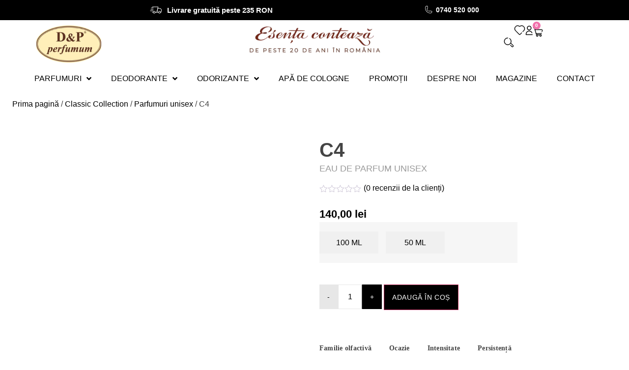

--- FILE ---
content_type: text/html; charset=UTF-8
request_url: https://www.dpparfum.ro/produs/c4-2/
body_size: 78689
content:
<!doctype html><html lang="ro-RO"><head><script data-no-optimize="1">var litespeed_docref=sessionStorage.getItem("litespeed_docref");litespeed_docref&&(Object.defineProperty(document,"referrer",{get:function(){return litespeed_docref}}),sessionStorage.removeItem("litespeed_docref"));</script> <meta charset="UTF-8"><meta name="viewport" content="width=device-width, initial-scale=1"><link rel="profile" href="https://gmpg.org/xfn/11"> <script type="litespeed/javascript">document.documentElement.className=document.documentElement.className+' yes-js js_active js'</script> <meta name='robots' content='index, follow, max-image-preview:large, max-snippet:-1, max-video-preview:-1' /><style>img:is([sizes="auto" i], [sizes^="auto," i]) { contain-intrinsic-size: 3000px 1500px }</style> <script data-cfasync="false" data-pagespeed-no-defer>var gtm4wp_datalayer_name = "dataLayer";
	var dataLayer = dataLayer || [];
	const gtm4wp_use_sku_instead = false;
	const gtm4wp_currency = 'RON';
	const gtm4wp_product_per_impression = 10;
	const gtm4wp_clear_ecommerce = true;</script> <title>C4 - D&amp;P Parfum</title><meta name="description" content="Descopera produsele noastre C4 ⭐ Parfumuri premium ⭐ Certificati IFRA ⭐ Povestea ta în fiecare strop" /><link rel="canonical" href="https://www.dpparfum.ro/produs/c4-2/" /><meta property="og:locale" content="ro_RO" /><meta property="og:type" content="article" /><meta property="og:title" content="C4 - D&amp;P Parfum" /><meta property="og:description" content="C4 &#8211; Eau de parfum unisex 23383489515258543447758680587121355326271588589555659829" /><meta property="og:url" content="https://www.dpparfum.ro/produs/c4-2/" /><meta property="og:site_name" content="D&amp;P Parfum" /><meta property="article:publisher" content="https://www.facebook.com/dpparfum/" /><meta property="article:modified_time" content="2026-01-14T09:06:42+00:00" /><meta property="og:image" content="https://dpparfum-1e60d.kxcdn.com/wp-content/uploads/2024/08/standard.webp" /><meta property="og:image:width" content="2000" /><meta property="og:image:height" content="2000" /><meta property="og:image:type" content="image/webp" /><meta name="twitter:card" content="summary_large_image" /> <script type="application/ld+json" class="yoast-schema-graph">{"@context":"https://schema.org","@graph":[{"@type":"WebPage","@id":"https://www.dpparfum.ro/produs/c4-2/","url":"https://www.dpparfum.ro/produs/c4-2/","name":"C4 - D&amp;P Parfum","isPartOf":{"@id":"https://www.dpparfum.ro/#website"},"primaryImageOfPage":{"@id":"https://www.dpparfum.ro/produs/c4-2/#primaryimage"},"image":{"@id":"https://www.dpparfum.ro/produs/c4-2/#primaryimage"},"thumbnailUrl":"https://dpparfum-1e60d.kxcdn.com/wp-content/uploads/2024/08/standard.webp","datePublished":"2023-04-25T13:39:06+00:00","dateModified":"2026-01-14T09:06:42+00:00","breadcrumb":{"@id":"https://www.dpparfum.ro/produs/c4-2/#breadcrumb"},"inLanguage":"ro-RO","potentialAction":[{"@type":"ReadAction","target":["https://www.dpparfum.ro/produs/c4-2/"]}]},{"@type":"ImageObject","inLanguage":"ro-RO","@id":"https://www.dpparfum.ro/produs/c4-2/#primaryimage","url":"https://dpparfum-1e60d.kxcdn.com/wp-content/uploads/2024/08/standard.webp","contentUrl":"https://dpparfum-1e60d.kxcdn.com/wp-content/uploads/2024/08/standard.webp","width":2000,"height":2000,"caption":"standard.webp"},{"@type":"BreadcrumbList","@id":"https://www.dpparfum.ro/produs/c4-2/#breadcrumb","itemListElement":[{"@type":"ListItem","position":1,"name":"Prima pagină","item":"https://www.dpparfum.ro/"},{"@type":"ListItem","position":2,"name":"Magazin","item":"https://www.dpparfum.ro/magazin/"},{"@type":"ListItem","position":3,"name":"C4"}]},{"@type":"WebSite","@id":"https://www.dpparfum.ro/#website","url":"https://www.dpparfum.ro/","name":"D&P Parfum","description":"Esenta conteaza","publisher":{"@id":"https://www.dpparfum.ro/#organization"},"potentialAction":[{"@type":"SearchAction","target":{"@type":"EntryPoint","urlTemplate":"https://www.dpparfum.ro/?s={search_term_string}"},"query-input":{"@type":"PropertyValueSpecification","valueRequired":true,"valueName":"search_term_string"}}],"inLanguage":"ro-RO"},{"@type":"Organization","@id":"https://www.dpparfum.ro/#organization","name":"D&P Parfum","url":"https://www.dpparfum.ro/","logo":{"@type":"ImageObject","inLanguage":"ro-RO","@id":"https://www.dpparfum.ro/#/schema/logo/image/","url":"https://dpparfum-1e60d.kxcdn.com/wp-content/uploads/2023/04/logo.webp","contentUrl":"https://dpparfum-1e60d.kxcdn.com/wp-content/uploads/2023/04/logo.webp","width":262,"height":153,"caption":"D&P Parfum"},"image":{"@id":"https://www.dpparfum.ro/#/schema/logo/image/"},"sameAs":["https://www.facebook.com/dpparfum/"]}]}</script> <link rel='dns-prefetch' href='//capi-automation.s3.us-east-2.amazonaws.com' /> <script type="litespeed/javascript">window.dataLayer=window.dataLayer||[];window.gtag=window.gtag||function(){dataLayer.push(arguments)}</script> <style id="litespeed-ccss">body:after{content:url(https://dpparfum-1e60d.kxcdn.com/wp-content/plugins/instagram-feed/img/sbi-sprite.png);display:none}ul{box-sizing:border-box}:root{--wp--preset--font-size--normal:16px;--wp--preset--font-size--huge:42px}.screen-reader-text{border:0;clip:rect(1px,1px,1px,1px);clip-path:inset(50%);height:1px;margin:-1px;overflow:hidden;padding:0;position:absolute;width:1px;word-wrap:normal!important}.fa{display:inline-block;font:normal normal normal 14px/1 FontAwesome;font-size:inherit;text-rendering:auto;-webkit-font-smoothing:antialiased;-moz-osx-font-smoothing:grayscale}.fa-angle-down:before{content:"\f107"}:root{--woocommerce:#7f54b3;--wc-green:#7ad03a;--wc-red:#a00;--wc-orange:#ffba00;--wc-blue:#2ea2cc;--wc-primary:#7f54b3;--wc-primary-text:#fff;--wc-secondary:#e9e6ed;--wc-secondary-text:#515151;--wc-highlight:#b3af54;--wc-highligh-text:#fff;--wc-content-bg:#fff;--wc-subtext:#767676}:root{--wp--preset--aspect-ratio--square:1;--wp--preset--aspect-ratio--4-3:4/3;--wp--preset--aspect-ratio--3-4:3/4;--wp--preset--aspect-ratio--3-2:3/2;--wp--preset--aspect-ratio--2-3:2/3;--wp--preset--aspect-ratio--16-9:16/9;--wp--preset--aspect-ratio--9-16:9/16;--wp--preset--color--black:#000;--wp--preset--color--cyan-bluish-gray:#abb8c3;--wp--preset--color--white:#fff;--wp--preset--color--pale-pink:#f78da7;--wp--preset--color--vivid-red:#cf2e2e;--wp--preset--color--luminous-vivid-orange:#ff6900;--wp--preset--color--luminous-vivid-amber:#fcb900;--wp--preset--color--light-green-cyan:#7bdcb5;--wp--preset--color--vivid-green-cyan:#00d084;--wp--preset--color--pale-cyan-blue:#8ed1fc;--wp--preset--color--vivid-cyan-blue:#0693e3;--wp--preset--color--vivid-purple:#9b51e0;--wp--preset--gradient--vivid-cyan-blue-to-vivid-purple:linear-gradient(135deg,rgba(6,147,227,1) 0%,#9b51e0 100%);--wp--preset--gradient--light-green-cyan-to-vivid-green-cyan:linear-gradient(135deg,#7adcb4 0%,#00d082 100%);--wp--preset--gradient--luminous-vivid-amber-to-luminous-vivid-orange:linear-gradient(135deg,rgba(252,185,0,1) 0%,rgba(255,105,0,1) 100%);--wp--preset--gradient--luminous-vivid-orange-to-vivid-red:linear-gradient(135deg,rgba(255,105,0,1) 0%,#cf2e2e 100%);--wp--preset--gradient--very-light-gray-to-cyan-bluish-gray:linear-gradient(135deg,#eee 0%,#a9b8c3 100%);--wp--preset--gradient--cool-to-warm-spectrum:linear-gradient(135deg,#4aeadc 0%,#9778d1 20%,#cf2aba 40%,#ee2c82 60%,#fb6962 80%,#fef84c 100%);--wp--preset--gradient--blush-light-purple:linear-gradient(135deg,#ffceec 0%,#9896f0 100%);--wp--preset--gradient--blush-bordeaux:linear-gradient(135deg,#fecda5 0%,#fe2d2d 50%,#6b003e 100%);--wp--preset--gradient--luminous-dusk:linear-gradient(135deg,#ffcb70 0%,#c751c0 50%,#4158d0 100%);--wp--preset--gradient--pale-ocean:linear-gradient(135deg,#fff5cb 0%,#b6e3d4 50%,#33a7b5 100%);--wp--preset--gradient--electric-grass:linear-gradient(135deg,#caf880 0%,#71ce7e 100%);--wp--preset--gradient--midnight:linear-gradient(135deg,#020381 0%,#2874fc 100%);--wp--preset--font-size--small:13px;--wp--preset--font-size--medium:20px;--wp--preset--font-size--large:36px;--wp--preset--font-size--x-large:42px;--wp--preset--font-family--inter:"Inter",sans-serif;--wp--preset--font-family--cardo:Cardo;--wp--preset--spacing--20:.44rem;--wp--preset--spacing--30:.67rem;--wp--preset--spacing--40:1rem;--wp--preset--spacing--50:1.5rem;--wp--preset--spacing--60:2.25rem;--wp--preset--spacing--70:3.38rem;--wp--preset--spacing--80:5.06rem;--wp--preset--shadow--natural:6px 6px 9px rgba(0,0,0,.2);--wp--preset--shadow--deep:12px 12px 50px rgba(0,0,0,.4);--wp--preset--shadow--sharp:6px 6px 0px rgba(0,0,0,.2);--wp--preset--shadow--outlined:6px 6px 0px -3px rgba(255,255,255,1),6px 6px rgba(0,0,0,1);--wp--preset--shadow--crisp:6px 6px 0px rgba(0,0,0,1)}#cookie-notice .cn-button:not(.cn-button-custom){font-family:-apple-system,BlinkMacSystemFont,Arial,Roboto,"Helvetica Neue",sans-serif;font-weight:400;font-size:13px;text-align:center}#cookie-notice *{-webkit-box-sizing:border-box;-moz-box-sizing:border-box;box-sizing:border-box}#cookie-notice .cookie-notice-container{display:block}#cookie-notice.cookie-notice-hidden .cookie-notice-container{display:none}.cookie-notice-container{padding:15px 30px;text-align:center;width:100%;z-index:2}.cn-close-icon{position:absolute;right:15px;top:50%;margin-top:-10px;width:15px;height:15px;opacity:.5;padding:10px;outline:0}.cn-close-icon:after,.cn-close-icon:before{position:absolute;content:' ';height:15px;width:2px;top:3px;background-color:grey}.cn-close-icon:before{transform:rotate(45deg)}.cn-close-icon:after{transform:rotate(-45deg)}#cookie-notice .cn-button{margin:0 0 0 10px;display:inline-block}#cookie-notice .cn-button:not(.cn-button-custom){letter-spacing:.25px;margin:0 0 0 10px;text-transform:none;display:inline-block;touch-action:manipulation;white-space:nowrap;outline:0;box-shadow:none;text-shadow:none;border:none;-webkit-border-radius:3px;-moz-border-radius:3px;border-radius:3px;text-decoration:none;padding:8.5px 10px;line-height:1;color:inherit}.cn-text-container{margin:0 0 6px}.cn-buttons-container,.cn-text-container{display:inline-block}@media all and (max-width:900px){.cookie-notice-container #cn-notice-buttons,.cookie-notice-container #cn-notice-text{display:block}#cookie-notice .cn-button{margin:0 5px 5px}}@media all and (max-width:480px){.cookie-notice-container{padding:15px 25px}}button.pswp__button{box-shadow:none!important;background-image:url(https://dpparfum-1e60d.kxcdn.com/wp-content/plugins/woocommerce/assets/css/photoswipe/default-skin/default-skin.png)!important}button.pswp__button,button.pswp__button--arrow--left:before,button.pswp__button--arrow--right:before{background-color:transparent!important}button.pswp__button--arrow--left,button.pswp__button--arrow--right{background-image:none!important}.pswp{display:none;position:absolute;width:100%;height:100%;left:0;top:0;overflow:hidden;-ms-touch-action:none;touch-action:none;z-index:1500;-webkit-text-size-adjust:100%;-webkit-backface-visibility:hidden;outline:0}.pswp *{-webkit-box-sizing:border-box;box-sizing:border-box}.pswp__bg{position:absolute;left:0;top:0;width:100%;height:100%;background:#000;opacity:0;-webkit-transform:translateZ(0);transform:translateZ(0);-webkit-backface-visibility:hidden;will-change:opacity}.pswp__scroll-wrap{position:absolute;left:0;top:0;width:100%;height:100%;overflow:hidden}.pswp__container{-ms-touch-action:none;touch-action:none;position:absolute;left:0;right:0;top:0;bottom:0}.pswp__container{-webkit-touch-callout:none}.pswp__bg{will-change:opacity}.pswp__container{-webkit-backface-visibility:hidden}.pswp__item{position:absolute;left:0;right:0;top:0;bottom:0;overflow:hidden}.pswp__button{width:44px;height:44px;position:relative;background:0 0;overflow:visible;-webkit-appearance:none;display:block;border:0;padding:0;margin:0;float:right;opacity:.75;-webkit-box-shadow:none;box-shadow:none}.pswp__button::-moz-focus-inner{padding:0;border:0}.pswp__button,.pswp__button--arrow--left:before,.pswp__button--arrow--right:before{background:url(https://dpparfum-1e60d.kxcdn.com/wp-content/plugins/woocommerce/assets/css/photoswipe/default-skin/default-skin.png) 0 0 no-repeat;background-size:264px 88px;width:44px;height:44px}.pswp__button--close{background-position:0 -44px}.pswp__button--share{background-position:-44px -44px}.pswp__button--fs{display:none}.pswp__button--zoom{display:none;background-position:-88px 0}.pswp__button--arrow--left,.pswp__button--arrow--right{background:0 0;top:50%;margin-top:-50px;width:70px;height:100px;position:absolute}.pswp__button--arrow--left{left:0}.pswp__button--arrow--right{right:0}.pswp__button--arrow--left:before,.pswp__button--arrow--right:before{content:'';top:35px;background-color:rgba(0,0,0,.3);height:30px;width:32px;position:absolute}.pswp__button--arrow--left:before{left:6px;background-position:-138px -44px}.pswp__button--arrow--right:before{right:6px;background-position:-94px -44px}.pswp__share-modal{display:block;background:rgba(0,0,0,.5);width:100%;height:100%;top:0;left:0;padding:10px;position:absolute;z-index:1600;opacity:0;-webkit-backface-visibility:hidden;will-change:opacity}.pswp__share-modal--hidden{display:none}.pswp__share-tooltip{z-index:1620;position:absolute;background:#fff;top:56px;border-radius:2px;display:block;width:auto;right:44px;-webkit-box-shadow:0 2px 5px rgba(0,0,0,.25);box-shadow:0 2px 5px rgba(0,0,0,.25);-webkit-transform:translateY(6px);-ms-transform:translateY(6px);transform:translateY(6px);-webkit-backface-visibility:hidden;will-change:transform}.pswp__counter{position:absolute;left:0;top:0;height:44px;font-size:13px;line-height:44px;color:#fff;opacity:.75;padding:0 10px}.pswp__caption{position:absolute;left:0;bottom:0;width:100%;min-height:44px}.pswp__caption__center{text-align:left;max-width:420px;margin:0 auto;font-size:13px;padding:10px;line-height:20px;color:#ccc}.pswp__preloader{width:44px;height:44px;position:absolute;top:0;left:50%;margin-left:-22px;opacity:0;will-change:opacity;direction:ltr}.pswp__preloader__icn{width:20px;height:20px;margin:12px}@media screen and (max-width:1024px){.pswp__preloader{position:relative;left:auto;top:auto;margin:0;float:right}}.pswp__ui{-webkit-font-smoothing:auto;visibility:visible;opacity:1;z-index:1550}.pswp__top-bar{position:absolute;left:0;top:0;height:44px;width:100%}.pswp__caption,.pswp__top-bar{-webkit-backface-visibility:hidden;will-change:opacity}.pswp__caption,.pswp__top-bar{background-color:rgba(0,0,0,.5)}.pswp__ui--hidden .pswp__button--arrow--left,.pswp__ui--hidden .pswp__button--arrow--right,.pswp__ui--hidden .pswp__caption,.pswp__ui--hidden .pswp__top-bar{opacity:.001}:root{--woocommerce:#7f54b3;--wc-green:#7ad03a;--wc-red:#a00;--wc-orange:#ffba00;--wc-blue:#2ea2cc;--wc-primary:#7f54b3;--wc-primary-text:#fff;--wc-secondary:#e9e6ed;--wc-secondary-text:#515151;--wc-highlight:#b3af54;--wc-highligh-text:#fff;--wc-content-bg:#fff;--wc-subtext:#767676}.woocommerce img,.woocommerce-page img{height:auto;max-width:100%}.woocommerce div.product div.images,.woocommerce-page div.product div.images{float:left;width:48%}@media only screen and (max-width:768px){:root{--woocommerce:#7f54b3;--wc-green:#7ad03a;--wc-red:#a00;--wc-orange:#ffba00;--wc-blue:#2ea2cc;--wc-primary:#7f54b3;--wc-primary-text:#fff;--wc-secondary:#e9e6ed;--wc-secondary-text:#515151;--wc-highlight:#b3af54;--wc-highligh-text:#fff;--wc-content-bg:#fff;--wc-subtext:#767676}.woocommerce div.product div.images,.woocommerce-page div.product div.images{float:none;width:100%}}:root{--woocommerce:#7f54b3;--wc-green:#7ad03a;--wc-red:#a00;--wc-orange:#ffba00;--wc-blue:#2ea2cc;--wc-primary:#7f54b3;--wc-primary-text:#fff;--wc-secondary:#e9e6ed;--wc-secondary-text:#515151;--wc-highlight:#b3af54;--wc-highligh-text:#fff;--wc-content-bg:#fff;--wc-subtext:#767676}.screen-reader-text{clip:rect(1px,1px,1px,1px);height:1px;overflow:hidden;position:absolute!important;width:1px;word-wrap:normal!important}.woocommerce .woocommerce-breadcrumb{margin:0 0 1em;padding:0}.woocommerce .woocommerce-breadcrumb:after,.woocommerce .woocommerce-breadcrumb:before{content:" ";display:table}.woocommerce .woocommerce-breadcrumb:after{clear:both}.woocommerce .quantity .qty{width:3.631em;text-align:center}.woocommerce div.product{margin-bottom:0;position:relative}.woocommerce div.product .woocommerce-product-rating{margin-bottom:1.618em}.woocommerce div.product div.images{margin-bottom:2em}.woocommerce div.product div.images img{display:block;width:100%;height:auto;box-shadow:none}.woocommerce div.product div.images.woocommerce-product-gallery{position:relative}.woocommerce div.product div.images .woocommerce-product-gallery__wrapper{margin:0;padding:0}.woocommerce div.product form.cart{margin-bottom:2em}.woocommerce div.product form.cart:after,.woocommerce div.product form.cart:before{content:" ";display:table}.woocommerce div.product form.cart:after{clear:both}.woocommerce div.product form.cart div.quantity{float:left;margin:0 4px 0 0}.woocommerce div.product form.cart table{border-width:0 0 1px}.woocommerce div.product form.cart table td{padding-left:0}.woocommerce div.product form.cart .variations{margin-bottom:1em;border:0;width:100%}.woocommerce div.product form.cart .variations td,.woocommerce div.product form.cart .variations th{border:0;line-height:2em;vertical-align:top}.woocommerce div.product form.cart .variations label{font-weight:700;text-align:left}.woocommerce div.product form.cart .variations select{max-width:100%;min-width:75%;display:inline-block;margin-right:1em}.woocommerce div.product form.cart .reset_variations{visibility:hidden;font-size:.83em}.woocommerce div.product form.cart .button{vertical-align:middle;float:left}.woocommerce .cart .button{float:none}.woocommerce #reviews #comments h2{clear:none}.woocommerce .star-rating{float:right;overflow:hidden;position:relative;height:1em;line-height:1;font-size:1em;width:5.4em;font-family:WooCommerce}.woocommerce .star-rating:before{content:"sssss";color:#cfc8d8;float:left;top:0;left:0;position:absolute}.woocommerce .star-rating span{overflow:hidden;float:left;top:0;left:0;position:absolute;padding-top:1.5em}.woocommerce .star-rating span:before{content:"SSSSS";top:0;position:absolute;left:0}.woocommerce .woocommerce-product-rating{line-height:2;display:block}.woocommerce .woocommerce-product-rating:after,.woocommerce .woocommerce-product-rating:before{content:" ";display:table}.woocommerce .woocommerce-product-rating:after{clear:both}.woocommerce .woocommerce-product-rating .star-rating{margin:.5em 4px 0 0;float:left}.woocommerce #review_form #respond .form-submit input{left:auto}.woo-variation-swatches .woo-variation-raw-select,.woo-variation-swatches .woo-variation-raw-select:after,.woo-variation-swatches .woo-variation-raw-select:before{display:none!important}.woo-variation-swatches .variable-items-wrapper{-webkit-box-pack:start;-ms-flex-pack:start;display:-webkit-box;display:-ms-flexbox;display:flex;-ms-flex-wrap:wrap;flex-wrap:wrap;justify-content:flex-start;list-style:none;margin:0;padding:0}.woo-variation-swatches .variable-items-wrapper .variable-item{list-style:none;margin:0;outline:none;padding:0}.woo-variation-swatches .variable-items-wrapper .variable-item .variable-item-contents{-webkit-box-orient:vertical;-webkit-box-direction:normal;-webkit-box-pack:center;-ms-flex-pack:center;display:-webkit-box;display:-ms-flexbox;display:flex;-ms-flex-direction:column;flex-direction:column;height:100%;justify-content:center;position:relative;width:100%}.woo-variation-swatches .variable-items-wrapper .variable-item:not(.radio-variable-item){-webkit-box-pack:center;-ms-flex-pack:center;-webkit-box-align:center;-ms-flex-align:center;align-items:center;background-color:var(--wvs-item-background-color,#fff);-webkit-box-shadow:var(--wvs-item-box-shadow,0 0 0 1px #a8a8a8);box-shadow:var(--wvs-item-box-shadow,0 0 0 1px #a8a8a8);-webkit-box-sizing:border-box;box-sizing:border-box;color:var(--wvs-item-text-color,#000);display:-webkit-box;display:-ms-flexbox;display:flex;height:var(--wvs-single-product-item-height,30px);justify-content:center;margin:4px;padding:2px;position:relative;width:var(--wvs-single-product-item-width,30px)}.woo-variation-swatches .variable-items-wrapper .variable-item:not(.radio-variable-item):last-child{margin-right:0}.woo-variation-swatches .variable-items-wrapper .variable-item:not(.radio-variable-item).button-variable-item{font-size:var(--wvs-single-product-item-font-size,16px);text-align:center}.woo-variation-swatches .wvs-style-squared.variable-items-wrapper .variable-item:not(.radio-variable-item){border-radius:2px}.woo-variation-swatches .wvs-style-squared.variable-items-wrapper .variable-item:not(.radio-variable-item).button-variable-item{min-width:var(--wvs-single-product-item-width);width:auto}.woo-variation-swatches .wvs-style-squared.variable-items-wrapper .variable-item:not(.radio-variable-item).button-variable-item .variable-item-span{padding:0 5px}.woo-variation-swatches.woocommerce .product.elementor table.variations td.value:before{display:none!important}.woo-variation-swatches.wvs-show-label .variations td,.woo-variation-swatches.wvs-show-label .variations th{display:block;text-align:start;width:auto!important}.woo-variation-swatches.wvs-show-label .variations th label{display:inline-block;margin:0 2px}:root{--wvs-tick:url("data:image/svg+xml;utf8,%3Csvg filter='drop-shadow(0px 0px 2px rgb(0 0 0 / .8))' xmlns='http://www.w3.org/2000/svg'  viewBox='0 0 30 30'%3E%3Cpath fill='none' stroke='%23ffffff' stroke-linecap='round' stroke-linejoin='round' stroke-width='4' d='M4 16L11 23 27 7'/%3E%3C/svg%3E");--wvs-cross:url("data:image/svg+xml;utf8,%3Csvg filter='drop-shadow(0px 0px 5px rgb(255 255 255 / .6))' xmlns='http://www.w3.org/2000/svg' width='72px' height='72px' viewBox='0 0 24 24'%3E%3Cpath fill='none' stroke='%23ff0000' stroke-linecap='round' stroke-width='0.6' d='M5 5L19 19M19 5L5 19'/%3E%3C/svg%3E");--wvs-single-product-item-width:120px;--wvs-single-product-item-height:45px;--wvs-single-product-item-font-size:16px}.screen-reader-text{clip:rect(1px,1px,1px,1px);height:1px;overflow:hidden;position:absolute!important;width:1px}html{line-height:1.15;-webkit-text-size-adjust:100%}*,:after,:before{box-sizing:border-box}body{margin:0;font-family:-apple-system,BlinkMacSystemFont,Segoe UI,Roboto,Helvetica Neue,Arial,Noto Sans,sans-serif,Apple Color Emoji,Segoe UI Emoji,Segoe UI Symbol,Noto Color Emoji;font-size:1rem;font-weight:400;line-height:1.5;color:#333;background-color:#fff;-webkit-font-smoothing:antialiased;-moz-osx-font-smoothing:grayscale}h1,h2,h3,h4{margin-block-start:.5rem;margin-block-end:1rem;font-family:inherit;font-weight:500;line-height:1.2;color:inherit}h1{font-size:2.5rem}h2{font-size:2rem}h3{font-size:1.75rem}h4{font-size:1.5rem}p{margin-block-start:0;margin-block-end:.9rem}a{background-color:transparent;text-decoration:none;color:#c36}b,strong{font-weight:bolder}img{border-style:none;height:auto;max-width:100%}[hidden]{display:none}label{display:inline-block;line-height:1;vertical-align:middle}button,input,select{font-family:inherit;font-size:1rem;line-height:1.5;margin:0}input[type=number],input[type=search],select{width:100%;border:1px solid #666;border-radius:3px;padding:.5rem 1rem}button,input{overflow:visible}button,select{text-transform:none}[type=button],[type=submit],button{width:auto;-webkit-appearance:button}[type=button],[type=submit],button{display:inline-block;font-weight:400;color:#c36;text-align:center;white-space:nowrap;background-color:transparent;border:1px solid #c36;padding:.5rem 1rem;font-size:1rem;border-radius:3px}[type=number]::-webkit-inner-spin-button,[type=number]::-webkit-outer-spin-button{height:auto}[type=search]{-webkit-appearance:textfield;outline-offset:-2px}[type=search]::-webkit-search-decoration{-webkit-appearance:none}::-webkit-file-upload-button{-webkit-appearance:button;font:inherit}select{display:block}table{background-color:transparent;width:100%;margin-block-end:15px;font-size:.9em;border-spacing:0;border-collapse:collapse}table td,table th{padding:15px;line-height:1.5;vertical-align:top;border:1px solid hsla(0,0%,50.2%,.5019607843)}table th{font-weight:700}table tbody>tr:nth-child(odd)>td,table tbody>tr:nth-child(odd)>th{background-color:hsla(0,0%,50.2%,.0705882353)}li,ul{margin-block-start:0;margin-block-end:0;border:0;outline:0;font-size:100%;vertical-align:baseline;background:0 0}.screen-reader-text{clip:rect(1px,1px,1px,1px);height:1px;overflow:hidden;position:absolute!important;width:1px;word-wrap:normal!important}.elementor-screen-only,.screen-reader-text{position:absolute;top:-10000em;width:1px;height:1px;margin:-1px;padding:0;overflow:hidden;clip:rect(0,0,0,0);border:0}.elementor-clearfix:after{content:"";display:block;clear:both;width:0;height:0}.elementor *,.elementor :after,.elementor :before{box-sizing:border-box}.elementor a{box-shadow:none;text-decoration:none}.elementor img{height:auto;max-width:100%;border:none;border-radius:0;box-shadow:none}.e-con>.elementor-element.elementor-absolute{position:absolute}.elementor-element{--flex-direction:initial;--flex-wrap:initial;--justify-content:initial;--align-items:initial;--align-content:initial;--gap:initial;--flex-basis:initial;--flex-grow:initial;--flex-shrink:initial;--order:initial;--align-self:initial;flex-basis:var(--flex-basis);flex-grow:var(--flex-grow);flex-shrink:var(--flex-shrink);order:var(--order);align-self:var(--align-self)}.elementor-element.elementor-absolute{z-index:1}:root{--page-title-display:block}.elementor-page-title{display:var(--page-title-display)}.elementor-widget{position:relative}.elementor-widget:not(:last-child){margin-bottom:20px}.elementor-widget:not(:last-child).elementor-absolute,.elementor-widget:not(:last-child).elementor-widget__width-initial{margin-bottom:0}.e-con{--border-radius:0;--border-top-width:0px;--border-right-width:0px;--border-bottom-width:0px;--border-left-width:0px;--border-style:initial;--border-color:initial;--container-widget-width:100%;--container-widget-height:initial;--container-widget-flex-grow:0;--container-widget-align-self:initial;--content-width:min(100%,var(--container-max-width,1140px));--width:100%;--min-height:initial;--height:auto;--text-align:initial;--margin-top:0px;--margin-right:0px;--margin-bottom:0px;--margin-left:0px;--padding-top:var(--container-default-padding-top,10px);--padding-right:var(--container-default-padding-right,10px);--padding-bottom:var(--container-default-padding-bottom,10px);--padding-left:var(--container-default-padding-left,10px);--position:relative;--z-index:revert;--overflow:visible;--gap:var(--widgets-spacing,20px);--overlay-mix-blend-mode:initial;--overlay-opacity:1;--e-con-grid-template-columns:repeat(3,1fr);--e-con-grid-template-rows:repeat(2,1fr);position:var(--position);width:var(--width);min-width:0;min-height:var(--min-height);height:var(--height);border-radius:var(--border-radius);z-index:var(--z-index);overflow:var(--overflow);--flex-wrap-mobile:wrap;margin-block-start:var(--margin-block-start);margin-inline-end:var(--margin-inline-end);margin-block-end:var(--margin-block-end);margin-inline-start:var(--margin-inline-start);padding-inline-start:var(--padding-inline-start);padding-inline-end:var(--padding-inline-end);--margin-block-start:var(--margin-top);--margin-block-end:var(--margin-bottom);--margin-inline-start:var(--margin-left);--margin-inline-end:var(--margin-right);--padding-inline-start:var(--padding-left);--padding-inline-end:var(--padding-right);--padding-block-start:var(--padding-top);--padding-block-end:var(--padding-bottom);--border-block-start-width:var(--border-top-width);--border-block-end-width:var(--border-bottom-width);--border-inline-start-width:var(--border-left-width);--border-inline-end-width:var(--border-right-width)}.e-con.e-flex{--flex-direction:column;--flex-basis:auto;--flex-grow:0;--flex-shrink:1;flex:var(--flex-grow) var(--flex-shrink) var(--flex-basis)}.e-con-full,.e-con>.e-con-inner{text-align:var(--text-align);padding-block-start:var(--padding-block-start);padding-block-end:var(--padding-block-end)}.e-con-full.e-flex,.e-con.e-flex>.e-con-inner{flex-direction:var(--flex-direction)}.e-con,.e-con>.e-con-inner{display:var(--display)}.e-con.e-grid{--grid-justify-content:start;--grid-align-content:start;--grid-auto-flow:row}.e-con.e-grid{grid-template-columns:var(--e-con-grid-template-columns);grid-template-rows:var(--e-con-grid-template-rows);justify-content:var(--grid-justify-content);align-content:var(--grid-align-content);grid-auto-flow:var(--grid-auto-flow);justify-items:var(--justify-items);align-items:var(--align-items)}.e-con-boxed.e-flex{flex-direction:column;flex-wrap:nowrap;justify-content:normal;align-items:normal;align-content:normal}.e-con-boxed{text-align:initial;gap:initial}.e-con.e-flex>.e-con-inner{flex-wrap:var(--flex-wrap);justify-content:var(--justify-content);align-items:var(--align-items);align-content:var(--align-content);flex-basis:auto;flex-grow:1;flex-shrink:1;align-self:auto}.e-con>.e-con-inner{gap:var(--gap);width:100%;max-width:var(--content-width);margin:0 auto;padding-inline-start:0;padding-inline-end:0;height:100%}.e-con .elementor-widget.elementor-widget{margin-block-end:0}.e-con:before{content:var(--background-overlay);display:block;position:absolute;mix-blend-mode:var(--overlay-mix-blend-mode);opacity:var(--overlay-opacity);border-radius:var(--border-radius);border-style:var(--border-style);border-color:var(--border-color);border-block-start-width:var(--border-block-start-width);border-inline-end-width:var(--border-inline-end-width);border-block-end-width:var(--border-block-end-width);border-inline-start-width:var(--border-inline-start-width);top:calc(0px - var(--border-top-width));left:calc(0px - var(--border-left-width));width:max(100% + var(--border-left-width) + var(--border-right-width),100%);height:max(100% + var(--border-top-width) + var(--border-bottom-width),100%)}.e-con .elementor-widget{min-width:0}.e-con>.e-con-inner>.elementor-widget>.elementor-widget-container,.e-con>.elementor-widget>.elementor-widget-container{height:100%}.e-con.e-con>.e-con-inner>.elementor-widget,.elementor.elementor .e-con>.elementor-widget{max-width:100%}@media (max-width:767px){.e-con.e-flex{--width:100%;--flex-wrap:var(--flex-wrap-mobile)}}.elementor-heading-title{padding:0;margin:0;line-height:1}.elementor-button{display:inline-block;line-height:1;background-color:#69727d;font-size:15px;padding:12px 24px;border-radius:3px;color:#fff;fill:#fff;text-align:center}.elementor-button:visited{color:#fff}.elementor-button-icon svg{width:1em;height:auto}.elementor-button-text{display:inline-block}.elementor-button span{text-decoration:inherit}.elementor-icon{display:inline-block;line-height:1;color:#69727d;font-size:50px;text-align:center}.elementor-icon svg{width:1em;height:1em;position:relative;display:block}.elementor-icon svg:before{position:absolute;left:50%;transform:translateX(-50%)}@media (max-width:767px){.elementor .elementor-hidden-mobile{display:none}}@media (min-width:768px) and (max-width:991px){.elementor .elementor-hidden-tablet{display:none}}@media (min-width:992px) and (max-width:1500px){.elementor .elementor-hidden-laptop{display:none}}@media (min-width:1501px) and (max-width:2559px){.elementor .elementor-hidden-desktop{display:none}}@media (min-width:2560px){.elementor .elementor-hidden-widescreen{display:none}}.elementor-kit-2167{--e-global-color-primary:#000;--e-global-color-secondary:#71281a;--e-global-color-text:#444;--e-global-color-accent:#61ce70;--e-global-typography-primary-font-family:"Montserrat";--e-global-typography-primary-font-weight:600;--e-global-typography-secondary-font-family:"Montserrat";--e-global-typography-secondary-font-weight:400;--e-global-typography-text-font-family:"Montserrat";--e-global-typography-text-font-weight:400;--e-global-typography-accent-font-family:"Montserrat";--e-global-typography-accent-font-weight:500;color:var(--e-global-color-text);font-family:"Montserrat",sans-serif;font-size:16px;font-weight:300}.elementor-kit-2167 button,.elementor-kit-2167 .elementor-button{background-color:var(--e-global-color-primary);font-size:14px;font-weight:500;line-height:34px;color:#fff;border-radius:0}.elementor-kit-2167 a{color:var(--e-global-color-primary);font-family:"Montserrat",sans-serif}.elementor-kit-2167 h1{font-family:"Montserrat",sans-serif}.elementor-kit-2167 h2{color:var(--e-global-color-text);font-family:"Montserrat",sans-serif;font-size:42px}.elementor-kit-2167 h4{font-family:"Montserrat",sans-serif}.e-con{--container-max-width:1344px}.elementor-widget:not(:last-child){margin-block-end:20px}.elementor-element{--widgets-spacing:20px 20px}@media (max-width:991px){.e-con{--container-max-width:1024px}}@media (max-width:767px){.e-con{--container-max-width:767px}}.fa{-moz-osx-font-smoothing:grayscale;-webkit-font-smoothing:antialiased;display:inline-block;font-style:normal;font-variant:normal;text-rendering:auto;line-height:1}.fa-angle-down:before{content:"\f107"}.fa{font-family:"Font Awesome 5 Free"}.fa{font-weight:900}.jet-menu-container{position:relative;width:100%}.jet-menu{display:-webkit-box;display:-ms-flexbox;display:flex;-webkit-box-orient:horizontal;-webkit-box-direction:normal;-ms-flex-flow:row wrap;flex-flow:row wrap;-webkit-box-pack:center;-ms-flex-pack:center;justify-content:center;-webkit-box-align:stretch;-ms-flex-align:stretch;align-items:stretch;width:100%;position:relative;margin:0;padding:0;list-style:none}.jet-menu .jet-menu-item{display:-webkit-box;display:-ms-flexbox;display:flex}.jet-menu .top-level-link{width:100%;margin:0;padding:10px;display:-webkit-box;display:-ms-flexbox;display:flex;-webkit-box-pack:start;-ms-flex-pack:start;justify-content:flex-start;-webkit-box-align:center;-ms-flex-align:center;align-items:center}.jet-menu-item{position:relative}.jet-menu-item>a{display:block;text-decoration:none;width:auto}.jet-menu-item.jet-mega-menu-item{position:static}.jet-menu-item .jet-sub-mega-menu{width:100%;display:-webkit-box;display:-ms-flexbox;display:flex;-webkit-box-pack:center;-ms-flex-pack:center;justify-content:center;-webkit-box-align:center;-ms-flex-align:center;align-items:center;position:absolute;background-color:#fff;top:100%;left:0;-webkit-box-shadow:2px 2px 5px rgba(0,0,0,.2);box-shadow:2px 2px 5px rgba(0,0,0,.2);z-index:999}.jet-menu-item .jet-sub-mega-menu>.elementor{width:100%}.jet-menu-item-wrapper{display:-webkit-box;display:-ms-flexbox;display:flex;-ms-flex-wrap:wrap;flex-wrap:wrap;-webkit-box-align:center;-ms-flex-align:center;align-items:center}.jet-menu-item-wrapper .jet-dropdown-arrow{display:-webkit-box;display:-ms-flexbox;display:flex;-webkit-box-pack:center;-ms-flex-pack:center;justify-content:center;-webkit-box-align:center;-ms-flex-align:center;align-items:center;-ms-flex-item-align:center;-ms-grid-row-align:center;align-self:center;margin-left:10px}.jet-sub-mega-menu{opacity:0;visibility:hidden}.jet-menu.jet-menu--animation-type-fade .jet-sub-mega-menu{opacity:0;visibility:hidden}.jet-mega-menu-item{position:relative;-webkit-transform-origin:0;transform-origin:0}:root{--swiper-theme-color:#007aff}:root{--swiper-navigation-size:44px}.elementor-element,.elementor-lightbox{--swiper-theme-color:#000;--swiper-navigation-size:44px;--swiper-pagination-bullet-size:6px;--swiper-pagination-bullet-horizontal-gap:6px}.elementor-location-header:before{content:"";display:table;clear:both}body.woocommerce-page div.product .elementor-widget-woocommerce-product-images div.images,body.woocommerce div.product .elementor-widget-woocommerce-product-images div.images{float:none;width:100%;padding:0}.woocommerce .elementor-widget-woocommerce-product-rating .elementor-widget-container .woocommerce-product-rating{margin-bottom:0;display:flex;align-items:center}.woocommerce .elementor-widget-woocommerce-product-rating .elementor-widget-container .star-rating{margin-top:0}.elementor-product-rating--align-center .woocommerce-product-rating{justify-content:center}.elementor-menu-cart__wrapper{text-align:var(--main-alignment,left)}.elementor-menu-cart__toggle_wrapper{display:inline-block;position:relative}.elementor-menu-cart__toggle{display:inline-block}.elementor-menu-cart__toggle .elementor-button{background-color:var(--toggle-button-background-color,transparent);color:var(--toggle-button-text-color,#69727d);border:var(--toggle-button-border-width,1px) var(--toggle-button-border-type,solid) var(--toggle-button-border-color,#69727d);border-radius:var(--toggle-button-border-radius,0);display:inline-flex;flex-direction:row;align-items:center;gap:.3em;padding:var(--toggle-icon-padding,12px 24px)}.elementor-menu-cart__toggle .elementor-button svg{fill:var(--toggle-button-icon-color,#69727d)}.elementor-menu-cart__toggle .elementor-button-icon{position:relative}.elementor-menu-cart__toggle .elementor-button-icon{color:var(--toggle-button-icon-color,#69727d);font-size:var(--toggle-icon-size,inherit)}.elementor-menu-cart__toggle .elementor-button-icon,.elementor-menu-cart__toggle .elementor-button-text{flex-grow:unset;order:unset}.elementor-menu-cart--items-indicator-bubble .elementor-menu-cart__toggle .elementor-button-icon .elementor-button-icon-qty[data-counter]{display:block;position:absolute;min-width:1.6em;height:1.6em;line-height:1.5em;top:-.7em;inset-inline-end:-.7em;border-radius:100%;color:var(--items-indicator-text-color,#fff);background-color:var(--items-indicator-background-color,#d9534f);text-align:center;font-size:10px}.elementor-menu-cart__container{transform:scale(1);overflow:hidden;position:fixed;z-index:9998;top:0;left:0;width:100vw;height:100%;background-color:rgba(0,0,0,.25);text-align:left}.elementor-menu-cart__main{position:fixed;left:var(--side-cart-alignment-left,auto);right:var(--side-cart-alignment-right,0);transform:translateX(0);top:0;bottom:0;display:flex;flex-direction:column;align-items:stretch;font-size:14px;min-height:200px;width:350px;max-width:100%;padding:var(--cart-padding,20px 30px);background-color:var(--cart-background-color,#fff);box-shadow:0 0 20px rgba(0,0,0,.2);border-style:var(--cart-border-style,none);border-color:var(--cart-border-color,initial);border-radius:var(--cart-border-radius,0);margin-top:var(--mini-cart-spacing,0)}.elementor-menu-cart__main .widget_shopping_cart_content{height:100%;display:flex;flex-direction:column}body.elementor-default .elementor-widget-woocommerce-menu-cart:not(.elementor-menu-cart--shown) .elementor-menu-cart__container{background-color:transparent;transform:scale(0)}body.elementor-default .elementor-widget-woocommerce-menu-cart:not(.elementor-menu-cart--shown) .elementor-menu-cart__main{overflow:hidden;opacity:0;transform:var(--side-cart-alignment-transform,translateX(100%))}.elementor-menu-cart__close-button{width:var(--cart-close-icon-size,25px);height:var(--cart-close-icon-size,25px);position:relative;margin:0 0 20px;align-self:flex-end;display:inline-block;font-family:eicons;font-size:20px;line-height:1}.elementor-menu-cart__close-button:after,.elementor-menu-cart__close-button:before{content:"";position:absolute;height:3px;width:100%;top:50%;left:0;margin-top:-1px;background:var(--cart-close-button-color,#69727d);border-radius:1px}.elementor-menu-cart__close-button:before{transform:rotate(45deg)}.elementor-menu-cart__close-button:after{transform:rotate(-45deg)}.elementor-widget-woocommerce-menu-cart:not(.elementor-menu-cart--show-subtotal-yes) .elementor-menu-cart__toggle .elementor-button-text{display:none}.product .count{background-color:inherit}.elementor-search-form{display:block}.elementor-search-form .e-font-icon-svg-container{width:100%;height:100%;display:flex;align-items:center;justify-content:center}.elementor-search-form input[type=search]{margin:0;border:0;padding:0;display:inline-block;vertical-align:middle;white-space:normal;background:0 0;line-height:1;min-width:0;font-size:15px;-webkit-appearance:none;-moz-appearance:none}.elementor-search-form__container{display:flex;overflow:hidden;border:0 solid transparent;min-height:50px}.elementor-search-form__container:not(.elementor-search-form--full-screen){background:#f1f2f3}.elementor-search-form__input{flex-basis:100%;color:#3f444b}.elementor-search-form__input::-moz-placeholder{color:inherit;font-family:inherit;opacity:.6}.elementor-search-form--skin-full_screen .elementor-search-form input[type=search].elementor-search-form__input{font-size:50px;text-align:center;border:solid #fff;border-width:0 0 1px;line-height:1.5;color:#fff}.elementor-search-form--skin-full_screen .elementor-search-form__toggle{display:inline-block;vertical-align:middle;color:var(--e-search-form-toggle-color,#33373d);font-size:var(--e-search-form-toggle-size,33px)}.elementor-search-form--skin-full_screen .elementor-search-form__toggle .e-font-icon-svg-container{position:relative;display:block;width:var(--e-search-form-toggle-size,33px);height:var(--e-search-form-toggle-size,33px);background-color:var(--e-search-form-toggle-background-color,rgba(0,0,0,.05));border:var(--e-search-form-toggle-border-width,0) solid var(--e-search-form-toggle-color,#33373d);border-radius:var(--e-search-form-toggle-border-radius,3px)}.elementor-search-form--skin-full_screen .elementor-search-form__toggle .e-font-icon-svg-container:before,.elementor-search-form--skin-full_screen .elementor-search-form__toggle .e-font-icon-svg-container svg{position:absolute;left:50%;top:50%;transform:translate(-50%,-50%)}.elementor-search-form--skin-full_screen .elementor-search-form__toggle .e-font-icon-svg-container:before{font-size:var(--e-search-form-toggle-icon-size,.55em)}.elementor-search-form--skin-full_screen .elementor-search-form__toggle .e-font-icon-svg-container svg{fill:var(--e-search-form-toggle-color,#33373d);width:var(--e-search-form-toggle-icon-size,.55em);height:var(--e-search-form-toggle-icon-size,.55em)}.elementor-search-form--skin-full_screen .elementor-search-form__container{align-items:center;position:fixed;z-index:9998;top:0;left:0;right:0;bottom:0;height:100vh;padding:0 15%;background-color:rgba(0,0,0,.8)}.elementor-search-form--skin-full_screen .elementor-search-form__container:not(.elementor-search-form--full-screen){overflow:hidden;opacity:0;transform:scale(0)}.elementor-search-form--skin-full_screen .elementor-search-form__container:not(.elementor-search-form--full-screen) .dialog-lightbox-close-button{display:none}.e-loop-item *{word-break:break-word}body:after{content:url(https://dpparfum-1e60d.kxcdn.com/wp-content/plugins/instagram-feed/img/sbi-sprite.png);display:none}.elementor-widget-heading .elementor-heading-title{color:var(--e-global-color-primary);font-family:var(--e-global-typography-primary-font-family),sans-serif;font-weight:var(--e-global-typography-primary-font-weight)}.elementor-widget-text-editor{color:var(--e-global-color-text);font-family:var(--e-global-typography-text-font-family),sans-serif;font-weight:var(--e-global-typography-text-font-weight)}.elementor-widget-divider{--divider-color:var(--e-global-color-secondary)}.elementor-widget-icon.elementor-view-default .elementor-icon{color:var(--e-global-color-primary);border-color:var(--e-global-color-primary)}.elementor-widget-icon.elementor-view-default .elementor-icon svg{fill:var(--e-global-color-primary)}.elementor-widget-icon-box.elementor-view-default .elementor-icon{fill:var(--e-global-color-primary);color:var(--e-global-color-primary);border-color:var(--e-global-color-primary)}.elementor-widget-icon-box .elementor-icon-box-title{color:var(--e-global-color-primary)}.elementor-widget-icon-box .elementor-icon-box-title,.elementor-widget-icon-box .elementor-icon-box-title a{font-family:var(--e-global-typography-primary-font-family),sans-serif;font-weight:var(--e-global-typography-primary-font-weight)}.elementor-widget-tabs .elementor-tab-title{color:var(--e-global-color-primary)}.elementor-widget-tabs .elementor-tab-title{font-family:var(--e-global-typography-primary-font-family),sans-serif;font-weight:var(--e-global-typography-primary-font-weight)}.elementor-widget-tabs .elementor-tab-content{color:var(--e-global-color-text);font-family:var(--e-global-typography-text-font-family),sans-serif;font-weight:var(--e-global-typography-text-font-weight)}.elementor-widget-theme-post-title .elementor-heading-title{color:var(--e-global-color-primary);font-family:var(--e-global-typography-primary-font-family),sans-serif;font-weight:var(--e-global-typography-primary-font-weight)}.elementor-widget-form .elementor-field-group>label{color:var(--e-global-color-text)}.elementor-widget-form .elementor-field-group>label{font-family:var(--e-global-typography-text-font-family),sans-serif;font-weight:var(--e-global-typography-text-font-weight)}.elementor-widget-search-form input[type=search].elementor-search-form__input{font-family:var(--e-global-typography-text-font-family),sans-serif;font-weight:var(--e-global-typography-text-font-weight)}.elementor-widget-search-form .elementor-search-form__input,.elementor-widget-search-form.elementor-search-form--skin-full_screen input[type=search].elementor-search-form__input{color:var(--e-global-color-text);fill:var(--e-global-color-text)}.woocommerce .elementor-widget-woocommerce-product-price .price{color:var(--e-global-color-primary);font-family:var(--e-global-typography-primary-font-family),sans-serif;font-weight:var(--e-global-typography-primary-font-weight)}.elementor-widget-woocommerce-menu-cart .elementor-menu-cart__toggle .elementor-button{font-family:var(--e-global-typography-primary-font-family),sans-serif;font-weight:var(--e-global-typography-primary-font-weight)}.elementor-60255 .elementor-element.elementor-element-7e7b732{--display:flex;--flex-direction:row;--container-widget-width:initial;--container-widget-height:100%;--container-widget-flex-grow:1;--container-widget-align-self:stretch;--flex-wrap-mobile:wrap;--justify-content:space-evenly;--padding-top:5px;--padding-bottom:5px;--padding-left:0px;--padding-right:0px}.elementor-60255 .elementor-element.elementor-element-7e7b732:not(.elementor-motion-effects-element-type-background){background-color:#000}.elementor-60255 .elementor-element.elementor-element-c458c99{--icon-box-icon-margin:10px}.elementor-60255 .elementor-element.elementor-element-c458c99 .elementor-icon-box-title{margin-bottom:5px;color:#fff}.elementor-60255 .elementor-element.elementor-element-c458c99 .elementor-icon{font-size:25px}.elementor-60255 .elementor-element.elementor-element-c458c99 .elementor-icon-box-title{font-size:15px;line-height:31px}.elementor-60255 .elementor-element.elementor-element-7023350{--icon-box-icon-margin:5px}.elementor-60255 .elementor-element.elementor-element-7023350 .elementor-icon-box-title{margin-bottom:5px;color:#fff}.elementor-60255 .elementor-element.elementor-element-7023350 .elementor-icon{font-size:21px}.elementor-60255 .elementor-element.elementor-element-7023350 .elementor-icon-box-title,.elementor-60255 .elementor-element.elementor-element-7023350 .elementor-icon-box-title a{font-size:14px;line-height:31px}.elementor-60255 .elementor-element.elementor-element-3cf863f{--display:flex;--flex-direction:row;--container-widget-width:initial;--container-widget-height:100%;--container-widget-flex-grow:1;--container-widget-align-self:stretch;--flex-wrap-mobile:wrap;--justify-content:flex-start;--gap:0px 0px;--flex-wrap:wrap;--padding-top:0px;--padding-bottom:0px;--padding-left:15px;--padding-right:15px}.elementor-60255 .elementor-element.elementor-element-e98380e{--display:flex;--flex-direction:column;--container-widget-width:100%;--container-widget-height:initial;--container-widget-flex-grow:0;--container-widget-align-self:initial;--flex-wrap-mobile:wrap}.elementor-60255 .elementor-element.elementor-element-e98380e.e-con{--flex-grow:0;--flex-shrink:0}.elementor-60255 .elementor-element.elementor-element-ae862fd.elementor-element{--flex-grow:0;--flex-shrink:0}.elementor-60255 .elementor-element.elementor-element-ae862fd img{width:132px}.elementor-60255 .elementor-element.elementor-element-624cb36{--display:flex;--flex-direction:column;--container-widget-width:calc((1 - var(--container-widget-flex-grow))*100%);--container-widget-height:initial;--container-widget-flex-grow:0;--container-widget-align-self:initial;--flex-wrap-mobile:wrap;--justify-content:center;--align-items:center}.elementor-60255 .elementor-element.elementor-element-4487847 img{width:280px}.elementor-60255 .elementor-element.elementor-element-790173e{--display:flex;--flex-direction:row;--container-widget-width:calc((1 - var(--container-widget-flex-grow))*100%);--container-widget-height:100%;--container-widget-flex-grow:1;--container-widget-align-self:stretch;--flex-wrap-mobile:wrap;--justify-content:space-around;--align-items:center}.elementor-60255 .elementor-element.elementor-element-790173e.e-con{--flex-grow:0;--flex-shrink:0}.elementor-60255 .elementor-element.elementor-element-0dbe15f>.elementor-widget-container{margin:-8px 0 0}.elementor-60255 .elementor-element.elementor-element-0dbe15f.elementor-element{--align-self:center;--flex-grow:0;--flex-shrink:0}.elementor-60255 .elementor-element.elementor-element-0dbe15f .elementor-search-form{text-align:center}.elementor-60255 .elementor-element.elementor-element-0dbe15f .elementor-search-form__toggle{--e-search-form-toggle-size:21px;--e-search-form-toggle-background-color:#fff;--e-search-form-toggle-icon-size:calc(100em/100);--e-search-form-toggle-border-width:0px;--e-search-form-toggle-border-radius:0px}.elementor-60255 .elementor-element.elementor-element-0dbe15f .elementor-search-form__input,.elementor-60255 .elementor-element.elementor-element-0dbe15f.elementor-search-form--skin-full_screen input[type=search].elementor-search-form__input{color:#fff;fill:#fff}.elementor-60255 .elementor-element.elementor-element-0dbe15f.elementor-search-form--skin-full_screen input[type=search].elementor-search-form__input{border-width:0;border-radius:0}.elementor-60255 .elementor-element.elementor-element-c962a0b .elementor-icon-wrapper{text-align:center}.elementor-60255 .elementor-element.elementor-element-c962a0b .elementor-icon{font-size:21px}.elementor-60255 .elementor-element.elementor-element-c962a0b .elementor-icon svg{height:21px}.elementor-60255 .elementor-element.elementor-element-c962a0b .elementor-icon-wrapper svg{width:100%}.elementor-60255 .elementor-element.elementor-element-8d90100 .elementor-icon-wrapper{text-align:center}.elementor-60255 .elementor-element.elementor-element-8d90100 .elementor-icon{font-size:21px}.elementor-60255 .elementor-element.elementor-element-8d90100 .elementor-icon svg{height:21px}.elementor-60255 .elementor-element.elementor-element-8d90100 .elementor-icon-wrapper svg{width:100%}.elementor-60255 .elementor-element.elementor-element-086d93d{--divider-style:solid;--subtotal-divider-style:solid;--elementor-remove-from-cart-button:none;--remove-from-cart-button:block;--toggle-button-border-width:0px;--toggle-icon-size:21px;--toggle-icon-padding:0px;--items-indicator-background-color:#f171ab;--cart-border-style:none;--product-price-color:var(--e-global-color-secondary);--cart-footer-layout:1fr 1fr;--products-max-height-sidecart:calc(100vh - 240px);--products-max-height-minicart:calc(100vh - 385px);--view-cart-button-text-color:var(--e-global-color-primary);--view-cart-button-background-color:#fff;--view-cart-button-hover-background-color:var(--e-global-color-secondary);--view-cart-button-padding:13px 0px;--checkout-button-background-color:var(--e-global-color-primary);--checkout-button-hover-background-color:var(--e-global-color-secondary);--checkout-button-padding:15px 0px}.elementor-60255 .elementor-element.elementor-element-086d93d .widget_shopping_cart_content{--subtotal-divider-left-width:0;--subtotal-divider-right-width:0}.elementor-60255 .elementor-element.elementor-element-0394343{--display:flex;--flex-direction:row;--container-widget-width:initial;--container-widget-height:100%;--container-widget-flex-grow:1;--container-widget-align-self:stretch;--flex-wrap-mobile:wrap;--justify-content:center;border-style:none;--border-style:none;--padding-top:0px;--padding-bottom:0px;--padding-left:15px;--padding-right:15px}.elementor-60255 .elementor-element.elementor-element-0394343.e-con{--flex-grow:0;--flex-shrink:0}.elementor-60255 .elementor-element.elementor-element-306c95e .jet-menu div.jet-sub-mega-menu{background-color:#fff}.elementor-60255 .elementor-element.elementor-element-306c95e>.elementor-widget-container{border-style:none}.elementor-60255 .elementor-element.elementor-element-306c95e .jet-menu{justify-content:flex-start!important}.jet-desktop-menu-active .elementor-60255 .elementor-element.elementor-element-306c95e .jet-menu>.jet-menu-item{flex-grow:0}.elementor-60255 .elementor-element.elementor-element-306c95e .jet-menu .jet-menu-item .top-level-link{font-size:16px;font-weight:400;text-transform:uppercase;color:#000;border-style:solid;border-width:0 0 3px;border-color:#fff;padding:10px 20px 15px}@media (max-width:767px){.elementor-60255 .elementor-element.elementor-element-c458c99.elementor-element{--align-self:center}.elementor-60255 .elementor-element.elementor-element-c458c99 .elementor-icon-box-wrapper{text-align:left}.elementor-60255 .elementor-element.elementor-element-c458c99 .elementor-icon{font-size:18px}.elementor-60255 .elementor-element.elementor-element-7023350.elementor-element{--align-self:center}.elementor-60255 .elementor-element.elementor-element-7023350 .elementor-icon-box-title{margin-bottom:0}.elementor-60255 .elementor-element.elementor-element-7023350 .elementor-icon{font-size:18px}.elementor-60255 .elementor-element.elementor-element-7023350 .elementor-icon-box-title,.elementor-60255 .elementor-element.elementor-element-7023350 .elementor-icon-box-title a{line-height:14px}.elementor-60255 .elementor-element.elementor-element-3cf863f{--flex-direction:row;--container-widget-width:calc((1 - var(--container-widget-flex-grow))*100%);--container-widget-height:100%;--container-widget-flex-grow:1;--container-widget-align-self:stretch;--flex-wrap-mobile:wrap;--align-items:center;--flex-wrap:nowrap;--padding-top:10px;--padding-bottom:10px;--padding-left:0px;--padding-right:0px}.elementor-60255 .elementor-element.elementor-element-e98380e{--width:35%;--flex-direction:row;--container-widget-width:initial;--container-widget-height:100%;--container-widget-flex-grow:1;--container-widget-align-self:stretch;--flex-wrap-mobile:wrap;--justify-content:center}.elementor-60255 .elementor-element.elementor-element-e98380e.e-con{--flex-grow:365}.elementor-60255 .elementor-element.elementor-element-ae862fd{width:var(--container-widget-width,83.234px);max-width:83.234px;--container-widget-width:83.234px;--container-widget-flex-grow:0}.elementor-60255 .elementor-element.elementor-element-ae862fd img{width:120px}.elementor-60255 .elementor-element.elementor-element-624cb36{--width:0%}.elementor-60255 .elementor-element.elementor-element-624cb36.e-con{--order:99999}.elementor-60255 .elementor-element.elementor-element-790173e{--width:50%;--flex-direction:row;--container-widget-width:calc((1 - var(--container-widget-flex-grow))*100%);--container-widget-height:100%;--container-widget-flex-grow:1;--container-widget-align-self:stretch;--flex-wrap-mobile:wrap;--justify-content:flex-end;--align-items:center;--gap:20px 20px}.elementor-60255 .elementor-element.elementor-element-790173e.e-con{--flex-grow:0;--flex-shrink:0}.elementor-60255 .elementor-element.elementor-element-0394343{--flex-direction:column;--container-widget-width:calc((1 - var(--container-widget-flex-grow))*100%);--container-widget-height:initial;--container-widget-flex-grow:0;--container-widget-align-self:initial;--flex-wrap-mobile:wrap;--justify-content:flex-start;--align-items:flex-end}.elementor-60255 .elementor-element.elementor-element-0394343.e-con{--flex-grow:0;--flex-shrink:1}.elementor-60255 .elementor-element.elementor-element-306c95e>.elementor-widget-container{padding:0 0 4px}}@media (min-width:768px){.elementor-60255 .elementor-element.elementor-element-e98380e{--width:20%}.elementor-60255 .elementor-element.elementor-element-624cb36{--width:60%}.elementor-60255 .elementor-element.elementor-element-790173e{--width:20%}.elementor-60255 .elementor-element.elementor-element-0394343{--content-width:100%}}@media (min-width:2560px){.elementor-60255 .elementor-element.elementor-element-0394343{--content-width:100%}}.elementor-60938 .elementor-element.elementor-element-d28642f{--display:flex;--flex-direction:column;--container-widget-width:100%;--container-widget-height:initial;--container-widget-flex-grow:0;--container-widget-align-self:initial;--flex-wrap-mobile:wrap}.elementor-60938 .elementor-element.elementor-element-dfc07a9>.elementor-widget-container{padding:0 15px}.elementor-60938 .elementor-element.elementor-element-67655d5{--display:flex;--flex-direction:row;--container-widget-width:initial;--container-widget-height:100%;--container-widget-flex-grow:1;--container-widget-align-self:stretch;--flex-wrap-mobile:wrap;--gap:60px 60px;--margin-top:15px;--margin-bottom:0px;--margin-left:0px;--margin-right:0px}.elementor-60938 .elementor-element.elementor-element-d5696c7{--display:flex;--flex-direction:column;--container-widget-width:100%;--container-widget-height:initial;--container-widget-flex-grow:0;--container-widget-align-self:initial;--flex-wrap-mobile:wrap}body:not(.rtl) .elementor-60938 .elementor-element.elementor-element-c532707{right:70px}.elementor-60938 .elementor-element.elementor-element-c532707{top:1.6em}.elementor-60938 .elementor-element.elementor-element-11459f9{--display:flex;--flex-direction:column;--container-widget-width:100%;--container-widget-height:initial;--container-widget-flex-grow:0;--container-widget-align-self:initial;--flex-wrap-mobile:wrap;--gap:0px 0px}.elementor-60938 .elementor-element.elementor-element-49298ca .elementor-heading-title{color:var(--e-global-color-text);font-family:"Montserrat",sans-serif;font-weight:600}.elementor-60938 .elementor-element.elementor-element-d50da8f>.elementor-widget-container{margin:5px 0 10px}.elementor-60938 .elementor-element.elementor-element-d50da8f{text-align:left;color:#999;font-family:"Montserrat",sans-serif;font-size:18px;font-weight:400;text-transform:uppercase}.elementor-60938 .elementor-element.elementor-element-0923487>.elementor-widget-container{margin:20px 0 0}.elementor-60938 .elementor-element.elementor-element-0923487{text-align:left}.woocommerce .elementor-60938 .elementor-element.elementor-element-0923487 .price{color:var(--e-global-color-primary);font-family:"Montserrat",sans-serif;font-size:22px;font-weight:800}.elementor-60938 .elementor-element.elementor-element-d022c81{width:var(--container-widget-width,403px);max-width:403px;--container-widget-width:403px;--container-widget-flex-grow:0}.elementor-60938 .elementor-element.elementor-element-d022c81 .cart button,.elementor-60938 .elementor-element.elementor-element-d022c81 .cart .button{font-size:14px;font-weight:500;text-transform:uppercase;line-height:34px;letter-spacing:.6px;border-radius:0;color:#fff;background-color:var(--e-global-color-primary)}.elementor-60938 .elementor-element.elementor-element-d022c81 .quantity .qty{border-radius:0}.elementor-60938 .elementor-element.elementor-element-28b9344{--display:flex;--flex-direction:row;--container-widget-width:initial;--container-widget-height:100%;--container-widget-flex-grow:1;--container-widget-align-self:stretch;--flex-wrap-mobile:wrap;--padding-top:0px;--padding-bottom:0px;--padding-left:0px;--padding-right:0px}.elementor-60938 .elementor-element.elementor-element-d2593dd{width:100%;max-width:100%}.elementor-60938 .elementor-element.elementor-element-f9919f6 .elementor-tab-title,.elementor-60938 .elementor-element.elementor-element-f9919f6 .elementor-tab-title:before,.elementor-60938 .elementor-element.elementor-element-f9919f6 .elementor-tab-title:after,.elementor-60938 .elementor-element.elementor-element-f9919f6 .elementor-tab-content{border-width:0}.elementor-60938 .elementor-element.elementor-element-f9919f6 .elementor-tab-title{color:var(--e-global-color-text)}.elementor-60938 .elementor-element.elementor-element-f9919f6 .elementor-tab-title{font-family:"Montserrat",sans-serif;font-size:14px;font-weight:500;text-transform:uppercase}.elementor-60938 .elementor-element.elementor-element-f9919f6 .elementor-tab-content{font-family:"Montserrat",sans-serif;font-size:16px;font-weight:300}@media (min-width:768px){.elementor-60938 .elementor-element.elementor-element-d5696c7{--width:50%}.elementor-60938 .elementor-element.elementor-element-11459f9{--width:50%}}@media (max-width:767px){.elementor-60938 .elementor-element.elementor-element-d28642f{--padding-top:0px;--padding-bottom:0px;--padding-left:0px;--padding-right:0px}.elementor-60938 .elementor-element.elementor-element-dfc07a9>.elementor-widget-container{padding:0 15px 0 0}.elementor-60938 .elementor-element.elementor-element-67655d5{--gap:0px 0px}.elementor-60938 .elementor-element.elementor-element-d5696c7{--padding-top:0px;--padding-bottom:0px;--padding-left:0px;--padding-right:0px}body:not(.rtl) .elementor-60938 .elementor-element.elementor-element-c532707{right:65px}.elementor-60938 .elementor-element.elementor-element-c532707{top:1em}.elementor-60938 .elementor-element.elementor-element-11459f9{--align-items:center;--container-widget-width:calc((1 - var(--container-widget-flex-grow))*100%);--padding-top:20px;--padding-bottom:0px;--padding-left:0px;--padding-right:0px}.elementor-60938 .elementor-element.elementor-element-49298ca{text-align:center}.elementor-60938 .elementor-element.elementor-element-49298ca .elementor-heading-title{font-size:28px}.elementor-60938 .elementor-element.elementor-element-d50da8f{text-align:center;line-height:21px}.elementor-60938 .elementor-element.elementor-element-0923487>.elementor-widget-container{margin:5px 0 0}.elementor-60938 .elementor-element.elementor-element-0923487{text-align:center}.elementor-60938 .elementor-element.elementor-element-28b9344{--flex-direction:column;--container-widget-width:100%;--container-widget-height:initial;--container-widget-flex-grow:0;--container-widget-align-self:initial;--flex-wrap-mobile:wrap;--justify-content:center}}:root{--wvs-item-background-color:#f0f0f0;--order-details-product-links-normal-color:#000;--order-details-product-links-hover-color:#000;--links-normal-color:#000}.woo-variation-swatches .variable-items-wrapper .variable-item:not(.radio-variable-item){border:0;border-radius:0!important;box-shadow:none!important;text-transform:uppercase;margin-left:0!important;margin-right:15px}.woocommerce div.product form.cart .reset_variations{display:none!important}.elementor-widget-woocommerce-product-price p.price{margin-bottom:0}.elementor-search-form__toggle svg.e-font-icon-svg.e-fas-search{visibility:hidden}.elementor-search-form__toggle .e-font-icon-svg-container{background-image:url("data:image/svg+xml,%3Csvg width='21' height='21' viewBox='0 0 21 21' fill='none' xmlns='http://www.w3.org/2000/svg'%3E%3Cpath d='M19.372 16.0844C19.3791 16.0909 14.8218 11.5369 14.8225 11.5369C16.3543 8.18209 15.4695 4.03669 12.1868 1.9773C11.6483 1.63624 11.1253 2.447 11.6587 2.79651C14.6269 4.70907 15.4825 8.66608 13.5699 11.6343C11.6574 14.6026 7.70038 15.4581 4.73214 13.5456C-0.595624 10.0862 1.86459 1.78891 8.20516 1.77786C8.96524 1.85062 8.96394 0.73128 8.20516 0.803391C4.13381 0.799493 0.830353 4.09646 0.825806 8.1678C0.83685 15.3717 10.1742 18.2685 14.267 12.358L18.6697 16.7607C19.7689 17.9015 18.1188 19.5262 16.9741 18.4556L14.2774 15.7589C13.8253 15.2964 13.1249 15.9948 13.5888 16.4482L16.2855 19.1449C18.3546 21.1283 21.3391 18.1704 19.372 16.0844Z' fill='black' stroke='black' stroke-width='0.5'/%3E%3C/svg%3E%0A")}.pachete_promo_box p{margin-bottom:0}.product .yith-wcwl-add-button span,.pachete_promo_box .yith-wcwl-add-button span{display:none}.woocommerce div.product form.cart .variations th.label{display:none}p.woocommerce-noreviews,h2.woocommerce-Reviews-title,span.required-field-message{display:none!important}.woocommerce #review_form #respond .form-submit input{width:100%;padding:20px;font-size:18px;font-family:var(--e-global-typography-primary-font-family);letter-spacing:2px;font-weight:400;border-radius:0;text-transform:uppercase}.intrebari_frecvente .elementor-tab-content{border-top:2px solid #f0f0f0!important}.intrebari_frecvente .elementor-tab-content{padding:20px 0!important}.intrebari_frecvente a{color:#7e3b21}.intrebari_frecvente h3{font-weight:500;color:#7e3b21;font-size:18px;text-transform:uppercase}.woocommerce #review_form #respond .form-submit input{color:#fff;background-color:#000}.single .quantity{display:flex}.single button.plus{margin-left:0!important;border:0}.single .quantity button{border:0}.single .quantity input::-webkit-outer-spin-button,.single .quantity input::-webkit-inner-spin-button{-webkit-appearance:none;margin:0}.single .quantity input[type=number]{-moz-appearance:textfield}.single .quantity input{border-top-color:#e7e7e7;border-bottom-color:#e7e7e7;border-left-color:#e7e7e7;width:49px!important}.single .quantity button.minus{background-color:#e7e7e7!important;color:#000!important}.product-type-composite .elementor-widget-woocommerce-product-price{display:none}.elementor-product-rating--align-center .woocommerce-product-rating{justify-content:left}@media (min-width:785px){.product-details-block .category-item{display:inline-block;margin-right:10px;text-align:center}.product-details-block{display:flex;gap:40px;text-align:center;margin:30px 0}.detail-item{flex:1;padding:0 18px;text-align:center;max-width:max-content}.detail-item:first-child{padding-left:0}.detail-item img{width:32px;height:32px;object-fit:contain}.detail-item h4{font-family:var(--e-global-typography-primary-font-family);margin-bottom:10px;font-weight:600;color:#444;font-size:14px;letter-spacing:.24px}.detail-item p{margin:0;font-size:12px;color:#666}}.elementor-widget-form .elementor-field-group>label{font-weight:500;text-transform:uppercase}.woocommerce #review_form #respond input{border:none;border-bottom:2px solid #000;padding:10px;outline:none;border-radius:0}@media (max-width:785px){.elementor-location-single h1{margin-block-start:0;margin-block-end:0}.woocommerce-breadcrumb{white-space:nowrap;overflow-x:auto;-webkit-overflow-scrolling:touch}.woocommerce-breadcrumb a{display:inline-block}.woocommerce-breadcrumb{padding:10px!important}.woocommerce .woocommerce-breadcrumb{margin-bottom:0}.header_top_bar_message{overflow:hidden;position:relative}.header_top_bar_message .e-con-inner{display:flex;justify-content:unset!important;flex-wrap:nowrap!important;width:200%}.header_top_bar_message .elementor-widget-icon-box{flex:0 0 100%;max-width:100%;box-sizing:border-box;display:inline-block}.header_top_bar_message .elementor-icon-box-wrapper{width:max-content!important;text-align:center!important;margin:auto!important}.header_top_bar_message .elementor-icon-box-icon{display:flex!important;justify-content:center;align-items:center}.header_top_bar_message{overflow-x:auto;scroll-snap-type:x mandatory;position:relative;width:100%;-webkit-overflow-scrolling:touch}h3,h4{margin-block-start:0;margin-block-end:0}.woocommerce div.product div.images{margin-bottom:0}.woo-variation-swatches .variable-items-wrapper{justify-content:center}.product-details-section{display:flex;justify-content:center;align-items:center;background-color:#f0f0f0;padding:20px 0;overflow-x:auto;scroll-snap-type:x mandatory;-webkit-overflow-scrolling:touch;width:100vw;box-sizing:border-box;margin:20px calc(-50vw + 50%)}.product-details-block{display:flex;width:max-content}.detail-item{flex:0 0 50%;min-width:50%;margin-right:0;scroll-snap-align:center;text-align:center;box-sizing:border-box}.detail-item img{width:40px;height:40px;margin-bottom:0;object-fit:contain}.detail-item h4{font-size:16px;margin-bottom:5px;color:#333}.detail-item p{font-size:14px;color:#666;margin-bottom:0}.detail-item h4{font-family:var(--e-global-typography-primary-font-family);margin-bottom:10px;font-weight:600;color:#444;font-size:14px;letter-spacing:.24px}.detail-item p{margin:0;font-size:12px;color:#666}.elementor-tab-title.elementor-tab-mobile-title:not(.elementor-active){background-color:#f0f0f0;margin-bottom:10px}.single.single-product .elementor-tab-mobile-title:before{content:"";margin-right:10px;display:inline-block;width:16px;height:14px;vertical-align:middle;background-image:url(//dpparfum-1e60d.kxcdn.com/wp-content/uploads/plus.svg);background-position:center;background-size:contain;background-repeat:no-repeat}}.e-con.e-parent:nth-of-type(n+4):not(.e-lazyloaded):not(.e-no-lazyload) *{background-image:none!important}@media screen and (max-height:1024px){.e-con.e-parent:nth-of-type(n+3):not(.e-lazyloaded):not(.e-no-lazyload) *{background-image:none!important}}@media screen and (max-height:640px){.e-con.e-parent:nth-of-type(n+2):not(.e-lazyloaded):not(.e-no-lazyload),.e-con.e-parent:nth-of-type(n+2):not(.e-lazyloaded):not(.e-no-lazyload) *{background-image:none!important}}.new_bagde_menu a{position:relative}.new_bagde_menu a:before{content:"NEW";background-color:red;position:absolute;color:#fff;padding:5px;right:-40px;font-size:11px;top:-12px}.elementor-60618 .elementor-element.elementor-element-268d1e3{text-align:left}.woocommerce .elementor-60618 .elementor-element.elementor-element-268d1e3 .price{color:#ca1e1e;font-family:"Montserrat",sans-serif;font-size:22px;font-weight:800;text-transform:uppercase}.screen-reader-text{clip:rect(1px,1px,1px,1px);word-wrap:normal!important;border:0;clip-path:inset(50%);height:1px;margin:-1px;overflow:hidden;overflow-wrap:normal!important;padding:0;position:absolute!important;width:1px}.elementor-widget-icon-box .elementor-icon-box-wrapper{display:block;text-align:center}.elementor-widget-icon-box .elementor-icon-box-icon{margin-bottom:var(--icon-box-icon-margin,15px);margin-right:auto;margin-left:auto}@media (min-width:768px){.elementor-widget-icon-box.elementor-vertical-align-middle .elementor-icon-box-wrapper{align-items:center}}.elementor-widget-icon-box.elementor-position-left .elementor-icon-box-wrapper{display:flex}.elementor-widget-icon-box.elementor-position-left .elementor-icon-box-icon{display:inline-flex;flex:0 0 auto}.elementor-widget-icon-box.elementor-position-left .elementor-icon-box-wrapper{text-align:start;flex-direction:row}.elementor-widget-icon-box.elementor-position-left .elementor-icon-box-icon{margin-right:var(--icon-box-icon-margin,15px);margin-left:0;margin-bottom:unset}@media (max-width:767px){.elementor-widget-icon-box.elementor-mobile-position-left .elementor-icon-box-wrapper{display:flex}.elementor-widget-icon-box.elementor-mobile-position-left .elementor-icon-box-icon{display:inline-flex;flex:0 0 auto}.elementor-widget-icon-box.elementor-mobile-position-left .elementor-icon-box-wrapper{text-align:start;flex-direction:row}.elementor-widget-icon-box.elementor-mobile-position-left .elementor-icon-box-icon{margin-right:var(--icon-box-icon-margin,15px);margin-left:0;margin-bottom:unset}.elementor-widget-icon-box.elementor-position-left .elementor-icon-box-icon{display:block;flex:unset}}.elementor-widget-icon-box .elementor-icon-box-title a{color:inherit}.elementor-widget-icon-box .elementor-icon-box-content{flex-grow:1}.elementor-widget-image{text-align:center}.elementor-widget-image a{display:inline-block}.elementor-widget-image img{vertical-align:middle;display:inline-block}.elementor-60308 .elementor-element.elementor-element-129f7cb{--display:flex}.elementor-60308 .elementor-element.elementor-element-5dc1557{--display:flex;--flex-direction:row;--container-widget-width:initial;--container-widget-height:100%;--container-widget-flex-grow:1;--container-widget-align-self:stretch;--flex-wrap-mobile:wrap;--justify-content:flex-start;--gap:0px 60px;--margin-top:30px;--margin-bottom:40px;--margin-left:0px;--margin-right:0px}.elementor-60308 .elementor-element.elementor-element-756449a{--display:flex;--flex-direction:column;--container-widget-width:100%;--container-widget-height:initial;--container-widget-flex-grow:0;--container-widget-align-self:initial;--flex-wrap-mobile:wrap;--gap:10px 10px;--padding-top:15px;--padding-bottom:15px;--padding-left:0px;--padding-right:0px}.elementor-60308 .elementor-element.elementor-element-756449a.e-con{--flex-grow:0;--flex-shrink:0}.elementor-60308 .elementor-element.elementor-element-2e78056 .elementor-heading-title{color:#444;font-family:"Montserrat",sans-serif;font-size:15px;font-weight:400;text-transform:uppercase;letter-spacing:.2px}.elementor-60308 .elementor-element.elementor-element-e303886 .elementor-heading-title{color:#000;font-family:"Montserrat",sans-serif;font-size:14px;font-weight:600;text-transform:uppercase;letter-spacing:.2px}.elementor-60308 .elementor-element.elementor-element-5e0a118 .elementor-heading-title{color:#000;font-family:"Montserrat",sans-serif;font-size:14px;font-weight:600;text-transform:uppercase;letter-spacing:.2px}.elementor-60308 .elementor-element.elementor-element-3f7a6fd .elementor-heading-title{color:#000;font-family:"Montserrat",sans-serif;font-size:14px;font-weight:600;text-transform:uppercase;letter-spacing:.2px}.elementor-60308 .elementor-element.elementor-element-bdd75e0 .elementor-heading-title{color:#000;font-family:"Montserrat",sans-serif;font-size:14px;font-weight:600;text-transform:uppercase;letter-spacing:.2px}.elementor-60308 .elementor-element.elementor-element-d0f44ec{--display:flex;--flex-direction:column;--container-widget-width:100%;--container-widget-height:initial;--container-widget-flex-grow:0;--container-widget-align-self:initial;--flex-wrap-mobile:wrap;--gap:10px 10px;--padding-top:15px;--padding-bottom:15px;--padding-left:0px;--padding-right:0px}.elementor-60308 .elementor-element.elementor-element-d0f44ec.e-con{--flex-grow:0;--flex-shrink:0}.elementor-60308 .elementor-element.elementor-element-3299cc4 .elementor-heading-title{color:#444;font-family:"Montserrat",sans-serif;font-size:15px;font-weight:400;text-transform:uppercase;letter-spacing:.2px}.elementor-60308 .elementor-element.elementor-element-f8b1223{--display:grid;--e-con-grid-template-columns:repeat(2,1fr);--e-con-grid-template-rows:repeat(1,1fr);--gap:10px 0px;--grid-auto-flow:row;--padding-top:0px;--padding-bottom:0px;--padding-left:0px;--padding-right:0px}.elementor-60308 .elementor-element.elementor-element-1027228{--display:flex;--gap:10px 10px;--padding-top:0px;--padding-bottom:0px;--padding-left:0px;--padding-right:0px}.elementor-60308 .elementor-element.elementor-element-11558b0 .elementor-heading-title{color:#000;font-family:"Montserrat",sans-serif;font-size:14px;font-weight:600;text-transform:uppercase;letter-spacing:.2px}.elementor-60308 .elementor-element.elementor-element-31c4493 .elementor-heading-title{color:#000;font-family:"Montserrat",sans-serif;font-size:14px;font-weight:600;text-transform:uppercase;letter-spacing:.2px}.elementor-60308 .elementor-element.elementor-element-b736401 .elementor-heading-title{color:#000;font-family:"Montserrat",sans-serif;font-size:14px;font-weight:600;text-transform:uppercase;letter-spacing:.2px}.elementor-60308 .elementor-element.elementor-element-aa559c2 .elementor-heading-title{color:#000;font-family:"Montserrat",sans-serif;font-size:14px;font-weight:600;text-transform:uppercase;letter-spacing:.2px}.elementor-60308 .elementor-element.elementor-element-9ddb13a .elementor-heading-title{color:#000;font-family:"Montserrat",sans-serif;font-size:14px;font-weight:600;text-transform:uppercase;letter-spacing:.2px}.elementor-60308 .elementor-element.elementor-element-af2fd5d{--display:flex;--gap:10px 10px;--padding-top:0px;--padding-bottom:0px;--padding-left:0px;--padding-right:0px}.elementor-60308 .elementor-element.elementor-element-d0720fa .elementor-heading-title{color:#000;font-family:"Montserrat",sans-serif;font-size:14px;font-weight:600;text-transform:uppercase;letter-spacing:.2px}.elementor-60308 .elementor-element.elementor-element-8fd45ef .elementor-heading-title{color:#000;font-family:"Montserrat",sans-serif;font-size:14px;font-weight:600;text-transform:uppercase;letter-spacing:.2px}.elementor-60308 .elementor-element.elementor-element-aa76b93 .elementor-heading-title{color:#000;font-family:"Montserrat",sans-serif;font-size:14px;font-weight:600;text-transform:uppercase;letter-spacing:.2px}.elementor-60308 .elementor-element.elementor-element-0bc15f3 .elementor-heading-title{color:#000;font-family:"Montserrat",sans-serif;font-size:14px;font-weight:600;text-transform:uppercase;letter-spacing:.2px}.elementor-60308 .elementor-element.elementor-element-7c12323 .elementor-heading-title{color:#000;font-family:"Montserrat",sans-serif;font-size:14px;font-weight:600;text-transform:uppercase;letter-spacing:.2px}.elementor-60308 .elementor-element.elementor-element-75d3c27{--display:flex;--flex-direction:column;--container-widget-width:100%;--container-widget-height:initial;--container-widget-flex-grow:0;--container-widget-align-self:initial;--flex-wrap-mobile:wrap;--gap:10px 10px;--padding-top:15px;--padding-bottom:15px;--padding-left:0px;--padding-right:0px}.elementor-60308 .elementor-element.elementor-element-75d3c27.e-con{--flex-grow:0;--flex-shrink:0}.elementor-60308 .elementor-element.elementor-element-a619da2 .elementor-heading-title{color:#444;font-family:"Montserrat",sans-serif;font-size:15px;font-weight:400;text-transform:uppercase;letter-spacing:.2px}.elementor-60308 .elementor-element.elementor-element-9028a21{--display:grid;--e-con-grid-template-columns:repeat(3,1fr);--e-con-grid-template-rows:repeat(1,1fr);--gap:10px 0px;--grid-auto-flow:row;--padding-top:0px;--padding-bottom:0px;--padding-left:0px;--padding-right:0px}.elementor-60308 .elementor-element.elementor-element-0f2b2bb{--display:flex;--gap:10px 10px;--padding-top:0px;--padding-bottom:0px;--padding-left:0px;--padding-right:0px}.elementor-60308 .elementor-element.elementor-element-8d90dc2 .elementor-heading-title{color:#000;font-family:"Montserrat",sans-serif;font-size:14px;font-weight:600;text-transform:uppercase;letter-spacing:.2px}.elementor-60308 .elementor-element.elementor-element-d58872a .elementor-heading-title{color:#000;font-family:"Montserrat",sans-serif;font-size:14px;font-weight:600;text-transform:uppercase;letter-spacing:.2px}.elementor-60308 .elementor-element.elementor-element-47147e3 .elementor-heading-title{color:#000;font-family:"Montserrat",sans-serif;font-size:14px;font-weight:600;text-transform:uppercase;letter-spacing:.2px}.elementor-60308 .elementor-element.elementor-element-0096c12 .elementor-heading-title{color:#000;font-family:"Montserrat",sans-serif;font-size:14px;font-weight:600;text-transform:uppercase;letter-spacing:.2px}.elementor-60308 .elementor-element.elementor-element-676e0a4 .elementor-heading-title{color:#000;font-family:"Montserrat",sans-serif;font-size:14px;font-weight:600;text-transform:uppercase;letter-spacing:.2px}.elementor-60308 .elementor-element.elementor-element-b6350ba{--display:flex;--gap:10px 10px;--padding-top:0px;--padding-bottom:0px;--padding-left:0px;--padding-right:0px}.elementor-60308 .elementor-element.elementor-element-499f753 .elementor-heading-title{color:#000;font-family:"Montserrat",sans-serif;font-size:14px;font-weight:600;text-transform:uppercase;letter-spacing:.2px}.elementor-60308 .elementor-element.elementor-element-109c55d .elementor-heading-title{color:#000;font-family:"Montserrat",sans-serif;font-size:14px;font-weight:600;text-transform:uppercase;letter-spacing:.2px}.elementor-60308 .elementor-element.elementor-element-1504949 .elementor-heading-title{color:#000;font-family:"Montserrat",sans-serif;font-size:14px;font-weight:600;text-transform:uppercase;letter-spacing:.2px}.elementor-60308 .elementor-element.elementor-element-5f7fbeb .elementor-heading-title{color:#000;font-family:"Montserrat",sans-serif;font-size:14px;font-weight:600;text-transform:uppercase;letter-spacing:.2px}.elementor-60308 .elementor-element.elementor-element-64e4e7a .elementor-heading-title{color:#000;font-family:"Montserrat",sans-serif;font-size:14px;font-weight:600;text-transform:uppercase;letter-spacing:.2px}.elementor-60308 .elementor-element.elementor-element-f3fa312{--display:flex;--gap:10px 10px;--padding-top:0px;--padding-bottom:0px;--padding-left:0px;--padding-right:0px}.elementor-60308 .elementor-element.elementor-element-a52b372 .elementor-heading-title{color:#000;font-family:"Montserrat",sans-serif;font-size:14px;font-weight:600;text-transform:uppercase;letter-spacing:.2px}.elementor-60308 .elementor-element.elementor-element-fad8db5 .elementor-heading-title{color:#000;font-family:"Montserrat",sans-serif;font-size:14px;font-weight:600;text-transform:uppercase;letter-spacing:.2px}.elementor-60308 .elementor-element.elementor-element-c3955f3 .elementor-heading-title{color:#000;font-family:"Montserrat",sans-serif;font-size:14px;font-weight:600;text-transform:uppercase;letter-spacing:.2px}.elementor-60308 .elementor-element.elementor-element-209b643 .elementor-heading-title{color:#000;font-family:"Montserrat",sans-serif;font-size:14px;font-weight:600;text-transform:uppercase;letter-spacing:.2px}.elementor-60308 .elementor-element.elementor-element-ddc0462 .elementor-heading-title{color:#000;font-family:"Montserrat",sans-serif;font-size:14px;font-weight:600;text-transform:uppercase;letter-spacing:.2px}.elementor-60308 .elementor-element.elementor-element-baf0c52{--display:flex;--flex-direction:column;--container-widget-width:100%;--container-widget-height:initial;--container-widget-flex-grow:0;--container-widget-align-self:initial;--flex-wrap-mobile:wrap;--gap:10px 10px;--padding-top:15px;--padding-bottom:15px;--padding-left:0px;--padding-right:0px}.elementor-60308 .elementor-element.elementor-element-baf0c52.e-con{--flex-grow:0;--flex-shrink:0}.elementor-60308 .elementor-element.elementor-element-68cff96 .elementor-heading-title{color:#444;font-family:"Montserrat",sans-serif;font-size:15px;font-weight:400;text-transform:uppercase;letter-spacing:.2px}.elementor-60308 .elementor-element.elementor-element-26cff04 .elementor-heading-title{color:#000;font-family:"Montserrat",sans-serif;font-size:14px;font-weight:600;text-transform:uppercase;letter-spacing:.2px}.elementor-60308 .elementor-element.elementor-element-7b64edf .elementor-heading-title{color:#000;font-family:"Montserrat",sans-serif;font-size:14px;font-weight:600;text-transform:uppercase;letter-spacing:.2px}.elementor-60308 .elementor-element.elementor-element-e87a20f .elementor-heading-title{color:#000;font-family:"Montserrat",sans-serif;font-size:14px;font-weight:600;text-transform:uppercase;letter-spacing:.2px}@media (max-width:991px){.elementor-60308 .elementor-element.elementor-element-f8b1223{--grid-auto-flow:row}.elementor-60308 .elementor-element.elementor-element-9028a21{--grid-auto-flow:row}}@media (min-width:768px){.elementor-60308 .elementor-element.elementor-element-5dc1557{--content-width:1224px}.elementor-60308 .elementor-element.elementor-element-756449a{--width:27%}.elementor-60308 .elementor-element.elementor-element-d0f44ec{--width:20%}.elementor-60308 .elementor-element.elementor-element-75d3c27{--width:30%}.elementor-60308 .elementor-element.elementor-element-baf0c52{--width:15%}}@media (max-width:1500px) and (min-width:768px){.elementor-60308 .elementor-element.elementor-element-756449a{--width:200px}.elementor-60308 .elementor-element.elementor-element-d0f44ec{--width:238px}.elementor-60308 .elementor-element.elementor-element-75d3c27{--width:350px}.elementor-60308 .elementor-element.elementor-element-baf0c52{--width:154px}}@media (min-width:2560px){.elementor-60308 .elementor-element.elementor-element-f8b1223{--grid-auto-flow:row}.elementor-60308 .elementor-element.elementor-element-9028a21{--grid-auto-flow:row}}@media (max-width:1500px){.elementor-60308 .elementor-element.elementor-element-129f7cb{--padding-top:0px;--padding-bottom:0px;--padding-left:0px;--padding-right:0px}.elementor-60308 .elementor-element.elementor-element-f8b1223{--grid-auto-flow:row}.elementor-60308 .elementor-element.elementor-element-9028a21{--grid-auto-flow:row}}@media (max-width:767px){.elementor-60308 .elementor-element.elementor-element-5dc1557{--margin-top:10px;--margin-bottom:20px;--margin-left:0px;--margin-right:0px;--padding-top:0px;--padding-bottom:0px;--padding-left:0px;--padding-right:0px}.elementor-60308 .elementor-element.elementor-element-f8b1223{--e-con-grid-template-columns:repeat(1,1fr);--grid-auto-flow:row}.elementor-60308 .elementor-element.elementor-element-9028a21{--e-con-grid-template-columns:repeat(1,1fr);--grid-auto-flow:row}}.elementor-widget-heading .elementor-heading-title[class*=elementor-size-]>a{color:inherit;font-size:inherit;line-height:inherit}.elementor-61012 .elementor-element.elementor-element-5a4c39f{--display:flex;--flex-direction:row;--container-widget-width:initial;--container-widget-height:100%;--container-widget-flex-grow:1;--container-widget-align-self:stretch;--flex-wrap-mobile:wrap;--justify-content:flex-start;--gap:0px 60px;--margin-top:30px;--margin-bottom:40px;--margin-left:0px;--margin-right:0px}.elementor-61012 .elementor-element.elementor-element-370994e .elementor-heading-title{color:var(--e-global-color-primary);font-family:"Montserrat",sans-serif;font-size:14px;font-weight:600;text-transform:uppercase;letter-spacing:.2px}.elementor-61012 .elementor-element.elementor-element-ba92e24{--divider-border-style:solid;--divider-color:#f1f1f1;--divider-border-width:1px}.elementor-61012 .elementor-element.elementor-element-ba92e24 .elementor-divider-separator{width:100%}.elementor-61012 .elementor-element.elementor-element-ba92e24 .elementor-divider{padding-block-start:15px;padding-block-end:15px}.elementor-61012 .elementor-element.elementor-element-d172825 .elementor-heading-title{color:#000;font-family:"Montserrat",sans-serif;font-size:14px;font-weight:600;text-transform:uppercase;letter-spacing:.2px}.elementor-61012 .elementor-element.elementor-element-1ddbf9a{--divider-border-style:solid;--divider-color:#f1f1f1;--divider-border-width:1px}.elementor-61012 .elementor-element.elementor-element-1ddbf9a .elementor-divider-separator{width:100%}.elementor-61012 .elementor-element.elementor-element-1ddbf9a .elementor-divider{padding-block-start:15px;padding-block-end:15px}.elementor-61012 .elementor-element.elementor-element-bb0ec4b .elementor-heading-title{color:#000;font-family:"Montserrat",sans-serif;font-size:14px;font-weight:600;text-transform:uppercase;letter-spacing:.2px}.elementor-61012 .elementor-element.elementor-element-5d7c76a{--divider-border-style:solid;--divider-color:#f1f1f1;--divider-border-width:1px}.elementor-61012 .elementor-element.elementor-element-5d7c76a .elementor-divider-separator{width:100%}.elementor-61012 .elementor-element.elementor-element-5d7c76a .elementor-divider{padding-block-start:15px;padding-block-end:15px}@media (max-width:767px){.elementor-61012 .elementor-element.elementor-element-5a4c39f{--gap:7px 60px;--margin-top:10px;--margin-bottom:10px;--margin-left:0px;--margin-right:0px;--padding-top:0px;--padding-bottom:0px;--padding-left:0px;--padding-right:0px}.elementor-61012 .elementor-element.elementor-element-ba92e24 .elementor-divider-separator{width:85%}.elementor-61012 .elementor-element.elementor-element-ba92e24 .elementor-divider{padding-block-start:2px;padding-block-end:2px}.elementor-61012 .elementor-element.elementor-element-1ddbf9a .elementor-divider-separator{width:85%}.elementor-61012 .elementor-element.elementor-element-1ddbf9a .elementor-divider{padding-block-start:2px;padding-block-end:2px}.elementor-61012 .elementor-element.elementor-element-5d7c76a .elementor-divider-separator{width:85%}.elementor-61012 .elementor-element.elementor-element-5d7c76a .elementor-divider{padding-block-start:2px;padding-block-end:2px}}@media (min-width:768px){.elementor-61012 .elementor-element.elementor-element-5a4c39f{--content-width:1224px}}.elementor-widget-divider{--divider-border-style:none;--divider-border-width:1px;--divider-color:#0c0d0e;--divider-icon-size:20px;--divider-element-spacing:10px;--divider-pattern-height:24px;--divider-pattern-size:20px;--divider-pattern-url:none;--divider-pattern-repeat:repeat-x}.elementor-widget-divider .elementor-divider{display:flex}.elementor-widget-divider .elementor-divider-separator{display:flex;margin:0;direction:ltr}.elementor-widget-divider:not(.elementor-widget-divider--view-line_text):not(.elementor-widget-divider--view-line_icon) .elementor-divider-separator{border-block-start:var(--divider-border-width) var(--divider-border-style) var(--divider-color)}.e-con-inner>.elementor-widget-divider{width:var(--container-widget-width,100%);--flex-grow:var(--container-widget-flex-grow)}.elementor-61017 .elementor-element.elementor-element-7a29d7d{--display:flex;--flex-direction:row;--container-widget-width:initial;--container-widget-height:100%;--container-widget-flex-grow:1;--container-widget-align-self:stretch;--flex-wrap-mobile:wrap;--justify-content:flex-start;--gap:0px 60px;--margin-top:30px;--margin-bottom:40px;--margin-left:0px;--margin-right:0px}.elementor-61017 .elementor-element.elementor-element-a4c58ed .elementor-heading-title{color:#000;font-family:"Montserrat",sans-serif;font-size:14px;font-weight:600;text-transform:uppercase;letter-spacing:.2px}.elementor-61017 .elementor-element.elementor-element-a544f84 .elementor-heading-title{color:#000;font-family:"Montserrat",sans-serif;font-size:14px;font-weight:600;text-transform:uppercase;letter-spacing:.2px}.elementor-61017 .elementor-element.elementor-element-5c75b2b .elementor-heading-title{color:#000;font-family:"Montserrat",sans-serif;font-size:14px;font-weight:600;text-transform:uppercase;letter-spacing:.2px}.elementor-61017 .elementor-element.elementor-element-9e4f50c .elementor-heading-title{color:#000;font-family:"Montserrat",sans-serif;font-size:14px;font-weight:600;text-transform:uppercase;letter-spacing:.2px}@media (max-width:767px){.elementor-61017 .elementor-element.elementor-element-7a29d7d{--flex-direction:column;--container-widget-width:100%;--container-widget-height:initial;--container-widget-flex-grow:0;--container-widget-align-self:initial;--flex-wrap-mobile:wrap;--gap:7px 60px;--margin-top:10px;--margin-bottom:10px;--margin-left:0px;--margin-right:0px;--padding-top:0px;--padding-bottom:0px;--padding-left:0px;--padding-right:0px}}@media (min-width:768px){.elementor-61017 .elementor-element.elementor-element-7a29d7d{--content-width:1224px}}.elementor-widget-tabs .elementor-tab-content,.elementor-widget-tabs .elementor-tab-title,.elementor-widget-tabs .elementor-tab-title:after,.elementor-widget-tabs .elementor-tab-title:before{border:1px #d5d8dc}.elementor-widget-tabs .elementor-tab-title{outline:var(--focus-outline,none)}.elementor-widget-tabs .elementor-tab-mobile-title{padding:10px}.elementor-widget-tabs .elementor-tab-content{padding:20px;display:none}@media (max-width:767px){.elementor-tabs .elementor-tab-content,.elementor-tabs .elementor-tab-title{border-style:solid solid none}.elementor-tabs .elementor-tab-content{padding:10px}}@media (min-width:768px){.elementor-widget-tabs.elementor-tabs-view-horizontal .elementor-tab-content{border-style:none solid solid}.elementor-tabs .elementor-tab-mobile-title{display:none}}</style><link rel="preload" data-asynced="1" data-optimized="2" as="style" onload="this.onload=null;this.rel='stylesheet'" href="https://dpparfum-1e60d.kxcdn.com/wp-content/litespeed/ucss/29f38de610648b3a3191018ba2a59a07.css?ver=0ea32" /><script type="litespeed/javascript">!function(a){"use strict";var b=function(b,c,d){function e(a){return h.body?a():void setTimeout(function(){e(a)})}function f(){i.addEventListener&&i.removeEventListener("load",f),i.media=d||"all"}var g,h=a.document,i=h.createElement("link");if(c)g=c;else{var j=(h.body||h.getElementsByTagName("head")[0]).childNodes;g=j[j.length-1]}var k=h.styleSheets;i.rel="stylesheet",i.href=b,i.media="only x",e(function(){g.parentNode.insertBefore(i,c?g:g.nextSibling)});var l=function(a){for(var b=i.href,c=k.length;c--;)if(k[c].href===b)return a();setTimeout(function(){l(a)})};return i.addEventListener&&i.addEventListener("load",f),i.onloadcssdefined=l,l(f),i};"undefined"!=typeof exports?exports.loadCSS=b:a.loadCSS=b}("undefined"!=typeof global?global:this);!function(a){if(a.loadCSS){var b=loadCSS.relpreload={};if(b.support=function(){try{return a.document.createElement("link").relList.supports("preload")}catch(b){return!1}},b.poly=function(){for(var b=a.document.getElementsByTagName("link"),c=0;c<b.length;c++){var d=b[c];"preload"===d.rel&&"style"===d.getAttribute("as")&&(a.loadCSS(d.href,d,d.getAttribute("media")),d.rel=null)}},!b.support()){b.poly();var c=a.setInterval(b.poly,300);a.addEventListener&&a.addEventListener("load",function(){b.poly(),a.clearInterval(c)}),a.attachEvent&&a.attachEvent("onload",function(){a.clearInterval(c)})}}}(this);</script> <style id='yith-wcwl-main-inline-css'>:root { --color-add-to-wishlist-background: #333333; --color-add-to-wishlist-text: #FFFFFF; --color-add-to-wishlist-border: #333333; --color-add-to-wishlist-background-hover: #333333; --color-add-to-wishlist-text-hover: #FFFFFF; --color-add-to-wishlist-border-hover: #333333; --rounded-corners-radius: 16px; --color-add-to-cart-background: rgb(0,0,0); --color-add-to-cart-text: #FFFFFF; --color-add-to-cart-border: #333333; --color-add-to-cart-background-hover: #4F4F4F; --color-add-to-cart-text-hover: #FFFFFF; --color-add-to-cart-border-hover: #4F4F4F; --add-to-cart-rounded-corners-radius: 1px; --color-button-style-1-background: rgb(0,0,0); --color-button-style-1-text: #FFFFFF; --color-button-style-1-border: rgb(0,0,0); --color-button-style-1-background-hover: rgb(113,40,26); --color-button-style-1-text-hover: #FFFFFF; --color-button-style-1-border-hover: rgb(113,40,26); --color-button-style-2-background: #333333; --color-button-style-2-text: #FFFFFF; --color-button-style-2-border: #333333; --color-button-style-2-background-hover: #4F4F4F; --color-button-style-2-text-hover: #FFFFFF; --color-button-style-2-border-hover: #4F4F4F; --color-wishlist-table-background: #FFFFFF; --color-wishlist-table-text: #6d6c6c; --color-wishlist-table-border: #FFFFFF; --color-headers-background: #F4F4F4; --color-share-button-color: #FFFFFF; --color-share-button-color-hover: #FFFFFF; --color-fb-button-background: #39599E; --color-fb-button-background-hover: #595A5A; --color-tw-button-background: #45AFE2; --color-tw-button-background-hover: #595A5A; --color-pr-button-background: #AB2E31; --color-pr-button-background-hover: #595A5A; --color-em-button-background: #FBB102; --color-em-button-background-hover: #595A5A; --color-wa-button-background: #00A901; --color-wa-button-background-hover: #595A5A; --feedback-duration: 3s } 
 :root { --color-add-to-wishlist-background: #333333; --color-add-to-wishlist-text: #FFFFFF; --color-add-to-wishlist-border: #333333; --color-add-to-wishlist-background-hover: #333333; --color-add-to-wishlist-text-hover: #FFFFFF; --color-add-to-wishlist-border-hover: #333333; --rounded-corners-radius: 16px; --color-add-to-cart-background: rgb(0,0,0); --color-add-to-cart-text: #FFFFFF; --color-add-to-cart-border: #333333; --color-add-to-cart-background-hover: #4F4F4F; --color-add-to-cart-text-hover: #FFFFFF; --color-add-to-cart-border-hover: #4F4F4F; --add-to-cart-rounded-corners-radius: 1px; --color-button-style-1-background: rgb(0,0,0); --color-button-style-1-text: #FFFFFF; --color-button-style-1-border: rgb(0,0,0); --color-button-style-1-background-hover: rgb(113,40,26); --color-button-style-1-text-hover: #FFFFFF; --color-button-style-1-border-hover: rgb(113,40,26); --color-button-style-2-background: #333333; --color-button-style-2-text: #FFFFFF; --color-button-style-2-border: #333333; --color-button-style-2-background-hover: #4F4F4F; --color-button-style-2-text-hover: #FFFFFF; --color-button-style-2-border-hover: #4F4F4F; --color-wishlist-table-background: #FFFFFF; --color-wishlist-table-text: #6d6c6c; --color-wishlist-table-border: #FFFFFF; --color-headers-background: #F4F4F4; --color-share-button-color: #FFFFFF; --color-share-button-color-hover: #FFFFFF; --color-fb-button-background: #39599E; --color-fb-button-background-hover: #595A5A; --color-tw-button-background: #45AFE2; --color-tw-button-background-hover: #595A5A; --color-pr-button-background: #AB2E31; --color-pr-button-background-hover: #595A5A; --color-em-button-background: #FBB102; --color-em-button-background-hover: #595A5A; --color-wa-button-background: #00A901; --color-wa-button-background-hover: #595A5A; --feedback-duration: 3s }</style><style id='global-styles-inline-css'>:root{--wp--preset--aspect-ratio--square: 1;--wp--preset--aspect-ratio--4-3: 4/3;--wp--preset--aspect-ratio--3-4: 3/4;--wp--preset--aspect-ratio--3-2: 3/2;--wp--preset--aspect-ratio--2-3: 2/3;--wp--preset--aspect-ratio--16-9: 16/9;--wp--preset--aspect-ratio--9-16: 9/16;--wp--preset--color--black: #000000;--wp--preset--color--cyan-bluish-gray: #abb8c3;--wp--preset--color--white: #ffffff;--wp--preset--color--pale-pink: #f78da7;--wp--preset--color--vivid-red: #cf2e2e;--wp--preset--color--luminous-vivid-orange: #ff6900;--wp--preset--color--luminous-vivid-amber: #fcb900;--wp--preset--color--light-green-cyan: #7bdcb5;--wp--preset--color--vivid-green-cyan: #00d084;--wp--preset--color--pale-cyan-blue: #8ed1fc;--wp--preset--color--vivid-cyan-blue: #0693e3;--wp--preset--color--vivid-purple: #9b51e0;--wp--preset--gradient--vivid-cyan-blue-to-vivid-purple: linear-gradient(135deg,rgba(6,147,227,1) 0%,rgb(155,81,224) 100%);--wp--preset--gradient--light-green-cyan-to-vivid-green-cyan: linear-gradient(135deg,rgb(122,220,180) 0%,rgb(0,208,130) 100%);--wp--preset--gradient--luminous-vivid-amber-to-luminous-vivid-orange: linear-gradient(135deg,rgba(252,185,0,1) 0%,rgba(255,105,0,1) 100%);--wp--preset--gradient--luminous-vivid-orange-to-vivid-red: linear-gradient(135deg,rgba(255,105,0,1) 0%,rgb(207,46,46) 100%);--wp--preset--gradient--very-light-gray-to-cyan-bluish-gray: linear-gradient(135deg,rgb(238,238,238) 0%,rgb(169,184,195) 100%);--wp--preset--gradient--cool-to-warm-spectrum: linear-gradient(135deg,rgb(74,234,220) 0%,rgb(151,120,209) 20%,rgb(207,42,186) 40%,rgb(238,44,130) 60%,rgb(251,105,98) 80%,rgb(254,248,76) 100%);--wp--preset--gradient--blush-light-purple: linear-gradient(135deg,rgb(255,206,236) 0%,rgb(152,150,240) 100%);--wp--preset--gradient--blush-bordeaux: linear-gradient(135deg,rgb(254,205,165) 0%,rgb(254,45,45) 50%,rgb(107,0,62) 100%);--wp--preset--gradient--luminous-dusk: linear-gradient(135deg,rgb(255,203,112) 0%,rgb(199,81,192) 50%,rgb(65,88,208) 100%);--wp--preset--gradient--pale-ocean: linear-gradient(135deg,rgb(255,245,203) 0%,rgb(182,227,212) 50%,rgb(51,167,181) 100%);--wp--preset--gradient--electric-grass: linear-gradient(135deg,rgb(202,248,128) 0%,rgb(113,206,126) 100%);--wp--preset--gradient--midnight: linear-gradient(135deg,rgb(2,3,129) 0%,rgb(40,116,252) 100%);--wp--preset--font-size--small: 13px;--wp--preset--font-size--medium: 20px;--wp--preset--font-size--large: 36px;--wp--preset--font-size--x-large: 42px;--wp--preset--font-family--inter: "Inter", sans-serif;--wp--preset--font-family--cardo: Cardo;--wp--preset--spacing--20: 0.44rem;--wp--preset--spacing--30: 0.67rem;--wp--preset--spacing--40: 1rem;--wp--preset--spacing--50: 1.5rem;--wp--preset--spacing--60: 2.25rem;--wp--preset--spacing--70: 3.38rem;--wp--preset--spacing--80: 5.06rem;--wp--preset--shadow--natural: 6px 6px 9px rgba(0, 0, 0, 0.2);--wp--preset--shadow--deep: 12px 12px 50px rgba(0, 0, 0, 0.4);--wp--preset--shadow--sharp: 6px 6px 0px rgba(0, 0, 0, 0.2);--wp--preset--shadow--outlined: 6px 6px 0px -3px rgba(255, 255, 255, 1), 6px 6px rgba(0, 0, 0, 1);--wp--preset--shadow--crisp: 6px 6px 0px rgba(0, 0, 0, 1);}:root { --wp--style--global--content-size: 800px;--wp--style--global--wide-size: 1200px; }:where(body) { margin: 0; }.wp-site-blocks > .alignleft { float: left; margin-right: 2em; }.wp-site-blocks > .alignright { float: right; margin-left: 2em; }.wp-site-blocks > .aligncenter { justify-content: center; margin-left: auto; margin-right: auto; }:where(.wp-site-blocks) > * { margin-block-start: 24px; margin-block-end: 0; }:where(.wp-site-blocks) > :first-child { margin-block-start: 0; }:where(.wp-site-blocks) > :last-child { margin-block-end: 0; }:root { --wp--style--block-gap: 24px; }:root :where(.is-layout-flow) > :first-child{margin-block-start: 0;}:root :where(.is-layout-flow) > :last-child{margin-block-end: 0;}:root :where(.is-layout-flow) > *{margin-block-start: 24px;margin-block-end: 0;}:root :where(.is-layout-constrained) > :first-child{margin-block-start: 0;}:root :where(.is-layout-constrained) > :last-child{margin-block-end: 0;}:root :where(.is-layout-constrained) > *{margin-block-start: 24px;margin-block-end: 0;}:root :where(.is-layout-flex){gap: 24px;}:root :where(.is-layout-grid){gap: 24px;}.is-layout-flow > .alignleft{float: left;margin-inline-start: 0;margin-inline-end: 2em;}.is-layout-flow > .alignright{float: right;margin-inline-start: 2em;margin-inline-end: 0;}.is-layout-flow > .aligncenter{margin-left: auto !important;margin-right: auto !important;}.is-layout-constrained > .alignleft{float: left;margin-inline-start: 0;margin-inline-end: 2em;}.is-layout-constrained > .alignright{float: right;margin-inline-start: 2em;margin-inline-end: 0;}.is-layout-constrained > .aligncenter{margin-left: auto !important;margin-right: auto !important;}.is-layout-constrained > :where(:not(.alignleft):not(.alignright):not(.alignfull)){max-width: var(--wp--style--global--content-size);margin-left: auto !important;margin-right: auto !important;}.is-layout-constrained > .alignwide{max-width: var(--wp--style--global--wide-size);}body .is-layout-flex{display: flex;}.is-layout-flex{flex-wrap: wrap;align-items: center;}.is-layout-flex > :is(*, div){margin: 0;}body .is-layout-grid{display: grid;}.is-layout-grid > :is(*, div){margin: 0;}body{padding-top: 0px;padding-right: 0px;padding-bottom: 0px;padding-left: 0px;}a:where(:not(.wp-element-button)){text-decoration: underline;}:root :where(.wp-element-button, .wp-block-button__link){background-color: #32373c;border-width: 0;color: #fff;font-family: inherit;font-size: inherit;line-height: inherit;padding: calc(0.667em + 2px) calc(1.333em + 2px);text-decoration: none;}.has-black-color{color: var(--wp--preset--color--black) !important;}.has-cyan-bluish-gray-color{color: var(--wp--preset--color--cyan-bluish-gray) !important;}.has-white-color{color: var(--wp--preset--color--white) !important;}.has-pale-pink-color{color: var(--wp--preset--color--pale-pink) !important;}.has-vivid-red-color{color: var(--wp--preset--color--vivid-red) !important;}.has-luminous-vivid-orange-color{color: var(--wp--preset--color--luminous-vivid-orange) !important;}.has-luminous-vivid-amber-color{color: var(--wp--preset--color--luminous-vivid-amber) !important;}.has-light-green-cyan-color{color: var(--wp--preset--color--light-green-cyan) !important;}.has-vivid-green-cyan-color{color: var(--wp--preset--color--vivid-green-cyan) !important;}.has-pale-cyan-blue-color{color: var(--wp--preset--color--pale-cyan-blue) !important;}.has-vivid-cyan-blue-color{color: var(--wp--preset--color--vivid-cyan-blue) !important;}.has-vivid-purple-color{color: var(--wp--preset--color--vivid-purple) !important;}.has-black-background-color{background-color: var(--wp--preset--color--black) !important;}.has-cyan-bluish-gray-background-color{background-color: var(--wp--preset--color--cyan-bluish-gray) !important;}.has-white-background-color{background-color: var(--wp--preset--color--white) !important;}.has-pale-pink-background-color{background-color: var(--wp--preset--color--pale-pink) !important;}.has-vivid-red-background-color{background-color: var(--wp--preset--color--vivid-red) !important;}.has-luminous-vivid-orange-background-color{background-color: var(--wp--preset--color--luminous-vivid-orange) !important;}.has-luminous-vivid-amber-background-color{background-color: var(--wp--preset--color--luminous-vivid-amber) !important;}.has-light-green-cyan-background-color{background-color: var(--wp--preset--color--light-green-cyan) !important;}.has-vivid-green-cyan-background-color{background-color: var(--wp--preset--color--vivid-green-cyan) !important;}.has-pale-cyan-blue-background-color{background-color: var(--wp--preset--color--pale-cyan-blue) !important;}.has-vivid-cyan-blue-background-color{background-color: var(--wp--preset--color--vivid-cyan-blue) !important;}.has-vivid-purple-background-color{background-color: var(--wp--preset--color--vivid-purple) !important;}.has-black-border-color{border-color: var(--wp--preset--color--black) !important;}.has-cyan-bluish-gray-border-color{border-color: var(--wp--preset--color--cyan-bluish-gray) !important;}.has-white-border-color{border-color: var(--wp--preset--color--white) !important;}.has-pale-pink-border-color{border-color: var(--wp--preset--color--pale-pink) !important;}.has-vivid-red-border-color{border-color: var(--wp--preset--color--vivid-red) !important;}.has-luminous-vivid-orange-border-color{border-color: var(--wp--preset--color--luminous-vivid-orange) !important;}.has-luminous-vivid-amber-border-color{border-color: var(--wp--preset--color--luminous-vivid-amber) !important;}.has-light-green-cyan-border-color{border-color: var(--wp--preset--color--light-green-cyan) !important;}.has-vivid-green-cyan-border-color{border-color: var(--wp--preset--color--vivid-green-cyan) !important;}.has-pale-cyan-blue-border-color{border-color: var(--wp--preset--color--pale-cyan-blue) !important;}.has-vivid-cyan-blue-border-color{border-color: var(--wp--preset--color--vivid-cyan-blue) !important;}.has-vivid-purple-border-color{border-color: var(--wp--preset--color--vivid-purple) !important;}.has-vivid-cyan-blue-to-vivid-purple-gradient-background{background: var(--wp--preset--gradient--vivid-cyan-blue-to-vivid-purple) !important;}.has-light-green-cyan-to-vivid-green-cyan-gradient-background{background: var(--wp--preset--gradient--light-green-cyan-to-vivid-green-cyan) !important;}.has-luminous-vivid-amber-to-luminous-vivid-orange-gradient-background{background: var(--wp--preset--gradient--luminous-vivid-amber-to-luminous-vivid-orange) !important;}.has-luminous-vivid-orange-to-vivid-red-gradient-background{background: var(--wp--preset--gradient--luminous-vivid-orange-to-vivid-red) !important;}.has-very-light-gray-to-cyan-bluish-gray-gradient-background{background: var(--wp--preset--gradient--very-light-gray-to-cyan-bluish-gray) !important;}.has-cool-to-warm-spectrum-gradient-background{background: var(--wp--preset--gradient--cool-to-warm-spectrum) !important;}.has-blush-light-purple-gradient-background{background: var(--wp--preset--gradient--blush-light-purple) !important;}.has-blush-bordeaux-gradient-background{background: var(--wp--preset--gradient--blush-bordeaux) !important;}.has-luminous-dusk-gradient-background{background: var(--wp--preset--gradient--luminous-dusk) !important;}.has-pale-ocean-gradient-background{background: var(--wp--preset--gradient--pale-ocean) !important;}.has-electric-grass-gradient-background{background: var(--wp--preset--gradient--electric-grass) !important;}.has-midnight-gradient-background{background: var(--wp--preset--gradient--midnight) !important;}.has-small-font-size{font-size: var(--wp--preset--font-size--small) !important;}.has-medium-font-size{font-size: var(--wp--preset--font-size--medium) !important;}.has-large-font-size{font-size: var(--wp--preset--font-size--large) !important;}.has-x-large-font-size{font-size: var(--wp--preset--font-size--x-large) !important;}.has-inter-font-family{font-family: var(--wp--preset--font-family--inter) !important;}.has-cardo-font-family{font-family: var(--wp--preset--font-family--cardo) !important;}
:root :where(.wp-block-pullquote){font-size: 1.5em;line-height: 1.6;}</style><style id='woocommerce-inline-inline-css'>.woocommerce form .form-row .required { visibility: visible; }</style><style id='woo-variation-swatches-inline-css'>:root {
--wvs-tick:url("data:image/svg+xml;utf8,%3Csvg filter='drop-shadow(0px 0px 2px rgb(0 0 0 / .8))' xmlns='http://www.w3.org/2000/svg'  viewBox='0 0 30 30'%3E%3Cpath fill='none' stroke='%23ffffff' stroke-linecap='round' stroke-linejoin='round' stroke-width='4' d='M4 16L11 23 27 7'/%3E%3C/svg%3E");

--wvs-cross:url("data:image/svg+xml;utf8,%3Csvg filter='drop-shadow(0px 0px 5px rgb(255 255 255 / .6))' xmlns='http://www.w3.org/2000/svg' width='72px' height='72px' viewBox='0 0 24 24'%3E%3Cpath fill='none' stroke='%23ff0000' stroke-linecap='round' stroke-width='0.6' d='M5 5L19 19M19 5L5 19'/%3E%3C/svg%3E");
--wvs-single-product-item-width:120px;
--wvs-single-product-item-height:45px;
--wvs-single-product-item-font-size:16px}</style><link rel="preconnect" href="https://fonts.gstatic.com/" crossorigin><script type="litespeed/javascript">window._nslDOMReady=function(callback){if(document.readyState==="complete"||document.readyState==="interactive"){callback()}else{document.addEventListener("DOMContentLiteSpeedLoaded",callback)}}</script><script type="litespeed/javascript" data-src="https://dpparfum-1e60d.kxcdn.com/wp-includes/js/jquery/jquery.min.js?ver=3.7.1" id="jquery-core-js"></script> <script id="wc-add-to-cart-js-extra" type="litespeed/javascript">var wc_add_to_cart_params={"ajax_url":"\/wp-admin\/admin-ajax.php","wc_ajax_url":"\/?wc-ajax=%%endpoint%%","i18n_view_cart":"Vezi co\u0219ul","cart_url":"https:\/\/www.dpparfum.ro\/cos\/","is_cart":"","cart_redirect_after_add":"yes"}</script> <script id="wc-single-product-js-extra" type="litespeed/javascript">var wc_single_product_params={"i18n_required_rating_text":"Te rog selecteaz\u0103 o evaluare","i18n_product_gallery_trigger_text":"Vezi galeria cu imagini pe ecran \u00eentreg","review_rating_required":"yes","flexslider":{"rtl":!1,"animation":"slide","smoothHeight":!0,"directionNav":!1,"controlNav":"thumbnails","slideshow":!1,"animationSpeed":500,"animationLoop":!1,"allowOneSlide":!1},"zoom_enabled":"1","zoom_options":[],"photoswipe_enabled":"1","photoswipe_options":{"shareEl":!1,"closeOnScroll":!1,"history":!1,"hideAnimationDuration":0,"showAnimationDuration":0},"flexslider_enabled":"1"}</script> <script id="woocommerce-js-extra" type="litespeed/javascript">var woocommerce_params={"ajax_url":"\/wp-admin\/admin-ajax.php","wc_ajax_url":"\/?wc-ajax=%%endpoint%%"}</script> 
 <script data-cfasync="false" data-pagespeed-no-defer>var dataLayer_content = {"pagePostType":"product","pagePostType2":"single-product","pagePostAuthor":"snsdev","productRatingCounts":[],"productAverageRating":0,"productReviewCount":0,"productType":"variable","productIsVariable":1};
	dataLayer.push( dataLayer_content );</script> <script data-cfasync="false" data-pagespeed-no-defer>(function(w,d,s,l,i){w[l]=w[l]||[];w[l].push({'gtm.start':
new Date().getTime(),event:'gtm.js'});var f=d.getElementsByTagName(s)[0],
j=d.createElement(s),dl=l!='dataLayer'?'&l='+l:'';j.async=true;j.src=
'//www.googletagmanager.com/gtm.js?id='+i+dl;f.parentNode.insertBefore(j,f);
})(window,document,'script','dataLayer','GTM-N7FRD43');</script> <style>.dgwt-wcas-ico-magnifier,.dgwt-wcas-ico-magnifier-handler{max-width:20px}.dgwt-wcas-search-wrapp{max-width:600px}</style><link rel="preload" href="https://dpparfum-1e60d.kxcdn.com/wp-content/uploads/2024/08/Title-Message.webp" as="image" type="image/webp"><link rel="preload" href="https://dpparfum-1e60d.kxcdn.com/wp-content/uploads/2023/04/logo.webp" as="image" type="image/webp"><link rel="preload" href="https://dpparfum-1e60d.kxcdn.com/wp-content/uploads/2024/09/Hero-2.webp" as="image" type="image/webp">     <script type="litespeed/javascript">(function(h,o,t,j,a,r){h.hj=h.hj||function(){(h.hj.q=h.hj.q||[]).push(arguments)};h._hjSettings={hjid:3873811,hjsv:6};a=o.getElementsByTagName('head')[0];r=o.createElement('script');r.async=1;r.src=t+h._hjSettings.hjid+j+h._hjSettings.hjsv;a.appendChild(r)})(window,document,'https://static.hotjar.com/c/hotjar-','.js?sv=')</script>  <script type="litespeed/javascript">jQuery(document).ready(function($){function autoScrollSlider(){let $slider=$('.header_top_bar_message .e-con-inner');let $slides=$slider.children('.elementor-widget-icon-box');let slideCount=$slides.length;let currentIndex=0;function showNextSlide(){currentIndex=(currentIndex+1)%slideCount;let translateX=-currentIndex*100;$slider.css('transform','translateX('+translateX+'%)')}
setInterval(showNextSlide,5000)}
if(window.innerWidth<=768){autoScrollSlider()}
$(window).resize(function(){if(window.innerWidth<=768){autoScrollSlider()}})})</script> <noscript><style>.woocommerce-product-gallery{ opacity: 1 !important; }</style></noscript><meta name="generator" content="Elementor 3.26.0; features: e_font_icon_svg, additional_custom_breakpoints, e_element_cache; settings: css_print_method-external, google_font-enabled, font_display-swap"> <script  type="litespeed/javascript">!function(f,b,e,v,n,t,s){if(f.fbq)return;n=f.fbq=function(){n.callMethod?n.callMethod.apply(n,arguments):n.queue.push(arguments)};if(!f._fbq)f._fbq=n;n.push=n;n.loaded=!0;n.version='2.0';n.queue=[];t=b.createElement(e);t.async=!0;t.src=v;s=b.getElementsByTagName(e)[0];s.parentNode.insertBefore(t,s)}(window,document,'script','https://connect.facebook.net/en_US/fbevents.js')</script>  <script  type="litespeed/javascript">fbq('init','1518000648308808',{},{"agent":"woocommerce_0-9.5.2-3.5.15"});document.addEventListener('DOMContentLiteSpeedLoaded',function(){document.body.insertAdjacentHTML('beforeend','<div class=\"wc-facebook-pixel-event-placeholder\"></div>')},!1)</script> <style>.e-con.e-parent:nth-of-type(n+4):not(.e-lazyloaded):not(.e-no-lazyload),
				.e-con.e-parent:nth-of-type(n+4):not(.e-lazyloaded):not(.e-no-lazyload) * {
					background-image: none !important;
				}
				@media screen and (max-height: 1024px) {
					.e-con.e-parent:nth-of-type(n+3):not(.e-lazyloaded):not(.e-no-lazyload),
					.e-con.e-parent:nth-of-type(n+3):not(.e-lazyloaded):not(.e-no-lazyload) * {
						background-image: none !important;
					}
				}
				@media screen and (max-height: 640px) {
					.e-con.e-parent:nth-of-type(n+2):not(.e-lazyloaded):not(.e-no-lazyload),
					.e-con.e-parent:nth-of-type(n+2):not(.e-lazyloaded):not(.e-no-lazyload) * {
						background-image: none !important;
					}
				}</style><style class='wp-fonts-local'>@font-face{font-family:Inter;font-style:normal;font-weight:300 900;font-display:fallback;src:url('https://www.dpparfum.ro/wp-content/plugins/woocommerce/assets/fonts/Inter-VariableFont_slnt,wght.woff2') format('woff2');font-stretch:normal;}
@font-face{font-family:Cardo;font-style:normal;font-weight:400;font-display:fallback;src:url('https://www.dpparfum.ro/wp-content/plugins/woocommerce/assets/fonts/cardo_normal_400.woff2') format('woff2');}</style><link rel="icon" href="https://dpparfum-1e60d.kxcdn.com/wp-content/uploads/2023/05/apple-icon-180x180-1-32x32.webp" sizes="32x32" /><link rel="icon" href="https://dpparfum-1e60d.kxcdn.com/wp-content/uploads/2023/05/apple-icon-180x180-1.webp" sizes="192x192" /><link rel="apple-touch-icon" href="https://dpparfum-1e60d.kxcdn.com/wp-content/uploads/2023/05/apple-icon-180x180-1.webp" /><meta name="msapplication-TileImage" content="https://dpparfum-1e60d.kxcdn.com/wp-content/uploads/2023/05/apple-icon-180x180-1.webp" /><style type="text/css">div.nsl-container[data-align="left"] {
    text-align: left;
}

div.nsl-container[data-align="center"] {
    text-align: center;
}

div.nsl-container[data-align="right"] {
    text-align: right;
}


div.nsl-container div.nsl-container-buttons a[data-plugin="nsl"] {
    text-decoration: none;
    box-shadow: none;
    border: 0;
}

div.nsl-container .nsl-container-buttons {
    display: flex;
    padding: 5px 0;
}

div.nsl-container.nsl-container-block .nsl-container-buttons {
    display: inline-grid;
    grid-template-columns: minmax(145px, auto);
}

div.nsl-container-block-fullwidth .nsl-container-buttons {
    flex-flow: column;
    align-items: center;
}

div.nsl-container-block-fullwidth .nsl-container-buttons a,
div.nsl-container-block .nsl-container-buttons a {
    flex: 1 1 auto;
    display: block;
    margin: 5px 0;
    width: 100%;
}

div.nsl-container-inline {
    margin: -5px;
    text-align: left;
}

div.nsl-container-inline .nsl-container-buttons {
    justify-content: center;
    flex-wrap: wrap;
}

div.nsl-container-inline .nsl-container-buttons a {
    margin: 5px;
    display: inline-block;
}

div.nsl-container-grid .nsl-container-buttons {
    flex-flow: row;
    align-items: center;
    flex-wrap: wrap;
}

div.nsl-container-grid .nsl-container-buttons a {
    flex: 1 1 auto;
    display: block;
    margin: 5px;
    max-width: 280px;
    width: 100%;
}

@media only screen and (min-width: 650px) {
    div.nsl-container-grid .nsl-container-buttons a {
        width: auto;
    }
}

div.nsl-container .nsl-button {
    cursor: pointer;
    vertical-align: top;
    border-radius: 4px;
}

div.nsl-container .nsl-button-default {
    color: #fff;
    display: flex;
}

div.nsl-container .nsl-button-icon {
    display: inline-block;
}

div.nsl-container .nsl-button-svg-container {
    flex: 0 0 auto;
    padding: 8px;
    display: flex;
    align-items: center;
}

div.nsl-container svg {
    height: 24px;
    width: 24px;
    vertical-align: top;
}

div.nsl-container .nsl-button-default div.nsl-button-label-container {
    margin: 0 24px 0 12px;
    padding: 10px 0;
    font-family: Helvetica, Arial, sans-serif;
    font-size: 16px;
    line-height: 20px;
    letter-spacing: .25px;
    overflow: hidden;
    text-align: center;
    text-overflow: clip;
    white-space: nowrap;
    flex: 1 1 auto;
    -webkit-font-smoothing: antialiased;
    -moz-osx-font-smoothing: grayscale;
    text-transform: none;
    display: inline-block;
}

div.nsl-container .nsl-button-google[data-skin="dark"] .nsl-button-svg-container {
    margin: 1px;
    padding: 7px;
    border-radius: 3px;
    background: #fff;
}

div.nsl-container .nsl-button-google[data-skin="light"] {
    border-radius: 1px;
    box-shadow: 0 1px 5px 0 rgba(0, 0, 0, .25);
    color: RGBA(0, 0, 0, 0.54);
}

div.nsl-container .nsl-button-apple .nsl-button-svg-container {
    padding: 0 6px;
}

div.nsl-container .nsl-button-apple .nsl-button-svg-container svg {
    height: 40px;
    width: auto;
}

div.nsl-container .nsl-button-apple[data-skin="light"] {
    color: #000;
    box-shadow: 0 0 0 1px #000;
}

div.nsl-container .nsl-button-facebook[data-skin="white"] {
    color: #000;
    box-shadow: inset 0 0 0 1px #000;
}

div.nsl-container .nsl-button-facebook[data-skin="light"] {
    color: #1877F2;
    box-shadow: inset 0 0 0 1px #1877F2;
}

div.nsl-container .nsl-button-spotify[data-skin="white"] {
    color: #191414;
    box-shadow: inset 0 0 0 1px #191414;
}

div.nsl-container .nsl-button-apple div.nsl-button-label-container {
    font-size: 17px;
    font-family: -apple-system, BlinkMacSystemFont, "Segoe UI", Roboto, Helvetica, Arial, sans-serif, "Apple Color Emoji", "Segoe UI Emoji", "Segoe UI Symbol";
}

div.nsl-container .nsl-button-slack div.nsl-button-label-container {
    font-size: 17px;
    font-family: -apple-system, BlinkMacSystemFont, "Segoe UI", Roboto, Helvetica, Arial, sans-serif, "Apple Color Emoji", "Segoe UI Emoji", "Segoe UI Symbol";
}

div.nsl-container .nsl-button-slack[data-skin="light"] {
    color: #000000;
    box-shadow: inset 0 0 0 1px #DDDDDD;
}

div.nsl-container .nsl-button-tiktok[data-skin="light"] {
    color: #161823;
    box-shadow: 0 0 0 1px rgba(22, 24, 35, 0.12);
}


div.nsl-container .nsl-button-kakao {
    color: rgba(0, 0, 0, 0.85);
}

.nsl-clear {
    clear: both;
}

.nsl-container {
    clear: both;
}

.nsl-disabled-provider .nsl-button {
    filter: grayscale(1);
    opacity: 0.8;
}

/*Button align start*/

div.nsl-container-inline[data-align="left"] .nsl-container-buttons {
    justify-content: flex-start;
}

div.nsl-container-inline[data-align="center"] .nsl-container-buttons {
    justify-content: center;
}

div.nsl-container-inline[data-align="right"] .nsl-container-buttons {
    justify-content: flex-end;
}


div.nsl-container-grid[data-align="left"] .nsl-container-buttons {
    justify-content: flex-start;
}

div.nsl-container-grid[data-align="center"] .nsl-container-buttons {
    justify-content: center;
}

div.nsl-container-grid[data-align="right"] .nsl-container-buttons {
    justify-content: flex-end;
}

div.nsl-container-grid[data-align="space-around"] .nsl-container-buttons {
    justify-content: space-around;
}

div.nsl-container-grid[data-align="space-between"] .nsl-container-buttons {
    justify-content: space-between;
}

/* Button align end*/

/* Redirect */

#nsl-redirect-overlay {
    display: flex;
    flex-direction: column;
    justify-content: center;
    align-items: center;
    position: fixed;
    z-index: 1000000;
    left: 0;
    top: 0;
    width: 100%;
    height: 100%;
    backdrop-filter: blur(1px);
    background-color: RGBA(0, 0, 0, .32);;
}

#nsl-redirect-overlay-container {
    display: flex;
    flex-direction: column;
    justify-content: center;
    align-items: center;
    background-color: white;
    padding: 30px;
    border-radius: 10px;
}

#nsl-redirect-overlay-spinner {
    content: '';
    display: block;
    margin: 20px;
    border: 9px solid RGBA(0, 0, 0, .6);
    border-top: 9px solid #fff;
    border-radius: 50%;
    box-shadow: inset 0 0 0 1px RGBA(0, 0, 0, .6), 0 0 0 1px RGBA(0, 0, 0, .6);
    width: 40px;
    height: 40px;
    animation: nsl-loader-spin 2s linear infinite;
}

@keyframes nsl-loader-spin {
    0% {
        transform: rotate(0deg)
    }
    to {
        transform: rotate(360deg)
    }
}

#nsl-redirect-overlay-title {
    font-family: -apple-system, BlinkMacSystemFont, "Segoe UI", Roboto, Oxygen-Sans, Ubuntu, Cantarell, "Helvetica Neue", sans-serif;
    font-size: 18px;
    font-weight: bold;
    color: #3C434A;
}

#nsl-redirect-overlay-text {
    font-family: -apple-system, BlinkMacSystemFont, "Segoe UI", Roboto, Oxygen-Sans, Ubuntu, Cantarell, "Helvetica Neue", sans-serif;
    text-align: center;
    font-size: 14px;
    color: #3C434A;
}

/* Redirect END*/</style><style type="text/css">/* Notice fallback */
#nsl-notices-fallback {
    position: fixed;
    right: 10px;
    top: 10px;
    z-index: 10000;
}

.admin-bar #nsl-notices-fallback {
    top: 42px;
}

#nsl-notices-fallback > div {
    position: relative;
    background: #fff;
    border-left: 4px solid #fff;
    box-shadow: 0 1px 1px 0 rgba(0, 0, 0, .1);
    margin: 5px 15px 2px;
    padding: 1px 20px;
}

#nsl-notices-fallback > div.error {
    display: block;
    border-left-color: #dc3232;
}

#nsl-notices-fallback > div.updated {
    display: block;
    border-left-color: #46b450;
}

#nsl-notices-fallback p {
    margin: .5em 0;
    padding: 2px;
}

#nsl-notices-fallback > div:after {
    position: absolute;
    right: 5px;
    top: 5px;
    content: '\00d7';
    display: block;
    height: 16px;
    width: 16px;
    line-height: 16px;
    text-align: center;
    font-size: 20px;
    cursor: pointer;
}</style><style id="wp-custom-css">.elementor-woo-meta--view-inline .product_meta{
	display: none;
}

.elementor-widget-woocommerce-product-meta .detail-container
{
	display: none;
}

@media only screen and (max-width: 479px) {
    .wooco_component[class*=wooco_component_layout_grid_] .wooco_component_product_selection_grid .wooco_component_product_selection_grid_item {
        width: calc(33.3333333333% - 20px) !important ;
    }
}
li#jet-mobile-menu-item-61015 a span {
    color: #fff;
}
/* li#jet-mobile-menu-item-61015 {
    background-color: #000;
}
li#jet-menu-item-61015 a {
    color: #fff;
    background: #000;
} */

selector .elementor-icon-box-title a::before {
    content: "";
    position: absolute;
    left: 0;
    top: 0;
    width: 100%;
    height: 100%;
}
.wooco_component_product_selection_list_item_image {
    display: none;
}
.wooco_component_product_selection_list_item_name {
    letter-spacing: 0.2px;
    line-height: 28px;
    font-size: 16px;
    margin-bottom: 0;
    /* padding: 10px; */
    font-family: var(--e-global-typography-primary-font-family);
    margin-top: 0;
    color: #5b6266;
    font-weight: 600;
}
.wooco-total span {
    color: var(--e-global-color-primary);
    font-family: var(--e-global-typography-primary-font-family);
    font-size: 22px;
    font-weight: 800;
}
.wooco_components.wooco-components > div {
    padding-bottom: 20px !important;
}
.wooco_component_product {
    margin-top: 5px;
}
p#billing_city_field {
    clear: left;
}
.elementor-product-composite p.stock.out-of-stock {
    font-weight: 700;
}
input#payment_method_cod:checked + label + .payment_box.payment_method_cod {
    display: block !important;
    padding: 0 !important;
    margin-top: 0 !important;
}
.payment_box.payment_method_netopiapayments{
	display: none !important;
}
.desc_bottom a{
    color: #72291f !important
}
.woocommerce .products .star-rating {
    margin: .5em 0 .5em;
}
#billing_address_2_field label {
    visibility: hidden;
}
CODE FOR THE IMAGEBOX 
selector .elementor-image-box-title a::before {
    content: "";
    position: absolute;
    left: 0;
    top: 0;
    width: 100%;
    height: 100%;
}
body.term-822 .wp-block-woocommerce-product-categories.wc-block-product-categories.is-list,
body.term-821 .wp-block-woocommerce-product-categories.wc-block-product-categories.is-list,
body.term-645 .wp-block-woocommerce-product-categories.wc-block-product-categories.is-list {
    display: block;
}

body:not(.term-822):not(.term-821):not(.term-645) .wp-block-woocommerce-product-categories.wc-block-product-categories.is-list {
    display: none;
}

ul.wc-block-product-categories-list.wc-block-product-categories-list--depth-1 {
    display: none;
}


@media (min-width:785px){
	
	.woocommerde-cart .product-name {
    flex-direction: column;
    /* justify-content: start; */
    align-items: start;
	}
	.cat_banner {
    background-size: cover;
}
}
@media (max-width:785px){
	.woocommerce-checkout li.wc_payment_method.payment_method_cod {
    flex-wrap: wrap;
    flex: 0 1 auto;
}
	.woocommerce-cart ul.products.elementor-grid.columns-3 h2.woocommerce-loop-product__title {
    font-size: 16px !important;
    line-height: 1.4em;
    max-height: 2.8em;
    overflow: hidden;
    text-overflow: ellipsis;
    display: -webkit-box;
    -webkit-line-clamp: 2;
    -webkit-box-orient: vertical;
}
}</style> <script type="litespeed/javascript">var _nzm=_nzm||[],_nzm_config=_nzm_config||[];_nzm_config.disable_datalayer=1;(function(w,d,e,u,f,c,l,n,a,m){w[f]=w[f]||[],w[c]=w[c]||[],a=function(x){return function(){w[f].push([x].concat(Array.prototype.slice.call(arguments,0)))}},m=["identify","track","run"];if(!1){w[c].js_prefix='';w[c].tr_prefix=''}
for(var i=0;i<m.length;i++){w[f][m[i]]=a(m[i])}
l=d.createElement(e),l.async=1,l.src=u,l.id="nzm-tracker",l.setAttribute("data-site-id",'92243-7861-000000000000000000000000-ae4b69f36823eb3e16f850d65e0396c5'),n=d.getElementsByTagName(e)[0],n.parentNode.insertBefore(l,n)})(window,document,'script','https://retargeting.newsmanapp.com/js/retargeting/track.js','_nzm','_nzm_config');_nzm.run('set','currencyCode','RON')</script> <script type="litespeed/javascript">var ajaxurl="https://www.dpparfum.ro/"+'?newsman_cart=getCart.json';var isProd=!0;let lastCart=sessionStorage.getItem('lastCart');if(lastCart===null){lastCart={}}
var lastCartFlag=!1;var firstLoad=!0;var bufferedXHR=!1;var unlockClearCart=!0;var isError=!1;let secondsAllow=5;let msRunAutoEvents=5000;let msClick=new Date();var documentComparer=document.location.hostname;var documentUrl=document.URL;var sameOrigin=(documentUrl.indexOf(documentComparer)!==-1);let startTime,endTime;function startTimePassed(){startTime=new Date()}
function endTimePassed(){var flag=!1,timeDiff,seconds;endTime=new Date();timeDiff=endTime-startTime;timeDiff/=1000;if(firstLoad){flag=!0}
seconds=Math.round(timeDiff);if(seconds>=secondsAllow){flag=!0}
return flag}
startTimePassed();if(sameOrigin){NewsmanAutoEvents();setInterval(NewsmanAutoEvents,msRunAutoEvents);detectClicks();detectXHR()}
function timestampGenerator(min,max){min=Math.ceil(min);max=Math.floor(max);return Math.floor(Math.random()*(max-min+1))+min}
function NewsmanAutoEvents(){var paramChar,timestamp;if(!endTimePassed()){NewsmanDebugLog('newsman remarketing: execution stopped at the beginning, '+secondsAllow+' seconds did not pass between requests');return}
if(isError&&isProd===!0){console.log('newsman remarketing: an error occurred, set isProd = false in console, script execution stopped;');return}
let xhr=new XMLHttpRequest()
if(bufferedXHR||firstLoad){paramChar='?t=';if(ajaxurl.indexOf('?')>=0){paramChar='&t='}
timestamp=paramChar+Date.now()+timestampGenerator(999,999999999);try{xhr.open('GET',ajaxurl+timestamp,!0)}catch(ex){NewsmanDebugLog('newsman remarketing: malformed XHR url');isError=!0}
startTimePassed();xhr.onload=function(){if(xhr.status==200||xhr.status==201){try{var response=JSON.parse(xhr.responseText)}catch(error){NewsmanDebugLog('newsman remarketing: error occurred json parsing response');isError=!0;return}
lastCart=JSON.parse(sessionStorage.getItem('lastCart'));if(lastCart===null){lastCart={};NewsmanDebugLog('newsman remarketing: lastCart === null')}
if((typeof lastCart!=='undefined')&&lastCart!=null&&lastCart.length>0&&(typeof response!=='undefined')&&response!=null&&response.length>0){var objComparer=response;var missingProp=!1;lastCart.forEach(e=>{if(!e.hasOwnProperty('name')){missingProp=!0}});if(missingProp){objComparer.forEach(function(v){delete v.name})}
if(JSON.stringify(lastCart)===JSON.stringify(objComparer)){NewsmanDebugLog('newsman remarketing: cache loaded, cart is unchanged');lastCartFlag=!0}else{lastCartFlag=!1;NewsmanDebugLog('newsman remarketing: cache loaded, cart is changed')}}
if(response.length>0&&lastCartFlag==!1){nzmAddToCart(response)}else if(!response.length&&lastCart.length>0&&unlockClearCart){nzmClearCart();NewsmanDebugLog('newsman remarketing: clear cart sent')}else{NewsmanDebugLog('newsman remarketing: request not sent')}
firstLoad=!1;bufferedXHR=!1}else{NewsmanDebugLog('newsman remarketing: response http status code is not 200');isError=!0}}
try{xhr.send(null)}catch(ex){NewsmanDebugLog('newsman remarketing: error on xhr send');isError=!0}}else{NewsmanDebugLog('newsman remarketing: !buffered xhr || first load')}}
function nzmClearCart(){_nzm.run('ec:setAction','clear_cart');_nzm.run('send','event','detail view','click','clearCart');sessionStorage.setItem('lastCart',JSON.stringify([]));unlockClearCart=!1}
function nzmAddToCart(response){_nzm.run('ec:setAction','clear_cart');NewsmanDebugLog('newsman remarketing: clear cart sent, add to cart function');detailviewEvent(response)}
function detailviewEvent(response){NewsmanDebugLog('newsman remarketing: detailviewEvent execute');_nzm.run('send','event','detail view','click','clearCart',null,function(){var products=[],item;NewsmanDebugLog('newsman remarketing: executing add to cart callback');for(item in response){if(response[item].hasOwnProperty('id')){NewsmanDebugLog('ec:addProduct');_nzm.run('ec:addProduct',response[item]);products.push(response[item]);NewsmanDebugLog(response[item])}}
_nzm.run('ec:setAction','add');_nzm.run('send','event','UX','click','add to cart');sessionStorage.setItem('lastCart',JSON.stringify(products));unlockClearCart=!0;NewsmanDebugLog('newsman remarketing: cart sent')})}
function detectClicks(){window.addEventListener('click',function(){msClick=new Date()},!1)}
function detectXHR(){var proxied=window.XMLHttpRequest.prototype.send;window.XMLHttpRequest.prototype.send=function(){var pointer=this;var validate=!1;var timeValidate=!1;var intervalId=window.setInterval(function(){if(pointer.readyState!=4){return}
var msClickPassed=new Date();var timeDiff=msClickPassed.getTime()-msClick.getTime();if(timeDiff>5000){validate=!1}else{timeValidate=!0}
var _location=pointer.responseURL;if(timeValidate){if(_location.indexOf('getCart.json')!==-1){validate=!1}else if(_location.indexOf(window.location.origin)!==-1){validate=!0}
if(validate){bufferedXHR=!0;NewsmanDebugLog('newsman remarketing: ajax request fired and caught from same domain, NewsmanAutoEvents called');NewsmanAutoEvents()}}
clearInterval(intervalId)},1);return proxied.apply(this,[].slice.call(arguments))}}
function NewsmanDebugLog($message){if((typeof isProd!=='undefined')&&isProd===!0){return}
console.log($message)}
_nzm.run('require','ec')</script> </head><body data-rsssl=1 class="wp-singular product-template-default single single-product postid-1178 wp-custom-logo wp-embed-responsive wp-theme-hello-elementor wp-child-theme-hello-theme-child-master theme-hello-elementor woocommerce woocommerce-page woocommerce-no-js woo-variation-swatches wvs-behavior-blur wvs-theme-hello-theme-child-master wvs-show-label jet-desktop-menu-active e-wc-error-notice e-wc-message-notice e-wc-info-notice elementor-default elementor-template-full-width elementor-kit-2167 elementor-page-60938"><noscript><iframe data-lazyloaded="1" src="about:blank" data-litespeed-src="https://www.googletagmanager.com/ns.html?id=GTM-N7FRD43" height="0" width="0" style="display:none;visibility:hidden" aria-hidden="true"></iframe></noscript><a class="skip-link screen-reader-text" href="#content">Sari la conținut</a><div data-elementor-type="header" data-elementor-id="60255" class="elementor elementor-60255 elementor-location-header" data-elementor-post-type="elementor_library"><div class="elementor-element elementor-element-7e7b732 header_top_bar_message e-flex e-con-boxed e-con e-parent" data-id="7e7b732" data-element_type="container" data-settings="{&quot;background_background&quot;:&quot;classic&quot;}"><div class="e-con-inner"><div class="elementor-element elementor-element-c458c99 elementor-position-left elementor-vertical-align-middle elementor-mobile-position-left elementor-view-default elementor-widget elementor-widget-icon-box" data-id="c458c99" data-element_type="widget" data-widget_type="icon-box.default"><div class="elementor-widget-container"><div class="elementor-icon-box-wrapper"><div class="elementor-icon-box-icon">
<span  class="elementor-icon elementor-animation-">
<svg xmlns="http://www.w3.org/2000/svg" width="23" height="13" viewBox="0 0 23 13" fill="none"><path d="M6.35437 11.0237H4.54484C4.29512 11.0237 4.09245 10.821 4.09245 10.5713C4.09245 10.3216 4.29512 10.1189 4.54484 10.1189H6.35437C6.60409 10.1189 6.80676 10.3216 6.80676 10.5713C6.80676 10.821 6.60409 11.0237 6.35437 11.0237Z" fill="white"></path><path d="M21.0569 11.0238H19.9259C19.6762 11.0238 19.4735 10.8211 19.4735 10.5714C19.4735 10.3217 19.6762 10.119 19.9259 10.119H20.6814L21.2912 6.86908C21.283 5.20611 19.8626 3.78563 18.1164 3.78563H15.146L13.7065 10.119H16.3068C16.5565 10.119 16.7592 10.3217 16.7592 10.5714C16.7592 10.8211 16.5565 11.0238 16.3068 11.0238H13.1401C13.0026 11.0238 12.8723 10.9613 12.7864 10.8537C12.7004 10.7469 12.6678 10.6058 12.6986 10.4719L14.3435 3.23372C14.3905 3.02653 14.5733 2.88086 14.785 2.88086H18.1164C20.3611 2.88086 22.1878 4.70759 22.1878 6.95231L21.5011 10.6546C21.4613 10.8691 21.2749 11.0238 21.0569 11.0238Z" fill="white"></path><path d="M18.1164 12.8332C16.8696 12.8332 15.8544 11.8189 15.8544 10.5712C15.8544 9.32357 16.8696 8.30933 18.1164 8.30933C19.3631 8.30933 20.3783 9.32357 20.3783 10.5712C20.3783 11.8189 19.3631 12.8332 18.1164 12.8332ZM18.1164 9.21409C17.3681 9.21409 16.7592 9.823 16.7592 10.5712C16.7592 11.3195 17.3681 11.9284 18.1164 11.9284C18.8646 11.9284 19.4735 11.3195 19.4735 10.5712C19.4735 9.823 18.8646 9.21409 18.1164 9.21409Z" fill="white"></path><path d="M8.16391 12.8332C6.91714 12.8332 5.90199 11.8189 5.90199 10.5712C5.90199 9.32357 6.91714 8.30933 8.16391 8.30933C9.41068 8.30933 10.4258 9.32357 10.4258 10.5712C10.4258 11.8189 9.41068 12.8332 8.16391 12.8332ZM8.16391 9.21409C7.41567 9.21409 6.80676 9.823 6.80676 10.5712C6.80676 11.3195 7.41567 11.9284 8.16391 11.9284C8.91215 11.9284 9.52106 11.3195 9.52106 10.5712C9.52106 9.823 8.91215 9.21409 8.16391 9.21409Z" fill="white"></path><path d="M6.35438 2.88084H2.73531C2.4856 2.88084 2.28293 2.67817 2.28293 2.42846C2.28293 2.17874 2.4856 1.97607 2.73531 1.97607H6.35438C6.6041 1.97607 6.80677 2.17874 6.80677 2.42846C6.80677 2.67817 6.6041 2.88084 6.35438 2.88084Z" fill="white"></path><path d="M6.35438 5.5952H1.83054C1.58083 5.5952 1.37816 5.39253 1.37816 5.14281C1.37816 4.8931 1.58083 4.69043 1.83054 4.69043H6.35438C6.6041 4.69043 6.80676 4.8931 6.80676 5.14281C6.80676 5.39253 6.6041 5.5952 6.35438 5.5952Z" fill="white"></path><path d="M6.35438 8.30931H0.925773C0.676057 8.30931 0.473389 8.10664 0.473389 7.85692C0.473389 7.60721 0.676057 7.40454 0.925773 7.40454H6.35438C6.60409 7.40454 6.80676 7.60721 6.80676 7.85692C6.80676 8.10664 6.60409 8.30931 6.35438 8.30931Z" fill="white"></path><path d="M13.1401 11.0237H9.97344C9.72373 11.0237 9.52106 10.821 9.52106 10.5713C9.52106 10.3216 9.72373 10.1189 9.97344 10.1189H12.7791L14.8348 1.07127H4.54484C4.29512 1.07127 4.09245 0.868604 4.09245 0.618888C4.09245 0.369172 4.29512 0.166504 4.54484 0.166504H15.402C15.5396 0.166504 15.6699 0.228933 15.7558 0.3366C15.8418 0.443363 15.8743 0.584507 15.8436 0.718412L13.5817 10.6709C13.5346 10.878 13.3509 11.0237 13.1401 11.0237Z" fill="white"></path></svg>				</span></div><div class="elementor-icon-box-content"><span class="elementor-icon-box-title">
<span  >
Livrare gratuită peste 235 RON						</span>
</span></div></div></div></div><div class="elementor-element elementor-element-7023350 elementor-position-left elementor-vertical-align-middle elementor-mobile-position-left elementor-vertical-align-middle elementor-view-default elementor-widget elementor-widget-icon-box" data-id="7023350" data-element_type="widget" data-widget_type="icon-box.default"><div class="elementor-widget-container"><div class="elementor-icon-box-wrapper"><div class="elementor-icon-box-icon">
<a href="tel:0740520000" class="elementor-icon elementor-animation-" tabindex="-1">
<svg xmlns="http://www.w3.org/2000/svg" width="18" height="20" viewBox="0 0 18 20" fill="none"><path d="M11.7525 11.0515C11.5052 10.997 11.2419 11.1047 11.095 11.3227C11.095 11.3227 10.6801 11.9573 10.472 12.2652C10.3521 12.4424 10.3984 12.6831 10.5756 12.8031C10.7529 12.923 10.9932 12.8769 11.1133 12.6991C11.2283 12.5291 11.4059 12.2602 11.5427 12.0521C11.6308 11.9181 11.7915 11.8535 11.9485 11.8877L15.5937 12.6875C15.6927 12.7094 15.7571 12.7822 15.7624 12.8708C15.7637 12.9292 15.76 13.2159 15.7451 13.3218C15.5656 14.6132 14.3411 15.6116 13.0148 15.547C10.1446 15.4079 7.60998 14.1803 5.87722 12.0904C4.18494 10.0487 3.46226 7.41776 3.84257 4.68174C4.02158 3.39021 5.24717 2.39205 6.57239 2.45637C6.6822 2.46189 6.97144 2.51095 7.02244 2.52136C7.11955 2.54461 7.18197 2.61918 7.18525 2.71583L7.31275 6.36901C7.31846 6.53181 7.22269 6.68002 7.07115 6.74012C6.83955 6.83157 6.54416 6.94927 6.35507 7.02591C6.15864 7.10623 6.06175 7.33247 6.14177 7.53052C6.22233 7.72867 6.44823 7.82439 6.64638 7.74383C6.9937 7.60246 7.70205 7.32388 7.70504 7.32276C7.95038 7.22462 8.10882 6.98453 8.10018 6.72626L7.9593 2.6895C7.94399 2.2432 7.63975 1.8729 7.20353 1.76866C7.16436 1.75902 6.7968 1.69207 6.61 1.68282C4.89461 1.59922 3.30884 2.8965 3.07525 4.57482C2.66473 7.52863 3.44816 10.3733 5.281 12.5848C7.15411 14.8443 9.8873 16.1709 12.9779 16.321C13.7366 16.3576 14.4704 16.1246 15.0724 15.708C15.8322 15.1824 16.3829 14.3648 16.513 13.4288C16.5389 13.2436 16.539 12.8733 16.5366 12.8359C16.5126 12.3913 16.2008 12.0277 15.7602 11.9308L11.7525 11.0515Z" fill="white"></path><path d="M6.44995 8.03386C6.24855 8.10631 6.1445 8.32902 6.21737 8.52967C6.52368 9.37615 6.97257 10.1537 7.55207 10.8408C8.04963 11.4307 8.63394 11.9416 9.28864 12.3596C9.42401 12.4464 9.59311 12.4382 9.71766 12.352C9.75876 12.3236 9.7952 12.2871 9.82344 12.2421C9.93842 12.0617 9.88572 11.8222 9.70569 11.707C9.11683 11.331 8.59165 10.8715 8.14444 10.3415C7.62396 9.72468 7.22103 9.02653 6.94576 8.26644C6.87299 8.06525 6.65114 7.96109 6.44995 8.03386Z" fill="white"></path></svg>				</a></div><div class="elementor-icon-box-content"><span class="elementor-icon-box-title">
<a href="tel:0740520000" >
0740 520 000						</a>
</span></div></div></div></div></div></div><div class="elementor-element elementor-element-3cf863f e-flex e-con-boxed e-con e-parent" data-id="3cf863f" data-element_type="container"><div class="e-con-inner"><div class="elementor-element elementor-element-e98380e e-con-full e-flex e-con e-child" data-id="e98380e" data-element_type="container"><div class="elementor-element elementor-element-ae862fd elementor-widget-mobile__width-initial elementor-widget elementor-widget-theme-site-logo elementor-widget-image" data-id="ae862fd" data-element_type="widget" data-widget_type="theme-site-logo.default"><div class="elementor-widget-container">
<a href="https://www.dpparfum.ro">
<img width="262" height="153" src="https://dpparfum-1e60d.kxcdn.com/wp-content/uploads/2023/04/logo.webp" class="attachment-full size-full wp-image-60257" alt="" />				</a></div></div></div><div class="elementor-element elementor-element-624cb36 e-con-full elementor-hidden-tablet elementor-hidden-mobile e-flex e-con e-child" data-id="624cb36" data-element_type="container"><div class="elementor-element elementor-element-4487847 elementor-widget elementor-widget-image" data-id="4487847" data-element_type="widget" data-widget_type="image.default"><div class="elementor-widget-container">
<img width="619" height="128" src="https://dpparfum-1e60d.kxcdn.com/wp-content/uploads/2024/08/Title-Message.webp" class="attachment-full size-full wp-image-61800" alt="Title Message" srcset="https://dpparfum-1e60d.kxcdn.com/wp-content/uploads/2024/08/Title-Message.webp 619w, https://dpparfum-1e60d.kxcdn.com/wp-content/uploads/2024/08/Title-Message-300x62.webp 300w" sizes="(max-width: 619px) 100vw, 619px" /></div></div></div><div class="elementor-element elementor-element-790173e e-con-full checkout_hidden e-flex e-con e-child" data-id="790173e" data-element_type="container"><div class="elementor-element elementor-element-0dbe15f elementor-search-form--skin-full_screen elementor-widget elementor-widget-search-form" data-id="0dbe15f" data-element_type="widget" data-settings="{&quot;skin&quot;:&quot;full_screen&quot;}" aria-label="search" data-widget_type="search-form.default"><div class="elementor-widget-container">
<search role="search"><form class="elementor-search-form" action="https://www.dpparfum.ro" method="get"><div class="elementor-search-form__toggle" role="button" tabindex="0" aria-label="Caută"><div class="e-font-icon-svg-container"><svg aria-hidden="true" class="e-font-icon-svg e-fas-search" viewBox="0 0 512 512" xmlns="http://www.w3.org/2000/svg"><path d="M505 442.7L405.3 343c-4.5-4.5-10.6-7-17-7H372c27.6-35.3 44-79.7 44-128C416 93.1 322.9 0 208 0S0 93.1 0 208s93.1 208 208 208c48.3 0 92.7-16.4 128-44v16.3c0 6.4 2.5 12.5 7 17l99.7 99.7c9.4 9.4 24.6 9.4 33.9 0l28.3-28.3c9.4-9.4 9.4-24.6.1-34zM208 336c-70.7 0-128-57.2-128-128 0-70.7 57.2-128 128-128 70.7 0 128 57.2 128 128 0 70.7-57.2 128-128 128z"></path></svg></div></div><div class="elementor-search-form__container">
<label class="elementor-screen-only" for="elementor-search-form-0dbe15f">Caută</label>
<input id="elementor-search-form-0dbe15f" placeholder="Caută..." class="elementor-search-form__input" type="search" name="s" value="">
<input type="hidden" name="post_type" value="product" /><input type="hidden" name="dgwt_wcas" value="1" /><div class="dialog-lightbox-close-button dialog-close-button" role="button" tabindex="0" aria-label="Close this search box.">
<svg aria-hidden="true" class="e-font-icon-svg e-eicon-close" viewBox="0 0 1000 1000" xmlns="http://www.w3.org/2000/svg"><path d="M742 167L500 408 258 167C246 154 233 150 217 150 196 150 179 158 167 167 154 179 150 196 150 212 150 229 154 242 171 254L408 500 167 742C138 771 138 800 167 829 196 858 225 858 254 829L496 587 738 829C750 842 767 846 783 846 800 846 817 842 829 829 842 817 846 804 846 783 846 767 842 750 829 737L588 500 833 258C863 229 863 200 833 171 804 137 775 137 742 167Z"></path></svg></div></div></form>
</search></div></div><div class="elementor-element elementor-element-c962a0b elementor-view-default elementor-widget elementor-widget-icon" data-id="c962a0b" data-element_type="widget" data-widget_type="icon.default"><div class="elementor-widget-container"><div class="elementor-icon-wrapper">
<a class="elementor-icon" href="/lista-favorite/" aria-label="wishlist">
<svg xmlns="http://www.w3.org/2000/svg" width="23" height="21" viewBox="0 0 23 21" fill="none"><path d="M11.5148 19.8C11.2448 19.8005 10.9773 19.7463 10.7278 19.6405C10.4783 19.5347 10.2516 19.3793 10.0609 19.1834L2.96498 11.9081C0.135787 9.00971 0.727523 5.45941 2.56994 3.22809C4.45169 0.946358 7.92343 -0.223072 10.9116 1.95953C11.088 2.08748 11.2988 2.1562 11.5148 2.1562C11.7309 2.1562 11.9417 2.08748 12.118 1.95953C15.1079 -0.224752 18.578 0.951398 20.4597 3.22809C22.3021 5.45941 22.8939 9.00971 20.0647 11.9081L18.3616 13.6538C18.2684 13.7429 18.1451 13.7913 18.0177 13.789C17.8903 13.7867 17.7687 13.7338 17.6786 13.6415C17.5886 13.5491 17.5369 13.4245 17.5347 13.2939C17.5324 13.1633 17.5797 13.037 17.6666 12.9414L19.3697 11.1957C21.9202 8.58125 21.1465 5.61567 19.7106 3.87833C18.1682 2.00825 15.3128 0.865707 12.6901 2.77947C12.3474 3.02946 11.9371 3.1638 11.5165 3.1638C11.0958 3.1638 10.6856 3.02946 10.3428 2.77947C7.72018 0.865707 4.8664 2.00825 3.32231 3.87833C1.88313 5.61567 1.10945 8.58125 3.65998 11.1957L10.7575 18.471C10.9585 18.6766 11.2309 18.7921 11.5148 18.7921C11.7988 18.7921 12.0711 18.6766 12.2721 18.471L15.2505 15.418C15.345 15.3379 15.4654 15.2969 15.5879 15.3031C15.7104 15.3093 15.8263 15.3622 15.9127 15.4514C15.9991 15.5406 16.0499 15.6598 16.0551 15.7854C16.0602 15.911 16.0194 16.0341 15.9406 16.1305L12.9688 19.1834C12.778 19.3793 12.5514 19.5347 12.3018 19.6405C12.0523 19.7463 11.7849 19.8005 11.5148 19.8Z" fill="black" stroke="black" stroke-width="0.5"></path></svg>			</a></div></div></div><div class="elementor-element elementor-element-8d90100 elementor-view-default elementor-widget elementor-widget-icon" data-id="8d90100" data-element_type="widget" data-widget_type="icon.default"><div class="elementor-widget-container"><div class="elementor-icon-wrapper">
<a class="elementor-icon" href="/contul-meu/" aria-label="account">
<svg xmlns="http://www.w3.org/2000/svg" width="15" height="20" viewBox="0 0 15 20" fill="none"><path d="M7.91285 10.1255C10.4589 10.1255 12.5302 8.05376 12.5302 5.50722C12.5302 2.96067 10.4589 0.888916 7.91285 0.888916C5.36683 0.888916 3.29547 2.96067 3.29547 5.50722C3.29547 8.05376 5.36683 10.1255 7.91285 10.1255ZM7.91285 2.3594C9.64805 2.3594 11.0598 3.7715 11.0598 5.50722C11.0598 7.24293 9.64809 8.65503 7.91285 8.65503C6.17765 8.65503 4.76595 7.24293 4.76595 5.50722C4.76595 3.7715 6.17765 2.3594 7.91285 2.3594Z" fill="black"></path><path d="M14.2647 18.224C14.2112 18.224 14.159 18.2297 14.1087 18.2405H2.29629V17.9959C2.29629 14.898 4.81588 12.3777 7.91289 12.3777C10.0778 12.3777 12.0734 13.6442 12.9967 15.6042C13.1698 15.9715 13.608 16.1289 13.9752 15.9559C14.3425 15.7829 14.5 15.3448 14.327 14.9774C13.762 13.7782 12.8739 12.7627 11.7588 12.0409C10.6131 11.2993 9.2832 10.9072 7.91289 10.9072C4.00506 10.9072 0.825806 14.0872 0.825806 17.9959V18.9758C0.825806 19.3819 1.15497 19.711 1.56105 19.711H14.2647C14.6708 19.711 15 19.3819 15 18.9758V18.9592C15 18.5531 14.6708 18.224 14.2647 18.224Z" fill="black"></path></svg>			</a></div></div></div><div class="elementor-element elementor-element-086d93d toggle-icon--custom elementor-menu-cart--items-indicator-bubble elementor-menu-cart--cart-type-side-cart elementor-menu-cart--show-remove-button-yes elementor-widget elementor-widget-woocommerce-menu-cart" data-id="086d93d" data-element_type="widget" data-settings="{&quot;cart_type&quot;:&quot;side-cart&quot;,&quot;open_cart&quot;:&quot;click&quot;}" aria-label="cart" data-widget_type="woocommerce-menu-cart.default"><div class="elementor-widget-container"><div class="elementor-menu-cart__wrapper"><div class="elementor-menu-cart__toggle_wrapper"><div class="elementor-menu-cart__container elementor-lightbox" aria-hidden="true"><div class="elementor-menu-cart__main" aria-hidden="true"><div class="elementor-menu-cart__close-button"></div><div class="widget_shopping_cart_content"></div></div></div><div class="elementor-menu-cart__toggle elementor-button-wrapper">
<a id="elementor-menu-cart__toggle_button" href="#" class="elementor-menu-cart__toggle_button elementor-button elementor-size-sm" aria-expanded="false">
<span class="elementor-button-text"><span class="woocommerce-Price-amount amount"><bdi>0,00&nbsp;<span class="woocommerce-Price-currencySymbol">lei</span></bdi></span></span>
<span class="elementor-button-icon">
<span class="elementor-button-icon-qty" data-counter="0">0</span>
<svg xmlns="http://www.w3.org/2000/svg" width="23" height="22" viewBox="0 0 23 22" fill="none"><path d="M18.0838 15.1425H7.54879C7.43747 15.1424 7.3292 15.1062 7.24029 15.0392C7.15138 14.9722 7.08665 14.8781 7.05585 14.7711L4.53805 6.00077C4.51601 5.92421 4.51208 5.84357 4.52658 5.76523C4.54109 5.6869 4.57362 5.61301 4.6216 5.54941C4.66959 5.48582 4.73172 5.43426 4.80307 5.39882C4.87442 5.36338 4.95304 5.34503 5.03271 5.34522H19.982C20.3159 5.34524 20.645 5.42481 20.942 5.57733C21.2391 5.72986 21.4955 5.95096 21.69 6.22231C21.8846 6.49367 22.0117 6.80747 22.0609 7.13774C22.11 7.468 22.0798 7.80522 21.9726 8.12147L21.1973 10.4065C21.1765 10.4715 21.143 10.5317 21.0988 10.5837C21.0545 10.6356 21.0003 10.6782 20.9394 10.7089C20.8784 10.7396 20.812 10.7579 20.7439 10.7627C20.6758 10.7674 20.6075 10.7586 20.5429 10.7366C20.4783 10.7147 20.4187 10.6801 20.3676 10.6348C20.3165 10.5896 20.2749 10.5346 20.2454 10.4731C20.2158 10.4116 20.1987 10.3448 20.1953 10.2767C20.1918 10.2085 20.2019 10.1403 20.2251 10.0761L21.009 7.78599C21.0643 7.62359 21.0798 7.4503 21.0543 7.28065C21.0288 7.111 20.963 6.94994 20.8624 6.81097C20.7618 6.67199 20.6294 6.55916 20.4762 6.48192C20.323 6.40468 20.1536 6.36529 19.982 6.36706H5.71393L7.93904 14.1156H18.0838C18.3099 14.1172 18.5307 14.0477 18.7151 13.9168C18.8994 13.786 19.0379 13.6004 19.1108 13.3864C19.1315 13.3214 19.165 13.2612 19.2093 13.2092C19.2536 13.1573 19.3078 13.1147 19.3687 13.084C19.4297 13.0533 19.4961 13.035 19.5642 13.0302C19.6323 13.0255 19.7006 13.0343 19.7652 13.0563C19.8298 13.0782 19.8894 13.1128 19.9405 13.1581C19.9916 13.2033 20.0331 13.2583 20.0627 13.3198C20.0923 13.3813 20.1093 13.4481 20.1128 13.5163C20.1163 13.5844 20.1062 13.6526 20.083 13.7168C19.9413 14.134 19.672 14.4961 19.3133 14.7519C18.9545 15.0078 18.5245 15.1444 18.0838 15.1425Z" fill="black" stroke="black" stroke-width="0.5"></path><path d="M10.0786 17.7562C10.3379 17.7562 10.5914 17.8331 10.807 17.9772C11.0226 18.1212 11.1907 18.326 11.2899 18.5656C11.3892 18.8052 11.4151 19.0688 11.3645 19.3231C11.3139 19.5774 11.1891 19.8111 11.0057 19.9944C10.8223 20.1778 10.5887 20.3026 10.3344 20.3532C10.0801 20.4038 9.81645 20.3779 9.57688 20.2786C9.33731 20.1794 9.13254 20.0113 8.98847 19.7957C8.84441 19.5801 8.76751 19.3266 8.76751 19.0673C8.76797 18.7197 8.90625 18.3865 9.15203 18.1407C9.39781 17.895 9.73103 17.7567 10.0786 17.7562ZM10.0786 16.7292C9.61619 16.7292 9.16415 16.8664 8.77965 17.1233C8.39516 17.3802 8.09548 17.7454 7.91852 18.1726C7.74155 18.5998 7.69525 19.0699 7.78547 19.5235C7.87568 19.977 8.09836 20.3936 8.42535 20.7206C8.75233 21.0476 9.16894 21.2703 9.62248 21.3605C10.076 21.4507 10.5461 21.4044 10.9734 21.2274C11.4006 21.0505 11.7657 20.7508 12.0227 20.3663C12.2796 19.9818 12.4167 19.5298 12.4167 19.0673C12.4167 18.4472 12.1704 17.8525 11.7319 17.4141C11.2934 16.9756 10.6987 16.7292 10.0786 16.7292Z" fill="black" stroke="black" stroke-width="0.5"></path><path d="M17.4591 17.7562C17.7184 17.7562 17.9719 17.8331 18.1875 17.9772C18.4031 18.1212 18.5712 18.326 18.6704 18.5656C18.7696 18.8052 18.7956 19.0688 18.745 19.3231C18.6944 19.5774 18.5696 19.8111 18.3862 19.9944C18.2028 20.1778 17.9692 20.3026 17.7149 20.3532C17.4606 20.4038 17.1969 20.3779 16.9574 20.2786C16.7178 20.1794 16.513 20.0113 16.369 19.7957C16.2249 19.5801 16.148 19.3266 16.148 19.0673C16.1485 18.7197 16.2867 18.3865 16.5325 18.1407C16.7783 17.895 17.1115 17.7567 17.4591 17.7562ZM17.4591 16.7292C16.9967 16.7292 16.5446 16.8664 16.1601 17.1233C15.7757 17.3802 15.476 17.7454 15.299 18.1726C15.122 18.5998 15.0757 19.0699 15.166 19.5235C15.2562 19.977 15.4789 20.3936 15.8058 20.7206C16.1328 21.0476 16.5494 21.2703 17.003 21.3605C17.4565 21.4507 17.9266 21.4044 18.3539 21.2274C18.7811 21.0505 19.1462 20.7508 19.4032 20.3663C19.6601 19.9818 19.7972 19.5298 19.7972 19.0673C19.7972 18.4472 19.5509 17.8525 19.1124 17.4141C18.6739 16.9756 18.0792 16.7292 17.4591 16.7292Z" fill="black" stroke="black" stroke-width="0.5"></path><path d="M19.1262 17.7338H9.63701C9.15203 17.7337 8.68039 17.5751 8.29386 17.2821C7.90733 16.9892 7.62708 16.5781 7.49577 16.1112L6.98228 14.5331C6.94029 14.4028 6.95178 14.2612 7.01421 14.1394C7.07664 14.0175 7.18491 13.9255 7.31519 13.8835C7.44548 13.8415 7.5871 13.853 7.70892 13.9155C7.83074 13.9779 7.92276 14.0862 7.96475 14.2164L8.47824 15.8048V15.8254C8.54795 16.0783 8.69873 16.3013 8.90744 16.4602C9.11615 16.6192 9.37125 16.7052 9.63359 16.7051H19.1262C19.2624 16.7051 19.393 16.7592 19.4893 16.8555C19.5856 16.9518 19.6397 17.0824 19.6397 17.2186C19.6397 17.3548 19.5856 17.4854 19.4893 17.5817C19.393 17.678 19.2624 17.7321 19.1262 17.7321V17.7338Z" fill="black" stroke="black" stroke-width="0.5"></path><path d="M5.06354 6.47667C4.9547 6.47576 4.84896 6.44029 4.76158 6.37538C4.67421 6.31046 4.60973 6.21946 4.57744 6.11552L3.62064 3.05856C3.30057 2.06411 2.32152 2.22157 1.49652 2.22157C1.36033 2.22157 1.22973 2.16748 1.13343 2.07118C1.03713 1.97488 0.983032 1.84427 0.983032 1.70809C0.983032 1.5719 1.03713 1.4413 1.13343 1.345C1.22973 1.2487 1.36033 1.1946 1.49652 1.1946H2.47728C2.95077 1.19253 3.41243 1.34238 3.79445 1.62212C4.17648 1.90185 4.45871 2.29674 4.59969 2.74875L5.55307 5.81085C5.57692 5.88763 5.58241 5.96894 5.56909 6.04823C5.55577 6.12752 5.52403 6.20257 5.4764 6.26735C5.42878 6.33212 5.36661 6.38481 5.2949 6.42117C5.22319 6.45753 5.14394 6.47654 5.06354 6.47667Z" fill="black" stroke="black" stroke-width="0.5"></path></svg>					<span class="elementor-screen-only">Cart</span>
</span>
</a></div></div></div></div></div></div><div class="elementor-element elementor-element-0394343 checkout_hidden e-flex e-con-boxed e-con e-child" data-id="0394343" data-element_type="container"><div class="e-con-inner"><div class="elementor-element elementor-element-306c95e elementor-widget elementor-widget-jet-mega-menu" data-id="306c95e" data-element_type="widget" data-widget_type="jet-mega-menu.default"><div class="elementor-widget-container"><div class="menu-menu-dp-new-container"><div class="jet-menu-container"><div class="jet-menu-inner"><ul class="jet-menu jet-menu--animation-type-fade"><li id="jet-menu-item-60301" class="jet-menu-item jet-menu-item-type-custom jet-menu-item-object-custom jet-no-roll-up jet-mega-menu-item jet-regular-item jet-menu-item-has-children jet-menu-item-60301"><a href="/categorie-produs/classic-collection/" class="top-level-link"><div class="jet-menu-item-wrapper"><div class="jet-menu-title">Parfumuri</div><i class="jet-dropdown-arrow fa fa-angle-down"></i></div></a><div class="jet-sub-mega-menu" data-template-id="60308"><div data-elementor-type="wp-post" data-elementor-id="60308" class="elementor elementor-60308" data-elementor-post-type="jet-menu"><div class="elementor-element elementor-element-129f7cb e-flex e-con-boxed e-con e-parent" data-id="129f7cb" data-element_type="container"><div class="e-con-inner"><div class="elementor-element elementor-element-55d4474 elementor-widget elementor-widget-html" data-id="55d4474" data-element_type="widget" data-widget_type="html.default"><div class="elementor-widget-container"><style>.new_bagde_menu  a{
        position: relative   
    }
    .new_bagde_menu  a:before {
    content: "NEW";
    background-color: #ff0000;
    position: absolute;
    color: #fff;
    padding: 5px;
    right: -40px;
    font-size: 11px;
    top: -12px;
}</style></div></div></div></div><div class="elementor-element elementor-element-5dc1557 e-flex e-con-boxed e-con e-parent" data-id="5dc1557" data-element_type="container"><div class="e-con-inner"><div class="elementor-element elementor-element-756449a e-con-full e-flex e-con e-child" data-id="756449a" data-element_type="container"><div class="elementor-element elementor-element-2e78056 elementor-widget elementor-widget-heading" data-id="2e78056" data-element_type="widget" data-widget_type="heading.default"><div class="elementor-widget-container">
<span class="elementor-heading-title elementor-size-default">Colecții</span></div></div><div class="elementor-element elementor-element-e303886 new_bagde_menu elementor-widget elementor-widget-heading" data-id="e303886" data-element_type="widget" data-widget_type="heading.default"><div class="elementor-widget-container">
<span class="elementor-heading-title elementor-size-default"><a href="/categorie-produs/exclusives-parfums/">Exclusives Collection</a></span></div></div><div class="elementor-element elementor-element-5e0a118 elementor-widget elementor-widget-heading" data-id="5e0a118" data-element_type="widget" data-widget_type="heading.default"><div class="elementor-widget-container">
<span class="elementor-heading-title elementor-size-default"><a href="/categorie-produs/classic-collection/">⁠⁠Classic Collection</a></span></div></div><div class="elementor-element elementor-element-3f7a6fd elementor-widget elementor-widget-heading" data-id="3f7a6fd" data-element_type="widget" data-widget_type="heading.default"><div class="elementor-widget-container">
<span class="elementor-heading-title elementor-size-default"><a href="/categorie-produs/arabian-edition/">Arabian Edition</a></span></div></div><div class="elementor-element elementor-element-bdd75e0 elementor-widget elementor-widget-heading" data-id="bdd75e0" data-element_type="widget" data-widget_type="heading.default"><div class="elementor-widget-container">
<span class="elementor-heading-title elementor-size-default"><a href="/categorie-produs/private-collection">Private COllection</a></span></div></div></div><div class="elementor-element elementor-element-d0f44ec e-con-full e-flex e-con e-child" data-id="d0f44ec" data-element_type="container"><div class="elementor-element elementor-element-3299cc4 elementor-widget elementor-widget-heading" data-id="3299cc4" data-element_type="widget" data-widget_type="heading.default"><div class="elementor-widget-container">
<span class="elementor-heading-title elementor-size-default">Familie olfactivă</span></div></div><div class="elementor-element elementor-element-f8b1223 e-grid e-con-full e-con e-child" data-id="f8b1223" data-element_type="container"><div class="elementor-element elementor-element-1027228 e-con-full e-flex e-con e-child" data-id="1027228" data-element_type="container"><div class="elementor-element elementor-element-11558b0 elementor-widget elementor-widget-heading" data-id="11558b0" data-element_type="widget" data-widget_type="heading.default"><div class="elementor-widget-container">
<span class="elementor-heading-title elementor-size-default"><a href="/categoria-olfactiva/floral/">Floral</a></span></div></div><div class="elementor-element elementor-element-31c4493 elementor-widget elementor-widget-heading" data-id="31c4493" data-element_type="widget" data-widget_type="heading.default"><div class="elementor-widget-container">
<span class="elementor-heading-title elementor-size-default"><a href="/categoria-olfactiva/oriental/">Oriental</a></span></div></div><div class="elementor-element elementor-element-b736401 elementor-widget elementor-widget-heading" data-id="b736401" data-element_type="widget" data-widget_type="heading.default"><div class="elementor-widget-container">
<span class="elementor-heading-title elementor-size-default"><a href="/categoria-olfactiva/lemnos/">Lemnos</a></span></div></div><div class="elementor-element elementor-element-aa559c2 elementor-widget elementor-widget-heading" data-id="aa559c2" data-element_type="widget" data-widget_type="heading.default"><div class="elementor-widget-container">
<span class="elementor-heading-title elementor-size-default"><a href="/categoria-olfactiva/condimentat/">Condimentat</a></span></div></div><div class="elementor-element elementor-element-9ddb13a elementor-widget elementor-widget-heading" data-id="9ddb13a" data-element_type="widget" data-widget_type="heading.default"><div class="elementor-widget-container">
<span class="elementor-heading-title elementor-size-default"><a href="/categoria-olfactiva/fougere/">Fougere</a></span></div></div></div><div class="elementor-element elementor-element-af2fd5d e-con-full e-flex e-con e-child" data-id="af2fd5d" data-element_type="container"><div class="elementor-element elementor-element-d0720fa elementor-widget elementor-widget-heading" data-id="d0720fa" data-element_type="widget" data-widget_type="heading.default"><div class="elementor-widget-container">
<span class="elementor-heading-title elementor-size-default"><a href="/categoria-olfactiva/fructat/">Fructat</a></span></div></div><div class="elementor-element elementor-element-8fd45ef elementor-widget elementor-widget-heading" data-id="8fd45ef" data-element_type="widget" data-widget_type="heading.default"><div class="elementor-widget-container">
<span class="elementor-heading-title elementor-size-default"><a href="/categoria-olfactiva/citric/">Citric</a></span></div></div><div class="elementor-element elementor-element-aa76b93 elementor-widget elementor-widget-heading" data-id="aa76b93" data-element_type="widget" data-widget_type="heading.default"><div class="elementor-widget-container">
<span class="elementor-heading-title elementor-size-default"><a href="/categoria-olfactiva/aromatic/">Aromatic</a></span></div></div><div class="elementor-element elementor-element-0bc15f3 elementor-widget elementor-widget-heading" data-id="0bc15f3" data-element_type="widget" data-widget_type="heading.default"><div class="elementor-widget-container">
<span class="elementor-heading-title elementor-size-default"><a href="/categoria-olfactiva/vanilat/">Vanilat</a></span></div></div><div class="elementor-element elementor-element-7c12323 elementor-widget elementor-widget-heading" data-id="7c12323" data-element_type="widget" data-widget_type="heading.default"><div class="elementor-widget-container">
<span class="elementor-heading-title elementor-size-default"><a href="/categoria-olfactiva/oceanic/">Oceanic</a></span></div></div></div></div></div><div class="elementor-element elementor-element-75d3c27 e-con-full e-flex e-con e-child" data-id="75d3c27" data-element_type="container"><div class="elementor-element elementor-element-a619da2 elementor-widget elementor-widget-heading" data-id="a619da2" data-element_type="widget" data-widget_type="heading.default"><div class="elementor-widget-container">
<span class="elementor-heading-title elementor-size-default">Note</span></div></div><div class="elementor-element elementor-element-9028a21 e-grid e-con-full e-con e-child" data-id="9028a21" data-element_type="container"><div class="elementor-element elementor-element-0f2b2bb e-con-full e-flex e-con e-child" data-id="0f2b2bb" data-element_type="container"><div class="elementor-element elementor-element-8d90dc2 elementor-widget elementor-widget-heading" data-id="8d90dc2" data-element_type="widget" data-widget_type="heading.default"><div class="elementor-widget-container">
<span class="elementor-heading-title elementor-size-default"><a href="/note-medii/oud/">Oud</a></span></div></div><div class="elementor-element elementor-element-d58872a elementor-widget elementor-widget-heading" data-id="d58872a" data-element_type="widget" data-widget_type="heading.default"><div class="elementor-widget-container">
<span class="elementor-heading-title elementor-size-default"><a href="/note-medii/ambra/">Ambra</a></span></div></div><div class="elementor-element elementor-element-47147e3 elementor-widget elementor-widget-heading" data-id="47147e3" data-element_type="widget" data-widget_type="heading.default"><div class="elementor-widget-container">
<span class="elementor-heading-title elementor-size-default"><a href="/note-medii/iasomie/">Iasomie</a></span></div></div><div class="elementor-element elementor-element-0096c12 elementor-widget elementor-widget-heading" data-id="0096c12" data-element_type="widget" data-widget_type="heading.default"><div class="elementor-widget-container">
<span class="elementor-heading-title elementor-size-default"><a href="/note-medii/tuberoza/">Tuberoză</a></span></div></div><div class="elementor-element elementor-element-676e0a4 elementor-widget elementor-widget-heading" data-id="676e0a4" data-element_type="widget" data-widget_type="heading.default"><div class="elementor-widget-container">
<span class="elementor-heading-title elementor-size-default"><a href="/note-medii/mosc/">Mosc</a></span></div></div></div><div class="elementor-element elementor-element-b6350ba e-con-full e-flex e-con e-child" data-id="b6350ba" data-element_type="container"><div class="elementor-element elementor-element-499f753 elementor-widget elementor-widget-heading" data-id="499f753" data-element_type="widget" data-widget_type="heading.default"><div class="elementor-widget-container">
<span class="elementor-heading-title elementor-size-default"><a href="/note-medii/liliac/">Liliac</a></span></div></div><div class="elementor-element elementor-element-109c55d elementor-widget elementor-widget-heading" data-id="109c55d" data-element_type="widget" data-widget_type="heading.default"><div class="elementor-widget-container">
<span class="elementor-heading-title elementor-size-default"><a href="/note-medii/vanilie/">Vanilie</a></span></div></div><div class="elementor-element elementor-element-1504949 elementor-widget elementor-widget-heading" data-id="1504949" data-element_type="widget" data-widget_type="heading.default"><div class="elementor-widget-container">
<span class="elementor-heading-title elementor-size-default"><a href="/note-medii/floare-de-tabac/">Tabac</a></span></div></div><div class="elementor-element elementor-element-5f7fbeb elementor-widget elementor-widget-heading" data-id="5f7fbeb" data-element_type="widget" data-widget_type="heading.default"><div class="elementor-widget-container">
<span class="elementor-heading-title elementor-size-default"><a href="/note-medii/piele/">Piele</a></span></div></div><div class="elementor-element elementor-element-64e4e7a elementor-widget elementor-widget-heading" data-id="64e4e7a" data-element_type="widget" data-widget_type="heading.default"><div class="elementor-widget-container">
<span class="elementor-heading-title elementor-size-default"><a href="/note-medii/lemn-de-santal/">Santal</a></span></div></div></div><div class="elementor-element elementor-element-f3fa312 e-con-full e-flex e-con e-child" data-id="f3fa312" data-element_type="container"><div class="elementor-element elementor-element-a52b372 elementor-widget elementor-widget-heading" data-id="a52b372" data-element_type="widget" data-widget_type="heading.default"><div class="elementor-widget-container">
<span class="elementor-heading-title elementor-size-default"><a href="/note-de-varf/canabis/">Cannabis</a></span></div></div><div class="elementor-element elementor-element-fad8db5 elementor-widget elementor-widget-heading" data-id="fad8db5" data-element_type="widget" data-widget_type="heading.default"><div class="elementor-widget-container">
<span class="elementor-heading-title elementor-size-default"><a href="/note-medii/scortisoara/">Scorțișoară</a></span></div></div><div class="elementor-element elementor-element-c3955f3 elementor-widget elementor-widget-heading" data-id="c3955f3" data-element_type="widget" data-widget_type="heading.default"><div class="elementor-widget-container">
<span class="elementor-heading-title elementor-size-default"><a href="/note-medii/trandafir/">Trandafiri</a></span></div></div><div class="elementor-element elementor-element-209b643 elementor-widget elementor-widget-heading" data-id="209b643" data-element_type="widget" data-widget_type="heading.default"><div class="elementor-widget-container">
<span class="elementor-heading-title elementor-size-default"><a href="/note-medii/frezie/">Frezie</a></span></div></div><div class="elementor-element elementor-element-ddc0462 elementor-widget elementor-widget-heading" data-id="ddc0462" data-element_type="widget" data-widget_type="heading.default"><div class="elementor-widget-container">
<span class="elementor-heading-title elementor-size-default"><a href="/note-medii/lacramioare/">Lăcrămioare</a></span></div></div></div></div></div><div class="elementor-element elementor-element-baf0c52 e-con-full e-flex e-con e-child" data-id="baf0c52" data-element_type="container"><div class="elementor-element elementor-element-68cff96 elementor-widget elementor-widget-heading" data-id="68cff96" data-element_type="widget" data-widget_type="heading.default"><div class="elementor-widget-container">
<span class="elementor-heading-title elementor-size-default">Tipologie</span></div></div><div class="elementor-element elementor-element-26cff04 elementor-widget elementor-widget-heading" data-id="26cff04" data-element_type="widget" data-widget_type="heading.default"><div class="elementor-widget-container">
<span class="elementor-heading-title elementor-size-default"><a href="/categorie-produs/parfumuri-pentru-femei/">Femei</a></span></div></div><div class="elementor-element elementor-element-7b64edf elementor-widget elementor-widget-heading" data-id="7b64edf" data-element_type="widget" data-widget_type="heading.default"><div class="elementor-widget-container">
<span class="elementor-heading-title elementor-size-default"><a href="/categorie-produs/parfumuri-pentru-barbati/">Bărbați</a></span></div></div><div class="elementor-element elementor-element-e87a20f elementor-widget elementor-widget-heading" data-id="e87a20f" data-element_type="widget" data-widget_type="heading.default"><div class="elementor-widget-container">
<span class="elementor-heading-title elementor-size-default"><a href="/categorie-produs/parfumuri-unisex/">Unisex</a></span></div></div></div></div></div></div></div></li><li id="jet-menu-item-60302" class="jet-menu-item jet-menu-item-type-custom jet-menu-item-object-custom jet-no-roll-up jet-mega-menu-item jet-regular-item jet-menu-item-has-children jet-menu-item-60302"><a href="/categorie-produs/deodorante/" class="top-level-link"><div class="jet-menu-item-wrapper"><div class="jet-menu-title">Deodorante</div><i class="jet-dropdown-arrow fa fa-angle-down"></i></div></a><div class="jet-sub-mega-menu" data-template-id="61012"><div data-elementor-type="wp-post" data-elementor-id="61012" class="elementor elementor-61012" data-elementor-post-type="jet-menu"><div class="elementor-element elementor-element-5a4c39f e-flex e-con-boxed e-con e-parent" data-id="5a4c39f" data-element_type="container"><div class="e-con-inner"><div class="elementor-element elementor-element-370994e elementor-widget elementor-widget-heading" data-id="370994e" data-element_type="widget" data-widget_type="heading.default"><div class="elementor-widget-container">
<span class="elementor-heading-title elementor-size-default"><a href="/categorie-produs/deo-body-spray-femei/">DEO body spray femei </a></span></div></div><div class="elementor-element elementor-element-ba92e24 elementor-hidden-widescreen elementor-hidden-desktop elementor-hidden-laptop elementor-hidden-tablet elementor-widget-divider--view-line elementor-widget elementor-widget-divider" data-id="ba92e24" data-element_type="widget" data-widget_type="divider.default"><div class="elementor-widget-container"><div class="elementor-divider">
<span class="elementor-divider-separator">
</span></div></div></div><div class="elementor-element elementor-element-d172825 elementor-widget elementor-widget-heading" data-id="d172825" data-element_type="widget" data-widget_type="heading.default"><div class="elementor-widget-container">
<span class="elementor-heading-title elementor-size-default"><a href="/categorie-produs/deo-body-spray-barbati/">DEO body spray bărbați</a></span></div></div><div class="elementor-element elementor-element-1ddbf9a elementor-hidden-widescreen elementor-hidden-desktop elementor-hidden-laptop elementor-hidden-tablet elementor-widget-divider--view-line elementor-widget elementor-widget-divider" data-id="1ddbf9a" data-element_type="widget" data-widget_type="divider.default"><div class="elementor-widget-container"><div class="elementor-divider">
<span class="elementor-divider-separator">
</span></div></div></div><div class="elementor-element elementor-element-bb0ec4b elementor-widget elementor-widget-heading" data-id="bb0ec4b" data-element_type="widget" data-widget_type="heading.default"><div class="elementor-widget-container">
<span class="elementor-heading-title elementor-size-default"><a href="/categorie-produs/deo-body-spray-nisa-unisex/">DEO body spray nișă Unisex</a></span></div></div><div class="elementor-element elementor-element-5d7c76a elementor-hidden-widescreen elementor-hidden-desktop elementor-hidden-laptop elementor-hidden-tablet elementor-widget-divider--view-line elementor-widget elementor-widget-divider" data-id="5d7c76a" data-element_type="widget" data-widget_type="divider.default"><div class="elementor-widget-container"><div class="elementor-divider">
<span class="elementor-divider-separator">
</span></div></div></div></div></div></div></div></li><li id="jet-menu-item-61016" class="jet-menu-item jet-menu-item-type-taxonomy jet-menu-item-object-product_cat jet-no-roll-up jet-mega-menu-item jet-regular-item jet-menu-item-has-children jet-menu-item-61016"><a href="https://www.dpparfum.ro/categorie-produs/odorizante/" class="top-level-link"><div class="jet-menu-item-wrapper"><div class="jet-menu-title">Odorizante</div><i class="jet-dropdown-arrow fa fa-angle-down"></i></div></a><div class="jet-sub-mega-menu" data-template-id="61017"><div data-elementor-type="wp-post" data-elementor-id="61017" class="elementor elementor-61017" data-elementor-post-type="jet-menu"><div class="elementor-element elementor-element-7a29d7d e-flex e-con-boxed e-con e-parent" data-id="7a29d7d" data-element_type="container"><div class="e-con-inner"><div class="elementor-element elementor-element-a4c58ed elementor-widget elementor-widget-heading" data-id="a4c58ed" data-element_type="widget" data-widget_type="heading.default"><div class="elementor-widget-container">
<span class="elementor-heading-title elementor-size-default"><a href="/categorie-produs/odorizante-camera/">Odorizante Camera</a></span></div></div><div class="elementor-element elementor-element-a544f84 elementor-widget elementor-widget-heading" data-id="a544f84" data-element_type="widget" data-widget_type="heading.default"><div class="elementor-widget-container">
<span class="elementor-heading-title elementor-size-default"><a href="/categorie-produs/odorizante-camera-cu-betisoare/">Odorizante Camera cu Betisoare</a></span></div></div><div class="elementor-element elementor-element-5c75b2b elementor-widget elementor-widget-heading" data-id="5c75b2b" data-element_type="widget" data-widget_type="heading.default"><div class="elementor-widget-container">
<span class="elementor-heading-title elementor-size-default"><a href="/categorie-produs/odorizant-auto-12-ml/">Odorizant auto 12 ml</a></span></div></div><div class="elementor-element elementor-element-9e4f50c elementor-widget elementor-widget-heading" data-id="9e4f50c" data-element_type="widget" data-widget_type="heading.default"><div class="elementor-widget-container">
<span class="elementor-heading-title elementor-size-default"><a href="/categorie-produs/anti-miros/">Anti-Miros</a></span></div></div></div></div></div></div></li><li id="jet-menu-item-61053" class="jet-menu-item jet-menu-item-type-taxonomy jet-menu-item-object-product_cat jet-no-roll-up jet-simple-menu-item jet-regular-item jet-menu-item-61053"><a href="https://www.dpparfum.ro/categorie-produs/apa-de-cologne/" class="top-level-link"><div class="jet-menu-item-wrapper"><div class="jet-menu-title">Apă de cologne</div></div></a></li><li id="jet-menu-item-61015" class="black_friday jet-menu-item jet-menu-item-type-taxonomy jet-menu-item-object-product_cat jet-no-roll-up jet-simple-menu-item jet-regular-item jet-menu-item-61015"><a href="https://www.dpparfum.ro/categorie-produs/pachete-promo-preturi-excelente/" class="top-level-link"><div class="jet-menu-item-wrapper"><div class="jet-menu-title">Promoții</div></div></a></li><li id="jet-menu-item-60305" class="jet-menu-item jet-menu-item-type-custom jet-menu-item-object-custom jet-no-roll-up jet-simple-menu-item jet-regular-item jet-menu-item-60305"><a href="/povestea-noastra/" class="top-level-link"><div class="jet-menu-item-wrapper"><div class="jet-menu-title">Despre noi</div></div></a></li><li id="jet-menu-item-60307" class="jet-menu-item jet-menu-item-type-post_type jet-menu-item-object-page jet-no-roll-up jet-simple-menu-item jet-regular-item jet-menu-item-60307"><a href="https://www.dpparfum.ro/magazinele-noastre/" class="top-level-link"><div class="jet-menu-item-wrapper"><div class="jet-menu-title">Magazine</div></div></a></li><li id="jet-menu-item-60306" class="jet-menu-item jet-menu-item-type-post_type jet-menu-item-object-page jet-no-roll-up jet-simple-menu-item jet-regular-item jet-menu-item-60306"><a href="https://www.dpparfum.ro/contact/" class="top-level-link"><div class="jet-menu-item-wrapper"><div class="jet-menu-title">Contact</div></div></a></li></ul></div></div></div></div></div></div></div></div></div></div><div class="woocommerce-notices-wrapper"></div><div data-elementor-type="product" data-elementor-id="60938" class="elementor elementor-60938 elementor-location-single post-1178 product type-product status-publish has-post-thumbnail product_cat-aromatic-parfumuri-unisex product_cat-citric-parfumuri-unisex product_cat-classic-collection product_cat-parfumuri-unisex pa_categoria-olfactiva-citric pa_intensitate-intens pa_note-de-baza-cedru pa_note-de-baza-chihlimbar pa_note-de-baza-lemn-de-santal pa_note-de-baza-mosc pa_note-de-baza-muschi-de-stejar pa_note-de-varf-ananas pa_note-de-varf-bergamota pa_note-de-varf-cardamom pa_note-de-varf-lamaie pa_note-de-varf-mandarina pa_note-de-varf-papaya pa_note-de-varf-tonuri-verzi pa_note-medii-iasomie pa_note-medii-lacramioare pa_note-medii-nucsoara pa_note-medii-radacina-de-iris pa_note-medii-trandafir pa_note-medii-violeta pa_sex-unisex pa_varianta-eau-de-parfum-100-ml pa_varianta-eau-de-parfum-50-ml first instock taxable shipping-taxable purchasable product-type-variable product" data-elementor-post-type="elementor_library"><div class="elementor-element elementor-element-d28642f e-flex e-con-boxed e-con e-parent" data-id="d28642f" data-element_type="container"><div class="e-con-inner"><div class="elementor-element elementor-element-dfc07a9 elementor-widget elementor-widget-woocommerce-breadcrumb" data-id="dfc07a9" data-element_type="widget" data-widget_type="woocommerce-breadcrumb.default"><div class="elementor-widget-container"><nav class="woocommerce-breadcrumb" aria-label="Breadcrumb"><a href="https://www.dpparfum.ro">Prima pagină</a>&nbsp;&#47;&nbsp;<a href="https://www.dpparfum.ro/categorie-produs/classic-collection/">⁠⁠Classic Collection</a>&nbsp;&#47;&nbsp;<a href="https://www.dpparfum.ro/categorie-produs/classic-collection/parfumuri-unisex/">Parfumuri unisex</a>&nbsp;&#47;&nbsp;C4</nav></div></div></div></div><div class="elementor-element elementor-element-67655d5 e-flex e-con-boxed e-con e-parent" data-id="67655d5" data-element_type="container"><div class="e-con-inner"><div class="elementor-element elementor-element-d5696c7 e-con-full e-flex e-con e-child" data-id="d5696c7" data-element_type="container"><div class="elementor-element elementor-element-c532707 elementor-absolute elementor-widget elementor-widget-shortcode" data-id="c532707" data-element_type="widget" data-settings="{&quot;_position&quot;:&quot;absolute&quot;}" data-widget_type="shortcode.default"><div class="elementor-widget-container"><div class="elementor-shortcode"></div></div></div><div class="elementor-element elementor-element-0697587 yes elementor-widget elementor-widget-woocommerce-product-images" data-id="0697587" data-element_type="widget" data-widget_type="woocommerce-product-images.default"><div class="elementor-widget-container"><div class="woocommerce-product-gallery woocommerce-product-gallery--with-images woocommerce-product-gallery--columns-4 images" data-columns="4" style="opacity: 0; transition: opacity .25s ease-in-out;"><div class="woocommerce-product-gallery__wrapper"><div data-thumb="https://dpparfum-1e60d.kxcdn.com/wp-content/uploads/2024/08/standard-100x100.webp" data-thumb-alt="standard.webp" data-thumb-srcset="https://dpparfum-1e60d.kxcdn.com/wp-content/uploads/2024/08/standard-100x100.webp 100w, https://dpparfum-1e60d.kxcdn.com/wp-content/uploads/2024/08/standard-300x300.webp 300w, https://dpparfum-1e60d.kxcdn.com/wp-content/uploads/2024/08/standard-1024x1024.webp 1024w, https://dpparfum-1e60d.kxcdn.com/wp-content/uploads/2024/08/standard-150x150.webp 150w, https://dpparfum-1e60d.kxcdn.com/wp-content/uploads/2024/08/standard-768x768.webp 768w, https://dpparfum-1e60d.kxcdn.com/wp-content/uploads/2024/08/standard-1536x1536.webp 1536w, https://dpparfum-1e60d.kxcdn.com/wp-content/uploads/2024/08/standard-800x800.webp 800w, https://dpparfum-1e60d.kxcdn.com/wp-content/uploads/2024/08/standard-1000x1000.webp 1000w, https://dpparfum-1e60d.kxcdn.com/wp-content/uploads/2024/08/standard-50x50.webp 50w, https://dpparfum-1e60d.kxcdn.com/wp-content/uploads/2024/08/standard.webp 2000w"  data-thumb-sizes="(max-width: 100px) 100vw, 100px" class="woocommerce-product-gallery__image"><a href="https://dpparfum-1e60d.kxcdn.com/wp-content/uploads/2024/08/standard.webp"><img width="1000" height="1000" src="https://dpparfum-1e60d.kxcdn.com/wp-content/uploads/2024/08/standard-1000x1000.webp" class="wp-post-image" alt="standard.webp" data-caption="standard.webp" data-src="https://dpparfum-1e60d.kxcdn.com/wp-content/uploads/2024/08/standard.webp" data-large_image="https://dpparfum-1e60d.kxcdn.com/wp-content/uploads/2024/08/standard.webp" data-large_image_width="2000" data-large_image_height="2000" decoding="async" srcset="https://dpparfum-1e60d.kxcdn.com/wp-content/uploads/2024/08/standard-1000x1000.webp 1000w, https://dpparfum-1e60d.kxcdn.com/wp-content/uploads/2024/08/standard-300x300.webp 300w, https://dpparfum-1e60d.kxcdn.com/wp-content/uploads/2024/08/standard-1024x1024.webp 1024w, https://dpparfum-1e60d.kxcdn.com/wp-content/uploads/2024/08/standard-150x150.webp 150w, https://dpparfum-1e60d.kxcdn.com/wp-content/uploads/2024/08/standard-768x768.webp 768w, https://dpparfum-1e60d.kxcdn.com/wp-content/uploads/2024/08/standard-1536x1536.webp 1536w, https://dpparfum-1e60d.kxcdn.com/wp-content/uploads/2024/08/standard-800x800.webp 800w, https://dpparfum-1e60d.kxcdn.com/wp-content/uploads/2024/08/standard-100x100.webp 100w, https://dpparfum-1e60d.kxcdn.com/wp-content/uploads/2024/08/standard-50x50.webp 50w, https://dpparfum-1e60d.kxcdn.com/wp-content/uploads/2024/08/standard.webp 2000w" sizes="(max-width: 1000px) 100vw, 1000px" /></a></div><div data-thumb="https://dpparfum-1e60d.kxcdn.com/wp-content/uploads/2025/05/Unisex-50-ml-100x100.webp" data-thumb-alt="Unisex 50 ml" data-thumb-srcset="https://dpparfum-1e60d.kxcdn.com/wp-content/uploads/2025/05/Unisex-50-ml-100x100.webp 100w, https://dpparfum-1e60d.kxcdn.com/wp-content/uploads/2025/05/Unisex-50-ml-300x300.webp 300w, https://dpparfum-1e60d.kxcdn.com/wp-content/uploads/2025/05/Unisex-50-ml-1024x1024.webp 1024w, https://dpparfum-1e60d.kxcdn.com/wp-content/uploads/2025/05/Unisex-50-ml-150x150.webp 150w, https://dpparfum-1e60d.kxcdn.com/wp-content/uploads/2025/05/Unisex-50-ml-768x768.webp 768w, https://dpparfum-1e60d.kxcdn.com/wp-content/uploads/2025/05/Unisex-50-ml-1536x1536.webp 1536w, https://dpparfum-1e60d.kxcdn.com/wp-content/uploads/2025/05/Unisex-50-ml-2048x2048.webp 2048w, https://dpparfum-1e60d.kxcdn.com/wp-content/uploads/2025/05/Unisex-50-ml-800x800.webp 800w, https://dpparfum-1e60d.kxcdn.com/wp-content/uploads/2025/05/Unisex-50-ml-1000x1000.webp 1000w, https://dpparfum-1e60d.kxcdn.com/wp-content/uploads/2025/05/Unisex-50-ml-50x50.webp 50w, https://dpparfum-1e60d.kxcdn.com/wp-content/uploads/2025/05/Unisex-50-ml-64x64.webp 64w"  data-thumb-sizes="(max-width: 100px) 100vw, 100px" class="woocommerce-product-gallery__image"><a href="https://dpparfum-1e60d.kxcdn.com/wp-content/uploads/2025/05/Unisex-50-ml-scaled.webp"><img width="1000" height="1000" src="https://dpparfum-1e60d.kxcdn.com/wp-content/uploads/2025/05/Unisex-50-ml-1000x1000.webp" class="" alt="Unisex 50 ml" data-caption="Unisex 50 ml" data-src="https://dpparfum-1e60d.kxcdn.com/wp-content/uploads/2025/05/Unisex-50-ml-scaled.webp" data-large_image="https://dpparfum-1e60d.kxcdn.com/wp-content/uploads/2025/05/Unisex-50-ml-scaled.webp" data-large_image_width="2560" data-large_image_height="2560" decoding="async" srcset="https://dpparfum-1e60d.kxcdn.com/wp-content/uploads/2025/05/Unisex-50-ml-1000x1000.webp 1000w, https://dpparfum-1e60d.kxcdn.com/wp-content/uploads/2025/05/Unisex-50-ml-300x300.webp 300w, https://dpparfum-1e60d.kxcdn.com/wp-content/uploads/2025/05/Unisex-50-ml-1024x1024.webp 1024w, https://dpparfum-1e60d.kxcdn.com/wp-content/uploads/2025/05/Unisex-50-ml-150x150.webp 150w, https://dpparfum-1e60d.kxcdn.com/wp-content/uploads/2025/05/Unisex-50-ml-768x768.webp 768w, https://dpparfum-1e60d.kxcdn.com/wp-content/uploads/2025/05/Unisex-50-ml-1536x1536.webp 1536w, https://dpparfum-1e60d.kxcdn.com/wp-content/uploads/2025/05/Unisex-50-ml-2048x2048.webp 2048w, https://dpparfum-1e60d.kxcdn.com/wp-content/uploads/2025/05/Unisex-50-ml-800x800.webp 800w, https://dpparfum-1e60d.kxcdn.com/wp-content/uploads/2025/05/Unisex-50-ml-100x100.webp 100w, https://dpparfum-1e60d.kxcdn.com/wp-content/uploads/2025/05/Unisex-50-ml-50x50.webp 50w, https://dpparfum-1e60d.kxcdn.com/wp-content/uploads/2025/05/Unisex-50-ml-64x64.webp 64w" sizes="(max-width: 1000px) 100vw, 1000px" /></a></div><div data-thumb="https://dpparfum-1e60d.kxcdn.com/wp-content/uploads/2025/05/Unisex-100-ml-100x100.webp" data-thumb-alt="classic collection parfumuri dp" data-thumb-srcset="https://dpparfum-1e60d.kxcdn.com/wp-content/uploads/2025/05/Unisex-100-ml-100x100.webp 100w, https://dpparfum-1e60d.kxcdn.com/wp-content/uploads/2025/05/Unisex-100-ml-300x300.webp 300w, https://dpparfum-1e60d.kxcdn.com/wp-content/uploads/2025/05/Unisex-100-ml-1024x1024.webp 1024w, https://dpparfum-1e60d.kxcdn.com/wp-content/uploads/2025/05/Unisex-100-ml-150x150.webp 150w, https://dpparfum-1e60d.kxcdn.com/wp-content/uploads/2025/05/Unisex-100-ml-768x768.webp 768w, https://dpparfum-1e60d.kxcdn.com/wp-content/uploads/2025/05/Unisex-100-ml-1536x1536.webp 1536w, https://dpparfum-1e60d.kxcdn.com/wp-content/uploads/2025/05/Unisex-100-ml-2048x2048.webp 2048w, https://dpparfum-1e60d.kxcdn.com/wp-content/uploads/2025/05/Unisex-100-ml-800x800.webp 800w, https://dpparfum-1e60d.kxcdn.com/wp-content/uploads/2025/05/Unisex-100-ml-1000x1000.webp 1000w, https://dpparfum-1e60d.kxcdn.com/wp-content/uploads/2025/05/Unisex-100-ml-50x50.webp 50w, https://dpparfum-1e60d.kxcdn.com/wp-content/uploads/2025/05/Unisex-100-ml-64x64.webp 64w"  data-thumb-sizes="(max-width: 100px) 100vw, 100px" class="woocommerce-product-gallery__image"><a href="https://dpparfum-1e60d.kxcdn.com/wp-content/uploads/2025/05/Unisex-100-ml-scaled.webp"><img width="1000" height="1000" src="https://dpparfum-1e60d.kxcdn.com/wp-content/uploads/2025/05/Unisex-100-ml-1000x1000.webp" class="" alt="classic collection parfumuri dp" data-caption="classic collection parfumuri dp" data-src="https://dpparfum-1e60d.kxcdn.com/wp-content/uploads/2025/05/Unisex-100-ml-scaled.webp" data-large_image="https://dpparfum-1e60d.kxcdn.com/wp-content/uploads/2025/05/Unisex-100-ml-scaled.webp" data-large_image_width="2560" data-large_image_height="2560" decoding="async" srcset="https://dpparfum-1e60d.kxcdn.com/wp-content/uploads/2025/05/Unisex-100-ml-1000x1000.webp 1000w, https://dpparfum-1e60d.kxcdn.com/wp-content/uploads/2025/05/Unisex-100-ml-300x300.webp 300w, https://dpparfum-1e60d.kxcdn.com/wp-content/uploads/2025/05/Unisex-100-ml-1024x1024.webp 1024w, https://dpparfum-1e60d.kxcdn.com/wp-content/uploads/2025/05/Unisex-100-ml-150x150.webp 150w, https://dpparfum-1e60d.kxcdn.com/wp-content/uploads/2025/05/Unisex-100-ml-768x768.webp 768w, https://dpparfum-1e60d.kxcdn.com/wp-content/uploads/2025/05/Unisex-100-ml-1536x1536.webp 1536w, https://dpparfum-1e60d.kxcdn.com/wp-content/uploads/2025/05/Unisex-100-ml-2048x2048.webp 2048w, https://dpparfum-1e60d.kxcdn.com/wp-content/uploads/2025/05/Unisex-100-ml-800x800.webp 800w, https://dpparfum-1e60d.kxcdn.com/wp-content/uploads/2025/05/Unisex-100-ml-100x100.webp 100w, https://dpparfum-1e60d.kxcdn.com/wp-content/uploads/2025/05/Unisex-100-ml-50x50.webp 50w, https://dpparfum-1e60d.kxcdn.com/wp-content/uploads/2025/05/Unisex-100-ml-64x64.webp 64w" sizes="(max-width: 1000px) 100vw, 1000px" /></a></div><div data-thumb="https://dpparfum-1e60d.kxcdn.com/wp-content/uploads/2025/05/3x50-ml-100x100.webp" data-thumb-alt="3x50 ml" data-thumb-srcset="https://dpparfum-1e60d.kxcdn.com/wp-content/uploads/2025/05/3x50-ml-100x100.webp 100w, https://dpparfum-1e60d.kxcdn.com/wp-content/uploads/2025/05/3x50-ml-300x300.webp 300w, https://dpparfum-1e60d.kxcdn.com/wp-content/uploads/2025/05/3x50-ml-1024x1024.webp 1024w, https://dpparfum-1e60d.kxcdn.com/wp-content/uploads/2025/05/3x50-ml-150x150.webp 150w, https://dpparfum-1e60d.kxcdn.com/wp-content/uploads/2025/05/3x50-ml-768x768.webp 768w, https://dpparfum-1e60d.kxcdn.com/wp-content/uploads/2025/05/3x50-ml-1536x1536.webp 1536w, https://dpparfum-1e60d.kxcdn.com/wp-content/uploads/2025/05/3x50-ml-2048x2048.webp 2048w, https://dpparfum-1e60d.kxcdn.com/wp-content/uploads/2025/05/3x50-ml-800x800.webp 800w, https://dpparfum-1e60d.kxcdn.com/wp-content/uploads/2025/05/3x50-ml-1000x1000.webp 1000w, https://dpparfum-1e60d.kxcdn.com/wp-content/uploads/2025/05/3x50-ml-50x50.webp 50w, https://dpparfum-1e60d.kxcdn.com/wp-content/uploads/2025/05/3x50-ml-64x64.webp 64w"  data-thumb-sizes="(max-width: 100px) 100vw, 100px" class="woocommerce-product-gallery__image"><a href="https://dpparfum-1e60d.kxcdn.com/wp-content/uploads/2025/05/3x50-ml-scaled.webp"><img width="1000" height="1000" src="https://dpparfum-1e60d.kxcdn.com/wp-content/uploads/2025/05/3x50-ml-1000x1000.webp" class="" alt="3x50 ml" data-caption="3x50 ml" data-src="https://dpparfum-1e60d.kxcdn.com/wp-content/uploads/2025/05/3x50-ml-scaled.webp" data-large_image="https://dpparfum-1e60d.kxcdn.com/wp-content/uploads/2025/05/3x50-ml-scaled.webp" data-large_image_width="2560" data-large_image_height="2560" decoding="async" srcset="https://dpparfum-1e60d.kxcdn.com/wp-content/uploads/2025/05/3x50-ml-1000x1000.webp 1000w, https://dpparfum-1e60d.kxcdn.com/wp-content/uploads/2025/05/3x50-ml-300x300.webp 300w, https://dpparfum-1e60d.kxcdn.com/wp-content/uploads/2025/05/3x50-ml-1024x1024.webp 1024w, https://dpparfum-1e60d.kxcdn.com/wp-content/uploads/2025/05/3x50-ml-150x150.webp 150w, https://dpparfum-1e60d.kxcdn.com/wp-content/uploads/2025/05/3x50-ml-768x768.webp 768w, https://dpparfum-1e60d.kxcdn.com/wp-content/uploads/2025/05/3x50-ml-1536x1536.webp 1536w, https://dpparfum-1e60d.kxcdn.com/wp-content/uploads/2025/05/3x50-ml-2048x2048.webp 2048w, https://dpparfum-1e60d.kxcdn.com/wp-content/uploads/2025/05/3x50-ml-800x800.webp 800w, https://dpparfum-1e60d.kxcdn.com/wp-content/uploads/2025/05/3x50-ml-100x100.webp 100w, https://dpparfum-1e60d.kxcdn.com/wp-content/uploads/2025/05/3x50-ml-50x50.webp 50w, https://dpparfum-1e60d.kxcdn.com/wp-content/uploads/2025/05/3x50-ml-64x64.webp 64w" sizes="(max-width: 1000px) 100vw, 1000px" /></a></div><div data-thumb="https://dpparfum-1e60d.kxcdn.com/wp-content/uploads/2025/05/3x100-ml-100x100.webp" data-thumb-alt="3x100 ml" data-thumb-srcset="https://dpparfum-1e60d.kxcdn.com/wp-content/uploads/2025/05/3x100-ml-100x100.webp 100w, https://dpparfum-1e60d.kxcdn.com/wp-content/uploads/2025/05/3x100-ml-300x300.webp 300w, https://dpparfum-1e60d.kxcdn.com/wp-content/uploads/2025/05/3x100-ml-1024x1024.webp 1024w, https://dpparfum-1e60d.kxcdn.com/wp-content/uploads/2025/05/3x100-ml-150x150.webp 150w, https://dpparfum-1e60d.kxcdn.com/wp-content/uploads/2025/05/3x100-ml-768x768.webp 768w, https://dpparfum-1e60d.kxcdn.com/wp-content/uploads/2025/05/3x100-ml-1536x1536.webp 1536w, https://dpparfum-1e60d.kxcdn.com/wp-content/uploads/2025/05/3x100-ml-2048x2048.webp 2048w, https://dpparfum-1e60d.kxcdn.com/wp-content/uploads/2025/05/3x100-ml-800x800.webp 800w, https://dpparfum-1e60d.kxcdn.com/wp-content/uploads/2025/05/3x100-ml-1000x1000.webp 1000w, https://dpparfum-1e60d.kxcdn.com/wp-content/uploads/2025/05/3x100-ml-50x50.webp 50w, https://dpparfum-1e60d.kxcdn.com/wp-content/uploads/2025/05/3x100-ml-64x64.webp 64w"  data-thumb-sizes="(max-width: 100px) 100vw, 100px" class="woocommerce-product-gallery__image"><a href="https://dpparfum-1e60d.kxcdn.com/wp-content/uploads/2025/05/3x100-ml-scaled.webp"><img width="1000" height="1000" src="https://dpparfum-1e60d.kxcdn.com/wp-content/uploads/2025/05/3x100-ml-1000x1000.webp" class="" alt="3x100 ml" data-caption="3x100 ml" data-src="https://dpparfum-1e60d.kxcdn.com/wp-content/uploads/2025/05/3x100-ml-scaled.webp" data-large_image="https://dpparfum-1e60d.kxcdn.com/wp-content/uploads/2025/05/3x100-ml-scaled.webp" data-large_image_width="2560" data-large_image_height="2560" decoding="async" srcset="https://dpparfum-1e60d.kxcdn.com/wp-content/uploads/2025/05/3x100-ml-1000x1000.webp 1000w, https://dpparfum-1e60d.kxcdn.com/wp-content/uploads/2025/05/3x100-ml-300x300.webp 300w, https://dpparfum-1e60d.kxcdn.com/wp-content/uploads/2025/05/3x100-ml-1024x1024.webp 1024w, https://dpparfum-1e60d.kxcdn.com/wp-content/uploads/2025/05/3x100-ml-150x150.webp 150w, https://dpparfum-1e60d.kxcdn.com/wp-content/uploads/2025/05/3x100-ml-768x768.webp 768w, https://dpparfum-1e60d.kxcdn.com/wp-content/uploads/2025/05/3x100-ml-1536x1536.webp 1536w, https://dpparfum-1e60d.kxcdn.com/wp-content/uploads/2025/05/3x100-ml-2048x2048.webp 2048w, https://dpparfum-1e60d.kxcdn.com/wp-content/uploads/2025/05/3x100-ml-800x800.webp 800w, https://dpparfum-1e60d.kxcdn.com/wp-content/uploads/2025/05/3x100-ml-100x100.webp 100w, https://dpparfum-1e60d.kxcdn.com/wp-content/uploads/2025/05/3x100-ml-50x50.webp 50w, https://dpparfum-1e60d.kxcdn.com/wp-content/uploads/2025/05/3x100-ml-64x64.webp 64w" sizes="(max-width: 1000px) 100vw, 1000px" /></a></div></div></div></div></div></div><div class="elementor-element elementor-element-11459f9 e-con-full e-flex e-con e-child" data-id="11459f9" data-element_type="container"><div class="elementor-element elementor-element-49298ca elementor-widget elementor-widget-theme-post-title elementor-page-title elementor-widget-heading" data-id="49298ca" data-element_type="widget" data-widget_type="theme-post-title.default"><div class="elementor-widget-container"><h1 class="elementor-heading-title elementor-size-default">C4</h1></div></div><div class="elementor-element elementor-element-d50da8f elementor-widget elementor-widget-text-editor" data-id="d50da8f" data-element_type="widget" data-widget_type="text-editor.default"><div class="elementor-widget-container">
Eau de parfum unisex</div></div><div class="elementor-element elementor-element-e22b8b7 elementor-product-rating--align-center elementor-widget elementor-widget-woocommerce-product-rating" data-id="e22b8b7" data-element_type="widget" data-widget_type="woocommerce-product-rating.default"><div class="elementor-widget-container"><div class="woocommerce-product-rating"><div class="star-rating" role="img" aria-label="Evaluat la 0 din 5"><span style="width:0%">Evaluat la <strong class="rating">0</strong> din 5</span></div>								<a href="#reviews" class="woocommerce-review-link" rel="nofollow">(<span class="count">0</span> recenzii de la clienți)</a></div></div></div><div class="elementor-element elementor-element-0923487 elementor-widget elementor-widget-woocommerce-product-price" data-id="0923487" data-element_type="widget" data-widget_type="woocommerce-product-price.default"><div class="elementor-widget-container"><p class="price"><span class="woocommerce-Price-amount amount"><bdi>140,00&nbsp;<span class="woocommerce-Price-currencySymbol">lei</span></bdi></span></p></div></div><div class="elementor-element elementor-element-d022c81 elementor-add-to-cart--align-justify elementor-widget__width-initial elementor-add-to-cart-mobile--align-justify e-add-to-cart--show-quantity-yes elementor-widget elementor-widget-woocommerce-product-add-to-cart" data-id="d022c81" data-element_type="widget" data-widget_type="woocommerce-product-add-to-cart.default"><div class="elementor-widget-container"><div class="elementor-add-to-cart elementor-product-variable"><form class="variations_form cart" action="https://www.dpparfum.ro/produs/c4-2/" method="post" enctype='multipart/form-data' data-product_id="1178" data-product_variations="[{&quot;attributes&quot;:{&quot;attribute_pa_varianta&quot;:&quot;eau-de-parfum-100-ml&quot;},&quot;availability_html&quot;:&quot;&lt;p class=\&quot;stock in-stock\&quot;&gt;\u00cen stoc&lt;\/p&gt;\n&quot;,&quot;backorders_allowed&quot;:false,&quot;dimensions&quot;:{&quot;length&quot;:&quot;&quot;,&quot;width&quot;:&quot;&quot;,&quot;height&quot;:&quot;&quot;},&quot;dimensions_html&quot;:&quot;Nu se aplic\u0103&quot;,&quot;display_price&quot;:140,&quot;display_regular_price&quot;:140,&quot;image&quot;:{&quot;title&quot;:&quot;standard.webp&quot;,&quot;caption&quot;:&quot;standard.webp&quot;,&quot;url&quot;:&quot;https:\/\/dpparfum-1e60d.kxcdn.com\/wp-content\/uploads\/2024\/08\/standard.webp&quot;,&quot;alt&quot;:&quot;standard.webp&quot;,&quot;src&quot;:&quot;https:\/\/dpparfum-1e60d.kxcdn.com\/wp-content\/uploads\/2024\/08\/standard-1000x1000.webp&quot;,&quot;srcset&quot;:&quot;https:\/\/dpparfum-1e60d.kxcdn.com\/wp-content\/uploads\/2024\/08\/standard-1000x1000.webp 1000w, https:\/\/dpparfum-1e60d.kxcdn.com\/wp-content\/uploads\/2024\/08\/standard-300x300.webp 300w, https:\/\/dpparfum-1e60d.kxcdn.com\/wp-content\/uploads\/2024\/08\/standard-1024x1024.webp 1024w, https:\/\/dpparfum-1e60d.kxcdn.com\/wp-content\/uploads\/2024\/08\/standard-150x150.webp 150w, https:\/\/dpparfum-1e60d.kxcdn.com\/wp-content\/uploads\/2024\/08\/standard-768x768.webp 768w, https:\/\/dpparfum-1e60d.kxcdn.com\/wp-content\/uploads\/2024\/08\/standard-1536x1536.webp 1536w, https:\/\/dpparfum-1e60d.kxcdn.com\/wp-content\/uploads\/2024\/08\/standard-800x800.webp 800w, https:\/\/dpparfum-1e60d.kxcdn.com\/wp-content\/uploads\/2024\/08\/standard-100x100.webp 100w, https:\/\/dpparfum-1e60d.kxcdn.com\/wp-content\/uploads\/2024\/08\/standard-50x50.webp 50w, https:\/\/dpparfum-1e60d.kxcdn.com\/wp-content\/uploads\/2024\/08\/standard.webp 2000w&quot;,&quot;sizes&quot;:&quot;(max-width: 1000px) 100vw, 1000px&quot;,&quot;full_src&quot;:&quot;https:\/\/dpparfum-1e60d.kxcdn.com\/wp-content\/uploads\/2024\/08\/standard.webp&quot;,&quot;full_src_w&quot;:2000,&quot;full_src_h&quot;:2000,&quot;gallery_thumbnail_src&quot;:&quot;https:\/\/dpparfum-1e60d.kxcdn.com\/wp-content\/uploads\/2024\/08\/standard-100x100.webp&quot;,&quot;gallery_thumbnail_src_w&quot;:100,&quot;gallery_thumbnail_src_h&quot;:100,&quot;thumb_src&quot;:&quot;https:\/\/dpparfum-1e60d.kxcdn.com\/wp-content\/uploads\/2024\/08\/standard-800x800.webp&quot;,&quot;thumb_src_w&quot;:800,&quot;thumb_src_h&quot;:800,&quot;src_w&quot;:1000,&quot;src_h&quot;:1000},&quot;image_id&quot;:61404,&quot;is_downloadable&quot;:false,&quot;is_in_stock&quot;:true,&quot;is_purchasable&quot;:true,&quot;is_sold_individually&quot;:&quot;no&quot;,&quot;is_virtual&quot;:false,&quot;max_qty&quot;:28,&quot;min_qty&quot;:1,&quot;price_html&quot;:&quot;&quot;,&quot;sku&quot;:&quot;XUC4&quot;,&quot;variation_description&quot;:&quot;&quot;,&quot;variation_id&quot;:1179,&quot;variation_is_active&quot;:true,&quot;variation_is_visible&quot;:true,&quot;weight&quot;:&quot;&quot;,&quot;weight_html&quot;:&quot;Nu se aplic\u0103&quot;}]"><div data-product_id="1178" data-threshold_min="30" data-threshold_max="100" data-total="2"><div class="woocommerce-variation single_variation"></div><table class="variations" role="presentation"><tbody><tr><th class="label"><label for="pa_varianta">varianta</label></th><td class="value">
<select style="display:none" id="pa_varianta" class=" woo-variation-raw-select" name="attribute_pa_varianta" data-attribute_name="attribute_pa_varianta" data-show_option_none="yes"><option value="">Alege o opțiune</option><option value="eau-de-parfum-100-ml" >100 ml</option><option value="eau-de-parfum-50-ml" >50 ml</option></select><ul role="radiogroup" aria-label="varianta" class="variable-items-wrapper button-variable-items-wrapper wvs-style-squared" data-attribute_name="attribute_pa_varianta" data-attribute_values="[&quot;eau-de-parfum-100-ml&quot;,&quot;eau-de-parfum-50-ml&quot;]"><li aria-checked="false" tabindex="0" data-attribute_name="attribute_pa_varianta" class="variable-item button-variable-item button-variable-item-eau-de-parfum-100-ml " title="100 ml" data-title="100 ml" data-value="eau-de-parfum-100-ml" role="radio" tabindex="0"><div class="variable-item-contents"><span class="variable-item-span variable-item-span-button">100 ml</span></div></li><li aria-checked="false" tabindex="0" data-attribute_name="attribute_pa_varianta" class="variable-item button-variable-item button-variable-item-eau-de-parfum-50-ml " title="50 ml" data-title="50 ml" data-value="eau-de-parfum-50-ml" role="radio" tabindex="0"><div class="variable-item-contents"><span class="variable-item-span variable-item-span-button">50 ml</span></div></li></ul></td></tr><tr><td colspan="2">
<button class="reset_variations" aria-label="Șterge opțiunile">Anulează</button></td></tr></tbody></table><div class="reset_variations_alert screen-reader-text" role="alert" aria-live="polite" aria-relevant="all"></div><div class="single_variation_wrap"><div class="woocommerce-variation-add-to-cart variations_button"><div class="quantity">
<button type="button" class="minus" >-</button>	<label class="screen-reader-text" for="quantity_69677a7a0a769">Cantitate C4</label>
<input
type="number"
id="quantity_69677a7a0a769"
class="input-text qty text"
name="quantity"
value="1"
aria-label="Cantitate de produse"
min="1"
max=""
step="1"
placeholder=""
inputmode="numeric"
autocomplete="off"
/>
<button type="button" class="plus" >+</button></div><button type="submit" class="single_add_to_cart_button button alt">Adaugă în coș</button><input type="hidden" name="gtm4wp_product_data" value="{&quot;internal_id&quot;:1178,&quot;item_id&quot;:1178,&quot;item_name&quot;:&quot;C4&quot;,&quot;sku&quot;:1178,&quot;price&quot;:140,&quot;stocklevel&quot;:null,&quot;stockstatus&quot;:&quot;instock&quot;,&quot;google_business_vertical&quot;:&quot;retail&quot;,&quot;item_category&quot;:&quot;Parfumuri unisex&quot;,&quot;id&quot;:1178}" /><input type="hidden" name="add-to-cart" value="1178" />
<input type="hidden" name="product_id" value="1178" />
<input type="hidden" name="variation_id" class="variation_id" value="0" /></div></div></div></form></div></div></div><div class="elementor-element elementor-element-28b9344 e-con-full product-details-section e-flex e-con e-child" data-id="28b9344" data-element_type="container"><div class="elementor-element elementor-element-d2593dd elementor-widget__width-inherit elementor-widget elementor-widget-shortcode" data-id="d2593dd" data-element_type="widget" data-widget_type="shortcode.default"><div class="elementor-widget-container"><div class="elementor-shortcode"><div class="product-details-block"><div class="detail-item"><h4>Familie olfactivă</h4><div class="category-item"><img data-lazyloaded="1" src="[data-uri]" width="200" height="200" data-src="https://dpparfum-1e60d.kxcdn.com/wp-content/uploads/2024/11/Citric.webp" alt="Eau de parfum Citric"><p>Citric</p></div></div><div class="detail-item"><h4>Ocazie</h4><img data-lazyloaded="1" src="[data-uri]" data-src="//dpparfum-1e60d.kxcdn.com/wp-content/uploads/ocazie.svg" title="Ocazie" alt="Eau de parfum Ocazie"><p class="no_info">-</p></div><div class="detail-item"><h4>Intensitate</h4><img data-lazyloaded="1" src="[data-uri]" data-src="//dpparfum-1e60d.kxcdn.com/wp-content/uploads/intensitate.svg" title="Intensitate" alt="Eau de parfum Intensitate"><p>Intens</p></div><div class="detail-item"><h4>Persistență</h4><img data-lazyloaded="1" src="[data-uri]" data-src="//dpparfum-1e60d.kxcdn.com/wp-content/uploads/persistenta.svg" title="Persistență" alt="Eau de parfum Persistență"><p>6 ore</p></div></div></div></div></div></div><div class="elementor-element elementor-element-4283773 elementor-position-left elementor-vertical-align-middle elementor-widget-mobile__width-initial elementor-view-default elementor-mobile-position-top elementor-widget elementor-widget-icon-box" data-id="4283773" data-element_type="widget" data-widget_type="icon-box.default"><div class="elementor-widget-container"><div class="elementor-icon-box-wrapper"><div class="elementor-icon-box-icon">
<span  class="elementor-icon elementor-animation-">
<svg xmlns="http://www.w3.org/2000/svg" width="22" height="13" viewBox="0 0 22 13" fill="none"><path d="M6.02378 11.0239H4.21424C3.96452 11.0239 3.76186 10.8212 3.76186 10.5715C3.76186 10.3218 3.96452 10.1191 4.21424 10.1191H6.02378C6.27349 10.1191 6.47616 10.3218 6.47616 10.5715C6.47616 10.8212 6.27349 11.0239 6.02378 11.0239Z" fill="black"></path><path d="M20.7263 11.0238H19.5953C19.3456 11.0238 19.1429 10.8211 19.1429 10.5714C19.1429 10.3217 19.3456 10.119 19.5953 10.119H20.3508L20.9606 6.86908C20.9524 5.20611 19.532 3.78563 17.7858 3.78563H14.8154L13.3759 10.119H15.9762C16.2259 10.119 16.4286 10.3217 16.4286 10.5714C16.4286 10.8211 16.2259 11.0238 15.9762 11.0238H12.8095C12.672 11.0238 12.5417 10.9613 12.4558 10.8537C12.3698 10.7469 12.3372 10.6058 12.368 10.4719L14.0129 3.23372C14.0599 3.02653 14.2427 2.88086 14.4544 2.88086H17.7858C20.0305 2.88086 21.8572 4.70759 21.8572 6.95231L21.1705 10.6546C21.1307 10.8691 20.9443 11.0238 20.7263 11.0238Z" fill="black"></path><path d="M17.7858 12.8334C16.539 12.8334 15.5238 11.8192 15.5238 10.5715C15.5238 9.32381 16.539 8.30957 17.7858 8.30957C19.0325 8.30957 20.0477 9.32381 20.0477 10.5715C20.0477 11.8192 19.0325 12.8334 17.7858 12.8334ZM17.7858 9.21434C17.0375 9.21434 16.4286 9.82325 16.4286 10.5715C16.4286 11.3197 17.0375 11.9286 17.7858 11.9286C18.534 11.9286 19.1429 11.3197 19.1429 10.5715C19.1429 9.82325 18.534 9.21434 17.7858 9.21434Z" fill="black"></path><path d="M7.83332 12.8334C6.58655 12.8334 5.5714 11.8192 5.5714 10.5715C5.5714 9.32381 6.58655 8.30957 7.83332 8.30957C9.08009 8.30957 10.0952 9.32381 10.0952 10.5715C10.0952 11.8192 9.08009 12.8334 7.83332 12.8334ZM7.83332 9.21434C7.08507 9.21434 6.47616 9.82325 6.47616 10.5715C6.47616 11.3197 7.08507 11.9286 7.83332 11.9286C8.58156 11.9286 9.19047 11.3197 9.19047 10.5715C9.19047 9.82325 8.58156 9.21434 7.83332 9.21434Z" fill="black"></path><path d="M6.02379 2.88084H2.40472C2.155 2.88084 1.95233 2.67817 1.95233 2.42846C1.95233 2.17874 2.155 1.97607 2.40472 1.97607H6.02379C6.2735 1.97607 6.47617 2.17874 6.47617 2.42846C6.47617 2.67817 6.2735 2.88084 6.02379 2.88084Z" fill="black"></path><path d="M6.02378 5.5952H1.49995C1.25023 5.5952 1.04756 5.39253 1.04756 5.14281C1.04756 4.8931 1.25023 4.69043 1.49995 4.69043H6.02378C6.2735 4.69043 6.47617 4.8931 6.47617 5.14281C6.47617 5.39253 6.2735 5.5952 6.02378 5.5952Z" fill="black"></path><path d="M6.02378 8.30955H0.595176C0.34546 8.30955 0.142792 8.10688 0.142792 7.85717C0.142792 7.60745 0.34546 7.40479 0.595176 7.40479H6.02378C6.2735 7.40479 6.47617 7.60745 6.47617 7.85717C6.47617 8.10688 6.2735 8.30955 6.02378 8.30955Z" fill="black"></path><path d="M12.8095 11.0237H9.64285C9.39313 11.0237 9.19046 10.821 9.19046 10.5713C9.19046 10.3216 9.39313 10.1189 9.64285 10.1189H12.4485L14.5042 1.07127H4.21424C3.96452 1.07127 3.76186 0.868604 3.76186 0.618888C3.76186 0.369172 3.96452 0.166504 4.21424 0.166504H15.0715C15.209 0.166504 15.3393 0.228933 15.4252 0.3366C15.5112 0.443363 15.5437 0.584507 15.513 0.718412L13.2511 10.6709C13.204 10.878 13.0203 11.0237 12.8095 11.0237Z" fill="black"></path></svg>				</span></div><div class="elementor-icon-box-content"><span class="elementor-icon-box-title">
<span  >
Livrare în 2-3 zile lucratoare, prin curier rapid.						</span>
</span><p class="elementor-icon-box-description">
Cost transport 9 lei la comenzi sub 235 lei. GRATUIT la comenzi peste 235 lei.</p></div></div></div></div></div></div></div><div class="elementor-element elementor-element-1ab0f9a e-flex e-con-boxed e-con e-parent" data-id="1ab0f9a" data-element_type="container"><div class="e-con-inner"><div class="elementor-element elementor-element-a434bb2 elementor-woo-meta--view-inline elementor-widget elementor-widget-woocommerce-product-meta" data-id="a434bb2" data-element_type="widget" data-widget_type="woocommerce-product-meta.default"><div class="elementor-widget-container"><div class="product_meta">
<span class="sku_wrapper detail-container">
<span class="detail-label">
SKU					</span>
<span class="sku">
N/A					</span>
</span>
<span class="posted_in detail-container"><span class="detail-label">Categories</span> <span class="detail-content"><a href="https://www.dpparfum.ro/categorie-produs/classic-collection/parfumuri-unisex/aromatic-parfumuri-unisex/" rel="tag">Aromatic</a>, <a href="https://www.dpparfum.ro/categorie-produs/classic-collection/parfumuri-unisex/citric-parfumuri-unisex/" rel="tag">Citric</a>, <a href="https://www.dpparfum.ro/categorie-produs/classic-collection/" rel="tag">⁠⁠Classic Collection</a>, <a href="https://www.dpparfum.ro/categorie-produs/classic-collection/parfumuri-unisex/" rel="tag">Parfumuri unisex</a></span></span><div class="pbd-bundles-section"><h3 class="pbd-title">🎁 Oferte Speciale Pachet</h3><div class="pbd-bundles-container"><div class="pbd-bundle-item"><div class="pbd-variation-badge">
C4 - Eau de parfum 100 ml</div><div class="pbd-bundle-content"><h4 class="pbd-bundle-name">
Set Promo 100 ml EDP + 1&#215;30 ml pro EDP + [GRATIS = 1 x 100 ml Cologne]</h4><div class="pbd-price-row"><div class="pbd-price-item">
<span class="pbd-label">Preț produs:</span>
<span class="pbd-regular-price"><span class="woocommerce-Price-amount amount"><bdi>140,00&nbsp;<span class="woocommerce-Price-currencySymbol">lei</span></bdi></span></span></div><div class="pbd-price-item">
<span class="pbd-label">Preț pachet:</span>
<span class="pbd-bundle-price"><span class="woocommerce-Price-amount amount"><bdi>165,00&nbsp;<span class="woocommerce-Price-currencySymbol">lei</span></bdi></span></span></div></div>
<a href="https://www.dpparfum.ro/produs/set-promo-100-ml-edp-1x30-ml-pro-edp-gratis-1-x-100-ml-cologne/?wooco_preselect=1179" class="pbd-bundle-button">
🛒 Vezi Pachetul Complet
</a></div></div></div></div></div></div></div></div></div><div class="elementor-element elementor-element-057a93b e-flex e-con-boxed e-con e-parent" data-id="057a93b" data-element_type="container"><div class="e-con-inner"><div class="elementor-element elementor-element-fa32f47 elementor-widget__width-inherit elementor-widget elementor-widget-shortcode" data-id="fa32f47" data-element_type="widget" data-widget_type="shortcode.default"><div class="elementor-widget-container"><div class="elementor-shortcode"><div class="product-notes-block"><div class="notes-group"><h4>Note de vârf</h4><div class="notes"><div class="note-item"><img data-lazyloaded="1" src="[data-uri]" width="119" height="200" data-src="https://dpparfum-1e60d.kxcdn.com/wp-content/uploads/icons/Ananas.webp" alt="Eau de parfum ananas"><p>Ananas</p></div><div class="note-item"><img data-lazyloaded="1" src="[data-uri]" width="200" height="200" data-src="https://dpparfum-1e60d.kxcdn.com/wp-content/uploads/icons/Bergamota.webp" alt="Eau de parfum bergamota"><p>Bergamota</p></div><div class="note-item"><img data-lazyloaded="1" src="[data-uri]" width="196" height="200" data-src="https://dpparfum-1e60d.kxcdn.com/wp-content/uploads/icons/Cardamom.webp" alt="Eau de parfum cardamom"><p>Cardamom</p></div><div class="note-item"><img data-lazyloaded="1" src="[data-uri]" width="200" height="200" data-src="https://dpparfum-1e60d.kxcdn.com/wp-content/uploads/icons/Lamaie.webp" alt="Eau de parfum lamaie"><p>Lamaie</p></div><div class="note-item"><img data-lazyloaded="1" src="[data-uri]" width="200" height="200" data-src="https://dpparfum-1e60d.kxcdn.com/wp-content/uploads/icons/Mandarina.webp" alt="Eau de parfum mandarina"><p>Mandarina</p></div><div class="note-item"><img data-lazyloaded="1" src="[data-uri]" width="200" height="200" data-src="https://dpparfum-1e60d.kxcdn.com/wp-content/uploads/icons/Papaya.webp" alt="Eau de parfum papaya"><p>Papaya</p></div><div class="note-item"><img data-lazyloaded="1" src="[data-uri]" width="200" height="166" data-src="https://dpparfum-1e60d.kxcdn.com/wp-content/uploads/icons/Tonuri%20Verzi.webp" alt="Eau de parfum tonuri verzi"><p>Tonuri verzi</p></div></div></div><div class="notes-group"><h4>Note medii</h4><div class="notes"><div class="note-item"><img data-lazyloaded="1" src="[data-uri]" width="200" height="200" data-src="https://dpparfum-1e60d.kxcdn.com/wp-content/uploads/icons/Iasomie.webp" alt="Eau de parfum Iasomie"><p>Iasomie</p></div><div class="note-item"><img data-lazyloaded="1" src="[data-uri]" width="200" height="199" data-src="https://dpparfum-1e60d.kxcdn.com/wp-content/uploads/icons/Lacramioare.webp" alt="Eau de parfum Lacramioare"><p>Lacramioare</p></div><div class="note-item"><img data-lazyloaded="1" src="[data-uri]" width="200" height="200" data-src="https://dpparfum-1e60d.kxcdn.com/wp-content/uploads/icons/Nucsoara.webp" alt="Eau de parfum nucsoara"><p>Nucsoara</p></div><div class="note-item"><img data-lazyloaded="1" src="[data-uri]" width="140" height="200" data-src="https://dpparfum-1e60d.kxcdn.com/wp-content/uploads/icons/Radacina%20De%20Iris.webp" alt="Eau de parfum radacina de iris"><p>Radacina de iris</p></div><div class="note-item"><p>Trandafiri</p></div><div class="note-item"><img data-lazyloaded="1" src="[data-uri]" width="198" height="200" data-src="https://dpparfum-1e60d.kxcdn.com/wp-content/uploads/icons/Violeta.webp" alt="Eau de parfum violeta"><p>Violeta</p></div></div></div><div class="notes-group"><h4>Note de bază</h4><div class="notes"><div class="note-item"><img data-lazyloaded="1" src="[data-uri]" width="156" height="200" data-src="https://dpparfum-1e60d.kxcdn.com/wp-content/uploads/icons/Cedru.webp" alt="Eau de parfum cedru"><p>Cedru</p></div><div class="note-item"><img data-lazyloaded="1" src="[data-uri]" width="171" height="200" data-src="https://dpparfum-1e60d.kxcdn.com/wp-content/uploads/icons/Chihlimbar.webp" alt="Eau de parfum chihlimbar"><p>Chihlimbar</p></div><div class="note-item"><img data-lazyloaded="1" src="[data-uri]" width="171" height="200" data-src="https://dpparfum-1e60d.kxcdn.com/wp-content/uploads/icons/Lemn%20De%20Santal.webp" alt="Eau de parfum lemn de santal"><p>Lemn de santal</p></div><div class="note-item"><img data-lazyloaded="1" src="[data-uri]" width="200" height="189" data-src="https://dpparfum-1e60d.kxcdn.com/wp-content/uploads/icons/Mosc.webp" alt="Eau de parfum mosc"><p>Mosc</p></div><div class="note-item"><img data-lazyloaded="1" src="[data-uri]" width="200" height="164" data-src="https://dpparfum-1e60d.kxcdn.com/wp-content/uploads/icons/Muschi%20De%20Stejar.webp" alt="Eau de parfum muschi de stejar"><p>Muschi de stejar</p></div></div></div></div></div></div></div></div></div><div class="elementor-element elementor-element-836fd6c e-flex e-con-boxed e-con e-parent" data-id="836fd6c" data-element_type="container"><div class="e-con-inner"><div class="elementor-element elementor-element-9c2f43c elementor-widget__width-initial elementor-widget elementor-widget-heading" data-id="9c2f43c" data-element_type="widget" data-widget_type="heading.default"><div class="elementor-widget-container"><h2 class="elementor-heading-title elementor-size-default">Ce spun clienții noștri​</h2></div></div><div class="elementor-element elementor-element-b78afb5 elementor-widget elementor-widget-shortcode" data-id="b78afb5" data-element_type="widget" data-widget_type="shortcode.default"><div class="elementor-widget-container"><div class="elementor-shortcode"><div id="reviews" class="woocommerce-Reviews"><div id="comments"><h2 class="woocommerce-Reviews-title">
Recenzii</h2><p class="woocommerce-noreviews">Nu există recenzii până acum.</p></div><div id="review_form_wrapper"><div id="review_form"><div id="respond" class="comment-respond">
<span id="reply-title" class="comment-reply-title">Fii primul care adaugi o recenzie la &bdquo;C4&rdquo; <small><a rel="nofollow" id="cancel-comment-reply-link" href="/produs/c4-2/#respond" style="display:none;">Anulează răspunsul</a></small></span><form action="https://www.dpparfum.ro/wp-comments-post.php" method="post" id="commentform" class="comment-form"><p class="comment-notes"><span id="email-notes">Adresa ta de email nu va fi publicată.</span> <span class="required-field-message">Câmpurile obligatorii sunt marcate cu <span class="required">*</span></span></p><div class="comment-form-rating"><label for="rating">Evaluarea ta&nbsp;<span class="required">*</span></label><select name="rating" id="rating" required><option value="">Evaluează&hellip;</option><option value="5">Perfect</option><option value="4">Bun</option><option value="3">Mediu</option><option value="2">Nu-i rău</option><option value="1">Foarte slab</option>
</select></div><p class="comment-form-comment"><label for="comment">Recenzia ta&nbsp;<span class="required">*</span></label><textarea id="comment" name="comment" cols="45" rows="8" required></textarea></p><p class="comment-form-author"><label for="author">Nume&nbsp;<span class="required">*</span></label><input id="author" name="author" type="text" value="" size="30" required /></p><p class="comment-form-email"><label for="email">Email&nbsp;<span class="required">*</span></label><input id="email" name="email" type="email" value="" size="30" required /></p><p class="comment-form-cookies-consent"><input id="wp-comment-cookies-consent" name="wp-comment-cookies-consent" type="checkbox" value="yes" /> <label for="wp-comment-cookies-consent">Salvează-mi numele, emailul și site-ul web în acest navigator pentru data viitoare când o să comentez.</label></p><p class="form-submit"><input name="submit" type="submit" id="submit" class="submit" value="Trimite" /> <input type='hidden' name='comment_post_ID' value='1178' id='comment_post_ID' />
<input type='hidden' name='comment_parent' id='comment_parent' value='0' /></p></form></div></div></div><div class="clear"></div></div></div></div></div></div></div><div class="elementor-element elementor-element-d49970a e-flex e-con-boxed e-con e-parent" data-id="d49970a" data-element_type="container"><div class="e-con-inner"><div class="elementor-element elementor-element-f9919f6 elementor-tabs-alignment-center intrebari_frecvente elementor-tabs-view-horizontal elementor-widget elementor-widget-tabs" data-id="f9919f6" data-element_type="widget" data-widget_type="tabs.default"><div class="elementor-widget-container"><div class="elementor-tabs"><div class="elementor-tabs-wrapper" role="tablist" ><div id="elementor-tab-title-2611" class="elementor-tab-title elementor-tab-desktop-title" aria-selected="true" data-tab="1" role="tab" tabindex="0" aria-controls="elementor-tab-content-2611" aria-expanded="false">Întrebări frecvente</div><div id="elementor-tab-title-2612" class="elementor-tab-title elementor-tab-desktop-title" aria-selected="false" data-tab="2" role="tab" tabindex="-1" aria-controls="elementor-tab-content-2612" aria-expanded="false">Modalități de plată</div><div id="elementor-tab-title-2613" class="elementor-tab-title elementor-tab-desktop-title" aria-selected="false" data-tab="3" role="tab" tabindex="-1" aria-controls="elementor-tab-content-2613" aria-expanded="false">Informații despre livrare</div></div><div class="elementor-tabs-content-wrapper" role="tablist" aria-orientation="vertical"><div class="elementor-tab-title elementor-tab-mobile-title" aria-selected="true" data-tab="1" role="tab" tabindex="0" aria-controls="elementor-tab-content-2611" aria-expanded="false">Întrebări frecvente</div><div id="elementor-tab-content-2611" class="elementor-tab-content elementor-clearfix" data-tab="1" role="tabpanel" aria-labelledby="elementor-tab-title-2611" tabindex="0" hidden="false"><h3>Unde sunt produse parfumurile D&amp;P?</h3><p>Parfumurile D&amp;P sunt realizate din esențe naturale produse în Franța și în alte țări din Uniunea Europeană, de unde provin majoritatea parfumurilor calitative de brand, produse după norme UE și la standarde IFRA (International Fragrance Association). Esențele sunt ambalate în Ankara, Turcia, și sunt distribuite și foarte apreciate în peste 400 de magazine din 37 de țări.</p><h3>Unde pot găsi parfumurile D&amp;P în România?</h3><p>Parfumurile D&amp;P pot fi comandate online pe <a href="https://www.dpparfum.ro/" data-chext-position="" data-chext-overflow="">www.dpparfum.ro</a> sau cumpărate din magazinele D&amp;P prezente în București, Baia Mare, Brașov, Botoșani, Buzău, Constanța, Craiova, Drobeta Turnu Severin, Focșani, Iași, Petroșani, Pitești, Ploiești, Râmnicu Vâlcea, Târgoviște și Sibiu. Lista magazinelor D&amp;P poate fi găsită <a href="https://www.dpparfum.ro/magazinele-noastre/"><b data-chext-position="" data-chext-overflow="">aici</b></a>.</p><h3>Cum aleg parfumul potrivit?</h3><p>Puteți testa parfumurile D&amp;P în magazinele D&amp;P din cele 16 orașe din România. În cazul în care nu există magazine D&amp;P în localitatea dumneavoastră, vă recomandăm să citiți descrierea fiecărui parfum ori despre categoria din care face parte, ori să ne întrebați prin mesaj pe Facebook sau Instagram, pentru a alege ce tip de produs este pe placul dvs. Spre exemplu, dacă preferați aroma de trandafir, iasomie ori santal, puteți include în bara de căutare (din colțul dreapta sus al ecranului) unul din aceste cuvinte, iar rezultatele oferite vor reprezenta parfumurile care conțin aceste ingrediente.</p><h3>Ce variante de parfum am?</h3><p>Produsele D&amp;P de pe <a href="https://www.dpparfum.ro/" data-chext-position="" data-chext-overflow="">www.dpparfum.ro</a> sunt EDP (Eau de Parfum) în ambalaje de 50 ml și 100 ml, precum și deo body spray.</p></div><div class="elementor-tab-title elementor-tab-mobile-title" aria-selected="false" data-tab="2" role="tab" tabindex="-1" aria-controls="elementor-tab-content-2612" aria-expanded="false">Modalități de plată</div><div id="elementor-tab-content-2612" class="elementor-tab-content elementor-clearfix" data-tab="2" role="tabpanel" aria-labelledby="elementor-tab-title-2612" tabindex="0" hidden="hidden"><p>Puteți plăti pentru produsele D&amp;P în două moduri: prin ramburs sau online.</p><h3>Prin ramburs</h3><p>În acest caz, plata se face integral la livrare, numerar, către agentul firmei de curierat.</p><h3>Plată online</h3><p>În această variantă plata se va face prin platforma Netopia, utilizând un card bancar.</p><p>E important de reținut că se pot face plăti numai folosind carduri de debit sau credit.</p><p>Cardurile acceptate de către procesatorul nostru de plăți sunt Visa, Visa Electron, Mastercard și Maestro.</p><p>Indiferent de valuta pe care o aveți în cont, tranzacțiile se fac în lei, la cursul de schimb al băncii dumneavoastră.</p><p>Procesarea datelor de card se face exclusiv prin intermediul platformei de plată Netopia – Mobilpay. D&amp;P nu solicita și nu stochează niciun fel de detalii referitoare la cardul dumneavoastră.</p><p>Nu este perceput niciun comision suplimentar pentru tranzacții.</p></div><div class="elementor-tab-title elementor-tab-mobile-title" aria-selected="false" data-tab="3" role="tab" tabindex="-1" aria-controls="elementor-tab-content-2613" aria-expanded="false">Informații despre livrare</div><div id="elementor-tab-content-2613" class="elementor-tab-content elementor-clearfix" data-tab="3" role="tabpanel" aria-labelledby="elementor-tab-title-2613" tabindex="0" hidden="hidden"><p>Produsele vor ajunge la dumneavoastră într-un interval de la una la trei zile din momentul efectuării comenzii.</p><p>Partenerul nostru pentru serviciile de livrare este compania FanCourier.</p><p>Livrările se fac oriunde în țară, dar numai pe teritoriul României.</p></div></div></div></div></div></div></div><div class="elementor-element elementor-element-a1ed2bd e-flex e-con-boxed e-con e-parent" data-id="a1ed2bd" data-element_type="container"><div class="e-con-inner"><div class="elementor-element elementor-element-1cb2ab3 elementor-widget elementor-widget-template" data-id="1cb2ab3" data-element_type="widget" data-widget_type="template.default"><div class="elementor-widget-container"><div class="elementor-template"><div data-elementor-type="container" data-elementor-id="62080" class="elementor elementor-62080" data-elementor-post-type="elementor_library"><div class="elementor-element elementor-element-5a01af00 e-flex e-con-boxed e-con e-parent" data-id="5a01af00" data-element_type="container"><div class="e-con-inner"><div class="elementor-element elementor-element-21a0fe1c insta_block e-con-full e-flex e-con e-child" data-id="21a0fe1c" data-element_type="container"><div class="elementor-element elementor-element-60657064 elementor-position-left elementor-vertical-align-top elementor-widget elementor-widget-image-box" data-id="60657064" data-element_type="widget" data-widget_type="image-box.default"><div class="elementor-widget-container"><div class="elementor-image-box-wrapper"><figure class="elementor-image-box-img"><a href="https://www.instagram.com/dpparfumro/" target="_blank" rel="nofollow" tabindex="-1"><img width="262" height="153" src="https://dpparfum-1e60d.kxcdn.com/wp-content/uploads/2023/04/logo.webp" class="attachment-full size-full wp-image-60257" alt="" /></a></figure><div class="elementor-image-box-content"><div class="elementor-image-box-title"><a href="https://www.instagram.com/dpparfumro/" target="_blank" rel="nofollow">@dpparfumro</a></div></div></div></div></div><div class="elementor-element elementor-element-7c130bea elementor-position-left elementor-widget__width-initial elementor-mobile-position-left elementor-vertical-align-middle elementor-view-default elementor-vertical-align-top elementor-widget elementor-widget-icon-box" data-id="7c130bea" data-element_type="widget" data-widget_type="icon-box.default"><div class="elementor-widget-container"><div class="elementor-icon-box-wrapper"><div class="elementor-icon-box-icon">
<a href="https://www.instagram.com/dpparfumro/" class="elementor-icon elementor-animation-" tabindex="-1">
<svg xmlns="http://www.w3.org/2000/svg" width="20" height="21" viewBox="0 0 20 21" fill="none"><path fill-rule="evenodd" clip-rule="evenodd" d="M0 4.2998C0 2.09066 1.79086 0.299805 4 0.299805H16C18.2091 0.299805 20 2.09066 20 4.2998V16.2998C20 18.5089 18.2091 20.2998 16 20.2998H4C1.79086 20.2998 0 18.5089 0 16.2998V4.2998ZM4 2.2998C2.89543 2.2998 2 3.19523 2 4.2998V16.2998C2 17.4044 2.89543 18.2998 4 18.2998H16C17.1046 18.2998 18 17.4044 18 16.2998V4.2998C18 3.19523 17.1046 2.2998 16 2.2998H4ZM10 7.2998C8.3431 7.2998 7 8.6429 7 10.2998C7 11.9567 8.3431 13.2998 10 13.2998C11.6569 13.2998 13 11.9567 13 10.2998C13 8.6429 11.6569 7.2998 10 7.2998ZM5 10.2998C5 7.53838 7.23858 5.2998 10 5.2998C12.7614 5.2998 15 7.53838 15 10.2998C15 13.0612 12.7614 15.2998 10 15.2998C7.23858 15.2998 5 13.0612 5 10.2998ZM15.5 6.2998C16.3284 6.2998 17 5.62823 17 4.7998C17 3.97137 16.3284 3.2998 15.5 3.2998C14.6716 3.2998 14 3.97137 14 4.7998C14 5.62823 14.6716 6.2998 15.5 6.2998Z" fill="white"></path></svg>				</a></div><div class="elementor-icon-box-content"><span class="elementor-icon-box-title">
<a href="https://www.instagram.com/dpparfumro/" >
Urmărește-ne						</a>
</span></div></div></div></div></div><div class="elementor-element elementor-element-f0abf95 e-con-full e-flex e-con e-child" data-id="f0abf95" data-element_type="container"><div class="elementor-element elementor-element-f6d27bc elementor-widget elementor-widget-shortcode" data-id="f6d27bc" data-element_type="widget" data-widget_type="shortcode.default"><div class="elementor-widget-container"><div class="elementor-shortcode"><div id="sb_instagram"  class="sbi sbi_mob_col_1 sbi_tab_col_2 sbi_col_3 sbi_width_resp" style="padding-bottom: 10px;"	 data-feedid="*1"  data-res="auto" data-cols="3" data-colsmobile="1" data-colstablet="2" data-num="3" data-nummobile="3" data-item-padding="5"	 data-shortcode-atts="{&quot;feed&quot;:&quot;1&quot;}"  data-postid="1178" data-locatornonce="505e4d2c95" data-imageaspectratio="1:1" data-sbi-flags="favorLocal"><div class="sb_instagram_header  sbi_medium"   >
<a class="sbi_header_link" target="_blank"
rel="nofollow noopener" href="https://www.instagram.com/dpparfumro/" title="@dpparfumro"><div class="sbi_header_text"><div class="sbi_header_img"  data-avatar-url="https://scontent-cph2-1.xx.fbcdn.net/v/t51.2885-15/41980977_696073724084899_6402899840006619136_n.jpg?_nc_cat=104&amp;ccb=1-7&amp;_nc_sid=7d201b&amp;_nc_ohc=f7YYq_RuqH8Q7kNvgHfM0aE&amp;_nc_ht=scontent-cph2-1.xx&amp;edm=AL-3X8kEAAAA&amp;oh=00_AYAKXs0Z9Zt60woDlpxCWhmlmLedf0PiS4zMlGSeWtdDGQ&amp;oe=66F1C08A"><div class="sbi_header_img_hover"  ><svg class="sbi_new_logo fa-instagram fa-w-14" aria-hidden="true" data-fa-processed="" aria-label="Instagram" data-prefix="fab" data-icon="instagram" role="img" viewBox="0 0 448 512">
<path fill="currentColor" d="M224.1 141c-63.6 0-114.9 51.3-114.9 114.9s51.3 114.9 114.9 114.9S339 319.5 339 255.9 287.7 141 224.1 141zm0 189.6c-41.1 0-74.7-33.5-74.7-74.7s33.5-74.7 74.7-74.7 74.7 33.5 74.7 74.7-33.6 74.7-74.7 74.7zm146.4-194.3c0 14.9-12 26.8-26.8 26.8-14.9 0-26.8-12-26.8-26.8s12-26.8 26.8-26.8 26.8 12 26.8 26.8zm76.1 27.2c-1.7-35.9-9.9-67.7-36.2-93.9-26.2-26.2-58-34.4-93.9-36.2-37-2.1-147.9-2.1-184.9 0-35.8 1.7-67.6 9.9-93.9 36.1s-34.4 58-36.2 93.9c-2.1 37-2.1 147.9 0 184.9 1.7 35.9 9.9 67.7 36.2 93.9s58 34.4 93.9 36.2c37 2.1 147.9 2.1 184.9 0 35.9-1.7 67.7-9.9 93.9-36.2 26.2-26.2 34.4-58 36.2-93.9 2.1-37 2.1-147.8 0-184.8zM398.8 388c-7.8 19.6-22.9 34.7-42.6 42.6-29.5 11.7-99.5 9-132.1 9s-102.7 2.6-132.1-9c-19.6-7.8-34.7-22.9-42.6-42.6-11.7-29.5-9-99.5-9-132.1s-2.6-102.7 9-132.1c7.8-19.6 22.9-34.7 42.6-42.6 29.5-11.7 99.5-9 132.1-9s102.7-2.6 132.1 9c19.6 7.8 34.7 22.9 42.6 42.6 11.7 29.5 9 99.5 9 132.1s2.7 102.7-9 132.1z"></path>
</svg></div>
<img data-lazyloaded="1" src="[data-uri]"  data-src="https://dpparfum-1e60d.kxcdn.com/wp-content/uploads/sb-instagram-feed-images/dpparfumro.webp" alt="" width="50" height="50"></div><div class="sbi_feedtheme_header_text"><h3>dpparfumro</h3><p class="sbi_bio">Universul parfumurilor de calitate, la preturi foarte accesibile in Romania</p></div></div>
</a></div><div id="sbi_images"  style="gap: 10px;"><div class="sbi_item sbi_type_image sbi_new sbi_transition"
id="sbi_18025547717661320" data-date="1744180147"><div class="sbi_photo_wrap">
<a class="sbi_photo" href="https://www.instagram.com/p/DINz21ruG7s/" target="_blank" rel="noopener nofollow"
data-full-res="https://scontent-otp1-1.cdninstagram.com/v/t39.30808-6/486861071_1085015370336492_5283007713922491555_n.jpg?stp=dst-jpg_e35_tt6&#038;_nc_cat=107&#038;ccb=1-7&#038;_nc_sid=18de74&#038;_nc_ohc=ibqZMKd-8fsQ7kNvwE-jqLi&#038;_nc_oc=Adl-GscdoAXo8PrNSmJYmLUkvYuLcn7kXKcGG_ZGhlHvc9TuevgvtDFm4SYlabug8ma641CDAnhSttDrsCUvxRKI&#038;_nc_zt=23&#038;_nc_ht=scontent-otp1-1.cdninstagram.com&#038;edm=AM6HXa8EAAAA&#038;_nc_gid=d8Q-9SrNnBO379w4i25L3g&#038;oh=00_AfEWsFkLNZ-fTMVZdUEGMQusKFYyVI9O4bZ_cLE6RKwH9g&#038;oe=67FC15DC"
data-img-src-set="{&quot;d&quot;:&quot;https:\/\/scontent-otp1-1.cdninstagram.com\/v\/t39.30808-6\/486861071_1085015370336492_5283007713922491555_n.jpg?stp=dst-jpg_e35_tt6&amp;_nc_cat=107&amp;ccb=1-7&amp;_nc_sid=18de74&amp;_nc_ohc=ibqZMKd-8fsQ7kNvwE-jqLi&amp;_nc_oc=Adl-GscdoAXo8PrNSmJYmLUkvYuLcn7kXKcGG_ZGhlHvc9TuevgvtDFm4SYlabug8ma641CDAnhSttDrsCUvxRKI&amp;_nc_zt=23&amp;_nc_ht=scontent-otp1-1.cdninstagram.com&amp;edm=AM6HXa8EAAAA&amp;_nc_gid=d8Q-9SrNnBO379w4i25L3g&amp;oh=00_AfEWsFkLNZ-fTMVZdUEGMQusKFYyVI9O4bZ_cLE6RKwH9g&amp;oe=67FC15DC&quot;,&quot;150&quot;:&quot;https:\/\/scontent-otp1-1.cdninstagram.com\/v\/t39.30808-6\/486861071_1085015370336492_5283007713922491555_n.jpg?stp=dst-jpg_e35_tt6&amp;_nc_cat=107&amp;ccb=1-7&amp;_nc_sid=18de74&amp;_nc_ohc=ibqZMKd-8fsQ7kNvwE-jqLi&amp;_nc_oc=Adl-GscdoAXo8PrNSmJYmLUkvYuLcn7kXKcGG_ZGhlHvc9TuevgvtDFm4SYlabug8ma641CDAnhSttDrsCUvxRKI&amp;_nc_zt=23&amp;_nc_ht=scontent-otp1-1.cdninstagram.com&amp;edm=AM6HXa8EAAAA&amp;_nc_gid=d8Q-9SrNnBO379w4i25L3g&amp;oh=00_AfEWsFkLNZ-fTMVZdUEGMQusKFYyVI9O4bZ_cLE6RKwH9g&amp;oe=67FC15DC&quot;,&quot;320&quot;:&quot;https:\/\/scontent-otp1-1.cdninstagram.com\/v\/t39.30808-6\/486861071_1085015370336492_5283007713922491555_n.jpg?stp=dst-jpg_e35_tt6&amp;_nc_cat=107&amp;ccb=1-7&amp;_nc_sid=18de74&amp;_nc_ohc=ibqZMKd-8fsQ7kNvwE-jqLi&amp;_nc_oc=Adl-GscdoAXo8PrNSmJYmLUkvYuLcn7kXKcGG_ZGhlHvc9TuevgvtDFm4SYlabug8ma641CDAnhSttDrsCUvxRKI&amp;_nc_zt=23&amp;_nc_ht=scontent-otp1-1.cdninstagram.com&amp;edm=AM6HXa8EAAAA&amp;_nc_gid=d8Q-9SrNnBO379w4i25L3g&amp;oh=00_AfEWsFkLNZ-fTMVZdUEGMQusKFYyVI9O4bZ_cLE6RKwH9g&amp;oe=67FC15DC&quot;,&quot;640&quot;:&quot;https:\/\/scontent-otp1-1.cdninstagram.com\/v\/t39.30808-6\/486861071_1085015370336492_5283007713922491555_n.jpg?stp=dst-jpg_e35_tt6&amp;_nc_cat=107&amp;ccb=1-7&amp;_nc_sid=18de74&amp;_nc_ohc=ibqZMKd-8fsQ7kNvwE-jqLi&amp;_nc_oc=Adl-GscdoAXo8PrNSmJYmLUkvYuLcn7kXKcGG_ZGhlHvc9TuevgvtDFm4SYlabug8ma641CDAnhSttDrsCUvxRKI&amp;_nc_zt=23&amp;_nc_ht=scontent-otp1-1.cdninstagram.com&amp;edm=AM6HXa8EAAAA&amp;_nc_gid=d8Q-9SrNnBO379w4i25L3g&amp;oh=00_AfEWsFkLNZ-fTMVZdUEGMQusKFYyVI9O4bZ_cLE6RKwH9g&amp;oe=67FC15DC&quot;}">
<span class="sbi-screenreader"></span>
<img data-lazyloaded="1" src="[data-uri]" width="1000" height="560" data-src="https://dpparfum-1e60d.kxcdn.com/wp-content/plugins/instagram-feed/img/placeholder.png" alt="🍭 Ești gata să te îndrăgostești de o aromă irezistibilă?Parfumul K5 de la D&amp;P te întâmpină cu dulceața bezelei și te învăluie în note florale rafinate de iris. O combinație unică, perfectă pentru zilele în care vrei să strălucești și să lași o amprentă de neuitat! 🌸✨💥 Vino în magazinele noastre și testează magia K5! Lasă-ți simțurile răsfățate și descoperă parfumul care te va cuceri de la prima pulverizare! 💫" aria-hidden="true">
</a></div></div><div class="sbi_item sbi_type_video sbi_new sbi_transition"
id="sbi_17945045366970772" data-date="1744043207"><div class="sbi_photo_wrap">
<a class="sbi_photo" href="https://www.instagram.com/reel/DIJunaPKFbq/" target="_blank" rel="noopener nofollow"
data-full-res="https://scontent-otp1-1.cdninstagram.com/v/t51.29350-15/488660653_1202242834769278_8872851205973504765_n.jpg?stp=dst-jpg_e35_tt6&#038;_nc_cat=110&#038;ccb=1-7&#038;_nc_sid=18de74&#038;_nc_ohc=PylwHkghhQ4Q7kNvwFXnmXq&#038;_nc_oc=Adm7rjaj8uVxBBpzfwBOYWBo1l4Y40MaR33po5rdVILNlXktZR8M4lLeWMgYGVr521zaNgCI6clK2P6kgYGHchIM&#038;_nc_zt=23&#038;_nc_ht=scontent-otp1-1.cdninstagram.com&#038;edm=AM6HXa8EAAAA&#038;_nc_gid=d8Q-9SrNnBO379w4i25L3g&#038;oh=00_AfFRV5Rx81onFwSCEZVYMi9A_yloeX0-T9aDuQEQuNx5yg&#038;oe=67FC0360"
data-img-src-set="{&quot;d&quot;:&quot;https:\/\/scontent-otp1-1.cdninstagram.com\/v\/t51.29350-15\/488660653_1202242834769278_8872851205973504765_n.jpg?stp=dst-jpg_e35_tt6&amp;_nc_cat=110&amp;ccb=1-7&amp;_nc_sid=18de74&amp;_nc_ohc=PylwHkghhQ4Q7kNvwFXnmXq&amp;_nc_oc=Adm7rjaj8uVxBBpzfwBOYWBo1l4Y40MaR33po5rdVILNlXktZR8M4lLeWMgYGVr521zaNgCI6clK2P6kgYGHchIM&amp;_nc_zt=23&amp;_nc_ht=scontent-otp1-1.cdninstagram.com&amp;edm=AM6HXa8EAAAA&amp;_nc_gid=d8Q-9SrNnBO379w4i25L3g&amp;oh=00_AfFRV5Rx81onFwSCEZVYMi9A_yloeX0-T9aDuQEQuNx5yg&amp;oe=67FC0360&quot;,&quot;150&quot;:&quot;https:\/\/scontent-otp1-1.cdninstagram.com\/v\/t51.29350-15\/488660653_1202242834769278_8872851205973504765_n.jpg?stp=dst-jpg_e35_tt6&amp;_nc_cat=110&amp;ccb=1-7&amp;_nc_sid=18de74&amp;_nc_ohc=PylwHkghhQ4Q7kNvwFXnmXq&amp;_nc_oc=Adm7rjaj8uVxBBpzfwBOYWBo1l4Y40MaR33po5rdVILNlXktZR8M4lLeWMgYGVr521zaNgCI6clK2P6kgYGHchIM&amp;_nc_zt=23&amp;_nc_ht=scontent-otp1-1.cdninstagram.com&amp;edm=AM6HXa8EAAAA&amp;_nc_gid=d8Q-9SrNnBO379w4i25L3g&amp;oh=00_AfFRV5Rx81onFwSCEZVYMi9A_yloeX0-T9aDuQEQuNx5yg&amp;oe=67FC0360&quot;,&quot;320&quot;:&quot;https:\/\/scontent-otp1-1.cdninstagram.com\/v\/t51.29350-15\/488660653_1202242834769278_8872851205973504765_n.jpg?stp=dst-jpg_e35_tt6&amp;_nc_cat=110&amp;ccb=1-7&amp;_nc_sid=18de74&amp;_nc_ohc=PylwHkghhQ4Q7kNvwFXnmXq&amp;_nc_oc=Adm7rjaj8uVxBBpzfwBOYWBo1l4Y40MaR33po5rdVILNlXktZR8M4lLeWMgYGVr521zaNgCI6clK2P6kgYGHchIM&amp;_nc_zt=23&amp;_nc_ht=scontent-otp1-1.cdninstagram.com&amp;edm=AM6HXa8EAAAA&amp;_nc_gid=d8Q-9SrNnBO379w4i25L3g&amp;oh=00_AfFRV5Rx81onFwSCEZVYMi9A_yloeX0-T9aDuQEQuNx5yg&amp;oe=67FC0360&quot;,&quot;640&quot;:&quot;https:\/\/scontent-otp1-1.cdninstagram.com\/v\/t51.29350-15\/488660653_1202242834769278_8872851205973504765_n.jpg?stp=dst-jpg_e35_tt6&amp;_nc_cat=110&amp;ccb=1-7&amp;_nc_sid=18de74&amp;_nc_ohc=PylwHkghhQ4Q7kNvwFXnmXq&amp;_nc_oc=Adm7rjaj8uVxBBpzfwBOYWBo1l4Y40MaR33po5rdVILNlXktZR8M4lLeWMgYGVr521zaNgCI6clK2P6kgYGHchIM&amp;_nc_zt=23&amp;_nc_ht=scontent-otp1-1.cdninstagram.com&amp;edm=AM6HXa8EAAAA&amp;_nc_gid=d8Q-9SrNnBO379w4i25L3g&amp;oh=00_AfFRV5Rx81onFwSCEZVYMi9A_yloeX0-T9aDuQEQuNx5yg&amp;oe=67FC0360&quot;}">
<span class="sbi-screenreader"></span>
<svg style="color: rgba(255,255,255,1)" class="svg-inline--fa fa-play fa-w-14 sbi_playbtn" aria-label="Play" aria-hidden="true" data-fa-processed="" data-prefix="fa" data-icon="play" role="presentation" xmlns="http://www.w3.org/2000/svg" viewBox="0 0 448 512"><path fill="currentColor" d="M424.4 214.7L72.4 6.6C43.8-10.3 0 6.1 0 47.9V464c0 37.5 40.7 60.1 72.4 41.3l352-208c31.4-18.5 31.5-64.1 0-82.6z"></path></svg>			<img data-lazyloaded="1" src="[data-uri]" width="1000" height="560" data-src="https://dpparfum-1e60d.kxcdn.com/wp-content/plugins/instagram-feed/img/placeholder.png" alt="Un parfum creat pentru cei care nu se tem să strălucească. ✨Upstarrus îți oferă o aromă unisex, floral-lemnoasă, care persistă până la 9 ore. Este parfumul pe care îl încerci și nu vei mai dori să te desparți de el. 🌼Te așteptăm în magazine pentru a testa Upstarrus!" aria-hidden="true">
</a></div></div><div class="sbi_item sbi_type_video sbi_new sbi_transition"
id="sbi_18087317095614035" data-date="1743694648"><div class="sbi_photo_wrap">
<a class="sbi_photo" href="https://www.instagram.com/reel/DH_V0tJoDED/" target="_blank" rel="noopener nofollow"
data-full-res="https://scontent-otp1-1.cdninstagram.com/v/t51.29350-15/487882179_672233852427805_8672211154884873895_n.jpg?stp=dst-jpg_e35_tt6&#038;_nc_cat=102&#038;ccb=1-7&#038;_nc_sid=18de74&#038;_nc_ohc=4nMBo9z3qacQ7kNvwFZFsYo&#038;_nc_oc=AdkJ-4GVAdHDVIFAUVCYvXkq759pDZmxAMbfzdslgRslsAmwDoFnYgaic_DSfo6HHqMmPv5e3BvJDVoW8ssmTetg&#038;_nc_zt=23&#038;_nc_ht=scontent-otp1-1.cdninstagram.com&#038;edm=AM6HXa8EAAAA&#038;_nc_gid=d8Q-9SrNnBO379w4i25L3g&#038;oh=00_AfEvJGmMLWCnZDCjslPbTX3uRRtF2MGPX0b_8caLbw_Zlw&#038;oe=67FBF977"
data-img-src-set="{&quot;d&quot;:&quot;https:\/\/scontent-otp1-1.cdninstagram.com\/v\/t51.29350-15\/487882179_672233852427805_8672211154884873895_n.jpg?stp=dst-jpg_e35_tt6&amp;_nc_cat=102&amp;ccb=1-7&amp;_nc_sid=18de74&amp;_nc_ohc=4nMBo9z3qacQ7kNvwFZFsYo&amp;_nc_oc=AdkJ-4GVAdHDVIFAUVCYvXkq759pDZmxAMbfzdslgRslsAmwDoFnYgaic_DSfo6HHqMmPv5e3BvJDVoW8ssmTetg&amp;_nc_zt=23&amp;_nc_ht=scontent-otp1-1.cdninstagram.com&amp;edm=AM6HXa8EAAAA&amp;_nc_gid=d8Q-9SrNnBO379w4i25L3g&amp;oh=00_AfEvJGmMLWCnZDCjslPbTX3uRRtF2MGPX0b_8caLbw_Zlw&amp;oe=67FBF977&quot;,&quot;150&quot;:&quot;https:\/\/scontent-otp1-1.cdninstagram.com\/v\/t51.29350-15\/487882179_672233852427805_8672211154884873895_n.jpg?stp=dst-jpg_e35_tt6&amp;_nc_cat=102&amp;ccb=1-7&amp;_nc_sid=18de74&amp;_nc_ohc=4nMBo9z3qacQ7kNvwFZFsYo&amp;_nc_oc=AdkJ-4GVAdHDVIFAUVCYvXkq759pDZmxAMbfzdslgRslsAmwDoFnYgaic_DSfo6HHqMmPv5e3BvJDVoW8ssmTetg&amp;_nc_zt=23&amp;_nc_ht=scontent-otp1-1.cdninstagram.com&amp;edm=AM6HXa8EAAAA&amp;_nc_gid=d8Q-9SrNnBO379w4i25L3g&amp;oh=00_AfEvJGmMLWCnZDCjslPbTX3uRRtF2MGPX0b_8caLbw_Zlw&amp;oe=67FBF977&quot;,&quot;320&quot;:&quot;https:\/\/scontent-otp1-1.cdninstagram.com\/v\/t51.29350-15\/487882179_672233852427805_8672211154884873895_n.jpg?stp=dst-jpg_e35_tt6&amp;_nc_cat=102&amp;ccb=1-7&amp;_nc_sid=18de74&amp;_nc_ohc=4nMBo9z3qacQ7kNvwFZFsYo&amp;_nc_oc=AdkJ-4GVAdHDVIFAUVCYvXkq759pDZmxAMbfzdslgRslsAmwDoFnYgaic_DSfo6HHqMmPv5e3BvJDVoW8ssmTetg&amp;_nc_zt=23&amp;_nc_ht=scontent-otp1-1.cdninstagram.com&amp;edm=AM6HXa8EAAAA&amp;_nc_gid=d8Q-9SrNnBO379w4i25L3g&amp;oh=00_AfEvJGmMLWCnZDCjslPbTX3uRRtF2MGPX0b_8caLbw_Zlw&amp;oe=67FBF977&quot;,&quot;640&quot;:&quot;https:\/\/scontent-otp1-1.cdninstagram.com\/v\/t51.29350-15\/487882179_672233852427805_8672211154884873895_n.jpg?stp=dst-jpg_e35_tt6&amp;_nc_cat=102&amp;ccb=1-7&amp;_nc_sid=18de74&amp;_nc_ohc=4nMBo9z3qacQ7kNvwFZFsYo&amp;_nc_oc=AdkJ-4GVAdHDVIFAUVCYvXkq759pDZmxAMbfzdslgRslsAmwDoFnYgaic_DSfo6HHqMmPv5e3BvJDVoW8ssmTetg&amp;_nc_zt=23&amp;_nc_ht=scontent-otp1-1.cdninstagram.com&amp;edm=AM6HXa8EAAAA&amp;_nc_gid=d8Q-9SrNnBO379w4i25L3g&amp;oh=00_AfEvJGmMLWCnZDCjslPbTX3uRRtF2MGPX0b_8caLbw_Zlw&amp;oe=67FBF977&quot;}">
<span class="sbi-screenreader">Private Collection este creat pentru cei care apre</span>
<svg style="color: rgba(255,255,255,1)" class="svg-inline--fa fa-play fa-w-14 sbi_playbtn" aria-label="Play" aria-hidden="true" data-fa-processed="" data-prefix="fa" data-icon="play" role="presentation" xmlns="http://www.w3.org/2000/svg" viewBox="0 0 448 512"><path fill="currentColor" d="M424.4 214.7L72.4 6.6C43.8-10.3 0 6.1 0 47.9V464c0 37.5 40.7 60.1 72.4 41.3l352-208c31.4-18.5 31.5-64.1 0-82.6z"></path></svg>			<img data-lazyloaded="1" src="[data-uri]" width="1000" height="560" data-src="https://dpparfum-1e60d.kxcdn.com/wp-content/plugins/instagram-feed/img/placeholder.png" alt="Private Collection este creat pentru cei care apreciază aromele sofisticate și persistente. Iar acum, cu dispozitivul reîncărcabil D&amp;P, ai parfumul tău preferat mereu la îndemână. Mic, practic și ușor de folosit." aria-hidden="true">
</a></div></div></div><div id="sbi_load" ><button class="sbi_load_btn"
type="button"  style="background: rgb(0,0,0);">
<span class="sbi_btn_text" >Vezi mai multe</span>
<span class="sbi_loader sbi_hidden" style="background-color: rgb(255, 255, 255);" aria-hidden="true"></span>
</button>
<span class="sbi_follow_btn sbi_custom" >
<a target="_blank"
rel="nofollow noopener"  href="https://www.instagram.com/dpparfumro/" style="background: rgb(64,139,209);">
<svg class="svg-inline--fa fa-instagram fa-w-14" aria-hidden="true" data-fa-processed="" aria-label="Instagram" data-prefix="fab" data-icon="instagram" role="img" viewBox="0 0 448 512">
<path fill="currentColor" d="M224.1 141c-63.6 0-114.9 51.3-114.9 114.9s51.3 114.9 114.9 114.9S339 319.5 339 255.9 287.7 141 224.1 141zm0 189.6c-41.1 0-74.7-33.5-74.7-74.7s33.5-74.7 74.7-74.7 74.7 33.5 74.7 74.7-33.6 74.7-74.7 74.7zm146.4-194.3c0 14.9-12 26.8-26.8 26.8-14.9 0-26.8-12-26.8-26.8s12-26.8 26.8-26.8 26.8 12 26.8 26.8zm76.1 27.2c-1.7-35.9-9.9-67.7-36.2-93.9-26.2-26.2-58-34.4-93.9-36.2-37-2.1-147.9-2.1-184.9 0-35.8 1.7-67.6 9.9-93.9 36.1s-34.4 58-36.2 93.9c-2.1 37-2.1 147.9 0 184.9 1.7 35.9 9.9 67.7 36.2 93.9s58 34.4 93.9 36.2c37 2.1 147.9 2.1 184.9 0 35.9-1.7 67.7-9.9 93.9-36.2 26.2-26.2 34.4-58 36.2-93.9 2.1-37 2.1-147.8 0-184.8zM398.8 388c-7.8 19.6-22.9 34.7-42.6 42.6-29.5 11.7-99.5 9-132.1 9s-102.7 2.6-132.1-9c-19.6-7.8-34.7-22.9-42.6-42.6-11.7-29.5-9-99.5-9-132.1s-2.6-102.7 9-132.1c7.8-19.6 22.9-34.7 42.6-42.6 29.5-11.7 99.5-9 132.1-9s102.7-2.6 132.1 9c19.6 7.8 34.7 22.9 42.6 42.6 11.7 29.5 9 99.5 9 132.1s2.7 102.7-9 132.1z"></path>
</svg>				<span>Follow on Instagram</span>
</a>
</span></div>
<span class="sbi_resized_image_data" data-feed-id="*1"
data-resized="{&quot;18087317095614035&quot;:{&quot;id&quot;:&quot;487882179_672233852427805_8672211154884873895_n&quot;,&quot;ratio&quot;:&quot;0.56&quot;,&quot;sizes&quot;:{&quot;full&quot;:640,&quot;low&quot;:320,&quot;thumb&quot;:150},&quot;extension&quot;:&quot;.webp&quot;},&quot;17945045366970772&quot;:{&quot;id&quot;:&quot;488660653_1202242834769278_8872851205973504765_n&quot;,&quot;ratio&quot;:&quot;0.56&quot;,&quot;sizes&quot;:{&quot;full&quot;:640,&quot;low&quot;:320,&quot;thumb&quot;:150},&quot;extension&quot;:&quot;.webp&quot;},&quot;18025547717661320&quot;:{&quot;id&quot;:&quot;486861071_1085015370336492_5283007713922491555_n&quot;,&quot;ratio&quot;:&quot;1.00&quot;,&quot;sizes&quot;:{&quot;full&quot;:640,&quot;low&quot;:320,&quot;thumb&quot;:150},&quot;extension&quot;:&quot;.webp&quot;}}">
</span></div></div></div></div></div></div></div></div></div></div></div></div></div><div class="elementor-element elementor-element-fb9dced e-flex e-con-boxed e-con e-parent" data-id="fb9dced" data-element_type="container"><div class="e-con-inner"><div class="elementor-element elementor-element-c1e267c elementor-widget elementor-widget-template" data-id="c1e267c" data-element_type="widget" data-widget_type="template.default"><div class="elementor-widget-container"><div class="elementor-template"><div data-elementor-type="container" data-elementor-id="60904" class="elementor elementor-60904" data-elementor-post-type="elementor_library"><div class="elementor-element elementor-element-1203d5fe e-flex e-con-boxed e-con e-parent" data-id="1203d5fe" data-element_type="container"><div class="e-con-inner"><div class="elementor-element elementor-element-5149859f elementor-widget-mobile__width-initial elementor-widget elementor-widget-heading" data-id="5149859f" data-element_type="widget" data-widget_type="heading.default"><div class="elementor-widget-container"><h2 class="elementor-heading-title elementor-size-default">Promoții</h2></div></div><div class="elementor-element elementor-element-115a868a e-flex e-con-boxed e-con e-child" data-id="115a868a" data-element_type="container"><div class="e-con-inner"><div class="woocommerce elementor-element elementor-element-2e62d190 elementor-grid-2 elementor-grid-tablet-2 elementor-grid-mobile-1 elementor-widget elementor-widget-loop-grid" data-id="2e62d190" data-element_type="widget" data-settings="{&quot;_skin&quot;:&quot;product&quot;,&quot;template_id&quot;:60618,&quot;columns&quot;:2,&quot;columns_tablet&quot;:&quot;2&quot;,&quot;columns_mobile&quot;:&quot;1&quot;,&quot;edit_handle_selector&quot;:&quot;[data-elementor-type=\&quot;loop-item\&quot;]&quot;,&quot;row_gap&quot;:{&quot;unit&quot;:&quot;px&quot;,&quot;size&quot;:&quot;&quot;,&quot;sizes&quot;:[]},&quot;row_gap_widescreen&quot;:{&quot;unit&quot;:&quot;px&quot;,&quot;size&quot;:&quot;&quot;,&quot;sizes&quot;:[]},&quot;row_gap_laptop&quot;:{&quot;unit&quot;:&quot;px&quot;,&quot;size&quot;:&quot;&quot;,&quot;sizes&quot;:[]},&quot;row_gap_tablet&quot;:{&quot;unit&quot;:&quot;px&quot;,&quot;size&quot;:&quot;&quot;,&quot;sizes&quot;:[]},&quot;row_gap_mobile&quot;:{&quot;unit&quot;:&quot;px&quot;,&quot;size&quot;:&quot;&quot;,&quot;sizes&quot;:[]}}" data-widget_type="loop-grid.product"><div class="elementor-widget-container"><div class="elementor-loop-container elementor-grid"><style id="loop-60618">.elementor-60618 .elementor-element.elementor-element-c107846{--display:flex;--gap:10px 0px;--row-gap:10px;--column-gap:0px;--padding-top:0px;--padding-bottom:0px;--padding-left:0px;--padding-right:0px;}body:not(.rtl) .elementor-60618 .elementor-element.elementor-element-5dc594e{left:10px;}body.rtl .elementor-60618 .elementor-element.elementor-element-5dc594e{right:10px;}.elementor-60618 .elementor-element.elementor-element-5dc594e{top:10px;}.elementor-60618 .elementor-element.elementor-element-3391476{--display:flex;--position:absolute;--flex-direction:row;--container-widget-width:initial;--container-widget-height:100%;--container-widget-flex-grow:1;--container-widget-align-self:stretch;--flex-wrap-mobile:wrap;--justify-content:flex-end;--gap:0px 10px;--row-gap:0px;--column-gap:10px;--padding-top:0px;--padding-bottom:0px;--padding-left:0px;--padding-right:0px;top:10px;--z-index:1;}body:not(.rtl) .elementor-60618 .elementor-element.elementor-element-3391476{right:10px;}body.rtl .elementor-60618 .elementor-element.elementor-element-3391476{left:10px;}.elementor-widget-theme-post-featured-image .widget-image-caption{color:var( --e-global-color-text );font-family:var( --e-global-typography-text-font-family ), sans-serif;font-weight:var( --e-global-typography-text-font-weight );}.elementor-widget-theme-post-title .elementor-heading-title{font-family:var( --e-global-typography-primary-font-family ), sans-serif;font-weight:var( --e-global-typography-primary-font-weight );color:var( --e-global-color-primary );}.elementor-60618 .elementor-element.elementor-element-022470c > .elementor-widget-container{margin:0px 0px 0px 0px;}.elementor-60618 .elementor-element.elementor-element-022470c{text-align:left;}.elementor-60618 .elementor-element.elementor-element-022470c .elementor-heading-title{font-family:"Montserrat", sans-serif;font-size:24px;font-weight:700;letter-spacing:0.2px;}.woocommerce .elementor-widget-woocommerce-product-price .price{color:var( --e-global-color-primary );font-family:var( --e-global-typography-primary-font-family ), sans-serif;font-weight:var( --e-global-typography-primary-font-weight );}.elementor-60618 .elementor-element.elementor-element-268d1e3{text-align:left;}.woocommerce .elementor-60618 .elementor-element.elementor-element-268d1e3 .price{color:#CA1E1E;font-family:"Montserrat", sans-serif;font-size:22px;font-weight:800;text-transform:uppercase;}.woocommerce .elementor-60618 .elementor-element.elementor-element-268d1e3 .price ins{color:#CA1E1E;font-weight:800;text-transform:uppercase;}.elementor-widget-heading .elementor-heading-title{font-family:var( --e-global-typography-primary-font-family ), sans-serif;font-weight:var( --e-global-typography-primary-font-weight );color:var( --e-global-color-primary );}.elementor-60618 .elementor-element.elementor-element-95dde03 .elementor-heading-title{font-family:"Montserrat", sans-serif;font-size:14px;font-weight:400;text-transform:uppercase;color:var( --e-global-color-text );}@media(min-width:768px){.elementor-60618 .elementor-element.elementor-element-3391476{--width:50%;}}</style><div data-elementor-type="loop-item" data-elementor-id="60618" class="elementor elementor-60618 e-loop-item e-loop-item-73650 post-73650 product type-product status-publish has-post-thumbnail product_cat-pachete-promo-preturi-excelente  instock taxable shipping-taxable purchasable product-type-composite" data-elementor-post-type="elementor_library" data-custom-edit-handle="1"><div class="elementor-element elementor-element-c107846 pachete_promo_box e-flex e-con-boxed e-con e-parent" data-id="c107846" data-element_type="container"><div class="e-con-inner"><div class="elementor-element elementor-element-5dc594e elementor-absolute elementor-widget elementor-widget-shortcode" data-id="5dc594e" data-element_type="widget" data-settings="{&quot;_position&quot;:&quot;absolute&quot;}" data-widget_type="shortcode.default"><div class="elementor-widget-container"><div class="elementor-shortcode"><div class="badge-details"></div></div></div></div><div class="elementor-element elementor-element-3391476 e-con-full badge_right e-flex e-con e-child" data-id="3391476" data-element_type="container" data-settings="{&quot;position&quot;:&quot;absolute&quot;}"><div class="elementor-element elementor-element-0adcc5e elementor-widget elementor-widget-shortcode" data-id="0adcc5e" data-element_type="widget" data-widget_type="shortcode.default"><div class="elementor-widget-container"><div class="elementor-shortcode"><div
class="yith-wcwl-add-to-wishlist add-to-wishlist-73650 yith-wcwl-add-to-wishlist--link-style yith-wcwl-add-to-wishlist--single wishlist-fragment on-first-load"
data-fragment-ref="73650"
data-fragment-options="{&quot;base_url&quot;:&quot;&quot;,&quot;product_id&quot;:73650,&quot;parent_product_id&quot;:0,&quot;product_type&quot;:&quot;composite&quot;,&quot;is_single&quot;:true,&quot;in_default_wishlist&quot;:false,&quot;show_view&quot;:true,&quot;browse_wishlist_text&quot;:&quot;Vezi lista de Favorite&quot;,&quot;already_in_wishslist_text&quot;:&quot;Produsul este deja \u00een lista ta de Favorite!&quot;,&quot;product_added_text&quot;:&quot;Produs adaugat la Favorite!&quot;,&quot;available_multi_wishlist&quot;:false,&quot;disable_wishlist&quot;:false,&quot;show_count&quot;:false,&quot;ajax_loading&quot;:false,&quot;loop_position&quot;:&quot;shortcode&quot;,&quot;item&quot;:&quot;add_to_wishlist&quot;}"
><div class="yith-wcwl-add-button">
<a
href="?add_to_wishlist=73650&#038;_wpnonce=d58fc2883d"
class="add_to_wishlist single_add_to_wishlist"
data-product-id="73650"
data-product-type="composite"
data-original-product-id="0"
data-title="Adauga la favorite"
rel="nofollow"
>
<img data-lazyloaded="1" src="[data-uri]" data-src="https://dpparfum-1e60d.kxcdn.com/wp-content/uploads/2024/08/Heart.svg" alt="" width="25" />		<span>Adauga la favorite</span>
</a></div></div></div></div></div></div><div class="elementor-element elementor-element-997fe5f elementor-widget elementor-widget-theme-post-featured-image elementor-widget-image" data-id="997fe5f" data-element_type="widget" data-widget_type="theme-post-featured-image.default"><div class="elementor-widget-container">
<a href="https://www.dpparfum.ro/produs/set-promo-madame-blanche-p18-gratis-1x30-ml-pro-edp/">
<img data-lazyloaded="1" src="[data-uri]" width="800" height="800" data-src="https://dpparfum-1e60d.kxcdn.com/wp-content/uploads/2025/12/Site-2000x2000-Pachet-Madame-Blanche-800x800.webp" class="attachment-woocommerce_thumbnail size-woocommerce_thumbnail wp-image-73651" alt="Site 2000x2000 Pachet Madame Blanche" data-srcset="https://dpparfum-1e60d.kxcdn.com/wp-content/uploads/2025/12/Site-2000x2000-Pachet-Madame-Blanche-800x800.webp 800w, https://dpparfum-1e60d.kxcdn.com/wp-content/uploads/2025/12/Site-2000x2000-Pachet-Madame-Blanche-300x300.webp 300w, https://dpparfum-1e60d.kxcdn.com/wp-content/uploads/2025/12/Site-2000x2000-Pachet-Madame-Blanche-1024x1024.webp 1024w, https://dpparfum-1e60d.kxcdn.com/wp-content/uploads/2025/12/Site-2000x2000-Pachet-Madame-Blanche-150x150.webp 150w, https://dpparfum-1e60d.kxcdn.com/wp-content/uploads/2025/12/Site-2000x2000-Pachet-Madame-Blanche-768x768.webp 768w, https://dpparfum-1e60d.kxcdn.com/wp-content/uploads/2025/12/Site-2000x2000-Pachet-Madame-Blanche-1536x1536.webp 1536w, https://dpparfum-1e60d.kxcdn.com/wp-content/uploads/2025/12/Site-2000x2000-Pachet-Madame-Blanche-1000x1000.webp 1000w, https://dpparfum-1e60d.kxcdn.com/wp-content/uploads/2025/12/Site-2000x2000-Pachet-Madame-Blanche-100x100.webp 100w, https://dpparfum-1e60d.kxcdn.com/wp-content/uploads/2025/12/Site-2000x2000-Pachet-Madame-Blanche-50x50.webp 50w, https://dpparfum-1e60d.kxcdn.com/wp-content/uploads/2025/12/Site-2000x2000-Pachet-Madame-Blanche-64x64.webp 64w, https://dpparfum-1e60d.kxcdn.com/wp-content/uploads/2025/12/Site-2000x2000-Pachet-Madame-Blanche.webp 2001w" data-sizes="(max-width: 800px) 100vw, 800px" />								</a></div></div><div class="elementor-element elementor-element-022470c elementor-widget elementor-widget-theme-post-title elementor-page-title elementor-widget-heading" data-id="022470c" data-element_type="widget" data-widget_type="theme-post-title.default"><div class="elementor-widget-container"><h3 class="elementor-heading-title elementor-size-default"><a href="https://www.dpparfum.ro/produs/set-promo-madame-blanche-p18-gratis-1x30-ml-pro-edp/">Set promo MADAME BLANCHE P18 + [GRATIS = 1×30 ml pro EDP]</a></h3></div></div><div class="elementor-element elementor-element-268d1e3 elementor-widget elementor-widget-woocommerce-product-price" data-id="268d1e3" data-element_type="widget" data-widget_type="woocommerce-product-price.default"><div class="elementor-widget-container"><p class="price wooco-price-73650"><span class="woocommerce-Price-amount amount"><bdi>295,00&nbsp;<span class="woocommerce-Price-currencySymbol">lei</span></bdi></span></p></div></div><div class="elementor-element elementor-element-95dde03 elementor-widget elementor-widget-heading" data-id="95dde03" data-element_type="widget" data-widget_type="heading.default"><div class="elementor-widget-container">
<span class="elementor-heading-title elementor-size-default"><a href="https://www.dpparfum.ro/produs/set-promo-madame-blanche-p18-gratis-1x30-ml-pro-edp/">Află mai multe </a></span></div></div></div></div></div><div data-elementor-type="loop-item" data-elementor-id="60618" class="elementor elementor-60618 e-loop-item e-loop-item-73649 post-73649 product type-product status-publish has-post-thumbnail product_cat-pachete-promo-preturi-excelente last instock taxable shipping-taxable purchasable product-type-composite" data-elementor-post-type="elementor_library" data-custom-edit-handle="1"><div class="elementor-element elementor-element-c107846 pachete_promo_box e-flex e-con-boxed e-con e-parent" data-id="c107846" data-element_type="container"><div class="e-con-inner"><div class="elementor-element elementor-element-5dc594e elementor-absolute elementor-widget elementor-widget-shortcode" data-id="5dc594e" data-element_type="widget" data-settings="{&quot;_position&quot;:&quot;absolute&quot;}" data-widget_type="shortcode.default"><div class="elementor-widget-container"><div class="elementor-shortcode"><div class="badge-details"></div></div></div></div><div class="elementor-element elementor-element-3391476 e-con-full badge_right e-flex e-con e-child" data-id="3391476" data-element_type="container" data-settings="{&quot;position&quot;:&quot;absolute&quot;}"><div class="elementor-element elementor-element-0adcc5e elementor-widget elementor-widget-shortcode" data-id="0adcc5e" data-element_type="widget" data-widget_type="shortcode.default"><div class="elementor-widget-container"><div class="elementor-shortcode"><div
class="yith-wcwl-add-to-wishlist add-to-wishlist-73649 yith-wcwl-add-to-wishlist--link-style yith-wcwl-add-to-wishlist--single wishlist-fragment on-first-load"
data-fragment-ref="73649"
data-fragment-options="{&quot;base_url&quot;:&quot;&quot;,&quot;product_id&quot;:73649,&quot;parent_product_id&quot;:0,&quot;product_type&quot;:&quot;composite&quot;,&quot;is_single&quot;:true,&quot;in_default_wishlist&quot;:false,&quot;show_view&quot;:true,&quot;browse_wishlist_text&quot;:&quot;Vezi lista de Favorite&quot;,&quot;already_in_wishslist_text&quot;:&quot;Produsul este deja \u00een lista ta de Favorite!&quot;,&quot;product_added_text&quot;:&quot;Produs adaugat la Favorite!&quot;,&quot;available_multi_wishlist&quot;:false,&quot;disable_wishlist&quot;:false,&quot;show_count&quot;:false,&quot;ajax_loading&quot;:false,&quot;loop_position&quot;:&quot;shortcode&quot;,&quot;item&quot;:&quot;add_to_wishlist&quot;}"
><div class="yith-wcwl-add-button">
<a
href="?add_to_wishlist=73649&#038;_wpnonce=d58fc2883d"
class="add_to_wishlist single_add_to_wishlist"
data-product-id="73649"
data-product-type="composite"
data-original-product-id="0"
data-title="Adauga la favorite"
rel="nofollow"
>
<img data-lazyloaded="1" src="[data-uri]" data-src="https://dpparfum-1e60d.kxcdn.com/wp-content/uploads/2024/08/Heart.svg" alt="" width="25" />		<span>Adauga la favorite</span>
</a></div></div></div></div></div></div><div class="elementor-element elementor-element-997fe5f elementor-widget elementor-widget-theme-post-featured-image elementor-widget-image" data-id="997fe5f" data-element_type="widget" data-widget_type="theme-post-featured-image.default"><div class="elementor-widget-container">
<a href="https://www.dpparfum.ro/produs/set-promo-sol-doro-x4-gratis-1x30-ml-pro-edp-copie-copie/">
<img data-lazyloaded="1" src="[data-uri]" width="800" height="800" data-src="https://dpparfum-1e60d.kxcdn.com/wp-content/uploads/2025/12/Site-2000x2000-Pachet-Sol-DOro-800x800.webp" class="attachment-woocommerce_thumbnail size-woocommerce_thumbnail wp-image-73655" alt="Site 2000x2000 Pachet Sol D&#039;Oro" data-srcset="https://dpparfum-1e60d.kxcdn.com/wp-content/uploads/2025/12/Site-2000x2000-Pachet-Sol-DOro-800x800.webp 800w, https://dpparfum-1e60d.kxcdn.com/wp-content/uploads/2025/12/Site-2000x2000-Pachet-Sol-DOro-300x300.webp 300w, https://dpparfum-1e60d.kxcdn.com/wp-content/uploads/2025/12/Site-2000x2000-Pachet-Sol-DOro-1024x1024.webp 1024w, https://dpparfum-1e60d.kxcdn.com/wp-content/uploads/2025/12/Site-2000x2000-Pachet-Sol-DOro-150x150.webp 150w, https://dpparfum-1e60d.kxcdn.com/wp-content/uploads/2025/12/Site-2000x2000-Pachet-Sol-DOro-768x768.webp 768w, https://dpparfum-1e60d.kxcdn.com/wp-content/uploads/2025/12/Site-2000x2000-Pachet-Sol-DOro-1536x1536.webp 1536w, https://dpparfum-1e60d.kxcdn.com/wp-content/uploads/2025/12/Site-2000x2000-Pachet-Sol-DOro-1000x1000.webp 1000w, https://dpparfum-1e60d.kxcdn.com/wp-content/uploads/2025/12/Site-2000x2000-Pachet-Sol-DOro-100x100.webp 100w, https://dpparfum-1e60d.kxcdn.com/wp-content/uploads/2025/12/Site-2000x2000-Pachet-Sol-DOro-50x50.webp 50w, https://dpparfum-1e60d.kxcdn.com/wp-content/uploads/2025/12/Site-2000x2000-Pachet-Sol-DOro-64x64.webp 64w, https://dpparfum-1e60d.kxcdn.com/wp-content/uploads/2025/12/Site-2000x2000-Pachet-Sol-DOro.webp 2001w" data-sizes="(max-width: 800px) 100vw, 800px" />								</a></div></div><div class="elementor-element elementor-element-022470c elementor-widget elementor-widget-theme-post-title elementor-page-title elementor-widget-heading" data-id="022470c" data-element_type="widget" data-widget_type="theme-post-title.default"><div class="elementor-widget-container"><h3 class="elementor-heading-title elementor-size-default"><a href="https://www.dpparfum.ro/produs/set-promo-sol-doro-x4-gratis-1x30-ml-pro-edp-copie-copie/">Set promo SOL D`ORO X4 + [GRATIS = 1×30 ml pro EDP] (copie) (copie)</a></h3></div></div><div class="elementor-element elementor-element-268d1e3 elementor-widget elementor-widget-woocommerce-product-price" data-id="268d1e3" data-element_type="widget" data-widget_type="woocommerce-product-price.default"><div class="elementor-widget-container"><p class="price wooco-price-73649"><span class="woocommerce-Price-amount amount"><bdi>295,00&nbsp;<span class="woocommerce-Price-currencySymbol">lei</span></bdi></span></p></div></div><div class="elementor-element elementor-element-95dde03 elementor-widget elementor-widget-heading" data-id="95dde03" data-element_type="widget" data-widget_type="heading.default"><div class="elementor-widget-container">
<span class="elementor-heading-title elementor-size-default"><a href="https://www.dpparfum.ro/produs/set-promo-sol-doro-x4-gratis-1x30-ml-pro-edp-copie-copie/">Află mai multe </a></span></div></div></div></div></div></div></div></div><div class="elementor-element elementor-element-248cd522 elementor-align-center elementor-mobile-align-justify elementor-widget elementor-widget-button" data-id="248cd522" data-element_type="widget" data-widget_type="button.default"><div class="elementor-widget-container"><div class="elementor-button-wrapper">
<a class="elementor-button elementor-button-link elementor-size-sm" href="/categorie-produs/pachete-promo-preturi-excelente/">
<span class="elementor-button-content-wrapper">
<span class="elementor-button-text">Vezi toate promoțiile</span>
</span>
</a></div></div></div></div></div></div></div></div></div></div></div></div></div></div><div data-elementor-type="footer" data-elementor-id="2415" class="elementor elementor-2415 elementor-location-footer" data-elementor-post-type="elementor_library"><div class="elementor-element elementor-element-f06957e top_footer_section e-flex e-con-boxed e-con e-parent" data-id="f06957e" data-element_type="container" data-settings="{&quot;background_background&quot;:&quot;gradient&quot;}"><div class="e-con-inner"><div class="elementor-element elementor-element-0c4767e e-con-full elementor-hidden-mobile e-flex e-con e-child" data-id="0c4767e" data-element_type="container"></div><div class="elementor-element elementor-element-e9e3282 e-con-full logo_footer e-flex e-con e-child" data-id="e9e3282" data-element_type="container" data-settings="{&quot;background_background&quot;:&quot;gradient&quot;}"><div class="elementor-element elementor-element-56e2d2c elementor-widget elementor-widget-theme-site-logo elementor-widget-image" data-id="56e2d2c" data-element_type="widget" data-widget_type="theme-site-logo.default"><div class="elementor-widget-container">
<a href="https://www.dpparfum.ro">
<img width="262" height="153" src="https://dpparfum-1e60d.kxcdn.com/wp-content/uploads/2023/04/logo.webp" class="attachment-full size-full wp-image-60257" alt="" />				</a></div></div></div><div class="elementor-element elementor-element-a0adf68 e-con-full e-flex e-con e-child" data-id="a0adf68" data-element_type="container"><div class="elementor-element elementor-element-de999ed elementor-shape-circle elementor-grid-mobile-2 elementor-grid-0 e-grid-align-center elementor-widget elementor-widget-social-icons" data-id="de999ed" data-element_type="widget" data-widget_type="social-icons.default"><div class="elementor-widget-container"><div class="elementor-social-icons-wrapper elementor-grid">
<span class="elementor-grid-item">
<a class="elementor-icon elementor-social-icon elementor-social-icon-facebook-f elementor-repeater-item-db7c542" href="https://www.facebook.com/dpparfum/" target="_blank">
<span class="elementor-screen-only">Facebook-f</span>
<svg class="e-font-icon-svg e-fab-facebook-f" viewBox="0 0 320 512" xmlns="http://www.w3.org/2000/svg"><path d="M279.14 288l14.22-92.66h-88.91v-60.13c0-25.35 12.42-50.06 52.24-50.06h40.42V6.26S260.43 0 225.36 0c-73.22 0-121.08 44.38-121.08 124.72v70.62H22.89V288h81.39v224h100.17V288z"></path></svg>					</a>
</span>
<span class="elementor-grid-item">
<a class="elementor-icon elementor-social-icon elementor-social-icon-instagram elementor-repeater-item-6c3c6e0" href="https://www.instagram.com/dpparfumro/" target="_blank">
<span class="elementor-screen-only">Instagram</span>
<svg class="e-font-icon-svg e-fab-instagram" viewBox="0 0 448 512" xmlns="http://www.w3.org/2000/svg"><path d="M224.1 141c-63.6 0-114.9 51.3-114.9 114.9s51.3 114.9 114.9 114.9S339 319.5 339 255.9 287.7 141 224.1 141zm0 189.6c-41.1 0-74.7-33.5-74.7-74.7s33.5-74.7 74.7-74.7 74.7 33.5 74.7 74.7-33.6 74.7-74.7 74.7zm146.4-194.3c0 14.9-12 26.8-26.8 26.8-14.9 0-26.8-12-26.8-26.8s12-26.8 26.8-26.8 26.8 12 26.8 26.8zm76.1 27.2c-1.7-35.9-9.9-67.7-36.2-93.9-26.2-26.2-58-34.4-93.9-36.2-37-2.1-147.9-2.1-184.9 0-35.8 1.7-67.6 9.9-93.9 36.1s-34.4 58-36.2 93.9c-2.1 37-2.1 147.9 0 184.9 1.7 35.9 9.9 67.7 36.2 93.9s58 34.4 93.9 36.2c37 2.1 147.9 2.1 184.9 0 35.9-1.7 67.7-9.9 93.9-36.2 26.2-26.2 34.4-58 36.2-93.9 2.1-37 2.1-147.8 0-184.8zM398.8 388c-7.8 19.6-22.9 34.7-42.6 42.6-29.5 11.7-99.5 9-132.1 9s-102.7 2.6-132.1-9c-19.6-7.8-34.7-22.9-42.6-42.6-11.7-29.5-9-99.5-9-132.1s-2.6-102.7 9-132.1c7.8-19.6 22.9-34.7 42.6-42.6 29.5-11.7 99.5-9 132.1-9s102.7-2.6 132.1 9c19.6 7.8 34.7 22.9 42.6 42.6 11.7 29.5 9 99.5 9 132.1s2.7 102.7-9 132.1z"></path></svg>					</a>
</span>
<span class="elementor-grid-item">
<a class="elementor-icon elementor-social-icon elementor-social-icon-tiktok elementor-repeater-item-90ca8fa" href="https://www.tiktok.com/@dpparfum.ro" target="_blank">
<span class="elementor-screen-only">Tiktok</span>
<svg class="e-font-icon-svg e-fab-tiktok" viewBox="0 0 448 512" xmlns="http://www.w3.org/2000/svg"><path d="M448,209.91a210.06,210.06,0,0,1-122.77-39.25V349.38A162.55,162.55,0,1,1,185,188.31V278.2a74.62,74.62,0,1,0,52.23,71.18V0l88,0a121.18,121.18,0,0,0,1.86,22.17h0A122.18,122.18,0,0,0,381,102.39a121.43,121.43,0,0,0,67,20.14Z"></path></svg>					</a>
</span></div></div></div></div></div></div><div class="elementor-element elementor-element-811b95e bottom_footer_section e-flex e-con-boxed e-con e-parent" data-id="811b95e" data-element_type="container" data-settings="{&quot;background_background&quot;:&quot;classic&quot;}"><div class="e-con-inner"><div class="elementor-element elementor-element-aec0f38 elementor-position-left elementor-vertical-align-middle elementor-widget-mobile__width-initial elementor-view-default elementor-mobile-position-top elementor-widget elementor-widget-icon-box" data-id="aec0f38" data-element_type="widget" data-widget_type="icon-box.default"><div class="elementor-widget-container"><div class="elementor-icon-box-wrapper"><div class="elementor-icon-box-icon">
<span  class="elementor-icon elementor-animation-">
<svg xmlns="http://www.w3.org/2000/svg" width="22" height="13" viewBox="0 0 22 13" fill="none"><path d="M6.02378 11.0239H4.21424C3.96452 11.0239 3.76186 10.8212 3.76186 10.5715C3.76186 10.3218 3.96452 10.1191 4.21424 10.1191H6.02378C6.27349 10.1191 6.47616 10.3218 6.47616 10.5715C6.47616 10.8212 6.27349 11.0239 6.02378 11.0239Z" fill="black"></path><path d="M20.7263 11.0238H19.5953C19.3456 11.0238 19.1429 10.8211 19.1429 10.5714C19.1429 10.3217 19.3456 10.119 19.5953 10.119H20.3508L20.9606 6.86908C20.9524 5.20611 19.532 3.78563 17.7858 3.78563H14.8154L13.3759 10.119H15.9762C16.2259 10.119 16.4286 10.3217 16.4286 10.5714C16.4286 10.8211 16.2259 11.0238 15.9762 11.0238H12.8095C12.672 11.0238 12.5417 10.9613 12.4558 10.8537C12.3698 10.7469 12.3372 10.6058 12.368 10.4719L14.0129 3.23372C14.0599 3.02653 14.2427 2.88086 14.4544 2.88086H17.7858C20.0305 2.88086 21.8572 4.70759 21.8572 6.95231L21.1705 10.6546C21.1307 10.8691 20.9443 11.0238 20.7263 11.0238Z" fill="black"></path><path d="M17.7858 12.8334C16.539 12.8334 15.5238 11.8192 15.5238 10.5715C15.5238 9.32381 16.539 8.30957 17.7858 8.30957C19.0325 8.30957 20.0477 9.32381 20.0477 10.5715C20.0477 11.8192 19.0325 12.8334 17.7858 12.8334ZM17.7858 9.21434C17.0375 9.21434 16.4286 9.82325 16.4286 10.5715C16.4286 11.3197 17.0375 11.9286 17.7858 11.9286C18.534 11.9286 19.1429 11.3197 19.1429 10.5715C19.1429 9.82325 18.534 9.21434 17.7858 9.21434Z" fill="black"></path><path d="M7.83332 12.8334C6.58655 12.8334 5.5714 11.8192 5.5714 10.5715C5.5714 9.32381 6.58655 8.30957 7.83332 8.30957C9.08009 8.30957 10.0952 9.32381 10.0952 10.5715C10.0952 11.8192 9.08009 12.8334 7.83332 12.8334ZM7.83332 9.21434C7.08507 9.21434 6.47616 9.82325 6.47616 10.5715C6.47616 11.3197 7.08507 11.9286 7.83332 11.9286C8.58156 11.9286 9.19047 11.3197 9.19047 10.5715C9.19047 9.82325 8.58156 9.21434 7.83332 9.21434Z" fill="black"></path><path d="M6.02379 2.88084H2.40472C2.155 2.88084 1.95233 2.67817 1.95233 2.42846C1.95233 2.17874 2.155 1.97607 2.40472 1.97607H6.02379C6.2735 1.97607 6.47617 2.17874 6.47617 2.42846C6.47617 2.67817 6.2735 2.88084 6.02379 2.88084Z" fill="black"></path><path d="M6.02378 5.5952H1.49995C1.25023 5.5952 1.04756 5.39253 1.04756 5.14281C1.04756 4.8931 1.25023 4.69043 1.49995 4.69043H6.02378C6.2735 4.69043 6.47617 4.8931 6.47617 5.14281C6.47617 5.39253 6.2735 5.5952 6.02378 5.5952Z" fill="black"></path><path d="M6.02378 8.30955H0.595176C0.34546 8.30955 0.142792 8.10688 0.142792 7.85717C0.142792 7.60745 0.34546 7.40479 0.595176 7.40479H6.02378C6.2735 7.40479 6.47617 7.60745 6.47617 7.85717C6.47617 8.10688 6.2735 8.30955 6.02378 8.30955Z" fill="black"></path><path d="M12.8095 11.0237H9.64285C9.39313 11.0237 9.19046 10.821 9.19046 10.5713C9.19046 10.3216 9.39313 10.1189 9.64285 10.1189H12.4485L14.5042 1.07127H4.21424C3.96452 1.07127 3.76186 0.868604 3.76186 0.618888C3.76186 0.369172 3.96452 0.166504 4.21424 0.166504H15.0715C15.209 0.166504 15.3393 0.228933 15.4252 0.3366C15.5112 0.443363 15.5437 0.584507 15.513 0.718412L13.2511 10.6709C13.204 10.878 13.0203 11.0237 12.8095 11.0237Z" fill="black"></path></svg>				</span></div><div class="elementor-icon-box-content"><span class="elementor-icon-box-title">
<span  >
Livrare ziua următoare pentru produsele în stoc, dacă plasezi comanda înainte de ora 13:00						</span>
</span></div></div></div></div></div></div><div class="elementor-element elementor-element-bd2caee bottom_footer_section e-flex e-con-boxed e-con e-parent" data-id="bd2caee" data-element_type="container" id="footer" data-settings="{&quot;background_background&quot;:&quot;classic&quot;}"><div class="e-con-inner"><div class="elementor-element elementor-element-dcac7f6 e-con-full e-flex e-con e-child" data-id="dcac7f6" data-element_type="container"><div class="elementor-element elementor-element-37cb264 elementor-widget elementor-widget-html" data-id="37cb264" data-element_type="widget" data-widget_type="html.default"><div class="elementor-widget-container"><ul class="read-more h4"><li><a href="/contact/">CONTACT</a></li><li><a href="/povestea-noastra/">Despre noi</a></li><li><a href="/informatii-utile/">INFORMAȚII UTILE</a></li><li><a href="/termeni-si-conditii/">TERMENI ȘI CONDIȚII</a></li><li><a href="/prelucrarea-datelor-cu-caracter-personal/">PRELUCRAREA DATELOR</a></li><li><a href="/politica-de-utilizare-a-cookie-urilor/">POLITICA COOKIES</a></li><li><a href="http://www.anpc.gov.ro" target="_blank">ANPC</a></li></ul></div></div><div class="elementor-element elementor-element-8b04ab5 elementor-widget elementor-widget-html" data-id="8b04ab5" data-element_type="widget" data-widget_type="html.default"><div class="elementor-widget-container"><ul class="read-more h4"><li><a href="/categorie-produs/classic-collection/">Eau de parfum</a></li><li><a href="/categorie-produs/deodorante/">Deodorante</a></li><li><a href="/intrebari-frecvente/">colonie</a></li><li><a href="/categorie-produs/odorizante/">Odorizante</a></li><li><a href="/categorie-produs/pachete-promo-preturi-excelente/">Promoții</a></li><li><a href="/magazinele-noastre/">Magazinele D&amp;P</a></li><li><a href="/blog/">Blog</a></li></ul></div></div></div><div class="elementor-element elementor-element-eee8531 e-con-full e-flex e-con e-child" data-id="eee8531" data-element_type="container"><div class="elementor-element elementor-element-8c4f364 elementor-widget elementor-widget-heading" data-id="8c4f364" data-element_type="widget" data-widget_type="heading.default"><div class="elementor-widget-container">
<span class="elementor-heading-title elementor-size-default">Abonează-te la newsletter</span></div></div><div class="elementor-element elementor-element-628c5a9 elementor-button-align-start text-wrap elementor-widget elementor-widget-form" data-id="628c5a9" data-element_type="widget" data-settings="{&quot;step_next_label&quot;:&quot;Next&quot;,&quot;step_previous_label&quot;:&quot;Previous&quot;,&quot;button_width&quot;:&quot;20&quot;,&quot;step_type&quot;:&quot;number_text&quot;,&quot;step_icon_shape&quot;:&quot;circle&quot;}" data-widget_type="form.default"><div class="elementor-widget-container"><form class="elementor-form" method="post" name="Newsletter Form">
<input type="hidden" name="post_id" value="2415"/>
<input type="hidden" name="form_id" value="628c5a9"/>
<input type="hidden" name="referer_title" value="Exclusives Collection - D&amp;P Parfum" /><div class="elementor-form-fields-wrapper elementor-labels-"><div class="elementor-field-type-email elementor-field-group elementor-column elementor-field-group-email elementor-col-80 elementor-field-required">
<label for="form-field-email" class="elementor-field-label elementor-screen-only">
Email							</label>
<input size="1" type="email" name="form_fields[email]" id="form-field-email" class="elementor-field elementor-size-md  elementor-field-textual" placeholder="Email" required="required" aria-required="true"></div><div class="elementor-field-group elementor-column elementor-field-type-submit elementor-col-20 e-form__buttons">
<button class="elementor-button elementor-size-md" type="submit">
<span class="elementor-button-content-wrapper">
<span class="elementor-button-text">Trimite</span>
</span>
</button></div></div></form></div></div><div class="elementor-element elementor-element-f46fde2 e-con-full e-flex e-con e-child" data-id="f46fde2" data-element_type="container"><div class="elementor-element elementor-element-2387cbc elementor-widget elementor-widget-image" data-id="2387cbc" data-element_type="widget" data-widget_type="image.default"><div class="elementor-widget-container">
<a href="https://anpc.ro/ce-este-sal/" target="_blank" rel="nofollow" aria-label="ANPC SAL">
<img data-lazyloaded="1" src="[data-uri]" width="500" height="124" data-src="https://dpparfum-1e60d.kxcdn.com/wp-content/uploads/2023/04/anpc-sal.webp" class="attachment-full size-full wp-image-2443" alt="" data-srcset="https://dpparfum-1e60d.kxcdn.com/wp-content/uploads/2023/04/anpc-sal.webp 500w, https://dpparfum-1e60d.kxcdn.com/wp-content/uploads/2023/04/anpc-sal-300x74.webp 300w, https://dpparfum-1e60d.kxcdn.com/wp-content/uploads/2023/04/anpc-sal-400x99.webp 400w" data-sizes="(max-width: 500px) 100vw, 500px" />								</a></div></div><div class="elementor-element elementor-element-f05dbcd elementor-widget elementor-widget-image" data-id="f05dbcd" data-element_type="widget" data-widget_type="image.default"><div class="elementor-widget-container">
<a href="https://ec.europa.eu/consumers/odr/main/index.cfm?event=main.home2.show&#038;lng=RO" target="_blank" rel="nofollow" aria-label="ANPC SOAL">
<img data-lazyloaded="1" src="[data-uri]" width="500" height="124" data-src="https://dpparfum-1e60d.kxcdn.com/wp-content/uploads/2023/04/anpc-sol.webp" class="attachment-full size-full wp-image-2444" alt="" data-srcset="https://dpparfum-1e60d.kxcdn.com/wp-content/uploads/2023/04/anpc-sol.webp 500w, https://dpparfum-1e60d.kxcdn.com/wp-content/uploads/2023/04/anpc-sol-300x74.webp 300w, https://dpparfum-1e60d.kxcdn.com/wp-content/uploads/2023/04/anpc-sol-400x99.webp 400w" data-sizes="(max-width: 500px) 100vw, 500px" />								</a></div></div><div class="elementor-element elementor-element-5dfa2c9 elementor-widget elementor-widget-image" data-id="5dfa2c9" data-element_type="widget" data-widget_type="image.default"><div class="elementor-widget-container">
<img data-lazyloaded="1" src="[data-uri]" width="500" height="124" data-src="https://dpparfum-1e60d.kxcdn.com/wp-content/uploads/2023/04/Netopia_logo_4.webp" class="attachment-full size-full wp-image-60836" alt="Netopia logo 4" data-srcset="https://dpparfum-1e60d.kxcdn.com/wp-content/uploads/2023/04/Netopia_logo_4.webp 500w, https://dpparfum-1e60d.kxcdn.com/wp-content/uploads/2023/04/Netopia_logo_4-300x74.webp 300w" data-sizes="(max-width: 500px) 100vw, 500px" /></div></div></div></div></div></div><section class="elementor-section elementor-top-section elementor-element elementor-element-0dfd9f5 bottom_footer_section elementor-section-boxed elementor-section-height-default elementor-section-height-default" data-id="0dfd9f5" data-element_type="section" data-settings="{&quot;background_background&quot;:&quot;classic&quot;}"><div class="elementor-container elementor-column-gap-no"><div class="elementor-column elementor-col-100 elementor-top-column elementor-element elementor-element-4f45169" data-id="4f45169" data-element_type="column"><div class="elementor-widget-wrap elementor-element-populated"><div class="elementor-element elementor-element-9cd289b custom-copyright elementor-widget elementor-widget-heading" data-id="9cd289b" data-element_type="widget" data-widget_type="heading.default"><div class="elementor-widget-container"><p class="elementor-heading-title elementor-size-default">dpparfum.ro © 2024. Toate drepturile rezervate.</p></div></div></div></div></div></section></div> <script type="speculationrules">{"prefetch":[{"source":"document","where":{"and":[{"href_matches":"\/*"},{"not":{"href_matches":["\/wp-*.php","\/wp-admin\/*","\/wp-content\/uploads\/*","\/wp-content\/*","\/wp-content\/plugins\/*","\/wp-content\/themes\/hello-theme-child-master\/*","\/wp-content\/themes\/hello-elementor\/*","\/*\\?(.+)"]}},{"not":{"selector_matches":"a[rel~=\"nofollow\"]"}},{"not":{"selector_matches":".no-prefetch, .no-prefetch a"}}]},"eagerness":"conservative"}]}</script> <script type="litespeed/javascript">window.onload=function(){jQuery(document).ready(function($){if(window.matchMedia("(max-width: 767px)").matches){setTimeout(function(){$('.elementor-tab-title').removeClass('elementor-active');$('.elementor-tab-content').css('display','none')},100)}})};document.addEventListener('DOMContentLiteSpeedLoaded',function(){var noteGroups=document.querySelectorAll('.product-notes-block .notes-group');if(noteGroups.length>0){var totalItems=0;noteGroups.forEach(function(group){var items=group.querySelectorAll('.note-item');totalItems+=items.length});if(totalItems>0){noteGroups.forEach(function(group){var items=group.querySelectorAll('.note-item').length;var widthPercentage=(items/totalItems)*100;group.style.flex='0 0 '+widthPercentage+'%'})}}})</script> <script type="litespeed/javascript">jQuery(document).ready(function($){$('#ship-to-different-address-checkbox').change(function(){if($(this).is(':checked')){$('#shipping_first_name').val($('#billing_first_name').val());$('#shipping_last_name').val($('#billing_last_name').val())}else{$('#shipping_first_name').val('');$('#shipping_last_name').val('')}});$('#billing_first_name, #billing_last_name').on('input',function(){if($('#ship-to-different-address-checkbox').is(':checked')){$('#shipping_first_name').val($('#billing_first_name').val());$('#shipping_last_name').val($('#billing_last_name').val())}})})</script> <script type="text/x-template" id="mobile-menu-item-template"><li
	:id="'jet-mobile-menu-item-'+itemDataObject.itemId"
	:class="itemClasses"
>
	<div
		class="jet-mobile-menu__item-inner"
		tabindex="0"
		:aria-label="itemDataObject.name"
        aria-expanded="false"
		v-on:click="itemSubHandler"
		v-on:keyup.enter="itemSubHandler"
	>
		<a
			:class="itemLinkClasses"
			:href="itemDataObject.url"
			:rel="itemDataObject.xfn"
			:title="itemDataObject.attrTitle"
			:target="itemDataObject.target"
		>
			<div class="jet-menu-item-wrapper">
				<div
					class="jet-menu-icon"
					v-if="isIconVisible"
					v-html="itemIconHtml"
				></div>
				<div class="jet-menu-name">
					<span
						class="jet-menu-label"
						v-if="isLabelVisible"
						v-html="itemDataObject.name"
					></span>
					<small
						class="jet-menu-desc"
						v-if="isDescVisible"
						v-html="itemDataObject.description"
					></small>
				</div>
				<div
					class="jet-menu-badge"
					v-if="isBadgeVisible"
				>
					<div class="jet-menu-badge__inner" v-html="itemDataObject.badgeContent"></div>
				</div>
			</div>
		</a>
		<span
			class="jet-dropdown-arrow"
			v-if="isSub && !templateLoadStatus"
			v-html="dropdownIconHtml"
			v-on:click="markerSubHandler"
		>
		</span>
		<div
			class="jet-mobile-menu__template-loader"
			v-if="templateLoadStatus"
		>
			<svg xmlns:svg="http://www.w3.org/2000/svg" xmlns="http://www.w3.org/2000/svg" xmlns:xlink="http://www.w3.org/1999/xlink" version="1.0" width="24px" height="25px" viewBox="0 0 128 128" xml:space="preserve">
				<g>
					<linearGradient id="linear-gradient">
						<stop offset="0%" :stop-color="loaderColor" stop-opacity="0"/>
						<stop offset="100%" :stop-color="loaderColor" stop-opacity="1"/>
					</linearGradient>
				<path d="M63.85 0A63.85 63.85 0 1 1 0 63.85 63.85 63.85 0 0 1 63.85 0zm.65 19.5a44 44 0 1 1-44 44 44 44 0 0 1 44-44z" fill="url(#linear-gradient)" fill-rule="evenodd"/>
				<animateTransform attributeName="transform" type="rotate" from="0 64 64" to="360 64 64" dur="1080ms" repeatCount="indefinite"></animateTransform>
				</g>
			</svg>
		</div>
	</div>

	<transition name="menu-container-expand-animation">
		<mobile-menu-list
			v-if="isDropdownLayout && subDropdownVisible"
			:depth="depth+1"
			:children-object="itemDataObject.children"
		></mobile-menu-list>
	</transition>

</li></script> <script type="text/x-template" id="mobile-menu-list-template"><div
	class="jet-mobile-menu__list"
	role="navigation"
>
	<ul class="jet-mobile-menu__items">
		<mobile-menu-item
			v-for="(item, index) in childrenObject"
			:key="item.id"
			:item-data-object="item"
			:depth="depth"
		></mobile-menu-item>
	</ul>
</div></script> <script type="text/x-template" id="mobile-menu-template"><div
	:class="instanceClass"
	v-on:keyup.esc="escapeKeyHandler"
>
	<div
		class="jet-mobile-menu__toggle"
		role="button"
		ref="toggle"
		tabindex="0"
		aria-label="Open/Close Menu"
        aria-expanded="false"
		v-on:click="menuToggle"
		v-on:keyup.enter="menuToggle"
	>
		<div
			class="jet-mobile-menu__template-loader"
			v-if="toggleLoaderVisible"
		>
			<svg xmlns:svg="http://www.w3.org/2000/svg" xmlns="http://www.w3.org/2000/svg" xmlns:xlink="http://www.w3.org/1999/xlink" version="1.0" width="24px" height="25px" viewBox="0 0 128 128" xml:space="preserve">
				<g>
					<linearGradient id="linear-gradient">
						<stop offset="0%" :stop-color="loaderColor" stop-opacity="0"/>
						<stop offset="100%" :stop-color="loaderColor" stop-opacity="1"/>
					</linearGradient>
				<path d="M63.85 0A63.85 63.85 0 1 1 0 63.85 63.85 63.85 0 0 1 63.85 0zm.65 19.5a44 44 0 1 1-44 44 44 44 0 0 1 44-44z" fill="url(#linear-gradient)" fill-rule="evenodd"/>
				<animateTransform attributeName="transform" type="rotate" from="0 64 64" to="360 64 64" dur="1080ms" repeatCount="indefinite"></animateTransform>
				</g>
			</svg>
		</div>

		<div
			class="jet-mobile-menu__toggle-icon"
			v-if="!menuOpen && !toggleLoaderVisible"
			v-html="toggleClosedIcon"
		></div>
		<div
			class="jet-mobile-menu__toggle-icon"
			v-if="menuOpen && !toggleLoaderVisible"
			v-html="toggleOpenedIcon"
		></div>
		<span
			class="jet-mobile-menu__toggle-text"
			v-if="toggleText"
			v-html="toggleText"
		></span>

	</div>

	<transition name="cover-animation">
		<div
			class="jet-mobile-menu-cover"
			v-if="menuContainerVisible && coverVisible"
			v-on:click="closeMenu"
		></div>
	</transition>

	<transition :name="showAnimation">
		<div
			class="jet-mobile-menu__container"
			v-if="menuContainerVisible"
		>
			<div
				class="jet-mobile-menu__container-inner"
			>
				<div
					class="jet-mobile-menu__header-template"
					v-if="headerTemplateVisible"
				>
					<div
						class="jet-mobile-menu__header-template-content"
						ref="header-template-content"
						v-html="headerContent"
					></div>
				</div>

				<div
					class="jet-mobile-menu__controls"
				>
					<div
						class="jet-mobile-menu__breadcrumbs"
						v-if="isBreadcrumbs"
					>
						<div
							class="jet-mobile-menu__breadcrumb"
							v-for="(item, index) in breadcrumbsPathData"
							:key="index"
						>
							<div
								class="breadcrumb-label"
								v-on:click="breadcrumbHandle(index+1)"
								v-html="item"
							></div>
							<div
								class="breadcrumb-divider"
								v-html="breadcrumbIcon"
								v-if="(breadcrumbIcon && index !== breadcrumbsPathData.length-1)"
							></div>
						</div>
					</div>
					<div
						class="jet-mobile-menu__back"
						role="button"
						ref="back"
						tabindex="0"
						aria-label="Close Menu"
                        aria-expanded="false"
						v-if="!isBack && isClose"
						v-html="closeIcon"
						v-on:click="menuToggle"
						v-on:keyup.enter="menuToggle"
					></div>
					<div
						class="jet-mobile-menu__back"
						role="button"
						ref="back"
						tabindex="0"
						aria-label="Back to Prev Items"
                        aria-expanded="false"
						v-if="isBack"
						v-html="backIcon"
						v-on:click="goBack"
						v-on:keyup.enter="goBack"
					></div>
				</div>

				<div
					class="jet-mobile-menu__before-template"
					v-if="beforeTemplateVisible"
				>
					<div
						class="jet-mobile-menu__before-template-content"
						ref="before-template-content"
						v-html="beforeContent"
					></div>
				</div>

				<div
					class="jet-mobile-menu__body"
				>
					<transition :name="animation">
						<mobile-menu-list
							v-if="!templateVisible"
							:key="depth"
							:depth="depth"
							:children-object="itemsList"
						></mobile-menu-list>
						<div
							class="jet-mobile-menu__template"
							ref="template-content"
							v-if="templateVisible"
						>
							<div
								class="jet-mobile-menu__template-content"
								v-html="itemTemplateContent"
							></div>
						</div>
					</transition>
				</div>

				<div
					class="jet-mobile-menu__after-template"
					v-if="afterTemplateVisible"
				>
					<div
						class="jet-mobile-menu__after-template-content"
						ref="after-template-content"
						v-html="afterContent"
					></div>
				</div>

			</div>
		</div>
	</transition>
</div></script><script type="application/ld+json">{"@context":"https:\/\/schema.org\/","@type":"BreadcrumbList","itemListElement":[{"@type":"ListItem","position":1,"item":{"name":"Prima pagin\u0103","@id":"https:\/\/www.dpparfum.ro"}},{"@type":"ListItem","position":2,"item":{"name":"\u2060\u2060Classic Collection","@id":"https:\/\/www.dpparfum.ro\/categorie-produs\/classic-collection\/"}},{"@type":"ListItem","position":3,"item":{"name":"Parfumuri unisex","@id":"https:\/\/www.dpparfum.ro\/categorie-produs\/classic-collection\/parfumuri-unisex\/"}},{"@type":"ListItem","position":4,"item":{"name":"C4","@id":"https:\/\/www.dpparfum.ro\/produs\/c4-2\/"}}]}</script> <script type="litespeed/javascript">var sbiajaxurl="https://www.dpparfum.ro/wp-admin/admin-ajax.php"</script> 
<noscript>
<img
height="1"
width="1"
style="display:none"
alt="fbpx"
src="https://www.facebook.com/tr?id=1518000648308808&ev=PageView&noscript=1"
/>
</noscript>
 <script type="litespeed/javascript">const lazyloadRunObserver=()=>{const lazyloadBackgrounds=document.querySelectorAll(`.e-con.e-parent:not(.e-lazyloaded)`);const lazyloadBackgroundObserver=new IntersectionObserver((entries)=>{entries.forEach((entry)=>{if(entry.isIntersecting){let lazyloadBackground=entry.target;if(lazyloadBackground){lazyloadBackground.classList.add('e-lazyloaded')}
lazyloadBackgroundObserver.unobserve(entry.target)}})},{rootMargin:'200px 0px 200px 0px'});lazyloadBackgrounds.forEach((lazyloadBackground)=>{lazyloadBackgroundObserver.observe(lazyloadBackground)})};const events=['DOMContentLiteSpeedLoaded','elementor/lazyload/observe',];events.forEach((event)=>{document.addEventListener(event,lazyloadRunObserver)})</script> <div class="pswp" tabindex="-1" role="dialog" aria-hidden="true"><div class="pswp__bg"></div><div class="pswp__scroll-wrap"><div class="pswp__container"><div class="pswp__item"></div><div class="pswp__item"></div><div class="pswp__item"></div></div><div class="pswp__ui pswp__ui--hidden"><div class="pswp__top-bar"><div class="pswp__counter"></div>
<button class="pswp__button pswp__button--close" aria-label="Închide (Esc)"></button>
<button class="pswp__button pswp__button--share" aria-label="Partajează"></button>
<button class="pswp__button pswp__button--fs" aria-label="Comută la ecran complet"></button>
<button class="pswp__button pswp__button--zoom" aria-label="Mărește/micșorează"></button><div class="pswp__preloader"><div class="pswp__preloader__icn"><div class="pswp__preloader__cut"><div class="pswp__preloader__donut"></div></div></div></div></div><div class="pswp__share-modal pswp__share-modal--hidden pswp__single-tap"><div class="pswp__share-tooltip"></div></div>
<button class="pswp__button pswp__button--arrow--left" aria-label="Anterior (săgeată stânga)"></button>
<button class="pswp__button pswp__button--arrow--right" aria-label="Următor (săgeată dreapta)"></button><div class="pswp__caption"><div class="pswp__caption__center"></div></div></div></div></div> <script type="litespeed/javascript">(function(){var c=document.body.className;c=c.replace(/woocommerce-no-js/,'woocommerce-js');document.body.className=c})()</script> <script type="text/template" id="tmpl-variation-template"><div class="woocommerce-variation-description">{{{ data.variation.variation_description }}}</div>
	<div class="woocommerce-variation-price">{{{ data.variation.price_html }}}</div>
	<div class="woocommerce-variation-availability">{{{ data.variation.availability_html }}}</div></script> <script type="text/template" id="tmpl-unavailable-variation-template"><p role="alert">Regret, acest produs nu este disponibil. Te rog alege altceva.</p></script> <script id="jquery-yith-wcwl-js-extra" type="litespeed/javascript">var yith_wcwl_l10n={"ajax_url":"\/wp-admin\/admin-ajax.php","redirect_to_cart":"yes","yith_wcwl_button_position":"shortcode","multi_wishlist":"","hide_add_button":"1","enable_ajax_loading":"","ajax_loader_url":"https:\/\/dpparfum-1e60d.kxcdn.com\/wp-content\/plugins\/yith-woocommerce-wishlist\/assets\/images\/ajax-loader-alt.svg","remove_from_wishlist_after_add_to_cart":"1","is_wishlist_responsive":"1","time_to_close_prettyphoto":"3000","fragments_index_glue":".","reload_on_found_variation":"1","mobile_media_query":"768","labels":{"cookie_disabled":"We are sorry, but this feature is available only if cookies on your browser are enabled.","added_to_cart_message":"<div class=\"woocommerce-notices-wrapper\"><div class=\"woocommerce-message\" role=\"alert\">Product added to cart successfully<\/div><\/div>"},"actions":{"add_to_wishlist_action":"add_to_wishlist","remove_from_wishlist_action":"remove_from_wishlist","reload_wishlist_and_adding_elem_action":"reload_wishlist_and_adding_elem","load_mobile_action":"load_mobile","delete_item_action":"delete_item","save_title_action":"save_title","save_privacy_action":"save_privacy","load_fragments":"load_fragments"},"nonce":{"add_to_wishlist_nonce":"d58fc2883d","remove_from_wishlist_nonce":"3a637e03da","reload_wishlist_and_adding_elem_nonce":"828860b4a0","load_mobile_nonce":"4b820ede13","delete_item_nonce":"9d291a34c1","save_title_nonce":"1d00a1868c","save_privacy_nonce":"c46330217b","load_fragments_nonce":"d268a6ed0d"},"redirect_after_ask_estimate":"","ask_estimate_redirect_url":"https:\/\/www.dpparfum.ro"};var yith_wcwl_l10n={"ajax_url":"\/wp-admin\/admin-ajax.php","redirect_to_cart":"yes","yith_wcwl_button_position":"shortcode","multi_wishlist":"","hide_add_button":"1","enable_ajax_loading":"","ajax_loader_url":"https:\/\/dpparfum-1e60d.kxcdn.com\/wp-content\/plugins\/yith-woocommerce-wishlist\/assets\/images\/ajax-loader-alt.svg","remove_from_wishlist_after_add_to_cart":"1","is_wishlist_responsive":"1","time_to_close_prettyphoto":"3000","fragments_index_glue":".","reload_on_found_variation":"1","mobile_media_query":"768","labels":{"cookie_disabled":"We are sorry, but this feature is available only if cookies on your browser are enabled.","added_to_cart_message":"<div class=\"woocommerce-notices-wrapper\"><div class=\"woocommerce-message\" role=\"alert\">Product added to cart successfully<\/div><\/div>"},"actions":{"add_to_wishlist_action":"add_to_wishlist","remove_from_wishlist_action":"remove_from_wishlist","reload_wishlist_and_adding_elem_action":"reload_wishlist_and_adding_elem","load_mobile_action":"load_mobile","delete_item_action":"delete_item","save_title_action":"save_title","save_privacy_action":"save_privacy","load_fragments":"load_fragments"},"nonce":{"add_to_wishlist_nonce":"d58fc2883d","remove_from_wishlist_nonce":"3a637e03da","reload_wishlist_and_adding_elem_nonce":"828860b4a0","load_mobile_nonce":"4b820ede13","delete_item_nonce":"9d291a34c1","save_title_nonce":"1d00a1868c","save_privacy_nonce":"c46330217b","load_fragments_nonce":"d268a6ed0d"},"redirect_after_ask_estimate":"","ask_estimate_redirect_url":"https:\/\/www.dpparfum.ro"};var yith_wcwl_l10n={"ajax_url":"\/wp-admin\/admin-ajax.php","redirect_to_cart":"yes","yith_wcwl_button_position":"shortcode","multi_wishlist":"","hide_add_button":"1","enable_ajax_loading":"","ajax_loader_url":"https:\/\/dpparfum-1e60d.kxcdn.com\/wp-content\/plugins\/yith-woocommerce-wishlist\/assets\/images\/ajax-loader-alt.svg","remove_from_wishlist_after_add_to_cart":"1","is_wishlist_responsive":"1","time_to_close_prettyphoto":"3000","fragments_index_glue":".","reload_on_found_variation":"1","mobile_media_query":"768","labels":{"cookie_disabled":"We are sorry, but this feature is available only if cookies on your browser are enabled.","added_to_cart_message":"<div class=\"woocommerce-notices-wrapper\"><div class=\"woocommerce-message\" role=\"alert\">Product added to cart successfully<\/div><\/div>"},"actions":{"add_to_wishlist_action":"add_to_wishlist","remove_from_wishlist_action":"remove_from_wishlist","reload_wishlist_and_adding_elem_action":"reload_wishlist_and_adding_elem","load_mobile_action":"load_mobile","delete_item_action":"delete_item","save_title_action":"save_title","save_privacy_action":"save_privacy","load_fragments":"load_fragments"},"nonce":{"add_to_wishlist_nonce":"d58fc2883d","remove_from_wishlist_nonce":"3a637e03da","reload_wishlist_and_adding_elem_nonce":"828860b4a0","load_mobile_nonce":"4b820ede13","delete_item_nonce":"9d291a34c1","save_title_nonce":"1d00a1868c","save_privacy_nonce":"c46330217b","load_fragments_nonce":"d268a6ed0d"},"redirect_after_ask_estimate":"","ask_estimate_redirect_url":"https:\/\/www.dpparfum.ro"}</script> <script id="wp-i18n-js-after" type="litespeed/javascript">wp.i18n.setLocaleData({'text direction\u0004ltr':['ltr']})</script> <script id="contact-form-7-js-translations" type="litespeed/javascript">(function(domain,translations){var localeData=translations.locale_data[domain]||translations.locale_data.messages;localeData[""].domain=domain;wp.i18n.setLocaleData(localeData,domain)})("contact-form-7",{"translation-revision-date":"2025-04-10 12:09:58+0000","generator":"GlotPress\/4.0.1","domain":"messages","locale_data":{"messages":{"":{"domain":"messages","plural-forms":"nplurals=3; plural=(n == 1) ? 0 : ((n == 0 || n % 100 >= 2 && n % 100 <= 19) ? 1 : 2);","lang":"ro"},"This contact form is placed in the wrong place.":["Acest formular de contact este plasat \u00eentr-un loc gre\u0219it."],"Error:":["Eroare:"]}},"comment":{"reference":"includes\/js\/index.js"}})</script> <script id="contact-form-7-js-before" type="litespeed/javascript">var wpcf7={"api":{"root":"https:\/\/www.dpparfum.ro\/wp-json\/","namespace":"contact-form-7\/v1"},"cached":1}</script> <script type="litespeed/javascript" data-src="https://dpparfum-1e60d.kxcdn.com/wp-content/plugins/duracelltomi-google-tag-manager/dist/js/gtm4wp-ecommerce-generic.js?ver=1.21.1" id="gtm4wp-ecommerce-generic-js"></script> <script type="litespeed/javascript" data-src="https://dpparfum-1e60d.kxcdn.com/wp-content/plugins/duracelltomi-google-tag-manager/dist/js/gtm4wp-woocommerce.js?ver=1.21.1" id="gtm4wp-woocommerce-js"></script> <script id="wp-util-js-extra" type="litespeed/javascript">var _wpUtilSettings={"ajax":{"url":"\/wp-admin\/admin-ajax.php"}}</script> <script id="wp-api-request-js-extra" type="litespeed/javascript">var wpApiSettings={"root":"https:\/\/www.dpparfum.ro\/wp-json\/","nonce":"066823d380","versionString":"wp\/v2\/"}</script> <script id="wp-api-fetch-js-translations" type="litespeed/javascript">(function(domain,translations){var localeData=translations.locale_data[domain]||translations.locale_data.messages;localeData[""].domain=domain;wp.i18n.setLocaleData(localeData,domain)})("default",{"translation-revision-date":"2025-12-09 09:48:50+0000","generator":"GlotPress\/4.0.3","domain":"messages","locale_data":{"messages":{"":{"domain":"messages","plural-forms":"nplurals=3; plural=(n == 1) ? 0 : ((n == 0 || n % 100 >= 2 && n % 100 <= 19) ? 1 : 2);","lang":"ro"},"An unknown error occurred.":["A ap\u0103rut o eroare necunoscut\u0103."],"The response is not a valid JSON response.":["R\u0103spunsul nu este un r\u0103spuns JSON valid."],"Media upload failed. If this is a photo or a large image, please scale it down and try again.":["\u00cenc\u0103rcarea elementului media a e\u0219uat. Dac\u0103 este o fotografie sau o imagine mare, te rog s\u0103-i reduci dimensiunile \u0219i \u00eencearc\u0103 din nou."],"You are probably offline.":["Probabil e\u0219ti offline."]}},"comment":{"reference":"wp-includes\/js\/dist\/api-fetch.js"}})</script> <script id="wp-api-fetch-js-after" type="litespeed/javascript">wp.apiFetch.use(wp.apiFetch.createRootURLMiddleware("https://www.dpparfum.ro/wp-json/"));wp.apiFetch.nonceMiddleware=wp.apiFetch.createNonceMiddleware("066823d380");wp.apiFetch.use(wp.apiFetch.nonceMiddleware);wp.apiFetch.use(wp.apiFetch.mediaUploadMiddleware);wp.apiFetch.nonceEndpoint="https://www.dpparfum.ro/wp-admin/admin-ajax.php?action=rest-nonce"</script> <script id="woo-variation-swatches-js-extra" type="litespeed/javascript">var woo_variation_swatches_options={"show_variation_label":"1","clear_on_reselect":"","variation_label_separator":":","is_mobile":"","show_variation_stock":"","stock_label_threshold":"5","cart_redirect_after_add":"yes","enable_ajax_add_to_cart":"yes","cart_url":"https:\/\/www.dpparfum.ro\/cos\/","is_cart":""}</script> <script id="wooco-frontend-js-extra" type="litespeed/javascript">var wooco_vars={"wc_ajax_url":"\/?wc-ajax=%%endpoint%%","nonce":"a1d5988341","price_decimals":"2","price_format":"%2$s\u00a0%1$s","price_thousand_separator":".","price_decimal_separator":",","currency_symbol":"lei","trim_zeros":"","quickview_variation":"default","gallery_selector":".woocommerce-product-gallery","main_gallery_selector":".woocommerce-product-gallery:not(.woocommerce-product-gallery--wooco)","selector":"select2","change_image":"no","change_price":"no","price_selector":".summary > .price","product_link":"no","show_alert":"load","hide_component_name":"yes","total_text":"Pret total:","selected_text":"Selected:","saved_text":"(saved [d])","alert_min":"Please choose at least a total quantity of [min] products before adding this composite to the cart.","alert_max":"Sorry, you can only choose at max a total quantity of [max] products before adding this composite to the cart.","alert_m_min":"Please choose at least a total quantity of [min] products for the component [name].","alert_m_max":"Sorry, you can only choose at max a total quantity of [max] products for the component [name].","alert_same":"Please select a different product for each component.","alert_selection":"Te rug\u0103m s\u0103 alegi produsul pentru \"[name]\" \u00eenainte s\u0103 adaugi pachetul \u00een co\u0219.","alert_total_min":"The total must meet the minimum amount of [min].","alert_total_max":"The total must meet the maximum amount of [max]."}</script> <script id="jet-menu-public-scripts-js-extra" type="litespeed/javascript">var jetMenuPublicSettings={"version":"2.4.7","ajaxUrl":"https:\/\/www.dpparfum.ro\/wp-admin\/admin-ajax.php","isMobile":"false","getElementorTemplateApiUrl":"https:\/\/www.dpparfum.ro\/wp-json\/jet-menu-api\/v2\/get-elementor-template-content","getBlocksTemplateApiUrl":"https:\/\/www.dpparfum.ro\/wp-json\/jet-menu-api\/v2\/get-blocks-template-content","menuItemsApiUrl":"https:\/\/www.dpparfum.ro\/wp-json\/jet-menu-api\/v2\/get-menu-items","restNonce":"066823d380","devMode":"false","wpmlLanguageCode":"","menuSettings":{"jetMenuRollUp":"false","jetMenuMouseleaveDelay":"500","jetMenuMegaWidthType":"selector","jetMenuMegaWidthSelector":".elementor-element","jetMenuMegaOpenSubType":"hover","jetMenuMegaAjax":""}};var CxCollectedCSS={"type":"text\/css","title":"cx-collected-dynamic-style","css":".jet-menu .jet-menu-item .top-level-link .jet-menu-icon {align-self:center; }.jet-menu  {justify-content:center !important; }.jet-menu ul.jet-sub-menu {min-width:200px; }.jet-mobile-menu-single .jet-menu-icon {-webkit-align-self:center; align-self:center; }.jet-mobile-menu-single .jet-menu-badge {-webkit-align-self:flex-start; align-self:flex-start; }"}</script> <script id="jet-menu-public-scripts-js-after" type="litespeed/javascript">function CxCSSCollector(){"use strict";var t,e=window.CxCollectedCSS;void 0!==e&&((t=document.createElement("style")).setAttribute("title",e.title),t.setAttribute("type",e.type),t.textContent=e.css,document.head.appendChild(t))}CxCSSCollector()</script> <script id="wc-order-attribution-js-extra" type="litespeed/javascript">var wc_order_attribution={"params":{"lifetime":1.0e-5,"session":30,"base64":!1,"ajaxurl":"https:\/\/www.dpparfum.ro\/wp-admin\/admin-ajax.php","prefix":"wc_order_attribution_","allowTracking":!0},"fields":{"source_type":"current.typ","referrer":"current_add.rf","utm_campaign":"current.cmp","utm_source":"current.src","utm_medium":"current.mdm","utm_content":"current.cnt","utm_id":"current.id","utm_term":"current.trm","utm_source_platform":"current.plt","utm_creative_format":"current.fmt","utm_marketing_tactic":"current.tct","session_entry":"current_add.ep","session_start_time":"current_add.fd","session_pages":"session.pgs","session_count":"udata.vst","user_agent":"udata.uag"}}</script> <script type="litespeed/javascript" data-src="https://capi-automation.s3.us-east-2.amazonaws.com/public/client_js/capiParamBuilder/clientParamBuilder.bundle.js" id="facebook-capi-param-builder-js"></script> <script id="facebook-capi-param-builder-js-after" type="litespeed/javascript">if(typeof clientParamBuilder!=="undefined"){clientParamBuilder.processAndCollectAllParams(window.location.href)}</script> <script id="wc-cart-fragments-js-extra" type="litespeed/javascript">var wc_cart_fragments_params={"ajax_url":"\/wp-admin\/admin-ajax.php","wc_ajax_url":"\/?wc-ajax=%%endpoint%%","cart_hash_key":"wc_cart_hash_c4113ab0570c61cb808affea1eadcac4","fragment_name":"wc_fragments_c4113ab0570c61cb808affea1eadcac4","request_timeout":"5000"}</script> <script id="wc-add-to-cart-variation-js-extra" type="litespeed/javascript">var wc_add_to_cart_variation_params={"wc_ajax_url":"\/?wc-ajax=%%endpoint%%","i18n_no_matching_variations_text":"Regret, nu s-a potrivit niciun produs cu selec\u021bia ta. Te rog alege o alt\u0103 combina\u021bie.","i18n_make_a_selection_text":"Te rog selecteaz\u0103 c\u00e2teva op\u021biuni pentru produs \u00eenainte de a-l ad\u0103uga \u00een co\u0219ul t\u0103u.","i18n_unavailable_text":"Regret, acest produs nu este disponibil. Te rog alege altceva.","i18n_reset_alert_text":"Selec\u021bia ta a fost resetat\u0103. Te rog s\u0103 selectezi c\u00e2teva op\u021biuni pentru produse \u00eenainte de a ad\u0103uga acest produs \u00een co\u0219.","woo_variation_swatches_ajax_variation_threshold_min":"30","woo_variation_swatches_ajax_variation_threshold_max":"100","woo_variation_swatches_total_children":{}}</script> <script id="sbi_scripts-js-extra" type="litespeed/javascript">var sb_instagram_js_options={"font_method":"svg","resized_url":"https:\/\/www.dpparfum.ro\/wp-content\/uploads\/sb-instagram-feed-images\/","placeholder":"https:\/\/dpparfum-1e60d.kxcdn.com\/wp-content\/plugins\/instagram-feed\/img\/placeholder.png","ajax_url":"https:\/\/www.dpparfum.ro\/wp-admin\/admin-ajax.php"}</script> <script id="elementor-pro-frontend-js-before" type="litespeed/javascript">var ElementorProFrontendConfig={"ajaxurl":"https:\/\/www.dpparfum.ro\/wp-admin\/admin-ajax.php","nonce":"1258248451","urls":{"assets":"https:\/\/www.dpparfum.ro\/wp-content\/plugins\/elementor-pro\/assets\/","rest":"https:\/\/www.dpparfum.ro\/wp-json\/"},"settings":{"lazy_load_background_images":!0},"popup":{"hasPopUps":!0},"shareButtonsNetworks":{"facebook":{"title":"Facebook","has_counter":!0},"twitter":{"title":"Twitter"},"linkedin":{"title":"LinkedIn","has_counter":!0},"pinterest":{"title":"Pinterest","has_counter":!0},"reddit":{"title":"Reddit","has_counter":!0},"vk":{"title":"VK","has_counter":!0},"odnoklassniki":{"title":"OK","has_counter":!0},"tumblr":{"title":"Tumblr"},"digg":{"title":"Digg"},"skype":{"title":"Skype"},"stumbleupon":{"title":"StumbleUpon","has_counter":!0},"mix":{"title":"Mix"},"telegram":{"title":"Telegram"},"pocket":{"title":"Pocket","has_counter":!0},"xing":{"title":"XING","has_counter":!0},"whatsapp":{"title":"WhatsApp"},"email":{"title":"Email"},"print":{"title":"Print"},"x-twitter":{"title":"X"},"threads":{"title":"Threads"}},"woocommerce":{"menu_cart":{"cart_page_url":"https:\/\/www.dpparfum.ro\/cos\/","checkout_page_url":"https:\/\/www.dpparfum.ro\/finalizare\/","fragments_nonce":"3f85f10363"}},"facebook_sdk":{"lang":"ro_RO","app_id":""},"lottie":{"defaultAnimationUrl":"https:\/\/dpparfum-1e60d.kxcdn.com\/wp-content\/plugins\/elementor-pro\/modules\/lottie\/assets\/animations\/default.json"}}</script> <script id="elementor-frontend-js-before" type="litespeed/javascript">var elementorFrontendConfig={"environmentMode":{"edit":!1,"wpPreview":!1,"isScriptDebug":!1},"i18n":{"shareOnFacebook":"Partajeaz\u0103 pe Facebook","shareOnTwitter":"Partajeaz\u0103 pe Twitter","pinIt":"Partajeaz\u0103 pe Pinterest","download":"Descarc\u0103","downloadImage":"Descarc\u0103 imaginea","fullscreen":"Ecran \u00eentreg","zoom":"M\u0103re\u0219te","share":"Partajeaz\u0103","playVideo":"Ruleaz\u0103 videoul","previous":"Anterioar\u0103","next":"Urm\u0103toare","close":"\u00cenchide","a11yCarouselPrevSlideMessage":"Diapozitivul anterior","a11yCarouselNextSlideMessage":"Diapozitivul urm\u0103tor","a11yCarouselFirstSlideMessage":"Acesta este primul diapozitiv","a11yCarouselLastSlideMessage":"Acesta este ultimul diapozitiv","a11yCarouselPaginationBulletMessage":"Mergi la diapozitiv"},"is_rtl":!1,"breakpoints":{"xs":0,"sm":480,"md":768,"lg":992,"xl":1440,"xxl":1600},"responsive":{"breakpoints":{"mobile":{"label":"Portret mobil","value":767,"default_value":767,"direction":"max","is_enabled":!0},"mobile_extra":{"label":"Mobile Landscape","value":880,"default_value":880,"direction":"max","is_enabled":!1},"tablet":{"label":"Tablet Portrait","value":991,"default_value":1024,"direction":"max","is_enabled":!0},"tablet_extra":{"label":"Tablet Landscape","value":1200,"default_value":1200,"direction":"max","is_enabled":!1},"laptop":{"label":"Laptop","value":1500,"default_value":1366,"direction":"max","is_enabled":!0},"widescreen":{"label":"Ecran lat","value":2560,"default_value":2400,"direction":"min","is_enabled":!0}},"hasCustomBreakpoints":!0},"version":"3.26.0","is_static":!1,"experimentalFeatures":{"e_font_icon_svg":!0,"additional_custom_breakpoints":!0,"container":!0,"e_swiper_latest":!0,"e_nested_atomic_repeaters":!0,"e_onboarding":!0,"e_css_smooth_scroll":!0,"theme_builder_v2":!0,"hello-theme-header-footer":!0,"home_screen":!0,"landing-pages":!0,"nested-elements":!0,"editor_v2":!0,"e_element_cache":!0,"link-in-bio":!0,"floating-buttons":!0},"urls":{"assets":"https:\/\/www.dpparfum.ro\/wp-content\/plugins\/elementor\/assets\/","ajaxurl":"https:\/\/www.dpparfum.ro\/wp-admin\/admin-ajax.php","uploadUrl":"https:\/\/www.dpparfum.ro\/wp-content\/uploads"},"nonces":{"floatingButtonsClickTracking":"8bb517c806"},"swiperClass":"swiper","settings":{"page":[],"editorPreferences":[]},"kit":{"viewport_tablet":"991","active_breakpoints":["viewport_mobile","viewport_tablet","viewport_laptop","viewport_widescreen"],"viewport_laptop":1500,"viewport_widescreen":2560,"woocommerce_notices_elements":["wc_error","wc_message","wc_info"],"global_image_lightbox":"yes","lightbox_enable_counter":"yes","lightbox_enable_fullscreen":"yes","lightbox_enable_zoom":"yes","lightbox_enable_share":"yes","lightbox_title_src":"title","lightbox_description_src":"description","hello_header_logo_type":"logo","hello_header_menu_layout":"horizontal","hello_footer_logo_type":"logo"},"post":{"id":1178,"title":"C4%20-%20D%26P%20Parfum","excerpt":"","featuredImage":"https:\/\/dpparfum-1e60d.kxcdn.com\/wp-content\/uploads\/2024\/08\/standard-1024x1024.webp"}}</script> <script type="litespeed/javascript">(function(undefined){let scriptOptions={"_localizedStrings":{"redirect_overlay_title":"Hold On","redirect_overlay_text":"You are being redirected to another page,<br>it may take a few seconds.","webview_notification_text":"The selected provider doesn't support embedded browsers!"},"_targetWindow":"prefer-popup","_redirectOverlay":"overlay-with-spinner-and-message","_unsupportedWebviewBehavior":""};window._nslHasOpenedPopup=!1;window._nslWebViewNoticeElement=null;window.NSLPopup=function(url,title,w,h){if(typeof BroadcastChannel==="function"){const _nslLoginBroadCastChannel=new BroadcastChannel('nsl_login_broadcast_channel');_nslLoginBroadCastChannel.onmessage=(event)=>{if(window?._nslHasOpenedPopup&&event.data?.action==='redirect'){window._nslHasOpenedPopup=!1;const url=event.data?.href;_nslLoginBroadCastChannel.close();if(typeof window.nslRedirect==='function'){window.nslRedirect(url)}else{window.opener.location=url}}}}
const userAgent=navigator.userAgent,mobile=function(){return/\b(iPhone|iP[ao]d)/.test(userAgent)||/\b(iP[ao]d)/.test(userAgent)||/Android/i.test(userAgent)||/Mobile/i.test(userAgent)},screenX=window.screenX!==undefined?window.screenX:window.screenLeft,screenY=window.screenY!==undefined?window.screenY:window.screenTop,outerWidth=window.outerWidth!==undefined?window.outerWidth:document.documentElement.clientWidth,outerHeight=window.outerHeight!==undefined?window.outerHeight:document.documentElement.clientHeight-22,targetWidth=mobile()?null:w,targetHeight=mobile()?null:h,left=parseInt(screenX+(outerWidth-targetWidth)/2,10),right=parseInt(screenY+(outerHeight-targetHeight)/2.5,10),features=[];if(targetWidth!==null){features.push('width='+targetWidth)}
if(targetHeight!==null){features.push('height='+targetHeight)}
features.push('left='+left);features.push('top='+right);features.push('scrollbars=1');const newWindow=window.open(url,title,features.join(','));if(window.focus){newWindow.focus()}
window._nslHasOpenedPopup=!0;return newWindow};let isWebView=null;function checkWebView(){if(isWebView===null){function _detectOS(ua){if(/Android/.test(ua)){return"Android"}else if(/iPhone|iPad|iPod/.test(ua)){return"iOS"}else if(/Windows/.test(ua)){return"Windows"}else if(/Mac OS X/.test(ua)){return"Mac"}else if(/CrOS/.test(ua)){return"Chrome OS"}else if(/Firefox/.test(ua)){return"Firefox OS"}
return""}
function _detectBrowser(ua){let android=/Android/.test(ua);if(/Opera Mini/.test(ua)||/ OPR/.test(ua)||/ OPT/.test(ua)){return"Opera"}else if(/CriOS/.test(ua)){return"Chrome for iOS"}else if(/Edge/.test(ua)){return"Edge"}else if(android&&/Silk\//.test(ua)){return"Silk"}else if(/Chrome/.test(ua)){return"Chrome"}else if(/Firefox/.test(ua)){return"Firefox"}else if(android){return"AOSP"}else if(/MSIE|Trident/.test(ua)){return"IE"}else if(/Safari\//.test(ua)){return"Safari"}else if(/AppleWebKit/.test(ua)){return"WebKit"}
return""}
function _detectBrowserVersion(ua,browser){if(browser==="Opera"){return/Opera Mini/.test(ua)?_getVersion(ua,"Opera Mini/"):/ OPR/.test(ua)?_getVersion(ua," OPR/"):_getVersion(ua," OPT/")}else if(browser==="Chrome for iOS"){return _getVersion(ua,"CriOS/")}else if(browser==="Edge"){return _getVersion(ua,"Edge/")}else if(browser==="Chrome"){return _getVersion(ua,"Chrome/")}else if(browser==="Firefox"){return _getVersion(ua,"Firefox/")}else if(browser==="Silk"){return _getVersion(ua,"Silk/")}else if(browser==="AOSP"){return _getVersion(ua,"Version/")}else if(browser==="IE"){return/IEMobile/.test(ua)?_getVersion(ua,"IEMobile/"):/MSIE/.test(ua)?_getVersion(ua,"MSIE "):_getVersion(ua,"rv:")}else if(browser==="Safari"){return _getVersion(ua,"Version/")}else if(browser==="WebKit"){return _getVersion(ua,"WebKit/")}
return"0.0.0"}
function _getVersion(ua,token){try{return _normalizeSemverString(ua.split(token)[1].trim().split(/[^\w\.]/)[0])}catch(o_O){}
return"0.0.0"}
function _normalizeSemverString(version){const ary=version.split(/[\._]/);return(parseInt(ary[0],10)||0)+"."+(parseInt(ary[1],10)||0)+"."+(parseInt(ary[2],10)||0)}
function _isWebView(ua,os,browser,version,options){switch(os+browser){case "iOSSafari":return!1;case "iOSWebKit":return _isWebView_iOS(options);case "AndroidAOSP":return!1;case "AndroidChrome":return parseFloat(version)>=42?/; wv/.test(ua):/\d{2}\.0\.0/.test(version)?!0:_isWebView_Android(options)}
return!1}
function _isWebView_iOS(options){const document=(window.document||{});if("WEB_VIEW" in options){return options.WEB_VIEW}
return!("fullscreenEnabled" in document||"webkitFullscreenEnabled" in document||!1)}
function _isWebView_Android(options){if("WEB_VIEW" in options){return options.WEB_VIEW}
return!("requestFileSystem" in window||"webkitRequestFileSystem" in window||!1)}
const options={},nav=window.navigator||{},ua=nav.userAgent||"",os=_detectOS(ua),browser=_detectBrowser(ua),browserVersion=_detectBrowserVersion(ua,browser);isWebView=_isWebView(ua,os,browser,browserVersion,options)}
return isWebView}
function isAllowedWebViewForUserAgent(provider){const facebookAllowedWebViews=['Instagram','FBAV','FBAN'];let whitelist=[];if(provider&&provider==='facebook'){whitelist=facebookAllowedWebViews}
const nav=window.navigator||{},ua=nav.userAgent||"";if(whitelist.length&&ua.match(new RegExp(whitelist.join('|')))){return!0}
return!1}
function disableButtonInWebView(providerButtonElement){if(providerButtonElement){providerButtonElement.classList.add('nsl-disabled-provider');providerButtonElement.setAttribute('href','#');providerButtonElement.addEventListener('pointerdown',(e)=>{if(!window._nslWebViewNoticeElement){window._nslWebViewNoticeElement=document.createElement('div');window._nslWebViewNoticeElement.id="nsl-notices-fallback";window._nslWebViewNoticeElement.addEventListener('pointerdown',function(e){this.parentNode.removeChild(this);window._nslWebViewNoticeElement=null});const webviewNoticeHTML='<div class="error"><p>'+scriptOptions._localizedStrings.webview_notification_text+'</p></div>';window._nslWebViewNoticeElement.insertAdjacentHTML("afterbegin",webviewNoticeHTML);document.body.appendChild(window._nslWebViewNoticeElement)}})}}
window._nslDOMReady(function(){window.nslRedirect=function(url){if(scriptOptions._redirectOverlay){const overlay=document.createElement('div');overlay.id="nsl-redirect-overlay";let overlayHTML='';const overlayContainer="<div id='nsl-redirect-overlay-container'>",overlayContainerClose="</div>",overlaySpinner="<div id='nsl-redirect-overlay-spinner'></div>",overlayTitle="<p id='nsl-redirect-overlay-title'>"+scriptOptions._localizedStrings.redirect_overlay_title+"</p>",overlayText="<p id='nsl-redirect-overlay-text'>"+scriptOptions._localizedStrings.redirect_overlay_text+"</p>";switch(scriptOptions._redirectOverlay){case "overlay-only":break;case "overlay-with-spinner":overlayHTML=overlayContainer+overlaySpinner+overlayContainerClose;break;default:overlayHTML=overlayContainer+overlaySpinner+overlayTitle+overlayText+overlayContainerClose;break}
overlay.insertAdjacentHTML("afterbegin",overlayHTML);document.body.appendChild(overlay)}
window.location=url};let targetWindow=scriptOptions._targetWindow||'prefer-popup',lastPopup=!1;document.addEventListener('click',function(e){if(e.target){const buttonLinkElement=e.target.closest('a[data-plugin="nsl"][data-action="connect"]')||e.target.closest('a[data-plugin="nsl"][data-action="link"]');if(buttonLinkElement){if(lastPopup&&!lastPopup.closed){e.preventDefault();lastPopup.focus()}else{let href=buttonLinkElement.href,success=!1;if(href.indexOf('?')!==-1){href+='&'}else{href+='?'}
const redirectTo=buttonLinkElement.dataset.redirect;if(redirectTo==='current'){href+='redirect='+encodeURIComponent(window.location.href)+'&'}else if(redirectTo&&redirectTo!==''){href+='redirect='+encodeURIComponent(redirectTo)+'&'}
if(targetWindow!=='prefer-same-window'&&checkWebView()){targetWindow='prefer-same-window'}
if(targetWindow==='prefer-popup'){lastPopup=NSLPopup(href+'display=popup','nsl-social-connect',buttonLinkElement.dataset.popupwidth,buttonLinkElement.dataset.popupheight);if(lastPopup){success=!0;e.preventDefault()}}else if(targetWindow==='prefer-new-tab'){const newTab=window.open(href+'display=popup','_blank');if(newTab){if(window.focus){newTab.focus()}
success=!0;window._nslHasOpenedPopup=!0;e.preventDefault()}}
if(!success){window.location=href;e.preventDefault()}}}}});let buttonCountChanged=!1;const googleLoginButtons=document.querySelectorAll(' a[data-plugin="nsl"][data-provider="google"]');if(googleLoginButtons.length&&checkWebView()){googleLoginButtons.forEach(function(googleLoginButton){if(scriptOptions._unsupportedWebviewBehavior==='disable-button'){disableButtonInWebView(googleLoginButton)}else{googleLoginButton.remove();buttonCountChanged=!0}})}
const facebookLoginButtons=document.querySelectorAll(' a[data-plugin="nsl"][data-provider="facebook"]');if(facebookLoginButtons.length&&checkWebView()&&/Android/.test(window.navigator.userAgent)&&!isAllowedWebViewForUserAgent('facebook')){facebookLoginButtons.forEach(function(facebookLoginButton){if(scriptOptions._unsupportedWebviewBehavior==='disable-button'){disableButtonInWebView(facebookLoginButton)}else{facebookLoginButton.remove();buttonCountChanged=!0}})}
const separators=document.querySelectorAll('div.nsl-separator');if(buttonCountChanged&&separators.length){separators.forEach(function(separator){const separatorParentNode=separator.parentNode;if(separatorParentNode){const separatorButtonContainer=separatorParentNode.querySelector('div.nsl-container-buttons');if(separatorButtonContainer&&!separatorButtonContainer.hasChildNodes()){separator.remove()}}})}})})()</script> <script type="litespeed/javascript">jQuery(function($){fbq('set','agent','woocommerce_0-9.5.2-3.5.15','1518000648308808');fbq('track','ViewContent',{"source":"woocommerce_0","version":"9.5.2","pluginVersion":"3.5.15","content_name":"C4","content_ids":"[\"wc_post_id_1178\"]","content_type":"product_group","contents":"[{\"id\":\"wc_post_id_1178\",\"quantity\":1}]","content_category":"Parfumuri unisex","value":"140.00","currency":"RON"},{"eventID":"345862b2-f767-4957-bc3b-c4e484ab76dc"});fbq('set','agent','woocommerce_0-9.5.2-3.5.15','1518000648308808');fbq('track','PageView',{"source":"woocommerce_0","version":"9.5.2","pluginVersion":"3.5.15","user_data":{}},{"eventID":"808299a2-b82c-4e30-a4c4-e712f1b61169"});$('form.cart').on('click','button.plus, button.minus',function(){var qty=$(this).closest('form.cart').find('.qty');var val=parseFloat(qty.val());var max=parseFloat(qty.attr('max'));var min=parseFloat(qty.attr('min'));var step=parseFloat(qty.attr('step'));if($(this).is('.plus')){if(max&&(max<=val)){qty.val(max)}else{qty.val(val+step)}}else{if(min&&(min>=val)){qty.val(min)}else if(val>1){qty.val(val-step)}}});_nzm.run('ec:addProduct',{'id':'1178','name':'C4','category':'Aromatic/Citric/⁠⁠Classic Collection/Parfumuri unisex','price':'140',});_nzm.run('ec:setAction','detail');_nzm.run('send','pageview')})</script> <div class="chat-container hidden" id="chat-wrapper"><div class="chat-header">
<img
data-src="//dpparfum-1e60d.kxcdn.com/wp-content/themes/hello-theme-child-master/dp_chat/img/icons/chevronLeft.svg"
alt="Back"
class="back-icon"
id="back-button"
/>
<span id="header-text">Bună ziua!<br />Cu ce vǎ putem ajuta?</span></div><div class="card-container" id="card-container"><div class="card" id="card3"><div class="card-title"><div class="card-header">Vreau să îmi aleg un parfum</div>
<img
data-src="//dpparfum-1e60d.kxcdn.com/wp-content/themes/hello-theme-child-master/dp_chat/img/icons/chevronRight.svg"
class="chevron-icon"
/></div><div class="chat-content" id="chat-content-3"></div></div><div class="card" id="card1"><div class="card-title"><div class="card-header">Despre comanda mea</div>
<img
data-src="//dpparfum-1e60d.kxcdn.com/wp-content/themes/hello-theme-child-master/dp_chat/img/icons/chevronRight.svg"
class="chevron-icon"
/></div><div class="chat-content" id="chat-content-1"></div></div><div class="card" id="card2"><div class="card-title"><div class="card-header">Despre cel mai apropiat magazin</div>
<img
data-src="//dpparfum-1e60d.kxcdn.com/wp-content/themes/hello-theme-child-master/dp_chat/img/icons/chevronRight.svg"
class="chevron-icon"
/></div><div class="chat-content" id="chat-content-2"></div></div></div><div id="chat-messages" style="display: none"></div></div><div class="chat-toggle-button" id="chat-toggle">
<img
data-src="//dpparfum-1e60d.kxcdn.com/wp-content/themes/hello-theme-child-master/dp_chat/img/icons/openButton.svg"
alt="Chat toggle"
id="toggle-icon"
/></div><div class="chat-assistant-label visible" id="chat-label">
Consultantul tǎu în parfumuri</div> <script type="module">import ChatbotFlow from "//dpparfum-1e60d.kxcdn.com/wp-content/themes/hello-theme-child-master/dp_chat/dp_flow.js";

      class ChatbotInterface {
        constructor(config = {}) {
          // Default configuration
          this.config = {
            headerTitle: "Chat Assistant",
            containerId: "chat-messages",
            wrapperId: "chat-wrapper",
            toggleId: "chat-toggle",
            labelId: "chat-label",
            cardsContainerId: "card-container",
            headerTextId: "header-text",
            backButtonId: "back-button",
            ...config,
          };

          // Initialize UI elements
          this.chatContainer = document.getElementById(this.config.containerId);
          this.chatWrapper = document.getElementById(this.config.wrapperId);
          this.chatToggle = document.getElementById(this.config.toggleId);
          this.chatLabel = document.getElementById(this.config.labelId);
          this.cardContainer = document.getElementById(
            this.config.cardsContainerId
          );
          this.headerText = document.getElementById(this.config.headerTextId);
          this.backButton = document.getElementById(this.config.backButtonId);
          this.chatHeader = document.querySelector(".chat-header");
                
                this.currentFlowId = null;
          this.userId = "user_" + Date.now();

          // Configuration for special question types - maps question IDs to handlers
          this.specialQuestionTypes = {
            "3.2.1": {
              type: "productDropdown",
              dataProvider: "getProductOptions",
            },
            "2.1": {
              type: "locationDropdown",
              dataProvider: "getLocationOptions",
            },
            "2.2.1": {
              type: "locationDropdown",
              dataProvider: "getLocationOptions",
            }
          };
                
                // Map each card to its corresponding question ID and answer ID
                this.cardMapping = {
            1: {
              questionId: "1",
              answerId: "1.1",
              text: "Despre comanda mea",
            },
            2: {
              questionId: "1",
              answerId: "2.1",
              text: "Despre cel mai apropiat magazin",
            },
            3: {
              questionId: "1",
              answerId: "3.1",
              text: "Vreau să îmi aleg un parfum",
            },
                };
                
                this.flowLabels = {
            1: "Despre comanda mea",
            2: "Despre cel mai apropiat magazin",
            3: "Vreau să îmi aleg un parfum",
                };
                
                // Check if chat container exists
                if (!this.chatContainer) {
            console.error("Chat container not found!");
                    return;
                }
            // Initialize toggle icon based on initial (closed) state
            const toggleIcon = document.getElementById("toggle-icon");
            if (toggleIcon) {
            toggleIcon.src = "//dpparfum-1e60d.kxcdn.com/wp-content/themes/hello-theme-child-master/dp_chat/img/icons/openButton.svg"; // Start with open icon
            this.chatToggle.classList.remove("rotated"); // Remove rotated class by default
            }

                this.setupEventListeners();
                this.initCards();
                
                // Prevent chat scroll from affecting background
                this.preventScrollPropagation();
            }

            async init(flowId) {
                try {
                    this.currentFlowId = flowId;
                    this.showLoading();

            // Initialize the chat flow engine with original method names
            this.chatbot = new ChatbotFlow(this.userId);

            // Use the original method names from the ChatbotFlow implementation
            this.productData =
              await this.chatbot.return_perfumes_brands_and_models();

            // Load questions and conversation flow with original method name
            await this.chatbot.process_questions("//dpparfum-1e60d.kxcdn.com/wp-content/themes/hello-theme-child-master/dp_chat/questions.json");
                    
                    this.hideLoading();
                    
            // Add today's date at the top of the conversation
            this.addDateHeader();
                    
            // Make sure chat messages container is visible
            this.chatContainer.style.display = "flex";
                    
            // Get the mapping for this flow
                    const mapping = this.cardMapping[flowId];
                    if (mapping) {
              // Process the answer directly without showing the first question
                        this.processAnswer(mapping.questionId, mapping.answerId);
                    }
                } catch (error) {
            console.error("Initialization error:", error);
                    this.hideLoading();
            this.showError("Error initializing chatbot: " + error.message);
                }
            }

            initCards() {
          // Get all cards by their IDs
          const cards = {};
          Object.keys(this.cardMapping).forEach((id) => {
            cards[id] = document.getElementById(`card${id}`);
            if (cards[id]) {
              cards[id].addEventListener("click", () =>
                this.expandCard(cards[id], id)
              );
            }
          });

          // Setup back button
          this.backButton.addEventListener("click", () => this.collapseCard());
            }
            
            expandCard(card, flowId) {
                // Hide other cards
          document.querySelectorAll(".card").forEach((c) => {
                    if (c !== card) {
              c.style.display = "none";
                    }
                });
                
                // Show back button and update header
          this.backButton.style.display = "block";
          this.chatHeader.classList.add("expanded-header");
          this.headerText.textContent = "Meniul principal";

          // Make chat messages container visible immediately
          this.cardContainer.style.display = "none";
          this.chatContainer.style.display = "flex";
          
          // Add class to chat container for mobile style adjustments
          this.chatWrapper.classList.add("card-expanded");
          
          // Initialize the chat with the selected flow ID immediately
                    this.init(flowId);

          // Add expanded class to the card without animation delay
          card.classList.add("expanded");
            }
            
            collapseCard() {
                // Reset UI
          this.chatContainer.style.display = "none";
          this.cardContainer.style.display = "block";
          this.chatHeader.classList.remove("expanded-header");
          this.backButton.style.display = "none";
          this.headerText.textContent = this.config.headerTitle;
                
                // Remove expanded class from chat container
          this.chatWrapper.classList.remove("card-expanded");
                
                // Show all cards again
          document.querySelectorAll(".card").forEach((card) => {
            card.style.display = "flex";
            card.classList.remove("expanded");
                });
                
                // Clear chat messages
          this.chatContainer.innerHTML = "";
                this.currentFlowId = null;
            }

            setupEventListeners() {
          const restartButton = document.getElementById("restart-button");
                if (restartButton) {
            restartButton.addEventListener("click", () => this.restart());
                }

                // Make the entire header clickable when expanded
                if (this.chatHeader) {
                  this.chatHeader.addEventListener("click", (e) => {
                    // Only collapse when the header is in expanded mode
                    if (this.chatHeader.classList.contains("expanded-header")) {
                      this.collapseCard();
                    }
                  });
                }

                // Set up chat toggle functionality
            if (this.chatToggle) {
                const toggleIcon = document.getElementById("toggle-icon");
                this.chatToggle.addEventListener("click", () => {
                    // Toggle chat visibility
                    this.chatWrapper.classList.toggle("hidden");
                    this.chatLabel.classList.toggle("visible");
                    
                    // Toggle the rotation class for animation
                    this.chatToggle.classList.toggle("rotated");

                    // Change the icon based on chat state
                    if (this.chatWrapper.classList.contains("hidden")) {
                        // Chat is hidden/closed, show open button
                        setTimeout(() => {
                            toggleIcon.src = "//dpparfum-1e60d.kxcdn.com/wp-content/themes/hello-theme-child-master/dp_chat/img/icons/openButton.svg";
                        }, 150);
                    } else {
                        // Chat is visible/expanded, show close button
                        setTimeout(() => {
                            toggleIcon.src = "//dpparfum-1e60d.kxcdn.com/wp-content/themes/hello-theme-child-master/dp_chat/img/icons/closeButton.svg";
                        }, 150);

                        // 🔥 Trimite event în GA4 când chat-ul este deschis
                        gtag('event', 'chat_opened', {
                            event_category: 'ChatBot',
                            event_label: 'User opened chat',
                            value: 1
                        });
                    }
                });
            }
            }

            showLoading() {
                if (!this.chatContainer) return;
                
                const loadingDiv = document.createElement("div");
                loadingDiv.className = "loading system-message";
                loadingDiv.id = "loading-indicator";
                loadingDiv.textContent = "...";
                this.chatContainer.appendChild(loadingDiv);
                this.scrollToBottom();
            }

            hideLoading() {
                if (!this.chatContainer) return;
                
            const loadingDiv = document.getElementById("loading-indicator");
                    if (loadingDiv) {
                        loadingDiv.remove();
                    }
                    
                    // Also remove any typing indicators
                    this.hideTypingIndicator();
                }

            hideTypingIndicator() {
              if (!this.chatContainer) return;
              
              const typingIndicator = document.getElementById("typing-indicator");
              if (typingIndicator) {
                typingIndicator.remove();
              }
            }

            showError(message) {
                if (!this.chatContainer) return;
                
          const errorDiv = document.createElement("div");
          errorDiv.className = "error system-message";
                errorDiv.textContent = message;
                this.chatContainer.appendChild(errorDiv);
                this.scrollToBottom();
            }

            displayQuestion(questionData) {
                if (!this.chatContainer || !questionData) return;

          // Check if this is a special question type
          const specialConfig = this.specialQuestionTypes[questionData.id];
          if (specialConfig) {
            if (typeof this[specialConfig.dataProvider] === "function") {
              const options = this[specialConfig.dataProvider](questionData);
              this.displayCustomDropdown(questionData, options);
            } else {
              // Fallback to standard display if data provider not found
              this.displayStandardQuestion(questionData);
            }
            return;
          }

          // Default to standard question display
          this.displayStandardQuestion(questionData);
        }

        // Helper function to get a random thinking time between 500ms and 1000ms
        getRandomThinkingTime() {
          return Math.floor(Math.random() * 501) + 500; // Random between 500-1000ms
        }

        displayStandardQuestion(questionData) {
          const questionDiv = document.createElement("div");
          questionDiv.className = "question";
          questionDiv.textContent = questionData.text;
          this.chatContainer.appendChild(questionDiv);

          // Regular answer buttons
          const answersDiv = document.createElement("div");
          answersDiv.className = "message-options";
          questionData.answers.forEach((answer) => {
            const button = document.createElement("button");
            button.className = "answer-button";
            button.textContent = answer.text;
            button.addEventListener("click", () => {
              // Remove all answer buttons when one is selected
              const messageOptions =
                this.chatContainer.querySelectorAll(".message-options");
              messageOptions.forEach((optionDiv) => {
                optionDiv.remove();
              });
                            
              // Add the user's selection as a message
              const userMessageDiv = document.createElement("div");
              userMessageDiv.className = "user-message";
              userMessageDiv.textContent = answer.text;
              this.chatContainer.appendChild(userMessageDiv);
              
              // Scroll to bottom to show user's choice
              this.scrollToBottom();

              // Show typing indicator
              this.showTypingIndicator();
              
              // Get random thinking time
              const thinkingTime = this.getRandomThinkingTime();

              // Add a delay before processing the answer to make conversation feel more organic
              setTimeout(() => {
                // Hide typing indicator before showing the response
                this.hideTypingIndicator();
                
                // Process the answer and continue the flow
                this.processAnswer(questionData.id, answer.id);
              }, thinkingTime);
            });
            answersDiv.appendChild(button);
          });
          this.chatContainer.appendChild(answersDiv);
          this.scrollToBottom();
        }

        // Get product options for dropdown - can be overridden for specific product types
        getProductOptions(questionData) {
          if (!this.productData || !Array.isArray(this.productData)) {
            return [];
          }

          return this.productData.map((item) => ({
            id: `${item.brand}-${item.model}`,
            text: `${item.brand} ${item.model}`,
            data: {
              brand: item.brand,
              model: item.model,
            },
          }));
        }

        // Get location options for dropdown
        getLocationOptions(questionData) {
          if (!questionData.answers || !Array.isArray(questionData.answers)) {
            return [];
          }

          return questionData.answers.map((answer) => ({
            id: answer.id,
            text: answer.text,
          }));
        }

        displayCustomDropdown(questionData, options) {
  if (!this.chatContainer || !options) return;

  // Create a system message container
  const messageDiv = document.createElement("div");
  messageDiv.className = "system-message";

  // Add the message text
  const textSpan = document.createElement("div");
  textSpan.className = "message-text";
  textSpan.textContent = questionData.text;
  messageDiv.appendChild(textSpan);

  // Create custom dropdown container
  const dropdownContainer = document.createElement("div");
  dropdownContainer.className = "custom-dropdown-container";

  // Create input for filtering
  const inputField = document.createElement("input");
  inputField.type = "text";
  inputField.className = "dropdown-input";
  inputField.placeholder = "";

  // Create dropdown list container
  const dropdownList = document.createElement("div");
  dropdownList.className = "dropdown-list";

  dropdownContainer.appendChild(inputField);
  dropdownContainer.appendChild(dropdownList);
  messageDiv.appendChild(dropdownContainer);
  this.chatContainer.appendChild(messageDiv);

  setTimeout(() => inputField.focus(), 100);

  let selectedOption = null;

  const renderOptions = (filter = "") => {
    dropdownList.classList.add("active");
    dropdownList.innerHTML = "";

    const filteredOptions = options.filter((option) =>
      option.text.toLowerCase().includes(filter.toLowerCase())
    );

    if (filteredOptions.length === 0) {
      const noResult = document.createElement("div");
      noResult.className = "dropdown-no-result";
      noResult.textContent = "Niciun rezultat găsit";
      dropdownList.appendChild(noResult);
    } else {
      filteredOptions.forEach((option) => {
        const optionElement = document.createElement("div");
        optionElement.className = "dropdown-option";
        optionElement.textContent = option.text;

        if (selectedOption && selectedOption.id === option.id) {
          optionElement.classList.add("selected");
        }

        optionElement.addEventListener("click", () => {
          selectedOption = option;
          inputField.value = option.text;
          dropdownList.classList.remove("active");

          setTimeout(() => {
            messageDiv.removeChild(dropdownContainer);

            const userMessageDiv = document.createElement("div");
            userMessageDiv.className = "user-message";
            userMessageDiv.textContent = option.text;
            this.chatContainer.appendChild(userMessageDiv);

            this.scrollToBottom();
            this.showTypingIndicator();

            const thinkingTime = this.getRandomThinkingTime();
            setTimeout(() => {
              this.hideTypingIndicator();
              this.handleSpecialQuestionAnswer(questionData.id, option);
            }, thinkingTime);
          }, 300);
        });

        dropdownList.appendChild(optionElement);
      });
    }

    this.chatContainer.scrollTop = this.chatContainer.scrollHeight;
  };

  // 👇 Only auto-show dropdown if it's question 2.1 or 2.2.1
  if (["2.1", "2.2.1"].includes(questionData.id)) {
    renderOptions("");
  }

  inputField.addEventListener("input", () =>
    renderOptions(inputField.value)
  );

  document.addEventListener("click", (e) => {
    if (!dropdownContainer.contains(e.target)) {
      dropdownList.classList.remove("active");
    }
  });

  this.chatContainer.scrollTop = this.chatContainer.scrollHeight;
}

        // Handle answers for special question types
        handleSpecialQuestionAnswer(questionId, option) {
          const specialConfig = this.specialQuestionTypes[questionId];

          if (!specialConfig) {
            // Regular question - just process the answer with the option ID
            this.processAnswer(questionId, option.id);
            return;
          }

          // Handle different question types
          switch (specialConfig.type) {
            case "productDropdown":
              // Process product selection with additional data
              this.processAnswer(
                questionId,
                "recommendation_model_brand",
                option.data
              );
              break;
            case "locationDropdown":
            default:
              // Process regular option selection
              this.processAnswer(questionId, option.id);
              break;
          }
        }

        displayProductRecommendations(products, systemMessageContainer = null) {
          if (!this.chatContainer || !products) return;

          // Create a new system message container if one wasn't provided
          let recsDiv;
          if (systemMessageContainer) {
            // Use the existing system message container
            recsDiv = systemMessageContainer;
          } else {
            // Create a new system message container
            recsDiv = document.createElement("div");
            recsDiv.className = "system-message";
            this.chatContainer.appendChild(recsDiv);
          }

          // Handle the products object or array
          const productArray = Array.isArray(products)
            ? products
            : Object.values(products);
            
          // Check if there's only one product
          const hasSingleProduct = productArray.length === 1;

          // Create a carousel container that will hold the products and navigation
          const carouselContainer = document.createElement("div");
          carouselContainer.className = "carousel-container";
          if (hasSingleProduct) {
            carouselContainer.classList.add("single-product");
          }
          
          // Create left arrow navigation (only if more than one product)
          if (!hasSingleProduct) {
            const leftArrow = document.createElement("div");
            leftArrow.className = "carousel-arrow carousel-arrow-left";
            leftArrow.innerHTML = "&#10094;"; // Left arrow character
            carouselContainer.appendChild(leftArrow);
          }
          
          // Create the products container
          const productRecsContainer = document.createElement("div");
          productRecsContainer.className = "product-recommendations";
          if (hasSingleProduct) {
            productRecsContainer.classList.add("single-product");
          }

          productArray.forEach((product) => {
            const productDiv = document.createElement("div");
            productDiv.className = "product-item";
            if (hasSingleProduct) {
              productDiv.classList.add("full-width");
            }

            // Create the image container
            const imageContainer = document.createElement("div");
            imageContainer.className = "product-image";
            
            // Set background image instead of creating an img element
            imageContainer.style.backgroundImage = `url(${product.link_pic})`;

            // Extract product code from the name (assuming format includes code like A19)
            const productCode = product.name.split(' ')[0]; // Get first word as code
            
            // Create the name/price container
            const nameContainer = document.createElement("div");
            nameContainer.className = "product-name";
            
            // Add product code
            const codeSpan = document.createElement("span");
            codeSpan.textContent = productCode;
            nameContainer.appendChild(codeSpan);
            
            // Create add to cart button
            const addButton = document.createElement("a");
            addButton.href = product.link;
            addButton.target = "_blank";
            addButton.className = "product-add-button";
            addButton.textContent = "VEZI PRODUS";

            // 🔥 GA4 tracking pe click produs recomandat
            addButton.addEventListener("click", () => {
            gtag('event', 'product_click', {
                event_category: 'ChatBot',
                event_label: product.name || "Produs necunoscut",
                flow: this.flowLabels?.[this.currentFlowId] || "Necunoscut"
            });
            });
            // Add all elements to the product div
            productDiv.appendChild(imageContainer);
            productDiv.appendChild(nameContainer);
            productDiv.appendChild(addButton);

            // Add the product div to the recommendations container
            productRecsContainer.appendChild(productDiv);
          });
          
          // Add the products container to the carousel
          carouselContainer.appendChild(productRecsContainer);
          
          // Create right arrow navigation (only if more than one product)
          if (!hasSingleProduct) {
            const rightArrow = document.createElement("div");
            rightArrow.className = "carousel-arrow carousel-arrow-right";
            rightArrow.innerHTML = "&#10095;"; // Right arrow character
            carouselContainer.appendChild(rightArrow);
          }
          
          // Add carousel to the system message container
          recsDiv.appendChild(carouselContainer);
          
          // Set up carousel navigation if we have more than one product
          if (!hasSingleProduct) {
            this.setupCarouselNavigation(
              carouselContainer.querySelector('.carousel-arrow-left'),
              carouselContainer.querySelector('.carousel-arrow-right'),
              productRecsContainer
            );
          }
          
          // Ensure the latest content is visible
          this.scrollToBottom();
          
          return recsDiv;
        }
        
        // Set up carousel navigation with arrow controls
        setupCarouselNavigation(leftArrow, rightArrow, container) {
          if (!container || !leftArrow || !rightArrow) return;
          
          // Default scroll amount (one product width + gap)
          const scrollAmount = 195; // 180px product width + 15px gap
          
          // Left arrow click handler
          leftArrow.addEventListener('click', () => {
            container.scrollBy({
              left: -scrollAmount,
              behavior: 'smooth'
            });
          });
          
          // Right arrow click handler
          rightArrow.addEventListener('click', () => {
            container.scrollBy({
              left: scrollAmount,
              behavior: 'smooth'
            });
          });
          
          // Show/hide arrows based on scroll position
          const updateArrowVisibility = () => {
            // Show left arrow only if not at the start
            leftArrow.style.opacity = container.scrollLeft > 0 ? '1' : '0.3';
            
            // Show right arrow only if not at the end
            const maxScrollLeft = container.scrollWidth - container.clientWidth;
            rightArrow.style.opacity = container.scrollLeft < maxScrollLeft - 10 ? '1' : '0.3';
          };
          
          // Initial arrow visibility
          updateArrowVisibility();
          
          // Update arrow visibility on scroll
          container.addEventListener('scroll', updateArrowVisibility);
            }

            processAnswer(questionId, answerId, additionalData = null) {
        
                try {
                    // Extrage datele pentru tracking
            const flowName = this.flowLabels?.[this.currentFlowId] || "necunoscut";
            const questionText = this.chatbot?.getQuestionText?.(questionId) || `Întrebare ${questionId}`;
            let answerText = "";

            // Încearcă să extragi textul răspunsului (dacă e disponibil)
            if (this.chatbot?.questions && this.chatbot.questions[questionId]) {
                const answers = this.chatbot.questions[questionId].answers;
                if (answers && answers[answerId]) {
                answerText = answers[answerId].text;
                }
            }

            // Trimite event în GA4
            gtag('event', 'chat_selection', {
                event_category: 'ChatBot',
                event_label: questionText,
                selected_option: answerText,
                flow: flowName
            });
                    // Pass the additional data to processAnswer if it exists
                    const result = additionalData 
              ? this.chatbot.processAnswer(questionId, answerId, additionalData)
              : this.chatbot.processAnswer(questionId, answerId);

                    if (result === null) {
              const endDiv = document.createElement("div");
              endDiv.className = "system-message";
              
              // Add message text inside a div with message-text class
              const textDiv = document.createElement("div");
              textDiv.className = "message-text";
              textDiv.textContent = 'Conversație încheiată. Vă mulțumim!';
              
              endDiv.appendChild(textDiv);

              this.chatContainer.appendChild(endDiv);
              this.scrollToBottom();
                    } else {
                        // console.log(result);
                        
              // Check if we have product recommendations to include in the system message
              if (result.system_options && result.system_options.output_list) {
                // Create a system message that will contain both the question and product recommendations
                const systemMessageDiv = document.createElement("div");
                systemMessageDiv.className = "system-message";
                
                // Add question text first
                const textDiv = document.createElement("div");
                textDiv.className = "message-text";
                textDiv.textContent = result.question.text;
                systemMessageDiv.appendChild(textDiv);
                
                // Add the system message to the chat container
                this.chatContainer.appendChild(systemMessageDiv);
                
                // Add product recommendations to the same system message
                this.displayProductRecommendations(result.system_options.output_list, systemMessageDiv);
                
                // Now display any answer options if they exist
                if (result.question.answers && Object.keys(result.question.answers).length > 0) {
                  const answersDiv = document.createElement("div");
                  answersDiv.className = "message-options";
                  
                  Object.entries(result.question.answers).forEach(([id, answer]) => {
                    const button = document.createElement("button");
                    button.className = "answer-button";
                    button.textContent = answer.text;
                    button.addEventListener("click", () => {
                      // Remove all answer buttons when one is selected
                      const messageOptions = this.chatContainer.querySelectorAll(".message-options");
                      messageOptions.forEach((optionDiv) => {
                        optionDiv.remove();
                      });
                      
                      // Add the user's selection as a message
                      const userMessageDiv = document.createElement("div");
                      userMessageDiv.className = "user-message";
                      userMessageDiv.textContent = answer.text;
                      this.chatContainer.appendChild(userMessageDiv);
                      
                      // Scroll to bottom to show the user's choice
                      this.scrollToBottom();
                      
                      // Show typing indicator
                      this.showTypingIndicator();
                      
                      // Get random thinking time
                    //   const thinkingTime = this.getRandomThinkingTime();
                      const thinkingTime = 1000;
                      
                      // Add a delay before processing the answer to make conversation feel more organic
                      setTimeout(() => {
                        // Hide typing indicator before showing the response
                        this.hideTypingIndicator();
                        
                        // Process the answer and continue the flow
                        this.processAnswer(result.question.id, (Number(id)+1).toString());
                      }, thinkingTime);
                    });
                    answersDiv.appendChild(button);
                  });
                  
                  this.chatContainer.appendChild(answersDiv);
                  this.scrollToBottom();
                }
              } else {
                // No recommendations, just display the question normally
                this.displayQuestion(result.question);
              }
              
              // Always scroll to the bottom after processing
              this.scrollToBottom();
                    }
                } catch (error) {
            console.error("Process answer error:", error);
            this.showError("Error processing answer: " + error.message);
          }
        }

        // Process various system option types
        processSystemOptions(systemOptions) {
          if (!systemOptions) return;
          
          // This function is now handled in processAnswer for a more integrated approach
          // but we'll keep it for backward compatibility
          if (systemOptions.output_list && !document.querySelector('.product-recommendations')) {
            this.displayProductRecommendations(systemOptions.output_list);
                }
            }

            async restart() {
                if (!this.chatContainer) return;
                
          this.chatContainer.innerHTML = "";
                if (this.currentFlowId) {
                    await this.init(this.currentFlowId);
                } else {
                    this.collapseCard();
                }
            }

        // Format current date in Romanian
        formatRomanianDate() {
          const today = new Date();
          const day = today.getDate();
          
          const months = [
            "IANUARIE", "FEBRUARIE", "MARTIE", "APRILIE", "MAI", "IUNIE",
            "IULIE", "AUGUST", "SEPTEMBRIE", "OCTOMBRIE", "NOIEMBRIE", "DECEMBRIE"
          ];
          
          const month = months[today.getMonth()];
          const year = today.getFullYear();
          
          return `${day} ${month} ${year}`;
        }
        
        // Add date header to the conversation
        addDateHeader() {
          if (!this.chatContainer) return;
          
          // Create date header element
          const dateHeader = document.createElement("div");
          dateHeader.className = "date-header";
          dateHeader.textContent = this.formatRomanianDate();
          
          // Add to the beginning of the chat container
          if (this.chatContainer.firstChild) {
            this.chatContainer.insertBefore(dateHeader, this.chatContainer.firstChild);
          } else {
            this.chatContainer.appendChild(dateHeader);
          }
        }

        // Helper function to scroll to the bottom of the chat
        scrollToBottom() {
          if (this.chatContainer) {
            // Use setTimeout to ensure this happens after DOM updates
            setTimeout(() => {
              this.chatContainer.scrollTo({
                top: this.chatContainer.scrollHeight,
                behavior: 'smooth'
              });
            }, 100);
          }
        }

        // Show a temporary small loading indicator to simulate typing
        showTypingIndicator() {
          if (!this.chatContainer) return;
          
          // Remove any existing indicator first
          this.hideLoading();
          
          const loadingDiv = document.createElement("div");
          loadingDiv.className = "typing-indicator system-message";
          loadingDiv.id = "typing-indicator";
          
          // Create the typing animation dots
          const dotsContainer = document.createElement("div");
          dotsContainer.className = "typing-dots";
          
          // Add 3 dots for animation
          for (let i = 0; i < 3; i++) {
            const dot = document.createElement("span");
            dot.className = "typing-dot";
            dotsContainer.appendChild(dot);
          }
          
          loadingDiv.appendChild(dotsContainer);
          this.chatContainer.appendChild(loadingDiv);
          this.scrollToBottom();
        }

        // Prevent chat scroll from affecting background
        preventScrollPropagation() {
          // Prevent scroll propagation on the chat container
          if (this.chatContainer) {
            this.chatContainer.addEventListener('wheel', (e) => {
              e.stopPropagation();
            }, { passive: true });
          }
          
          // Prevent scroll propagation on the chat wrapper
          if (this.chatWrapper) {
            this.chatWrapper.addEventListener('wheel', (e) => {
              const target = e.target.closest('#chat-messages');
              if (target) {
                e.stopPropagation();
              }
            }, { passive: true });
          }
        }
      }

      // Initialize the chat on page load
      document.addEventListener("DOMContentLoaded", () => {
        console.log("DOM loaded, creating ChatbotInterface");
        window.chatbotInterface = new ChatbotInterface({
          headerTitle: "Bună ziua! Cu ce vǎ putem ajuta?",
        });
        
        // Function to easily remove test content
        window.removeTestContent = function() {
          const testContent = document.getElementById('test-content-for-scroll');
          if (testContent) {
            testContent.remove();
            console.log('Test content removed successfully!');
          } else {
            console.log('Test content not found or already removed.');
          }
        };
        
        console.log('To remove test content, run: removeTestContent()');
      });</script> <script data-no-optimize="1">window.lazyLoadOptions=Object.assign({},{threshold:300},window.lazyLoadOptions||{});!function(t,e){"object"==typeof exports&&"undefined"!=typeof module?module.exports=e():"function"==typeof define&&define.amd?define(e):(t="undefined"!=typeof globalThis?globalThis:t||self).LazyLoad=e()}(this,function(){"use strict";function e(){return(e=Object.assign||function(t){for(var e=1;e<arguments.length;e++){var n,a=arguments[e];for(n in a)Object.prototype.hasOwnProperty.call(a,n)&&(t[n]=a[n])}return t}).apply(this,arguments)}function o(t){return e({},at,t)}function l(t,e){return t.getAttribute(gt+e)}function c(t){return l(t,vt)}function s(t,e){return function(t,e,n){e=gt+e;null!==n?t.setAttribute(e,n):t.removeAttribute(e)}(t,vt,e)}function i(t){return s(t,null),0}function r(t){return null===c(t)}function u(t){return c(t)===_t}function d(t,e,n,a){t&&(void 0===a?void 0===n?t(e):t(e,n):t(e,n,a))}function f(t,e){et?t.classList.add(e):t.className+=(t.className?" ":"")+e}function _(t,e){et?t.classList.remove(e):t.className=t.className.replace(new RegExp("(^|\\s+)"+e+"(\\s+|$)")," ").replace(/^\s+/,"").replace(/\s+$/,"")}function g(t){return t.llTempImage}function v(t,e){!e||(e=e._observer)&&e.unobserve(t)}function b(t,e){t&&(t.loadingCount+=e)}function p(t,e){t&&(t.toLoadCount=e)}function n(t){for(var e,n=[],a=0;e=t.children[a];a+=1)"SOURCE"===e.tagName&&n.push(e);return n}function h(t,e){(t=t.parentNode)&&"PICTURE"===t.tagName&&n(t).forEach(e)}function a(t,e){n(t).forEach(e)}function m(t){return!!t[lt]}function E(t){return t[lt]}function I(t){return delete t[lt]}function y(e,t){var n;m(e)||(n={},t.forEach(function(t){n[t]=e.getAttribute(t)}),e[lt]=n)}function L(a,t){var o;m(a)&&(o=E(a),t.forEach(function(t){var e,n;e=a,(t=o[n=t])?e.setAttribute(n,t):e.removeAttribute(n)}))}function k(t,e,n){f(t,e.class_loading),s(t,st),n&&(b(n,1),d(e.callback_loading,t,n))}function A(t,e,n){n&&t.setAttribute(e,n)}function O(t,e){A(t,rt,l(t,e.data_sizes)),A(t,it,l(t,e.data_srcset)),A(t,ot,l(t,e.data_src))}function w(t,e,n){var a=l(t,e.data_bg_multi),o=l(t,e.data_bg_multi_hidpi);(a=nt&&o?o:a)&&(t.style.backgroundImage=a,n=n,f(t=t,(e=e).class_applied),s(t,dt),n&&(e.unobserve_completed&&v(t,e),d(e.callback_applied,t,n)))}function x(t,e){!e||0<e.loadingCount||0<e.toLoadCount||d(t.callback_finish,e)}function M(t,e,n){t.addEventListener(e,n),t.llEvLisnrs[e]=n}function N(t){return!!t.llEvLisnrs}function z(t){if(N(t)){var e,n,a=t.llEvLisnrs;for(e in a){var o=a[e];n=e,o=o,t.removeEventListener(n,o)}delete t.llEvLisnrs}}function C(t,e,n){var a;delete t.llTempImage,b(n,-1),(a=n)&&--a.toLoadCount,_(t,e.class_loading),e.unobserve_completed&&v(t,n)}function R(i,r,c){var l=g(i)||i;N(l)||function(t,e,n){N(t)||(t.llEvLisnrs={});var a="VIDEO"===t.tagName?"loadeddata":"load";M(t,a,e),M(t,"error",n)}(l,function(t){var e,n,a,o;n=r,a=c,o=u(e=i),C(e,n,a),f(e,n.class_loaded),s(e,ut),d(n.callback_loaded,e,a),o||x(n,a),z(l)},function(t){var e,n,a,o;n=r,a=c,o=u(e=i),C(e,n,a),f(e,n.class_error),s(e,ft),d(n.callback_error,e,a),o||x(n,a),z(l)})}function T(t,e,n){var a,o,i,r,c;t.llTempImage=document.createElement("IMG"),R(t,e,n),m(c=t)||(c[lt]={backgroundImage:c.style.backgroundImage}),i=n,r=l(a=t,(o=e).data_bg),c=l(a,o.data_bg_hidpi),(r=nt&&c?c:r)&&(a.style.backgroundImage='url("'.concat(r,'")'),g(a).setAttribute(ot,r),k(a,o,i)),w(t,e,n)}function G(t,e,n){var a;R(t,e,n),a=e,e=n,(t=Et[(n=t).tagName])&&(t(n,a),k(n,a,e))}function D(t,e,n){var a;a=t,(-1<It.indexOf(a.tagName)?G:T)(t,e,n)}function S(t,e,n){var a;t.setAttribute("loading","lazy"),R(t,e,n),a=e,(e=Et[(n=t).tagName])&&e(n,a),s(t,_t)}function V(t){t.removeAttribute(ot),t.removeAttribute(it),t.removeAttribute(rt)}function j(t){h(t,function(t){L(t,mt)}),L(t,mt)}function F(t){var e;(e=yt[t.tagName])?e(t):m(e=t)&&(t=E(e),e.style.backgroundImage=t.backgroundImage)}function P(t,e){var n;F(t),n=e,r(e=t)||u(e)||(_(e,n.class_entered),_(e,n.class_exited),_(e,n.class_applied),_(e,n.class_loading),_(e,n.class_loaded),_(e,n.class_error)),i(t),I(t)}function U(t,e,n,a){var o;n.cancel_on_exit&&(c(t)!==st||"IMG"===t.tagName&&(z(t),h(o=t,function(t){V(t)}),V(o),j(t),_(t,n.class_loading),b(a,-1),i(t),d(n.callback_cancel,t,e,a)))}function $(t,e,n,a){var o,i,r=(i=t,0<=bt.indexOf(c(i)));s(t,"entered"),f(t,n.class_entered),_(t,n.class_exited),o=t,i=a,n.unobserve_entered&&v(o,i),d(n.callback_enter,t,e,a),r||D(t,n,a)}function q(t){return t.use_native&&"loading"in HTMLImageElement.prototype}function H(t,o,i){t.forEach(function(t){return(a=t).isIntersecting||0<a.intersectionRatio?$(t.target,t,o,i):(e=t.target,n=t,a=o,t=i,void(r(e)||(f(e,a.class_exited),U(e,n,a,t),d(a.callback_exit,e,n,t))));var e,n,a})}function B(e,n){var t;tt&&!q(e)&&(n._observer=new IntersectionObserver(function(t){H(t,e,n)},{root:(t=e).container===document?null:t.container,rootMargin:t.thresholds||t.threshold+"px"}))}function J(t){return Array.prototype.slice.call(t)}function K(t){return t.container.querySelectorAll(t.elements_selector)}function Q(t){return c(t)===ft}function W(t,e){return e=t||K(e),J(e).filter(r)}function X(e,t){var n;(n=K(e),J(n).filter(Q)).forEach(function(t){_(t,e.class_error),i(t)}),t.update()}function t(t,e){var n,a,t=o(t);this._settings=t,this.loadingCount=0,B(t,this),n=t,a=this,Y&&window.addEventListener("online",function(){X(n,a)}),this.update(e)}var Y="undefined"!=typeof window,Z=Y&&!("onscroll"in window)||"undefined"!=typeof navigator&&/(gle|ing|ro)bot|crawl|spider/i.test(navigator.userAgent),tt=Y&&"IntersectionObserver"in window,et=Y&&"classList"in document.createElement("p"),nt=Y&&1<window.devicePixelRatio,at={elements_selector:".lazy",container:Z||Y?document:null,threshold:300,thresholds:null,data_src:"src",data_srcset:"srcset",data_sizes:"sizes",data_bg:"bg",data_bg_hidpi:"bg-hidpi",data_bg_multi:"bg-multi",data_bg_multi_hidpi:"bg-multi-hidpi",data_poster:"poster",class_applied:"applied",class_loading:"litespeed-loading",class_loaded:"litespeed-loaded",class_error:"error",class_entered:"entered",class_exited:"exited",unobserve_completed:!0,unobserve_entered:!1,cancel_on_exit:!0,callback_enter:null,callback_exit:null,callback_applied:null,callback_loading:null,callback_loaded:null,callback_error:null,callback_finish:null,callback_cancel:null,use_native:!1},ot="src",it="srcset",rt="sizes",ct="poster",lt="llOriginalAttrs",st="loading",ut="loaded",dt="applied",ft="error",_t="native",gt="data-",vt="ll-status",bt=[st,ut,dt,ft],pt=[ot],ht=[ot,ct],mt=[ot,it,rt],Et={IMG:function(t,e){h(t,function(t){y(t,mt),O(t,e)}),y(t,mt),O(t,e)},IFRAME:function(t,e){y(t,pt),A(t,ot,l(t,e.data_src))},VIDEO:function(t,e){a(t,function(t){y(t,pt),A(t,ot,l(t,e.data_src))}),y(t,ht),A(t,ct,l(t,e.data_poster)),A(t,ot,l(t,e.data_src)),t.load()}},It=["IMG","IFRAME","VIDEO"],yt={IMG:j,IFRAME:function(t){L(t,pt)},VIDEO:function(t){a(t,function(t){L(t,pt)}),L(t,ht),t.load()}},Lt=["IMG","IFRAME","VIDEO"];return t.prototype={update:function(t){var e,n,a,o=this._settings,i=W(t,o);{if(p(this,i.length),!Z&&tt)return q(o)?(e=o,n=this,i.forEach(function(t){-1!==Lt.indexOf(t.tagName)&&S(t,e,n)}),void p(n,0)):(t=this._observer,o=i,t.disconnect(),a=t,void o.forEach(function(t){a.observe(t)}));this.loadAll(i)}},destroy:function(){this._observer&&this._observer.disconnect(),K(this._settings).forEach(function(t){I(t)}),delete this._observer,delete this._settings,delete this.loadingCount,delete this.toLoadCount},loadAll:function(t){var e=this,n=this._settings;W(t,n).forEach(function(t){v(t,e),D(t,n,e)})},restoreAll:function(){var e=this._settings;K(e).forEach(function(t){P(t,e)})}},t.load=function(t,e){e=o(e);D(t,e)},t.resetStatus=function(t){i(t)},t}),function(t,e){"use strict";function n(){e.body.classList.add("litespeed_lazyloaded")}function a(){console.log("[LiteSpeed] Start Lazy Load"),o=new LazyLoad(Object.assign({},t.lazyLoadOptions||{},{elements_selector:"[data-lazyloaded]",callback_finish:n})),i=function(){o.update()},t.MutationObserver&&new MutationObserver(i).observe(e.documentElement,{childList:!0,subtree:!0,attributes:!0})}var o,i;t.addEventListener?t.addEventListener("load",a,!1):t.attachEvent("onload",a)}(window,document);</script><script data-no-optimize="1">window.litespeed_ui_events=window.litespeed_ui_events||["mouseover","click","keydown","wheel","touchmove","touchstart"];var urlCreator=window.URL||window.webkitURL;function litespeed_load_delayed_js_force(){console.log("[LiteSpeed] Start Load JS Delayed"),litespeed_ui_events.forEach(e=>{window.removeEventListener(e,litespeed_load_delayed_js_force,{passive:!0})}),document.querySelectorAll("iframe[data-litespeed-src]").forEach(e=>{e.setAttribute("src",e.getAttribute("data-litespeed-src"))}),"loading"==document.readyState?window.addEventListener("DOMContentLoaded",litespeed_load_delayed_js):litespeed_load_delayed_js()}litespeed_ui_events.forEach(e=>{window.addEventListener(e,litespeed_load_delayed_js_force,{passive:!0})});async function litespeed_load_delayed_js(){let t=[];for(var d in document.querySelectorAll('script[type="litespeed/javascript"]').forEach(e=>{t.push(e)}),t)await new Promise(e=>litespeed_load_one(t[d],e));document.dispatchEvent(new Event("DOMContentLiteSpeedLoaded")),window.dispatchEvent(new Event("DOMContentLiteSpeedLoaded"))}function litespeed_load_one(t,e){console.log("[LiteSpeed] Load ",t);var d=document.createElement("script");d.addEventListener("load",e),d.addEventListener("error",e),t.getAttributeNames().forEach(e=>{"type"!=e&&d.setAttribute("data-src"==e?"src":e,t.getAttribute(e))});let a=!(d.type="text/javascript");!d.src&&t.textContent&&(d.src=litespeed_inline2src(t.textContent),a=!0),t.after(d),t.remove(),a&&e()}function litespeed_inline2src(t){try{var d=urlCreator.createObjectURL(new Blob([t.replace(/^(?:<!--)?(.*?)(?:-->)?$/gm,"$1")],{type:"text/javascript"}))}catch(e){d="data:text/javascript;base64,"+btoa(t.replace(/^(?:<!--)?(.*?)(?:-->)?$/gm,"$1"))}return d}</script><script data-no-optimize="1">var litespeed_vary=document.cookie.replace(/(?:(?:^|.*;\s*)_lscache_vary\s*\=\s*([^;]*).*$)|^.*$/,"");litespeed_vary||fetch("/wp-content/plugins/litespeed-cache/guest.vary.php",{method:"POST",cache:"no-cache",redirect:"follow"}).then(e=>e.json()).then(e=>{console.log(e),e.hasOwnProperty("reload")&&"yes"==e.reload&&(sessionStorage.setItem("litespeed_docref",document.referrer),window.location.reload(!0))});</script><script data-optimized="1" type="litespeed/javascript" data-src="https://dpparfum-1e60d.kxcdn.com/wp-content/litespeed/js/74eca8ee6cc38e56cb52b46db801dfa6.js?ver=0ea32"></script></body></html>
<!-- Page optimized by LiteSpeed Cache @2026-01-14 13:14:02 -->

<!-- Page cached by LiteSpeed Cache 7.6.2 on 2026-01-14 13:14:02 -->
<!-- Guest Mode -->
<!-- QUIC.cloud CCSS loaded ✅ //dpparfum-1e60d.kxcdn.com/ccss/2ec0b2630cd9cfae9541ea2287fc4f77.css -->
<!-- QUIC.cloud UCSS loaded ✅ //dpparfum-1e60d.kxcdn.com/ucss/29f38de610648b3a3191018ba2a59a07.css -->

--- FILE ---
content_type: text/css
request_url: https://dpparfum-1e60d.kxcdn.com/wp-content/litespeed/ucss/29f38de610648b3a3191018ba2a59a07.css?ver=0ea32
body_size: 19649
content:
@-webkit-keyframes sbi-sk-scaleout{0%{-webkit-transform:scale(0)}to{-webkit-transform:scale(1);opacity:0}}@keyframes sbi-sk-scaleout{0%{-webkit-transform:scale(0);-ms-transform:scale(0);transform:scale(0)}to{-webkit-transform:scale(1);-ms-transform:scale(1);transform:scale(1);opacity:0}}#sb_instagram:after{content:"";display:table;clear:both}#sb_instagram .sbi_photo img{width:100%;height:inherit;object-fit:cover;scale:1;transition:transform .5s ease-in-out;transition:transform .5s ease-in-out,-webkit-transform .5s ease-in-out;vertical-align:middle}#sb_instagram img{display:block;padding:0!important;margin:0!important;max-width:100%!important;opacity:1!important}#sb_instagram svg:not(:root).svg-inline--fa{height:1em;display:inline-block}.woocommerce div.product div.images.woocommerce-product-gallery{position:relative}#sb_instagram .sbi_follow_btn svg{margin-bottom:-1px;margin-right:7px;font-size:15px;vertical-align:-.125em}@media all and (max-width:640px){#sb_instagram.sbi_col_3 #sbi_images{grid-template-columns:repeat(2,1fr)}#sb_instagram.sbi_width_resp{width:100%!important}}@media all and (max-width:480px){#sb_instagram.sbi_col_3 #sbi_images,#sb_instagram.sbi_mob_col_1 #sbi_images{grid-template-columns:1fr}}@media all and (max-width:800px){#sb_instagram.sbi_tab_col_2 #sbi_images{grid-template-columns:repeat(2,1fr)}}@media all and (max-width:480px){#sb_instagram.sbi_mob_col_1 #sbi_images{grid-template-columns:1fr}}body:after{content:url(/wp-content/plugins/instagram-feed/img/sbi-sprite.png);display:none}.wp-lightbox-container button:not(:hover):not(:active):not(.has-background){background-color:#5a5a5a40;border:0}.wp-lightbox-overlay .close-button:not(:hover):not(:active):not(.has-background){background:0 0;border:0}ul{box-sizing:border-box}:root{--wp--preset--font-size--normal:16px;--wp--preset--font-size--huge:42px}.screen-reader-text:focus{font-size:1em}html :where(img[class*=wp-image-]){height:auto;max-width:100%}:where(figure){margin:0 0 1em}@font-face{font-display:swap;font-family:star;src:url(/wp-content/plugins/woocommerce/assets/fonts/WooCommerce.woff2)format("woff2"),url(/wp-content/plugins/woocommerce/assets/fonts/WooCommerce.woff)format("woff"),url(/wp-content/plugins/woocommerce/assets/fonts/WooCommerce.ttf)format("truetype");font-weight:400;font-style:normal}@font-face{font-display:swap;font-family:WooCommerce;src:url(/wp-content/plugins/woocommerce/assets/fonts/WooCommerce.woff2)format("woff2"),url(/wp-content/plugins/woocommerce/assets/fonts/WooCommerce.woff)format("woff"),url(/wp-content/plugins/woocommerce/assets/fonts/WooCommerce.ttf)format("truetype");font-weight:400;font-style:normal}.yith-wcwl-add-to-wishlist .yith-wcwl-add-button{display:flex;flex-direction:column;align-items:center}.yith-wcwl-add-to-wishlist .add_to_wishlist img{height:auto;width:25px;color:var(--add-to-wishlist-icon-color,#000)}a.add_to_wishlist{cursor:pointer}.yith-wcwl-add-to-wishlist a.add_to_wishlist>img{max-width:32px;display:inline-block;margin-right:10px}.yith-wcwl-add-to-wishlist{margin-top:10px}.yith-wcwl-add-button a.add_to_wishlist{margin:0;box-shadow:none;text-shadow:none}.yith-wcwl-add-button .add_to_wishlist img{margin-right:5px}#cookie-notice,#cookie-notice .cn-button:not(.cn-button-custom){font-family:-apple-system,BlinkMacSystemFont,Arial,Roboto,"Helvetica Neue",sans-serif;font-weight:400;font-size:13px;text-align:center}#cookie-notice{position:fixed;min-width:100%;height:auto;z-index:100000;letter-spacing:0;line-height:20px;left:0}#cookie-notice,#cookie-notice *,#sb_instagram #sbi_images{-webkit-box-sizing:border-box;-moz-box-sizing:border-box;box-sizing:border-box}#cookie-notice .cookie-notice-container{display:block}#cookie-notice.cookie-notice-hidden .cookie-notice-container{display:none}.cn-position-bottom{bottom:0}.cookie-notice-container{padding:15px 30px;text-align:center;width:100%;z-index:2}.cn-close-icon{position:absolute;right:15px;top:50%;margin-top:-10px;width:15px;height:15px;opacity:.5;padding:10px;outline:0;cursor:pointer}.cn-close-icon:hover{opacity:1}.cn-close-icon:after,.cn-close-icon:before{position:absolute;content:" ";height:15px;width:2px;top:3px;background-color:gray}.cn-close-icon:before{transform:rotate(45deg)}.cn-close-icon:after{transform:rotate(-45deg)}#cookie-notice .cn-button{margin:0 0 0 10px;display:inline-block}#cookie-notice .cn-button:not(.cn-button-custom){letter-spacing:.25px;margin:0 0 0 10px;text-transform:none;display:inline-block;cursor:pointer;touch-action:manipulation;white-space:nowrap;outline:0;box-shadow:none;text-shadow:none;border:0;-webkit-border-radius:3px;-moz-border-radius:3px;border-radius:3px;text-decoration:none;padding:8.5px 10px;line-height:1;color:inherit}.cn-text-container{margin:0 0 6px}.cn-buttons-container,.cn-text-container{display:inline-block}@media all and (max-width:900px){.cookie-notice-container #cn-notice-buttons,.cookie-notice-container #cn-notice-text{display:block}#cookie-notice .cn-button{margin:0 5px 5px}}@media all and (max-width:480px){.cookie-notice-container{padding:15px 25px}}button.pswp__button{box-shadow:none!important;background-image:url(/wp-content/plugins/woocommerce/assets/css/photoswipe/default-skin/default-skin.png)!important}button.pswp__button,button.pswp__button--arrow--left::before,button.pswp__button--arrow--right::before,button.pswp__button:hover{background-color:transparent!important}button.pswp__button--arrow--left,button.pswp__button--arrow--left:hover,button.pswp__button--arrow--right,button.pswp__button--arrow--right:hover{background-image:none!important}button.pswp__button--close:hover{background-position:0-44px}button.pswp__button--zoom:hover{background-position:-88px 0}.pswp{display:none;position:absolute;width:100%;height:100%;left:0;top:0;overflow:hidden;-ms-touch-action:none;touch-action:none;z-index:1500;-webkit-text-size-adjust:100%;-webkit-backface-visibility:hidden;outline:0}.pswp *{-webkit-box-sizing:border-box;box-sizing:border-box}.pswp__bg,.pswp__scroll-wrap{position:absolute;left:0;top:0;width:100%;height:100%}.pswp__bg{background:#000;opacity:0;-webkit-transform:translateZ(0);transform:translateZ(0);-webkit-backface-visibility:hidden}.pswp__scroll-wrap{overflow:hidden}.pswp__container{-ms-touch-action:none;touch-action:none;position:absolute;left:0;right:0;top:0;bottom:0;-webkit-user-select:none;-moz-user-select:none;-ms-user-select:none;user-select:none;-webkit-tap-highlight-color:transparent;-webkit-touch-callout:none}.pswp__bg{will-change:opacity;-webkit-transition:opacity 333ms cubic-bezier(.4,0,.22,1);transition:opacity 333ms cubic-bezier(.4,0,.22,1)}.pswp__container{-webkit-backface-visibility:hidden}.pswp__item{position:absolute;left:0;right:0;top:0;bottom:0;overflow:hidden}.pswp__button{position:relative;background:0 0;cursor:pointer;overflow:visible;-webkit-appearance:none;display:block;border:0;padding:0;margin:0;float:right;opacity:.75;-webkit-transition:opacity .2s;transition:opacity .2s;-webkit-box-shadow:none;box-shadow:none}.pswp__button:focus,.pswp__button:hover{opacity:1}.pswp__button:active{outline:0;opacity:.9}.pswp__button::-moz-focus-inner{padding:0;border:0}.pswp__button,.pswp__button--arrow--left:before,.pswp__button--arrow--right:before{background:url(/wp-content/plugins/woocommerce/assets/css/photoswipe/default-skin/default-skin.png)0 0 no-repeat;background-size:264px 88px;width:44px;height:44px}.pswp__button--arrow--left:before,.pswp__button--arrow--right:before{content:"";top:35px;background-color:rgba(0,0,0,.3);height:30px;width:32px;position:absolute}.pswp__button--close{background-position:0-44px}.pswp__button--share{background-position:-44px -44px}.pswp__button--fs{display:none}.pswp__button--zoom{display:none;background-position:-88px 0}.pswp__button--arrow--left,.pswp__button--arrow--right{background:0 0;top:50%;margin-top:-50px;width:70px;height:100px;position:absolute}.pswp__button--arrow--left{left:0}.pswp__button--arrow--right{right:0}.pswp__button--arrow--left:before{left:6px;background-position:-138px -44px}.pswp__button--arrow--right:before{right:6px;background-position:-94px -44px}.pswp__counter,.pswp__share-modal{-webkit-user-select:none;-moz-user-select:none;-ms-user-select:none;user-select:none}.pswp__share-modal{display:block;background:rgba(0,0,0,.5);width:100%;height:100%;top:0;left:0;padding:10px;position:absolute;z-index:1600;opacity:0;-webkit-transition:opacity .25s ease-out;transition:opacity .25s ease-out;-webkit-backface-visibility:hidden;will-change:opacity}.pswp__share-modal--hidden{display:none}.pswp__share-tooltip{z-index:1620;position:absolute;background:#fff;top:56px;border-radius:2px;display:block;width:auto;right:44px;-webkit-box-shadow:0 2px 5px rgba(0,0,0,.25);box-shadow:0 2px 5px rgba(0,0,0,.25);-webkit-transform:translateY(6px);-ms-transform:translateY(6px);transform:translateY(6px);-webkit-transition:-webkit-transform .25s;transition:transform .25s;-webkit-backface-visibility:hidden;will-change:transform}.pswp__counter{position:absolute;left:0;top:0;height:44px;font-size:13px;line-height:44px;color:#fff;opacity:.75;padding:0 10px}.pswp__caption{position:absolute;left:0;bottom:0;width:100%;min-height:44px}.pswp__caption__center{text-align:left;max-width:420px;margin:0 auto;font-size:13px;padding:10px;line-height:20px;color:#ccc}.pswp__preloader{width:44px;height:44px;position:absolute;top:0;left:50%;margin-left:-22px;opacity:0;-webkit-transition:opacity .25s ease-out;transition:opacity .25s ease-out;will-change:opacity;direction:ltr}.pswp__preloader__icn{width:20px;height:20px;margin:12px}@media screen and (max-width:1024px){.pswp__preloader{position:relative;left:auto;top:auto;margin:0;float:right}}.pswp__ui{-webkit-font-smoothing:auto;visibility:visible;opacity:1;z-index:1550}.pswp__top-bar{position:absolute;left:0;top:0;height:44px;width:100%}.pswp__caption,.pswp__top-bar{-webkit-backface-visibility:hidden;will-change:opacity;-webkit-transition:opacity 333ms cubic-bezier(.4,0,.22,1);transition:opacity 333ms cubic-bezier(.4,0,.22,1);background-color:rgba(0,0,0,.5)}.pswp__ui--hidden .pswp__button--arrow--left,.pswp__ui--hidden .pswp__button--arrow--right,.pswp__ui--hidden .pswp__caption,.pswp__ui--hidden .pswp__top-bar{opacity:.001}.woocommerce img,.woocommerce-page img{height:auto;max-width:100%}.woocommerce div.product div.images,.woocommerce-page div.product div.images{float:left;width:48%}@media only screen and (max-width:768px){:root{--woocommerce:#7f54b3;--wc-green:#7ad03a;--wc-red:#a00;--wc-orange:#ffba00;--wc-blue:#2ea2cc;--wc-primary:#7f54b3;--wc-primary-text:#fff;--wc-secondary:#e9e6ed;--wc-secondary-text:#515151;--wc-highlight:#b3af54;--wc-highligh-text:#fff;--wc-content-bg:#fff;--wc-subtext:#767676}.woocommerce div.product div.images,.woocommerce-page div.product div.images{float:none;width:100%}}:root{--woocommerce:#7f54b3;--wc-green:#7ad03a;--wc-red:#a00;--wc-orange:#ffba00;--wc-blue:#2ea2cc;--wc-primary:#7f54b3;--wc-primary-text:#fff;--wc-secondary:#e9e6ed;--wc-secondary-text:#515151;--wc-highlight:#b3af54;--wc-highligh-text:#fff;--wc-content-bg:#fff;--wc-subtext:#767676}@font-face{font-display:swap;font-family:star;src:url(/wp-content/plugins/woocommerce/assets/fonts/WooCommerce.woff2)format("woff2"),url(/wp-content/plugins/woocommerce/assets/fonts/WooCommerce.woff)format("woff"),url(/wp-content/plugins/woocommerce/assets/fonts/WooCommerce.ttf)format("truetype");font-weight:400;font-style:normal}@font-face{font-display:swap;font-family:WooCommerce;src:url(/wp-content/plugins/woocommerce/assets/fonts/WooCommerce.woff2)format("woff2"),url(/wp-content/plugins/woocommerce/assets/fonts/WooCommerce.woff)format("woff"),url(/wp-content/plugins/woocommerce/assets/fonts/WooCommerce.ttf)format("truetype");font-weight:400;font-style:normal}.woocommerce .woocommerce-breadcrumb{margin:0 0 1em;padding:0}.woocommerce .woocommerce-breadcrumb:after,.woocommerce .woocommerce-breadcrumb:before,.woocommerce div.product form.cart:after,.woocommerce div.product form.cart:before{content:" ";display:table}.clear,.woocommerce .woocommerce-breadcrumb:after,.woocommerce div.product form.cart:after{clear:both}.woocommerce .quantity .qty{width:3.631em;text-align:center}.woocommerce div.product{margin-bottom:0;position:relative}.woocommerce div.product .woocommerce-product-rating{margin-bottom:1.618em}.woocommerce div.product div.images,.woocommerce div.product form.cart{margin-bottom:2em}.woocommerce div.product div.images img{display:block;width:100%;height:auto;box-shadow:none}.woocommerce div.product div.images .woocommerce-product-gallery__wrapper{transition:all cubic-bezier(.795,-.035,0,1) .5s;margin:0;padding:0}.woocommerce div.product form.cart div.quantity{float:left;margin:0 4px 0 0}.woocommerce div.product form.cart table{border-width:0 0 1px}.woocommerce div.product form.cart table td{padding-left:0}.woocommerce div.product form.cart .variations{margin-bottom:1em;border:0;width:100%}.woocommerce div.product form.cart .variations td,.woocommerce div.product form.cart .variations th{border:0;line-height:2em;vertical-align:top}.woocommerce div.product form.cart .variations label{font-weight:700;text-align:left}.woocommerce div.product form.cart .variations select{max-width:100%;min-width:75%;display:inline-block;margin-right:1em;appearance:none;-webkit-appearance:none;-moz-appearance:none;padding-right:2em;background:url([data-uri])no-repeat;background-size:16px;-webkit-background-size:16px;background-position:calc(100% - 12px) 50%;-webkit-background-position:calc(100% - 12px) 50%}.woocommerce div.product form.cart .reset_variations{visibility:hidden;font-size:.83em}.woocommerce div.product form.cart .button{vertical-align:middle;float:left}.woocommerce .cart .button{float:none}.woocommerce #reviews #respond{margin:0;border:0;padding:0}.woocommerce #reviews #comment{height:75px}.woocommerce #reviews #comments h2{clear:none}.woocommerce .star-rating{float:right;overflow:hidden;position:relative;height:1em;line-height:1;font-size:1em;width:5.4em;font-family:WooCommerce}.woocommerce .star-rating:before{content:"sssss";color:#cfc8d8;float:left;top:0;left:0;position:absolute}.woocommerce .star-rating span{overflow:hidden;float:left;top:0;left:0;position:absolute;padding-top:1.5em}.woocommerce .star-rating span:before{content:"SSSSS";top:0;position:absolute;left:0}.woocommerce .woocommerce-product-rating{line-height:2;display:block}.woocommerce #review_form #respond:after,.woocommerce #review_form #respond:before,.woocommerce .woocommerce-product-rating:after,.woocommerce .woocommerce-product-rating:before{content:" ";display:table}.woocommerce #review_form #respond:after,.woocommerce .woocommerce-product-rating:after{clear:both}.woocommerce .woocommerce-product-rating .star-rating{margin:.5em 4px 0 0;float:left}.woocommerce #review_form #respond{position:static;margin:0;width:auto;padding:0;background:0 0;border:0}.woocommerce #review_form #respond p{margin:0 0 10px}.woocommerce #review_form #respond .form-submit input{left:auto}.woocommerce #review_form #respond textarea{box-sizing:border-box;width:100%}.woocommerce:where(body:not(.woocommerce-block-theme-has-button-styles)) #respond input#submit,.woocommerce:where(body:not(.woocommerce-block-theme-has-button-styles)) button.button,:where(body:not(.woocommerce-block-theme-has-button-styles)):where(:not(.edit-post-visual-editor*)) .woocommerce #respond input#submit,:where(body:not(.woocommerce-block-theme-has-button-styles)):where(:not(.edit-post-visual-editor*)) .woocommerce button.button{font-size:100%;margin:0;line-height:1;cursor:pointer;position:relative;text-decoration:none;overflow:visible;padding:.618em 1em;font-weight:700;border-radius:3px;left:auto;color:#515151;background-color:#e9e6ed;border:0;display:inline-block;background-image:none;box-shadow:none;text-shadow:none}.woocommerce:where(body:not(.woocommerce-block-theme-has-button-styles)) #respond input#submit:hover,.woocommerce:where(body:not(.woocommerce-block-theme-has-button-styles)) button.button:hover,:where(body:not(.woocommerce-block-theme-has-button-styles)):where(:not(.edit-post-visual-editor*)) .woocommerce #respond input#submit:hover,:where(body:not(.woocommerce-block-theme-has-button-styles)):where(:not(.edit-post-visual-editor*)) .woocommerce button.button:hover{background-color:#dcd7e3;text-decoration:none;background-image:none;color:#515151}.woocommerce:where(body:not(.woocommerce-block-theme-has-button-styles)) button.button.alt,:where(body:not(.woocommerce-block-theme-has-button-styles)):where(:not(.edit-post-visual-editor*)) .woocommerce button.button.alt{background-color:#7f54b3;color:#fff;-webkit-font-smoothing:antialiased}.woocommerce:where(body:not(.woocommerce-block-theme-has-button-styles)) button.button.alt:hover,:where(body:not(.woocommerce-block-theme-has-button-styles)):where(:not(.edit-post-visual-editor*)) .woocommerce button.button.alt:hover{background-color:#7249a4;color:#fff}.woocommerce:where(body:not(.woocommerce-block-theme-has-button-styles)) button.button.alt:disabled,.woocommerce:where(body:not(.woocommerce-block-theme-has-button-styles)) button.button.alt:disabled:hover,:where(body:not(.woocommerce-block-theme-has-button-styles)):where(:not(.edit-post-visual-editor*)) .woocommerce button.button.alt:disabled,:where(body:not(.woocommerce-block-theme-has-button-styles)):where(:not(.edit-post-visual-editor*)) .woocommerce button.button.alt:disabled:hover{background-color:#7f54b3;color:#fff}.woocommerce:where(body:not(.woocommerce-block-theme-has-button-styles)) #respond input#submit:disabled,.woocommerce:where(body:not(.woocommerce-block-theme-has-button-styles)) button.button:disabled,:where(body:not(.woocommerce-block-theme-has-button-styles)):where(:not(.edit-post-visual-editor*)) .woocommerce #respond input#submit:disabled,:where(body:not(.woocommerce-block-theme-has-button-styles)):where(:not(.edit-post-visual-editor*)) .woocommerce button.button:disabled{color:inherit;cursor:not-allowed;opacity:.5;padding:.618em 1em}.woocommerce:where(body:not(.woocommerce-block-theme-has-button-styles)) #respond input#submit:disabled:hover,.woocommerce:where(body:not(.woocommerce-block-theme-has-button-styles)) button.button:disabled:hover,:where(body:not(.woocommerce-block-theme-has-button-styles)):where(:not(.edit-post-visual-editor*)) .woocommerce #respond input#submit:disabled:hover,:where(body:not(.woocommerce-block-theme-has-button-styles)):where(:not(.edit-post-visual-editor*)) .woocommerce button.button:disabled:hover{color:inherit;background-color:#e9e6ed}.woocommerce:where(body:not(.woocommerce-uses-block-theme)) .woocommerce-breadcrumb{font-size:.92em;color:#767676}.woocommerce:where(body:not(.woocommerce-uses-block-theme)) .woocommerce-breadcrumb a{color:#767676}.woocommerce:where(body:not(.woocommerce-uses-block-theme)) div.product p.price{color:#b3af54;font-size:1.25em}.woo-variation-swatches .woo-variation-raw-select,.woo-variation-swatches .woo-variation-raw-select:after,.woo-variation-swatches .woo-variation-raw-select:before,.woo-variation-swatches.woocommerce .product.elementor table.variations td.value:before,.woocommerce div.product form.cart .reset_variations{display:none!important}.woo-variation-swatches .variable-items-wrapper{-webkit-box-pack:start;-ms-flex-pack:start;display:-webkit-box;display:-ms-flexbox;display:flex;-ms-flex-wrap:wrap;flex-wrap:wrap;justify-content:flex-start;list-style:none;margin:0;padding:0}.woo-variation-swatches .variable-items-wrapper .variable-item{list-style:none;margin:0;outline:0;padding:0;-webkit-transition:all .2s ease;transition:all .2s ease;-webkit-user-select:none;-moz-user-select:none;-ms-user-select:none;user-select:none}.woo-variation-swatches .variable-items-wrapper .variable-item .variable-item-contents{-webkit-box-orient:vertical;-webkit-box-direction:normal;-webkit-box-pack:center;-ms-flex-pack:center;-webkit-box-align:center;-ms-flex-align:center;align-items:center;display:-webkit-box;display:-ms-flexbox;display:flex;-ms-flex-direction:column;flex-direction:column;height:100%;justify-content:center;position:relative;width:100%}.woo-variation-swatches .variable-items-wrapper .variable-item:not(.radio-variable-item){-webkit-box-pack:center;-ms-flex-pack:center;-webkit-box-align:center;-ms-flex-align:center;align-items:center;background-color:var(--wvs-item-background-color,#fff);-webkit-box-shadow:var(--wvs-item-box-shadow,0 0 0 1px #a8a8a8);box-shadow:var(--wvs-item-box-shadow,0 0 0 1px #a8a8a8);-webkit-box-sizing:border-box;box-sizing:border-box;color:var(--wvs-item-text-color,#000);cursor:pointer;display:-webkit-box;display:-ms-flexbox;display:flex;height:var(--wvs-single-product-item-height,30px);justify-content:center;margin:4px;padding:2px;position:relative;width:var(--wvs-single-product-item-width,30px)}.woo-variation-swatches .variable-items-wrapper .variable-item:not(.radio-variable-item):last-child{margin-right:0}.woo-variation-swatches .variable-items-wrapper .variable-item:not(.radio-variable-item):hover{background-color:var(--wvs-hover-item-background-color,#fff);color:var(--wvs-hover-item-text-color,#000)}.woo-variation-swatches .variable-items-wrapper .variable-item:not(.radio-variable-item):focus,.woo-variation-swatches .variable-items-wrapper .variable-item:not(.radio-variable-item):hover{-webkit-box-shadow:var(--wvs-hover-item-box-shadow,0 0 0 3px #ddd);box-shadow:var(--wvs-hover-item-box-shadow,0 0 0 3px #ddd)}.woo-variation-swatches .variable-items-wrapper .variable-item:not(.radio-variable-item).button-variable-item{font-size:var(--wvs-single-product-item-font-size,16px);text-align:center}.woo-variation-swatches .wvs-style-squared.variable-items-wrapper .variable-item:not(.radio-variable-item){border-radius:2px}.woo-variation-swatches .wvs-style-squared.variable-items-wrapper .variable-item:not(.radio-variable-item).button-variable-item{min-width:var(--wvs-single-product-item-width);width:auto}.woo-variation-swatches .wvs-style-squared.variable-items-wrapper .variable-item:not(.radio-variable-item).button-variable-item .variable-item-span{padding:0 5px}.woo-variation-swatches.wvs-show-label .variations td,.woo-variation-swatches.wvs-show-label .variations th{display:block;text-align:start;width:auto!important}.woo-variation-swatches.wvs-show-label .variations th label{display:inline-block;margin:0 2px}html{line-height:1.15;-webkit-text-size-adjust:100%}*,:after,:before{box-sizing:border-box}body{margin:0;font-family:-apple-system,BlinkMacSystemFont,Segoe UI,Roboto,Helvetica Neue,Arial,Noto Sans,sans-serif,Apple Color Emoji,Segoe UI Emoji,Segoe UI Symbol,Noto Color Emoji;font-size:1rem;font-weight:400;line-height:1.5;color:#333;background-color:#fff;-webkit-font-smoothing:antialiased;-moz-osx-font-smoothing:grayscale}h1,h2,h3,h4{margin-block-start:.5rem;margin-block-end:1rem;font-family:inherit;font-weight:500;line-height:1.2;color:inherit}h1{font-size:2.5rem}h2{font-size:2rem}h3{font-size:1.75rem}h4{font-size:1.5rem}p{margin-block-start:0;margin-block-end:.9rem}a{background-color:transparent;text-decoration:none;color:#c36}a:active,a:hover{color:#336}b,strong{font-weight:bolder}small{font-size:80%}img{border-style:none;height:auto;max-width:100%}[hidden]{display:none}@media print{*,:after,:before{background:0 0!important;color:#000!important;box-shadow:none!important;text-shadow:none!important}a,a:visited{text-decoration:underline}a[href]:after{content:" ("attr(href)")"}a[href^="#"]:after,a[href^="javascript:"]:after{content:""}img,tr{-moz-column-break-inside:avoid;break-inside:avoid}h2,h3,p{orphans:3;widows:3}h2,h3{-moz-column-break-after:avoid;break-after:avoid}}label{display:inline-block;line-height:1;vertical-align:middle}button,input,select,textarea{font-family:inherit;line-height:1.5;margin:0}input,select,textarea{font-size:1rem}input[type=email],input[type=number],input[type=search],input[type=text],select,textarea{width:100%;border:1px solid #666;border-radius:3px;padding:.5rem 1rem;transition:all .3s}input[type=email]:focus,input[type=number]:focus,input[type=search]:focus,input[type=text]:focus,select:focus,textarea:focus{border-color:#333}button,input{overflow:visible}button,select{text-transform:none}[type=button],[type=submit],button{width:auto;-webkit-appearance:button;display:inline-block;font-weight:400;color:#c36;text-align:center;white-space:nowrap;-webkit-user-select:none;-moz-user-select:none;user-select:none;background-color:transparent;border:1px solid #c36;padding:.5rem 1rem;font-size:1rem;border-radius:3px;transition:all .3s}[type=button]:focus:not(:focus-visible),[type=submit]:focus:not(:focus-visible),button:focus:not(:focus-visible){outline:0}[type=button]:focus,[type=button]:hover,[type=submit]:focus,[type=submit]:hover,button:focus,button:hover{color:#fff;background-color:#c36;text-decoration:none}[type=button]:not(:disabled),[type=submit]:not(:disabled),button:not(:disabled){cursor:pointer}textarea{overflow:auto;resize:vertical}[type=checkbox]{box-sizing:border-box;padding:0}[type=number]::-webkit-inner-spin-button,[type=number]::-webkit-outer-spin-button{height:auto}[type=search]{-webkit-appearance:textfield;outline-offset:-2px}[type=search]::-webkit-search-decoration{-webkit-appearance:none}::-webkit-file-upload-button{-webkit-appearance:button;font:inherit}select{display:block}table{background-color:transparent;width:100%;margin-block-end:15px;font-size:.9em;border-spacing:0;border-collapse:collapse}table td,table th{padding:15px;line-height:1.5;vertical-align:top;border:1px solid rgba(128,128,128,.5019607843)}table th{font-weight:700}table tbody>tr:nth-child(odd)>td,table tbody>tr:nth-child(odd)>th{background-color:rgba(128,128,128,.0705882353)}table tbody tr:hover>td,table tbody tr:hover>th{background-color:rgba(128,128,128,.1019607843)}li,ul{margin-block-start:0;margin-block-end:0;border:0;outline:0;font-size:100%;vertical-align:baseline;background:0 0}.elementor-screen-only{height:1px;margin:-1px;overflow:hidden;padding:0;position:absolute;top:-10000em;width:1px;clip:rect(0,0,0,0);border:0}.screen-reader-text{top:-10000em}.elementor-clearfix:after{clear:both;content:"";display:block;height:0;width:0}.elementor *,.elementor :after,.elementor :before{box-sizing:border-box}.elementor a{box-shadow:none;text-decoration:none}.elementor img{border:0;border-radius:0;box-shadow:none;height:auto;max-width:100%}.elementor .elementor-widget:not(.elementor-widget-text-editor):not(.elementor-widget-theme-post-content) figure{margin:0}.e-con-inner>.elementor-element.elementor-absolute,.e-con>.elementor-element.elementor-absolute{position:absolute}.elementor-element{--flex-direction:initial;--flex-wrap:initial;--justify-content:initial;--align-items:initial;--align-content:initial;--gap:initial;--flex-basis:initial;--flex-grow:initial;--flex-shrink:initial;--order:initial;--align-self:initial;align-self:var(--align-self);flex-basis:var(--flex-basis);flex-grow:var(--flex-grow);flex-shrink:var(--flex-shrink);order:var(--order)}.elementor-element.elementor-absolute{z-index:1}.elementor-element:where(.e-con-full,.elementor-widget){align-content:var(--align-content);align-items:var(--align-items);flex-direction:var(--flex-direction);flex-wrap:var(--flex-wrap);gap:var(--row-gap) var(--column-gap);justify-content:var(--justify-content)}.elementor-align-center{text-align:center}.elementor-align-center .elementor-button{width:auto}@media (max-width:767px){.elementor-mobile-align-justify .elementor-button{width:100%}}:root{--page-title-display:block}.elementor-page-title{display:var(--page-title-display)}.elementor-section{position:relative}.elementor-section .elementor-container{display:flex;margin-left:auto;margin-right:auto;position:relative}@media (max-width:991px){.elementor-section .elementor-container{flex-wrap:wrap}}.elementor-widget-wrap{align-content:flex-start;flex-wrap:wrap;position:relative;width:100%}.elementor:not(.elementor-bc-flex-widget) .elementor-widget-wrap{display:flex}.elementor-widget-wrap>.elementor-element{width:100%}.elementor-widget{position:relative}.elementor-widget:not(:last-child){margin-bottom:var(--kit-widget-spacing,20px)}.elementor-widget:not(:last-child).elementor-absolute,.elementor-widget:not(:last-child).elementor-widget__width-initial{margin-bottom:0}.elementor-column{display:flex;min-height:1px;position:relative}@media (min-width:768px){.elementor-column.elementor-col-20{width:20%}.elementor-column.elementor-col-80{width:80%}.elementor-column.elementor-col-100{width:100%}}@media (max-width:767px){.elementor-column{width:100%}}.elementor-grid{display:grid;grid-column-gap:var(--grid-column-gap);grid-row-gap:var(--grid-row-gap)}.e-con,.elementor-grid .elementor-grid-item{min-width:0}.elementor-grid-0 .elementor-grid{display:inline-block;margin-bottom:calc(-1*var(--grid-row-gap));width:100%;word-spacing:var(--grid-column-gap)}.elementor-grid-0 .elementor-grid .elementor-grid-item{display:inline-block;margin-bottom:var(--grid-row-gap);word-break:break-word}.elementor-grid-2 .elementor-grid{grid-template-columns:repeat(2,1fr)}@media (max-width:991px){.elementor-grid-tablet-2 .elementor-grid{grid-template-columns:repeat(2,1fr)}}@media (max-width:767px){.elementor-grid-mobile-1 .elementor-grid{grid-template-columns:repeat(1,1fr)}.elementor-grid-mobile-2 .elementor-grid{grid-template-columns:repeat(2,1fr)}}@media (prefers-reduced-motion:no-preference){html{scroll-behavior:smooth}}.e-con{--border-radius:0;--border-top-width:0px;--border-right-width:0px;--border-bottom-width:0px;--border-left-width:0px;--border-style:initial;--border-color:initial;--container-widget-width:100%;--container-widget-height:initial;--container-widget-flex-grow:0;--container-widget-align-self:initial;--content-width:min(100%,var(--container-max-width,1140px));--width:100%;--min-height:initial;--height:auto;--text-align:initial;--margin-top:0px;--margin-right:0px;--margin-bottom:0px;--margin-left:0px;--padding-top:var(--container-default-padding-top,10px);--padding-right:var(--container-default-padding-right,10px);--padding-bottom:var(--container-default-padding-bottom,10px);--padding-left:var(--container-default-padding-left,10px);--position:relative;--z-index:revert;--overflow:visible;--gap:var(--widgets-spacing,20px);--row-gap:var(--widgets-spacing-row,20px);--column-gap:var(--widgets-spacing-column,20px);--overlay-mix-blend-mode:initial;--overlay-opacity:1;--overlay-transition:0.3s;--e-con-grid-template-columns:repeat(3,1fr);--e-con-grid-template-rows:repeat(2,1fr);border-radius:var(--border-radius);height:var(--height);min-height:var(--min-height);overflow:var(--overflow);position:var(--position);transition:background var(--background-transition,.3s),border var(--border-transition,.3s),box-shadow var(--border-transition,.3s),transform var(--e-con-transform-transition-duration,.4s);width:var(--width);z-index:var(--z-index);--flex-wrap-mobile:wrap;margin-block-end:var(--margin-block-end);margin-block-start:var(--margin-block-start);margin-inline-end:var(--margin-inline-end);margin-inline-start:var(--margin-inline-start);padding-inline-end:var(--padding-inline-end);padding-inline-start:var(--padding-inline-start);--margin-block-start:var(--margin-top);--margin-block-end:var(--margin-bottom);--margin-inline-start:var(--margin-left);--margin-inline-end:var(--margin-right);--padding-inline-start:var(--padding-left);--padding-inline-end:var(--padding-right);--padding-block-start:var(--padding-top);--padding-block-end:var(--padding-bottom);--border-block-start-width:var(--border-top-width);--border-block-end-width:var(--border-bottom-width);--border-inline-start-width:var(--border-left-width);--border-inline-end-width:var(--border-right-width)}.e-con.e-flex{--flex-direction:column;--flex-basis:auto;--flex-grow:0;--flex-shrink:1;flex:var(--flex-grow) var(--flex-shrink) var(--flex-basis)}.e-con-full,.e-con>.e-con-inner{padding-block-end:var(--padding-block-end);padding-block-start:var(--padding-block-start);text-align:var(--text-align)}.e-con-full.e-flex,.e-con.e-flex>.e-con-inner{flex-direction:var(--flex-direction)}.e-con,.e-con>.e-con-inner{display:var(--display)}.e-con.e-grid{--grid-justify-content:start;--grid-align-content:start;--grid-auto-flow:row;align-content:var(--grid-align-content);align-items:var(--align-items);grid-auto-flow:var(--grid-auto-flow);grid-template-columns:var(--e-con-grid-template-columns);grid-template-rows:var(--e-con-grid-template-rows);justify-content:var(--grid-justify-content);justify-items:var(--justify-items)}.e-con-boxed.e-flex{align-content:normal;align-items:normal;flex-direction:column;flex-wrap:nowrap;justify-content:normal}.e-con-boxed{gap:initial;text-align:initial}.e-con.e-flex>.e-con-inner{align-content:var(--align-content);align-items:var(--align-items);align-self:auto;flex-basis:auto;flex-grow:1;flex-shrink:1;flex-wrap:var(--flex-wrap);justify-content:var(--justify-content)}.e-con>.e-con-inner{gap:var(--row-gap) var(--column-gap);height:100%;margin:0 auto;max-width:var(--content-width);padding-inline-end:0;padding-inline-start:0;width:100%}:is(.elementor-section-wrap,[data-elementor-id])>.e-con{--margin-left:auto;--margin-right:auto;max-width:min(100%,var(--width))}.e-con .elementor-widget.elementor-widget{margin-block-end:0}.e-con:before{border-block-end-width:var(--border-block-end-width);border-block-start-width:var(--border-block-start-width);border-color:var(--border-color);border-inline-end-width:var(--border-inline-end-width);border-inline-start-width:var(--border-inline-start-width);border-radius:var(--border-radius);border-style:var(--border-style);content:var(--background-overlay);display:block;height:max(100% + var(--border-top-width) + var(--border-bottom-width),100%);left:calc(0px - var(--border-left-width));mix-blend-mode:var(--overlay-mix-blend-mode);opacity:var(--overlay-opacity);position:absolute;top:calc(0px - var(--border-top-width));transition:var(--overlay-transition,.3s);width:max(100% + var(--border-left-width) + var(--border-right-width),100%);transition:background var(--overlay-transition,.3s),border-radius var(--border-transition,.3s),opacity var(--overlay-transition,.3s)}.e-con .elementor-widget{min-width:0}.e-con>.e-con-inner>.elementor-widget>.elementor-widget-container,.e-con>.elementor-widget>.elementor-widget-container{height:100%}.e-con.e-con>.e-con-inner>.elementor-widget,.elementor.elementor .e-con>.elementor-widget{max-width:100%}.e-con .elementor-widget:not(:last-child){--kit-widget-spacing:0px}@media (max-width:767px){.e-con.e-flex{--width:100%;--flex-wrap:var(--flex-wrap-mobile)}}.elementor-form-fields-wrapper{display:flex;flex-wrap:wrap}.elementor-field-group{align-items:center;flex-wrap:wrap}.elementor-field-group.elementor-field-type-submit{align-items:flex-end}.elementor-field-group .elementor-field-textual{background-color:transparent;border:1px solid #69727d;color:#1f2124;flex-grow:1;max-width:100%;vertical-align:middle;width:100%}.elementor-field-group .elementor-field-textual:focus{box-shadow:inset 0 0 0 1px rgba(0,0,0,.1);outline:0}.elementor-field-group .elementor-field-textual::-moz-placeholder{color:inherit;font-family:inherit;opacity:.6}.elementor-field-label{cursor:pointer}.elementor-field-textual{border-radius:3px;font-size:15px;line-height:1.4;min-height:40px;padding:5px 14px}.elementor-field-textual.elementor-size-md{border-radius:4px;font-size:16px;min-height:47px;padding:6px 16px}.elementor-button-align-start .e-form__buttons,.elementor-button-align-start .elementor-field-type-submit{justify-content:flex-start}.elementor-button-align-start .elementor-field-type-submit:not(.e-form__buttons__wrapper) .elementor-button{flex-basis:auto}.elementor-form .elementor-button{border:0;padding-block-end:0;padding-block-start:0}.elementor-form .elementor-button-content-wrapper,.elementor-form .elementor-button>span{display:flex;flex-direction:row;gap:5px;justify-content:center}.elementor-form .elementor-button.elementor-size-md{min-height:47px}.elementor-element .elementor-widget-container,.elementor-element:not(:has(.elementor-widget-container)){transition:background .3s,border .3s,border-radius .3s,box-shadow .3s,transform var(--e-transform-transition-duration,.4s)}.elementor-heading-title{line-height:1;margin:0;padding:0}.elementor-button{background-color:#69727d;border-radius:3px;color:#fff;display:inline-block;font-size:15px;line-height:1;padding:12px 24px;fill:#fff;text-align:center;transition:all .3s}.elementor-button:focus,.elementor-button:hover,.elementor-button:visited{color:#fff}.elementor-button-content-wrapper{display:flex;flex-direction:row;gap:5px;justify-content:center}.elementor-button-icon svg{height:auto;width:1em}.elementor-button-text,.elementor-icon{display:inline-block}.elementor-button.elementor-size-md{border-radius:4px;font-size:16px;padding:15px 30px}.elementor-button span{text-decoration:inherit}.elementor-icon{color:#69727d;font-size:50px;line-height:1;text-align:center;transition:all .3s}.elementor-icon:hover{color:#69727d}.elementor-icon svg{display:block;height:1em;position:relative;width:1em}.elementor-icon svg:before{left:50%;position:absolute;transform:translateX(-50%)}.elementor-shape-circle .elementor-icon{border-radius:50%}.e-transform:not(:has(.elementor-widget-container)){transform:perspective(var(--e-transform-perspective,0)) rotate(var(--e-transform-rotateZ,0)) rotateX(var(--e-transform-rotateX,0)) rotateY(var(--e-transform-rotateY,0)) translate(var(--e-transform-translate,0)) translateX(var(--e-transform-translateX,0)) translateY(var(--e-transform-translateY,0)) scaleX(calc(var(--e-transform-flipX, 1)*var(--e-transform-scaleX, var(--e-transform-scale, 1)))) scaleY(calc(var(--e-transform-flipY, 1)*var(--e-transform-scaleY, var(--e-transform-scale, 1)))) skewX(var(--e-transform-skewX,0)) skewY(var(--e-transform-skewY,0));transform-origin:var(--e-transform-origin-y) var(--e-transform-origin-x)}@media (max-width:767px){.elementor .elementor-hidden-mobile{display:none}}@media (min-width:768px) and (max-width:991px){.elementor .elementor-hidden-tablet{display:none}}@media (min-width:992px) and (max-width:1500px){.elementor .elementor-hidden-laptop{display:none}}@media (min-width:1501px) and (max-width:2559px){.elementor .elementor-hidden-desktop{display:none}}@media (min-width:2560px){.elementor .elementor-hidden-widescreen{display:none}}.elementor-kit-2167{--e-global-color-primary:#000;--e-global-color-secondary:#71281a;--e-global-color-text:#444;--e-global-color-accent:#61ce70;--e-global-typography-primary-font-family:"Montserrat";--e-global-typography-primary-font-weight:600;--e-global-typography-secondary-font-family:"Montserrat";--e-global-typography-secondary-font-weight:400;--e-global-typography-text-font-family:"Montserrat";--e-global-typography-text-font-weight:400;--e-global-typography-accent-font-family:"Montserrat";--e-global-typography-accent-font-weight:500;color:var(--e-global-color-text);font-size:16px;font-weight:300}.elementor-kit-2167 .elementor-button,.elementor-kit-2167 button,.elementor-kit-2167 input[type=submit]{background-color:var(--e-global-color-primary);font-size:14px;font-weight:500;line-height:34px;color:#fff;border-radius:0}.elementor-kit-2167 a{color:var(--e-global-color-primary)}.elementor-kit-2167,.elementor-kit-2167 a,.elementor-kit-2167 h1,.elementor-kit-2167 h2,.elementor-kit-2167 h4{font-family:"Montserrat",sans-serif}.elementor-kit-2167 h2{color:var(--e-global-color-text);font-size:42px}.elementor-section.elementor-section-boxed>.elementor-container{max-width:1344px}.e-con{--container-max-width:1344px}.elementor-widget:not(:last-child){margin-block-end:20px}.elementor-element{--widgets-spacing:20px 20px;--widgets-spacing-row:20px;--widgets-spacing-column:20px}@media (max-width:991px){.elementor-section.elementor-section-boxed>.elementor-container{max-width:1024px}.e-con{--container-max-width:1024px}}@media (max-width:767px){.elementor-section.elementor-section-boxed>.elementor-container{max-width:767px}.e-con{--container-max-width:767px}}.fa{-moz-osx-font-smoothing:grayscale;-webkit-font-smoothing:antialiased;display:inline-block;font-style:normal;font-variant:normal;text-rendering:auto;line-height:1;font-family:"Font Awesome 5 Free";font-weight:900}.fa-angle-down:before{content:""}.fa-instagram:before{content:""}.fa-play:before{content:""}@font-face{font-display:swap;font-family:"Font Awesome 5 Brands";font-style:normal;font-weight:400;font-display:auto;src:url(/wp-content/plugins/jet-menu/assets/public/lib/font-awesome/webfonts/fa-brands-400.eot);src:url(/wp-content/plugins/jet-menu/assets/public/lib/font-awesome/webfonts/fa-brands-400.eot?#iefix)format("embedded-opentype"),url(/wp-content/plugins/jet-menu/assets/public/lib/font-awesome/webfonts/fa-brands-400.woff2)format("woff2"),url(/wp-content/plugins/jet-menu/assets/public/lib/font-awesome/webfonts/fa-brands-400.woff)format("woff"),url(/wp-content/plugins/jet-menu/assets/public/lib/font-awesome/webfonts/fa-brands-400.ttf)format("truetype"),url(/wp-content/plugins/jet-menu/assets/public/lib/font-awesome/webfonts/fa-brands-400.svg#fontawesome)format("svg")}@font-face{font-display:swap;font-family:"Font Awesome 5 Free";font-style:normal;font-weight:400;font-display:auto;src:url(/wp-content/plugins/jet-menu/assets/public/lib/font-awesome/webfonts/fa-regular-400.eot);src:url(/wp-content/plugins/jet-menu/assets/public/lib/font-awesome/webfonts/fa-regular-400.eot?#iefix)format("embedded-opentype"),url(/wp-content/plugins/jet-menu/assets/public/lib/font-awesome/webfonts/fa-regular-400.woff2)format("woff2"),url(/wp-content/plugins/jet-menu/assets/public/lib/font-awesome/webfonts/fa-regular-400.woff)format("woff"),url(/wp-content/plugins/jet-menu/assets/public/lib/font-awesome/webfonts/fa-regular-400.ttf)format("truetype"),url(/wp-content/plugins/jet-menu/assets/public/lib/font-awesome/webfonts/fa-regular-400.svg#fontawesome)format("svg")}@font-face{font-display:swap;font-family:"Font Awesome 5 Free";font-style:normal;font-weight:900;font-display:auto;src:url(/wp-content/plugins/jet-menu/assets/public/lib/font-awesome/webfonts/fa-solid-900.eot);src:url(/wp-content/plugins/jet-menu/assets/public/lib/font-awesome/webfonts/fa-solid-900.eot?#iefix)format("embedded-opentype"),url(/wp-content/plugins/jet-menu/assets/public/lib/font-awesome/webfonts/fa-solid-900.woff2)format("woff2"),url(/wp-content/plugins/jet-menu/assets/public/lib/font-awesome/webfonts/fa-solid-900.woff)format("woff"),url(/wp-content/plugins/jet-menu/assets/public/lib/font-awesome/webfonts/fa-solid-900.ttf)format("truetype"),url(/wp-content/plugins/jet-menu/assets/public/lib/font-awesome/webfonts/fa-solid-900.svg#fontawesome)format("svg")}.jet-menu-container{position:relative;width:100%}.jet-menu{-webkit-box-orient:horizontal;-webkit-box-direction:normal;-ms-flex-flow:row wrap;flex-flow:row wrap;-webkit-box-pack:center;-ms-flex-pack:center;justify-content:center;-webkit-box-align:stretch;-ms-flex-align:stretch;align-items:stretch;width:100%;margin:0;padding:0;list-style:none}.jet-menu,.jet-menu .jet-menu-item,.jet-menu .top-level-link{display:-webkit-box;display:-ms-flexbox;display:flex}.jet-menu .top-level-link{width:100%;margin:0;padding:10px;-webkit-box-pack:start;-ms-flex-pack:start;justify-content:flex-start;-webkit-box-align:center;-ms-flex-align:center;align-items:center}#sb_instagram .sbi_photo_wrap,.jet-menu,.jet-menu-item{position:relative}.jet-menu-item>a{display:block;text-decoration:none;width:auto}.jet-menu-item.jet-mega-menu-item{position:static}.jet-menu-item .jet-sub-mega-menu{width:100%;-webkit-box-pack:center;-ms-flex-pack:center;justify-content:center;position:absolute;background-color:#fff;pointer-events:none;top:100%;left:0;-webkit-box-shadow:2px 2px 5px rgba(0,0,0,.2);box-shadow:2px 2px 5px rgba(0,0,0,.2);z-index:999}.jet-menu-item .jet-sub-mega-menu>.elementor{width:100%}.jet-menu-item .jet-menu-item-wrapper,.jet-menu-item .jet-menu-item-wrapper .jet-dropdown-arrow,.jet-menu-item .jet-sub-mega-menu{display:-webkit-box;display:-ms-flexbox;display:flex;-webkit-box-align:center;-ms-flex-align:center;align-items:center}.jet-menu-item .jet-menu-item-wrapper{-ms-flex-wrap:wrap;flex-wrap:wrap}.jet-menu-item .jet-menu-item-wrapper .jet-dropdown-arrow{-webkit-box-pack:center;-ms-flex-pack:center;justify-content:center;-ms-flex-item-align:center;align-self:center;margin-left:10px}.jet-sub-mega-menu{opacity:0;visibility:hidden}.jet-menu.jet-menu--animation-type-fade .jet-sub-mega-menu{opacity:0;visibility:hidden;-webkit-transition:opacity .3s cubic-bezier(.48,.01,.5,.99),visibility .1s linear;transition:opacity .3s cubic-bezier(.48,.01,.5,.99),visibility .1s linear}.jet-mega-menu-item{position:relative;-webkit-transform-origin:0;-ms-transform-origin:0;transform-origin:0}.elementor-widget-icon-box .elementor-icon-box-wrapper{display:block;text-align:center}.elementor-widget-icon-box .elementor-icon-box-icon{margin-bottom:var(--icon-box-icon-margin,15px);margin-left:auto;margin-right:auto}@media (min-width:768px){.elementor-widget-icon-box.elementor-vertical-align-top .elementor-icon-box-wrapper{align-items:flex-start}.elementor-widget-icon-box.elementor-vertical-align-middle .elementor-icon-box-wrapper{align-items:center}}.elementor-widget-icon-box.elementor-position-left .elementor-icon-box-wrapper{display:flex}.elementor-widget-icon-box.elementor-position-left .elementor-icon-box-icon{display:inline-flex;flex:0 0 auto}.elementor-widget-icon-box.elementor-position-left .elementor-icon-box-wrapper{flex-direction:row;text-align:start}.elementor-widget-icon-box.elementor-position-left .elementor-icon-box-icon{margin-bottom:unset;margin-left:0;margin-right:var(--icon-box-icon-margin,15px)}@media (max-width:767px){.elementor-widget-icon-box.elementor-mobile-position-left .elementor-icon-box-wrapper{display:flex}.elementor-widget-icon-box.elementor-mobile-position-left .elementor-icon-box-icon{display:inline-flex;flex:0 0 auto}.elementor-widget-icon-box.elementor-mobile-position-left .elementor-icon-box-wrapper{flex-direction:row;text-align:start}.elementor-widget-icon-box.elementor-mobile-position-left .elementor-icon-box-icon{margin-bottom:unset;margin-left:0;margin-right:var(--icon-box-icon-margin,15px)}.elementor-widget-icon-box.elementor-mobile-position-top .elementor-icon-box-wrapper{display:block;flex-direction:unset;text-align:center}.elementor-widget-icon-box.elementor-mobile-position-top .elementor-icon-box-icon{margin-bottom:var(--icon-box-icon-margin,15px);margin-left:auto;margin-right:auto}.elementor-widget-icon-box.elementor-position-left .elementor-icon-box-icon{display:block;flex:unset}}.elementor-widget-icon-box .elementor-icon-box-title a{color:inherit}.elementor-widget-icon-box .elementor-icon-box-content{flex-grow:1}.elementor-widget-icon-box .elementor-icon-box-description{margin:0}.elementor-widget-image{text-align:center}.elementor-widget-image a{display:inline-block}.elementor-search-form input[type=search],.elementor-widget-image img{display:inline-block;vertical-align:middle}.elementor-search-form{display:block;transition:.2s}.elementor-search-form .e-font-icon-svg-container{align-items:center;display:flex;height:100%;justify-content:center;width:100%}.elementor-search-form input[type=search]{-webkit-appearance:none;-moz-appearance:none;background:0 0;border:0;font-size:15px;line-height:1;margin:0;min-width:0;padding:0;white-space:normal}.elementor-search-form input[type=search]:focus{color:inherit;outline:0}.elementor-search-form__container{border:0 solid transparent;display:flex;min-height:50px;overflow:hidden;transition:.2s}.elementor-search-form__container:not(.elementor-search-form--full-screen){background:#f1f2f3}.elementor-search-form__input{color:#3f444b;flex-basis:100%;transition:color .2s}.elementor-search-form__input::-moz-placeholder{color:inherit;font-family:inherit;opacity:.6}.elementor-search-form--skin-full_screen .elementor-search-form input[type=search].elementor-search-form__input{border:solid #fff;border-width:0 0 1px;color:#fff;font-size:50px;line-height:1.5;text-align:center}.elementor-search-form--skin-full_screen .elementor-search-form__toggle{color:var(--e-search-form-toggle-color,#33373d);cursor:pointer;display:inline-block;font-size:var(--e-search-form-toggle-size,33px);vertical-align:middle}.elementor-search-form--skin-full_screen .elementor-search-form__toggle .e-font-icon-svg-container{background-color:var(--e-search-form-toggle-background-color,rgba(0,0,0,.05));border-color:var(--e-search-form-toggle-color,#33373d);border-radius:var(--e-search-form-toggle-border-radius,3px);border-style:solid;border-width:var(--e-search-form-toggle-border-width,0);display:block;height:var(--e-search-form-toggle-size,33px);position:relative;transition:.2s;width:var(--e-search-form-toggle-size,33px)}.elementor-search-form--skin-full_screen .elementor-search-form__toggle .e-font-icon-svg-container svg,.elementor-search-form--skin-full_screen .elementor-search-form__toggle .e-font-icon-svg-container:before{left:50%;position:absolute;top:50%;transform:translate(-50%,-50%)}.elementor-search-form--skin-full_screen .elementor-search-form__toggle .e-font-icon-svg-container:before{font-size:var(--e-search-form-toggle-icon-size,.55em)}.elementor-search-form--skin-full_screen .elementor-search-form__toggle .e-font-icon-svg-container svg{fill:var(--e-search-form-toggle-color,#33373d);height:var(--e-search-form-toggle-icon-size,.55em);width:var(--e-search-form-toggle-icon-size,.55em)}.elementor-search-form--skin-full_screen .elementor-search-form__container{align-items:center;background-color:rgba(0,0,0,.8);bottom:0;height:100vh;left:0;padding:0 15%;position:fixed;right:0;top:0;transition:.3s;z-index:9998}.elementor-search-form--skin-full_screen .elementor-search-form__container:not(.elementor-search-form--full-screen){opacity:0;overflow:hidden;transform:scale(0)}.elementor-search-form--skin-full_screen .elementor-search-form__container:not(.elementor-search-form--full-screen) .dialog-lightbox-close-button{display:none}.elementor-menu-cart__wrapper{text-align:var(--main-alignment,left)}.elementor-menu-cart__toggle_wrapper{display:inline-block;position:relative}.elementor-menu-cart__toggle{display:inline-block}.elementor-menu-cart__toggle .elementor-button{align-items:center;background-color:var(--toggle-button-background-color,transparent);border-color:var(--toggle-button-border-color,#69727d);border-radius:var(--toggle-button-border-radius,0);border-style:var(--toggle-button-border-type,solid);border-width:var(--toggle-button-border-width,1px);color:var(--toggle-button-text-color,#69727d);display:inline-flex;flex-direction:row;gap:.3em;padding:var(--toggle-icon-padding,12px 24px)}.elementor-menu-cart__toggle .elementor-button:hover{background-color:var(--toggle-button-hover-background-color,transparent);border-color:var(--toggle-button-hover-border-color,#69727d);color:var(--toggle-button-hover-text-color,#69727d)}.elementor-menu-cart__toggle .elementor-button:hover .elementor-button-icon{color:var(--toggle-button-icon-hover-color,#69727d)}.elementor-menu-cart__toggle .elementor-button:hover svg{fill:var(--toggle-button-icon-hover-color,#69727d)}.elementor-menu-cart__toggle .elementor-button svg{fill:var(--toggle-button-icon-color,#69727d)}.elementor-menu-cart__toggle .elementor-button-icon{position:relative;transition:color .1s;color:var(--toggle-button-icon-color,#69727d);font-size:var(--toggle-icon-size,inherit);flex-grow:unset;order:unset}.elementor-menu-cart__toggle .elementor-button-text{flex-grow:unset;order:unset}.elementor-menu-cart--items-indicator-bubble .elementor-menu-cart__toggle .elementor-button-icon .elementor-button-icon-qty[data-counter]{background-color:var(--items-indicator-background-color,#d9534f);border-radius:100%;color:var(--items-indicator-text-color,#fff);display:block;font-size:10px;height:1.6em;inset-inline-end:-.7em;line-height:1.5em;min-width:1.6em;position:absolute;text-align:center;top:-.7em}.elementor-menu-cart__container{background-color:rgba(0,0,0,.25);height:100%;left:0;overflow:hidden;position:fixed;text-align:left;top:0;transform:scale(1);transition:background-color .4s,transform 0s;width:100vw;z-index:9998}.elementor-menu-cart__main{align-items:stretch;background-color:var(--cart-background-color,#fff);border-color:var(--cart-border-color,initial);border-radius:var(--cart-border-radius,0);border-style:var(--cart-border-style,none);bottom:0;box-shadow:0 0 20px rgba(0,0,0,.2);display:flex;flex-direction:column;font-size:14px;left:var(--side-cart-alignment-left,auto);margin-top:var(--mini-cart-spacing,0);max-width:100%;min-height:200px;padding:var(--cart-padding,20px 30px);position:fixed;right:var(--side-cart-alignment-right,0);top:0;transform:translateX(0);transition:.3s;width:350px}.elementor-menu-cart__main .widget_shopping_cart_content{display:flex;flex-direction:column;height:100%}body.elementor-default .elementor-widget-woocommerce-menu-cart:not(.elementor-menu-cart--shown) .elementor-menu-cart__container{background-color:transparent;transform:scale(0);transition:background-color .4s,transform 0s .4s}body.elementor-default .elementor-widget-woocommerce-menu-cart:not(.elementor-menu-cart--shown) .elementor-menu-cart__main{opacity:0;overflow:hidden;transform:var(--side-cart-alignment-transform,translateX(100%))}.elementor-menu-cart__close-button{align-self:flex-end;cursor:pointer;display:inline-block;font-family:eicons;font-size:20px;height:var(--cart-close-icon-size,25px);line-height:1;margin:0 0 20px;position:relative;transition:.3s;width:var(--cart-close-icon-size,25px)}.elementor-menu-cart__close-button:after,.elementor-menu-cart__close-button:before{background:var(--cart-close-button-color,#69727d);border-radius:1px;content:"";height:3px;left:0;margin-top:-1px;position:absolute;top:50%;transition:.3s;width:100%}.elementor-menu-cart__close-button:hover:after,.elementor-menu-cart__close-button:hover:before{background:var(--cart-close-button-hover-color,#69727d)}.elementor-menu-cart__close-button:before{transform:rotate(45deg)}.elementor-menu-cart__close-button:after{transform:rotate(-45deg)}.elementor-widget-woocommerce-menu-cart:not(.elementor-menu-cart--show-subtotal-yes) .elementor-menu-cart__toggle .elementor-button-text{display:none}.elementor-widget-social-icons.elementor-grid-0 .elementor-widget-container,.elementor-widget-social-icons.elementor-grid-0:not(:has(.elementor-widget-container)),.elementor-widget-social-icons.elementor-grid-mobile-0:not(:has(.elementor-widget-container)),.elementor-widget-social-icons.elementor-grid-tablet-0:not(:has(.elementor-widget-container)){font-size:0;line-height:1}.elementor-widget-social-icons .elementor-grid{grid-column-gap:var(--grid-column-gap,5px);grid-row-gap:var(--grid-row-gap,5px);grid-template-columns:var(--grid-template-columns);justify-content:var(--justify-content,center);justify-items:var(--justify-content,center)}.elementor-icon.elementor-social-icon{font-size:var(--icon-size,25px);height:calc(var(--icon-size, 25px) + 2*var(--icon-padding, .5em));line-height:var(--icon-size,25px);width:calc(var(--icon-size, 25px) + 2*var(--icon-padding, .5em))}.elementor-social-icon{--e-social-icon-icon-color:#fff;align-items:center;background-color:#69727d;cursor:pointer;display:inline-flex;justify-content:center;text-align:center}.elementor-social-icon svg{fill:var(--e-social-icon-icon-color)}.elementor-social-icon:last-child{margin:0}.elementor-social-icon:hover{color:#fff;opacity:.9}.elementor-social-icon-facebook-f{background-color:#3b5998}.elementor-social-icon-instagram{background-color:#262626}.elementor-widget-heading .elementor-heading-title[class*=elementor-size-]>a{color:inherit;font-size:inherit;line-height:inherit}.e-form__buttons{flex-wrap:wrap;display:flex}.elementor-form .elementor-button .elementor-button-content-wrapper{align-items:center}.elementor-form .elementor-button .elementor-button-text{white-space:normal}.elementor-form .elementor-button .elementor-button-content-wrapper{gap:5px}.elementor-form .elementor-button .elementor-button-text{flex-grow:unset;order:unset}body.woocommerce div.product .elementor-widget-woocommerce-product-images div.images,body.woocommerce-page div.product .elementor-widget-woocommerce-product-images div.images{float:none;padding:0;width:100%}.woocommerce .elementor-widget-woocommerce-product-rating .elementor-widget-container .woocommerce-product-rating,.woocommerce .elementor-widget-woocommerce-product-rating:not(:has(.elementor-widget-container)) .woocommerce-product-rating{align-items:center;display:flex;margin-bottom:0}.woocommerce .elementor-widget-woocommerce-product-rating .elementor-widget-container .star-rating,.woocommerce .elementor-widget-woocommerce-product-rating:not(:has(.elementor-widget-container)) .star-rating{margin-top:0}:is(.elementor-widget-woocommerce-product-add-to-cart,.woocommerce div.product .elementor-widget-woocommerce-product-add-to-cart,.elementor-widget-wc-add-to-cart,.woocommerce div.product .elementor-widget-wc-add-to-cart) form.cart{margin:0}:is(.elementor-widget-woocommerce-product-add-to-cart,.woocommerce div.product .elementor-widget-woocommerce-product-add-to-cart,.elementor-widget-wc-add-to-cart,.woocommerce div.product .elementor-widget-wc-add-to-cart) form.cart.variations_form .woocommerce-variation-add-to-cart{display:flex;flex-wrap:nowrap}:is(.elementor-widget-woocommerce-product-add-to-cart,.woocommerce div.product .elementor-widget-woocommerce-product-add-to-cart,.elementor-widget-wc-add-to-cart,.woocommerce div.product .elementor-widget-wc-add-to-cart) form.cart .button:where(:not(:first-child)),:is(.elementor-widget-woocommerce-product-add-to-cart,.woocommerce div.product .elementor-widget-woocommerce-product-add-to-cart,.elementor-widget-wc-add-to-cart,.woocommerce div.product .elementor-widget-wc-add-to-cart) form.cart button:where(:not(:first-child)){margin-left:var(--button-spacing,10px);margin-top:0}:is(.elementor-widget-woocommerce-product-add-to-cart,.woocommerce div.product .elementor-widget-woocommerce-product-add-to-cart,.elementor-widget-wc-add-to-cart,.woocommerce div.product .elementor-widget-wc-add-to-cart) .quantity{vertical-align:middle}:is(.elementor-widget-woocommerce-product-add-to-cart,.woocommerce div.product .elementor-widget-woocommerce-product-add-to-cart,.elementor-widget-wc-add-to-cart,.woocommerce div.product .elementor-widget-wc-add-to-cart) .quantity .qty{margin-right:0;vertical-align:top}:is(.elementor-widget-woocommerce-product-add-to-cart,.woocommerce div.product .elementor-widget-woocommerce-product-add-to-cart,.elementor-widget-wc-add-to-cart,.woocommerce div.product .elementor-widget-wc-add-to-cart) .quantity input{height:100%}:is(.elementor-widget-woocommerce-product-add-to-cart,.woocommerce div.product .elementor-widget-woocommerce-product-add-to-cart,.elementor-widget-wc-add-to-cart,.woocommerce div.product .elementor-widget-wc-add-to-cart).elementor-add-to-cart--align-justify form.cart div.quantity{margin-right:auto}:is(.elementor-widget-woocommerce-product-add-to-cart,.woocommerce div.product .elementor-widget-woocommerce-product-add-to-cart,.elementor-widget-wc-add-to-cart,.woocommerce div.product .elementor-widget-wc-add-to-cart).elementor-add-to-cart--align-justify form.cart .button,:is(.elementor-widget-woocommerce-product-add-to-cart,.woocommerce div.product .elementor-widget-woocommerce-product-add-to-cart,.elementor-widget-wc-add-to-cart,.woocommerce div.product .elementor-widget-wc-add-to-cart).elementor-add-to-cart--align-justify form.cart button{flex-basis:100%}@media (max-width:767px){:is(.elementor-widget-woocommerce-product-add-to-cart,.woocommerce div.product .elementor-widget-woocommerce-product-add-to-cart,.elementor-widget-wc-add-to-cart,.woocommerce div.product .elementor-widget-wc-add-to-cart).elementor-add-to-cart-mobile--align-justify form.cart div.quantity{margin-right:auto}:is(.elementor-widget-woocommerce-product-add-to-cart,.woocommerce div.product .elementor-widget-woocommerce-product-add-to-cart,.elementor-widget-wc-add-to-cart,.woocommerce div.product .elementor-widget-wc-add-to-cart).elementor-add-to-cart-mobile--align-justify form.cart .button,:is(.elementor-widget-woocommerce-product-add-to-cart,.woocommerce div.product .elementor-widget-woocommerce-product-add-to-cart,.elementor-widget-wc-add-to-cart,.woocommerce div.product .elementor-widget-wc-add-to-cart).elementor-add-to-cart-mobile--align-justify form.cart button{flex-basis:100%}}.elementor-widget-tabs.elementor-tabs-view-horizontal .elementor-tab-desktop-title{display:table-cell}.elementor-widget-tabs .elementor-tab-content,.elementor-widget-tabs .elementor-tab-title,.elementor-widget-tabs .elementor-tab-title:after,.elementor-widget-tabs .elementor-tab-title:before,.elementor-widget-tabs .elementor-tabs-content-wrapper{border:1px #d5d8dc}.elementor-widget-tabs .elementor-tabs{text-align:start}.elementor-widget-tabs .elementor-tabs-wrapper{overflow:hidden}.elementor-widget-tabs .elementor-tab-title{cursor:pointer;outline:var(--focus-outline,none)}.elementor-widget-tabs .elementor-tab-desktop-title{border:solid transparent;font-weight:700;line-height:1;padding:20px 25px;position:relative}.elementor-widget-tabs .elementor-tab-mobile-title{cursor:pointer;padding:10px}.elementor-widget-tabs .elementor-tab-content{display:none;padding:20px}@media (max-width:767px){.elementor-tabs .elementor-tab-content,.elementor-tabs .elementor-tab-title{border-style:solid solid none}.elementor-tabs .elementor-tabs-wrapper{display:none}.elementor-tabs .elementor-tabs-content-wrapper{border-bottom-style:solid}.elementor-tabs .elementor-tab-content{padding:10px}}@media (min-width:768px){.elementor-widget-tabs.elementor-tabs-view-horizontal .elementor-tab-content{border-style:none solid solid}.elementor-widget-tabs.elementor-tabs-alignment-center .elementor-tabs-wrapper{display:flex;justify-content:center}.elementor-tabs .elementor-tab-mobile-title{display:none}}#sb_instagram,#sb_instagram #sbi_images .sbi_item{width:100%;-webkit-box-sizing:border-box;-moz-box-sizing:border-box;box-sizing:border-box}#sb_instagram{margin:0 auto;padding:0}#sb_instagram #sbi_images .sbi_item{display:inline-block;vertical-align:top;zoom:1;margin:0!important;text-decoration:none;opacity:1;overflow:hidden;-webkit-transition:all .5s ease;-moz-transition:all .5s ease;-o-transition:all .5s ease;transition:all .5s ease}#sb_instagram #sbi_images .sbi_item.sbi_transition{opacity:0}#sb_instagram #sbi_images{display:grid;width:100%;padding:12px 0}#sb_instagram.sbi_col_3 #sbi_images{grid-template-columns:repeat(3,1fr)}#sb_instagram .sbi_photo{display:block;text-decoration:none}#sb_instagram a,#sb_instagram a:active,#sb_instagram a:focus,#sb_instagram a:hover{outline:0}#sb_instagram .sbi_type_video .sbi_playbtn,#sb_instagram .sbi_type_video .svg-inline--fa.fa-play{display:block!important;position:absolute;color:#fff;color:rgba(255,255,255,.9);font-style:normal!important;text-shadow:0 0 8px rgba(0,0,0,.8)}#sb_instagram .sbi_type_video .sbi_playbtn{z-index:2;top:50%;left:50%;margin-top:-24px;margin-left:-19px;padding:0;font-size:48px}#sb_instagram .sbi_type_video .svg-inline--fa.fa-play{z-index:1;-webkit-filter:drop-shadow(0 0 2px rgba(0,0,0,.4));filter:drop-shadow(0 0 2px rgba(0,0,0,.4))}#sb_instagram .sbi_loader{width:20px;height:20px;position:relative;top:50%;left:50%;margin:-10px 0 0-10px;background-color:#000;background-color:rgba(0,0,0,.5);border-radius:100%;-webkit-animation:sbi-sk-scaleout 1s infinite ease-in-out;animation:sbi-sk-scaleout 1s infinite ease-in-out}#sb_instagram #sbi_load .sbi_loader{position:absolute;margin-top:-11px;background-color:#fff;opacity:1}.sbi-screenreader{text-indent:-9999px!important;display:block!important;width:0!important;height:0!important;line-height:0!important;text-align:left!important;overflow:hidden!important}#sb_instagram #sbi_load{float:left;clear:both;width:100%;text-align:center;opacity:1;transition:all .5s ease-in}#sb_instagram .sbi_load_btn .sbi_btn_text,#sb_instagram .sbi_load_btn .sbi_loader{opacity:1;transition:all .1s ease-in}#sb_instagram .sbi_hidden{opacity:0!important}#sb_instagram #sbi_load .sbi_load_btn,#sb_instagram .sbi_follow_btn a{display:inline-block;vertical-align:top;zoom:1;padding:7px 14px;margin:5px auto 0;background:#333;border:0;text-decoration:none;font-size:13px;line-height:1.5;-moz-border-radius:4px;-webkit-border-radius:4px;border-radius:4px;-webkit-box-sizing:border-box;-moz-box-sizing:border-box;box-sizing:border-box;color:#fff;transition:all .1s ease-in}#sb_instagram #sbi_load .sbi_load_btn{position:relative}#sb_instagram .sbi_follow_btn a{background:#408bd1}#sb_instagram .sbi_follow_btn{display:inline-block;vertical-align:top;zoom:1;text-align:center}#sb_instagram #sbi_load .sbi_load_btn:hover{outline:0;box-shadow:inset 0 0 20px 20px rgba(255,255,255,.25)}#sb_instagram .sbi_follow_btn a:focus,#sb_instagram .sbi_follow_btn a:hover{outline:0;box-shadow:inset 0 0 10px 20px #359dff}#sb_instagram #sbi_load .sbi_load_btn:active,#sb_instagram .sbi_follow_btn a:active{box-shadow:inset 0 0 10px 20px rgba(0,0,0,.3)}#sb_instagram #sbi_load .sbi_follow_btn{margin-left:5px}@media all and (max-width:640px){#sb_instagram.sbi_col_3 #sbi_images{grid-template-columns:repeat(2,1fr)}#sb_instagram.sbi_width_resp{width:100%!important}}@media all and (max-width:480px){#sb_instagram.sbi_col_3 #sbi_images,#sb_instagram.sbi_mob_col_1 #sbi_images{grid-template-columns:1fr}}@media all and (max-width:800px){#sb_instagram.sbi_tab_col_2 #sbi_images{grid-template-columns:repeat(2,1fr)}}@media all and (max-width:480px){#sb_instagram.sbi_mob_col_1 #sbi_images{grid-template-columns:1fr}}.elementor-60255 .elementor-element.elementor-element-7e7b732{--display:flex;--flex-direction:row;--container-widget-width:initial;--container-widget-height:100%;--container-widget-flex-grow:1;--container-widget-align-self:stretch;--flex-wrap-mobile:wrap;--justify-content:space-evenly;--padding-top:5px;--padding-bottom:5px;--padding-left:0px;--padding-right:0px}.elementor-60255 .elementor-element.elementor-element-7e7b732:not(.elementor-motion-effects-element-type-background){background-color:#000}.elementor-60255 .elementor-element.elementor-element-c458c99{--icon-box-icon-margin:10px}.elementor-60255 .elementor-element.elementor-element-c458c99 .elementor-icon-box-title{margin-bottom:5px;color:#fff}.elementor-60255 .elementor-element.elementor-element-c458c99 .elementor-icon{font-size:25px}.elementor-60255 .elementor-element.elementor-element-c458c99 .elementor-icon-box-title{font-size:15px;line-height:31px}.elementor-60255 .elementor-element.elementor-element-7023350{--icon-box-icon-margin:5px}.elementor-60255 .elementor-element.elementor-element-7023350 .elementor-icon-box-title{margin-bottom:5px;color:#fff}.elementor-60255 .elementor-element.elementor-element-7023350 .elementor-icon{font-size:21px}.elementor-60255 .elementor-element.elementor-element-7023350 .elementor-icon-box-title,.elementor-60255 .elementor-element.elementor-element-7023350 .elementor-icon-box-title a{font-size:14px;line-height:31px}.elementor-60255 .elementor-element.elementor-element-3cf863f{--display:flex;--flex-direction:row;--container-widget-width:initial;--container-widget-height:100%;--container-widget-flex-grow:1;--container-widget-align-self:stretch;--flex-wrap-mobile:wrap;--justify-content:flex-start;--gap:0px 0px;--row-gap:0px;--column-gap:0px;--flex-wrap:wrap;--padding-top:0px;--padding-bottom:0px;--padding-left:15px;--padding-right:15px}.elementor-60255 .elementor-element.elementor-element-e98380e{--display:flex;--flex-direction:column;--container-widget-width:100%;--container-widget-height:initial;--container-widget-flex-grow:0;--container-widget-align-self:initial;--flex-wrap-mobile:wrap}.elementor-60255 .elementor-element.elementor-element-790173e.e-con,.elementor-60255 .elementor-element.elementor-element-ae862fd.elementor-element,.elementor-60255 .elementor-element.elementor-element-e98380e.e-con{--flex-grow:0;--flex-shrink:0}.elementor-60255 .elementor-element.elementor-element-ae862fd img{width:132px}.elementor-60255 .elementor-element.elementor-element-624cb36,.elementor-60255 .elementor-element.elementor-element-790173e{--display:flex;--container-widget-width:calc((1 - var(--container-widget-flex-grow))*100%);--flex-wrap-mobile:wrap;--align-items:center}.elementor-60255 .elementor-element.elementor-element-624cb36{--flex-direction:column;--container-widget-height:initial;--container-widget-flex-grow:0;--container-widget-align-self:initial;--justify-content:center}.elementor-60255 .elementor-element.elementor-element-4487847 img{width:280px}.elementor-60255 .elementor-element.elementor-element-790173e{--flex-direction:row;--container-widget-height:100%;--container-widget-flex-grow:1;--container-widget-align-self:stretch;--justify-content:space-around}.elementor-widget-search-form input[type=search].elementor-search-form__input{font-family:var(--e-global-typography-text-font-family),sans-serif;font-weight:var(--e-global-typography-text-font-weight)}.elementor-widget-search-form .elementor-search-form__input,.elementor-widget-search-form.elementor-search-form--skin-full_screen input[type=search].elementor-search-form__input{color:var(--e-global-color-text);fill:var(--e-global-color-text)}.elementor-60255 .elementor-element.elementor-element-0dbe15f>.elementor-widget-container{margin:-8px 0 0}.elementor-60255 .elementor-element.elementor-element-0dbe15f.elementor-element{--align-self:center;--flex-grow:0;--flex-shrink:0}.elementor-60255 .elementor-element.elementor-element-0dbe15f .elementor-search-form{text-align:center}.elementor-60255 .elementor-element.elementor-element-0dbe15f .elementor-search-form__toggle{--e-search-form-toggle-size:21px;--e-search-form-toggle-background-color:#fff;--e-search-form-toggle-icon-size:calc(100em/100);--e-search-form-toggle-border-width:0px;--e-search-form-toggle-border-radius:0px}.elementor-60255 .elementor-element.elementor-element-0dbe15f .elementor-search-form__input,.elementor-60255 .elementor-element.elementor-element-0dbe15f.elementor-search-form--skin-full_screen input[type=search].elementor-search-form__input{color:#fff;fill:#fff}.elementor-60255 .elementor-element.elementor-element-0dbe15f.elementor-search-form--skin-full_screen input[type=search].elementor-search-form__input:focus{color:#fff;fill:#fff}.elementor-60255 .elementor-element.elementor-element-0dbe15f.elementor-search-form--skin-full_screen input[type=search].elementor-search-form__input{border-width:0;border-radius:0}.elementor-widget-icon.elementor-view-default .elementor-icon{color:var(--e-global-color-primary);border-color:var(--e-global-color-primary)}.elementor-widget-icon.elementor-view-default .elementor-icon svg{fill:var(--e-global-color-primary)}.elementor-60255 .elementor-element.elementor-element-c962a0b .elementor-icon-wrapper{text-align:center}.elementor-60255 .elementor-element.elementor-element-c962a0b .elementor-icon{font-size:21px}.elementor-60255 .elementor-element.elementor-element-c962a0b .elementor-icon svg{height:21px}.elementor-60255 .elementor-element.elementor-element-c962a0b .elementor-icon-wrapper svg{width:100%}.elementor-60255 .elementor-element.elementor-element-8d90100 .elementor-icon-wrapper{text-align:center}.elementor-60255 .elementor-element.elementor-element-8d90100 .elementor-icon{font-size:21px}.elementor-60255 .elementor-element.elementor-element-8d90100 .elementor-icon svg{height:21px}.elementor-60255 .elementor-element.elementor-element-8d90100 .elementor-icon-wrapper svg{width:100%}.elementor-widget-woocommerce-menu-cart .elementor-menu-cart__toggle .elementor-button{font-family:var(--e-global-typography-primary-font-family),sans-serif;font-weight:var(--e-global-typography-primary-font-weight)}.elementor-60255 .elementor-element.elementor-element-086d93d{--divider-style:solid;--subtotal-divider-style:solid;--elementor-remove-from-cart-button:none;--remove-from-cart-button:block;--toggle-button-border-width:0px;--toggle-icon-size:21px;--toggle-icon-padding:0px;--items-indicator-background-color:#f171ab;--cart-border-style:none;--product-price-color:var(--e-global-color-secondary);--cart-footer-layout:1fr 1fr;--products-max-height-sidecart:calc(100vh - 240px);--products-max-height-minicart:calc(100vh - 385px);--view-cart-button-text-color:var(--e-global-color-primary);--view-cart-button-background-color:#fff;--view-cart-button-hover-background-color:var(--e-global-color-secondary);--view-cart-button-padding:13px 0px;--checkout-button-background-color:var(--e-global-color-primary);--checkout-button-hover-background-color:var(--e-global-color-secondary);--checkout-button-padding:15px 0px}.elementor-60255 .elementor-element.elementor-element-086d93d .widget_shopping_cart_content{--subtotal-divider-left-width:0;--subtotal-divider-right-width:0}.elementor-60255 .elementor-element.elementor-element-0394343{--display:flex;--flex-direction:row;--container-widget-width:initial;--container-widget-height:100%;--container-widget-flex-grow:1;--container-widget-align-self:stretch;--flex-wrap-mobile:wrap;--justify-content:center;border-style:none;--border-style:none;--padding-top:0px;--padding-bottom:0px;--padding-left:15px;--padding-right:15px}.elementor-60255 .elementor-element.elementor-element-0394343.e-con{--flex-grow:0;--flex-shrink:0}.elementor-60255 .elementor-element.elementor-element-306c95e .jet-menu div.jet-sub-mega-menu{background-color:#fff}.elementor-60255 .elementor-element.elementor-element-306c95e>.elementor-widget-container{border-style:none}.elementor-60255 .elementor-element.elementor-element-306c95e .jet-menu{justify-content:flex-start!important}.jet-desktop-menu-active .elementor-60255 .elementor-element.elementor-element-306c95e .jet-menu>.jet-menu-item{flex-grow:0}.elementor-60255 .elementor-element.elementor-element-306c95e .jet-menu .jet-menu-item .top-level-link{font-size:16px;font-weight:400;text-transform:uppercase;color:#000;border-style:solid;border-width:0 0 3px;border-color:#fff;padding:10px 20px 15px}.elementor-60255 .elementor-element.elementor-element-306c95e .jet-menu .jet-menu-item:hover>.top-level-link{border-style:solid;border-width:0 0 3px;border-color:#000}.elementor-location-footer:before,.elementor-location-header:before{content:"";display:table;clear:both}@media (max-width:767px){.elementor-60255 .elementor-element.elementor-element-c458c99.elementor-element{--align-self:center}.elementor-60255 .elementor-element.elementor-element-c458c99 .elementor-icon-box-wrapper{text-align:left}.elementor-60255 .elementor-element.elementor-element-c458c99 .elementor-icon{font-size:18px}.elementor-60255 .elementor-element.elementor-element-7023350.elementor-element{--align-self:center}.elementor-60255 .elementor-element.elementor-element-7023350 .elementor-icon-box-title{margin-bottom:0}.elementor-60255 .elementor-element.elementor-element-7023350 .elementor-icon{font-size:18px}.elementor-60255 .elementor-element.elementor-element-7023350 .elementor-icon-box-title,.elementor-60255 .elementor-element.elementor-element-7023350 .elementor-icon-box-title a{line-height:14px}.elementor-60255 .elementor-element.elementor-element-3cf863f,.elementor-60255 .elementor-element.elementor-element-e98380e{--flex-direction:row;--container-widget-height:100%;--container-widget-flex-grow:1;--container-widget-align-self:stretch;--flex-wrap-mobile:wrap}.elementor-60255 .elementor-element.elementor-element-3cf863f{--container-widget-width:calc((1 - var(--container-widget-flex-grow))*100%);--align-items:center;--flex-wrap:nowrap;--padding-top:10px;--padding-bottom:10px;--padding-left:0px;--padding-right:0px}.elementor-60255 .elementor-element.elementor-element-e98380e{--width:35%;--container-widget-width:initial;--justify-content:center}.elementor-60255 .elementor-element.elementor-element-e98380e.e-con{--flex-grow:365}.elementor-60255 .elementor-element.elementor-element-ae862fd{width:var(--container-widget-width,83.234px);max-width:83.234px;--container-widget-width:83.234px;--container-widget-flex-grow:0}.elementor-60255 .elementor-element.elementor-element-ae862fd img{width:120px}.elementor-60255 .elementor-element.elementor-element-624cb36{--width:0%}.elementor-60255 .elementor-element.elementor-element-624cb36.e-con{--order:99999}.elementor-60255 .elementor-element.elementor-element-790173e{--width:50%;--flex-direction:row;--container-widget-width:calc((1 - var(--container-widget-flex-grow))*100%);--container-widget-height:100%;--container-widget-flex-grow:1;--container-widget-align-self:stretch;--flex-wrap-mobile:wrap;--justify-content:flex-end;--align-items:center;--gap:20px 20px;--row-gap:20px;--column-gap:20px}.elementor-60255 .elementor-element.elementor-element-790173e.e-con{--flex-grow:0;--flex-shrink:0}.elementor-60255 .elementor-element.elementor-element-0394343{--flex-direction:column;--container-widget-width:calc((1 - var(--container-widget-flex-grow))*100%);--container-widget-height:initial;--container-widget-flex-grow:0;--container-widget-align-self:initial;--flex-wrap-mobile:wrap;--justify-content:flex-start;--align-items:flex-end}.elementor-60255 .elementor-element.elementor-element-0394343.e-con{--flex-grow:0;--flex-shrink:1}.elementor-60255 .elementor-element.elementor-element-306c95e>.elementor-widget-container{padding:0 0 4px}}@media (min-width:768px){.elementor-60255 .elementor-element.elementor-element-e98380e{--width:20%}.elementor-60255 .elementor-element.elementor-element-624cb36{--width:60%}.elementor-60255 .elementor-element.elementor-element-790173e{--width:20%}.elementor-60255 .elementor-element.elementor-element-0394343{--content-width:100%}}@media (min-width:2560px){.elementor-60255 .elementor-element.elementor-element-0394343{--content-width:100%}}.elementor-2415 .elementor-element.elementor-element-f06957e{--display:flex;--flex-direction:row;--container-widget-width:calc((1 - var(--container-widget-flex-grow))*100%);--container-widget-height:100%;--container-widget-flex-grow:1;--container-widget-align-self:stretch;--flex-wrap-mobile:wrap;--align-items:center;--gap:0px 0px;--row-gap:0px;--column-gap:0px;--padding-top:0px;--padding-bottom:0px;--padding-left:0px;--padding-right:0px}.elementor-2415 .elementor-element.elementor-element-e9e3282:not(.elementor-motion-effects-element-type-background),.elementor-2415 .elementor-element.elementor-element-f06957e:not(.elementor-motion-effects-element-type-background){background-color:transparent;background-image:linear-gradient(180deg,#fff 50%,#f0f0f0 0)}.elementor-2415 .elementor-element.elementor-element-0c4767e,.elementor-2415 .elementor-element.elementor-element-a0adf68,.elementor-2415 .elementor-element.elementor-element-e9e3282{--display:flex;--flex-direction:column;--container-widget-width:100%;--container-widget-height:initial;--container-widget-flex-grow:0;--container-widget-align-self:initial;--flex-wrap-mobile:wrap;--padding-top:0px;--padding-bottom:0px;--padding-left:0px;--padding-right:0px}.elementor-2415 .elementor-element.elementor-element-56e2d2c img{width:120px}.elementor-2415 .elementor-element.elementor-element-de999ed{--grid-template-columns:repeat(0,auto);--grid-column-gap:15px;--grid-row-gap:0px}.elementor-2415 .elementor-element.elementor-element-de999ed .elementor-widget-container{text-align:center}.elementor-2415 .elementor-element.elementor-element-de999ed .elementor-social-icon{background-color:var(--e-global-color-primary)}.elementor-2415 .elementor-element.elementor-element-de999ed .elementor-social-icon svg{fill:#fff}.elementor-2415 .elementor-element.elementor-element-de999ed .elementor-social-icon:hover{background-color:var(--e-global-color-secondary)}.elementor-2415 .elementor-element.elementor-element-811b95e{--display:flex;--min-height:70px;--flex-direction:column;--container-widget-width:calc((1 - var(--container-widget-flex-grow))*100%);--container-widget-height:initial;--container-widget-flex-grow:0;--container-widget-align-self:initial;--flex-wrap-mobile:wrap;--justify-content:center;--align-items:center}.elementor-2415 .elementor-element.elementor-element-811b95e:not(.elementor-motion-effects-element-type-background){background-color:#f0f0f0}.elementor-2415 .elementor-element.elementor-element-aec0f38.elementor-view-default .elementor-icon{fill:var(--e-global-color-primary);color:var(--e-global-color-primary);border-color:var(--e-global-color-primary)}.elementor-2415 .elementor-element.elementor-element-aec0f38{--icon-box-icon-margin:10px}.elementor-2415 .elementor-element.elementor-element-aec0f38 .elementor-icon-box-title{margin-bottom:5px;color:var(--e-global-color-primary)}.elementor-2415 .elementor-element.elementor-element-aec0f38 .elementor-icon{font-size:25px}.elementor-2415 .elementor-element.elementor-element-aec0f38 .elementor-icon-box-title{font-size:15px;line-height:31px}.elementor-2415 .elementor-element.elementor-element-bd2caee{--display:flex;--flex-direction:row;--container-widget-width:initial;--container-widget-height:100%;--container-widget-flex-grow:1;--container-widget-align-self:stretch;--flex-wrap-mobile:wrap;--gap:0px 0px;--row-gap:0px;--column-gap:0px;--padding-top:40px;--padding-bottom:50px;--padding-left:15px;--padding-right:15px}.elementor-2415 .elementor-element.elementor-element-bd2caee:not(.elementor-motion-effects-element-type-background){background-color:#f0f0f0}.elementor-2415 .elementor-element.elementor-element-dcac7f6{--display:flex;--flex-direction:row;--container-widget-width:initial;--container-widget-height:100%;--container-widget-flex-grow:1;--container-widget-align-self:stretch;--flex-wrap-mobile:wrap}.elementor-2415 .elementor-element.elementor-element-eee8531{--display:flex;--flex-direction:column;--container-widget-width:100%;--container-widget-height:initial;--container-widget-flex-grow:0;--container-widget-align-self:initial;--flex-wrap-mobile:wrap;--gap:10px 10px;--row-gap:10px;--column-gap:10px}.elementor-widget-form .elementor-field-group>label{font-weight:500;text-transform:uppercase}.elementor-widget-form .elementor-field-group .elementor-field,.elementor-widget-form .elementor-field-group>label{color:var(--e-global-color-text);font-family:var(--e-global-typography-text-font-family),sans-serif;font-weight:var(--e-global-typography-text-font-weight)}.elementor-widget-form .elementor-button{font-family:var(--e-global-typography-accent-font-family),sans-serif;font-weight:var(--e-global-typography-accent-font-weight)}.elementor-widget-form .elementor-button[type=submit]{background-color:var(--e-global-color-accent)}.elementor-widget-form{--e-form-steps-indicator-inactive-primary-color:var(--e-global-color-text);--e-form-steps-indicator-active-primary-color:var(--e-global-color-accent);--e-form-steps-indicator-completed-primary-color:var(--e-global-color-accent);--e-form-steps-indicator-progress-color:var(--e-global-color-accent);--e-form-steps-indicator-progress-background-color:var(--e-global-color-text);--e-form-steps-indicator-progress-meter-color:var(--e-global-color-text)}.elementor-2415 .elementor-element.elementor-element-628c5a9.elementor-element{--align-self:stretch}.elementor-2415 .elementor-element.elementor-element-628c5a9 .elementor-field-group{padding-right:calc(0px/2);padding-left:calc(0px/2);margin-bottom:5px}.elementor-2415 .elementor-element.elementor-element-628c5a9 .elementor-form-fields-wrapper{margin-left:calc(0px/2);margin-right:calc(0px/2);margin-bottom:-5px}.elementor-2415 .elementor-element.elementor-element-628c5a9 .elementor-field-group .elementor-field{color:#000}.elementor-2415 .elementor-element.elementor-element-628c5a9 .elementor-field-group:not(.elementor-field-type-upload) .elementor-field:not(.elementor-select-wrapper){background-color:#ffffff00;border-width:0 0 1px;border-radius:0}.elementor-2415 .elementor-element.elementor-element-628c5a9 .elementor-button{font-family:"Firasans-book",sans-serif;font-size:14px;text-transform:uppercase;line-height:1px;letter-spacing:2px;border-radius:0;padding:0 20px}.elementor-2415 .elementor-element.elementor-element-628c5a9 .elementor-button[type=submit]{background-color:var(--e-global-color-primary);color:#fff}.elementor-2415 .elementor-element.elementor-element-628c5a9 .elementor-button[type=submit]:hover{background-color:#71281a;color:#fff}.elementor-2415 .elementor-element.elementor-element-628c5a9{--e-form-steps-indicators-spacing:20px;--e-form-steps-indicator-padding:30px;--e-form-steps-indicator-inactive-secondary-color:#fff;--e-form-steps-indicator-active-secondary-color:#fff;--e-form-steps-indicator-completed-secondary-color:#fff;--e-form-steps-divider-width:1px;--e-form-steps-divider-gap:10px}.elementor-2415 .elementor-element.elementor-element-f46fde2{--display:flex;--flex-direction:row;--container-widget-width:initial;--container-widget-height:100%;--container-widget-flex-grow:1;--container-widget-align-self:stretch;--flex-wrap-mobile:wrap;--justify-content:space-between;--padding-top:20px;--padding-bottom:10px;--padding-left:0px;--padding-right:0px}.elementor-2415 .elementor-element.elementor-element-2387cbc>.elementor-widget-container,.elementor-2415 .elementor-element.elementor-element-5dfa2c9>.elementor-widget-container,.elementor-2415 .elementor-element.elementor-element-f05dbcd>.elementor-widget-container{padding:0}.elementor-2415 .elementor-element.elementor-element-2387cbc,.elementor-2415 .elementor-element.elementor-element-f05dbcd{text-align:right}.elementor-2415 .elementor-element.elementor-element-5dfa2c9{text-align:left}.elementor-2415 .elementor-element.elementor-element-0dfd9f5:not(.elementor-motion-effects-element-type-background){background-color:#f0f0f0}.elementor-2415 .elementor-element.elementor-element-0dfd9f5{transition:background .3s,border .3s,border-radius .3s,box-shadow .3s}.elementor-2415 .elementor-element.elementor-element-4f45169>.elementor-element-populated{border-style:solid;border-width:1px 0 0;border-color:#e7e7e7;padding:35px 0 34px}.elementor-2415 .elementor-element.elementor-element-9cd289b{text-align:center}.elementor-2415 .elementor-element.elementor-element-9cd289b .elementor-heading-title{font-size:13px;font-weight:400;line-height:22px;letter-spacing:-.325px;color:#000}@media (min-width:768px){.elementor-2415 .elementor-element.elementor-element-0c4767e,.elementor-2415 .elementor-element.elementor-element-a0adf68,.elementor-2415 .elementor-element.elementor-element-e9e3282{--width:33.33%}.elementor-2415 .elementor-element.elementor-element-bd2caee{--content-width:1200px}.elementor-2415 .elementor-element.elementor-element-dcac7f6,.elementor-2415 .elementor-element.elementor-element-eee8531{--width:50%}}@media (max-width:767px){.elementor-2415 .elementor-element.elementor-element-f06957e{--flex-direction:column;--container-widget-width:100%;--container-widget-height:initial;--container-widget-flex-grow:0;--container-widget-align-self:initial;--flex-wrap-mobile:wrap}.elementor-2415 .elementor-element.elementor-element-e9e3282:not(.elementor-motion-effects-element-type-background){background-color:transparent;background-image:linear-gradient(180deg,#fff 40%,#f0f0f0 0)}.elementor-2415 .elementor-element.elementor-element-56e2d2c>.elementor-widget-container,.elementor-2415 .elementor-element.elementor-element-de999ed>.elementor-widget-container{margin:0 0 20px}.elementor-2415 .elementor-element.elementor-element-a0adf68{--width:65%;--align-items:center;--container-widget-width:calc((1 - var(--container-widget-flex-grow))*100%);--gap:0px 0px;--row-gap:0px;--column-gap:0px;--padding-top:0px;--padding-bottom:0px;--padding-left:0px;--padding-right:0px}.elementor-2415 .elementor-element.elementor-element-de999ed{--grid-template-columns:repeat(2,auto)}.elementor-2415 .elementor-element.elementor-element-aec0f38{width:var(--container-widget-width,306px);max-width:306px;--container-widget-width:306px;--container-widget-flex-grow:0}.elementor-2415 .elementor-element.elementor-element-aec0f38 .elementor-icon-box-wrapper{text-align:center}.elementor-2415 .elementor-element.elementor-element-aec0f38 .elementor-icon-box-title{margin-bottom:0}.elementor-2415 .elementor-element.elementor-element-aec0f38 .elementor-icon{font-size:57px}.elementor-2415 .elementor-element.elementor-element-aec0f38 .elementor-icon-box-title{line-height:22px}.elementor-2415 .elementor-element.elementor-element-bd2caee{--padding-top:40px;--padding-bottom:0px;--padding-left:15px;--padding-right:15px}.elementor-2415 .elementor-element.elementor-element-628c5a9>.elementor-widget-container{margin:0 0 10px}.elementor-2415 .elementor-element.elementor-element-f46fde2{--flex-direction:row;--container-widget-width:initial;--container-widget-height:100%;--container-widget-flex-grow:1;--container-widget-align-self:stretch;--flex-wrap-mobile:wrap;--gap:10px 10px;--row-gap:10px;--column-gap:10px;--flex-wrap:nowrap;--padding-top:0px;--padding-bottom:0px;--padding-left:0px;--padding-right:0px}.elementor-2415 .elementor-element.elementor-element-2387cbc,.elementor-2415 .elementor-element.elementor-element-5dfa2c9,.elementor-2415 .elementor-element.elementor-element-f05dbcd{text-align:center}}.elementor-60938 .elementor-element.elementor-element-d28642f{--display:flex;--flex-direction:column;--container-widget-width:100%;--container-widget-height:initial;--container-widget-flex-grow:0;--container-widget-align-self:initial;--flex-wrap-mobile:wrap}.elementor-60938 .elementor-element.elementor-element-dfc07a9>.elementor-widget-container{padding:0 15px}.elementor-60938 .elementor-element.elementor-element-67655d5{--display:flex;--flex-direction:row;--container-widget-width:initial;--container-widget-height:100%;--container-widget-flex-grow:1;--container-widget-align-self:stretch;--flex-wrap-mobile:wrap;--gap:60px 60px;--row-gap:60px;--column-gap:60px;--margin-top:15px;--margin-bottom:0px;--margin-left:0px;--margin-right:0px}.elementor-60938 .elementor-element.elementor-element-d5696c7{--display:flex;--flex-direction:column;--container-widget-width:100%;--container-widget-height:initial;--container-widget-flex-grow:0;--container-widget-align-self:initial;--flex-wrap-mobile:wrap}body:not(.rtl) .elementor-60938 .elementor-element.elementor-element-c532707{right:70px}.elementor-60938 .elementor-element.elementor-element-c532707{top:1.6em}.elementor-60938 .elementor-element.elementor-element-11459f9{--display:flex;--flex-direction:column;--container-widget-width:100%;--container-widget-height:initial;--container-widget-flex-grow:0;--container-widget-align-self:initial;--flex-wrap-mobile:wrap;--gap:0px 0px;--row-gap:0px;--column-gap:0px}.elementor-widget-theme-post-title .elementor-heading-title{font-family:var(--e-global-typography-primary-font-family),sans-serif;font-weight:var(--e-global-typography-primary-font-weight);color:var(--e-global-color-primary)}.elementor-60938 .elementor-element.elementor-element-49298ca .elementor-heading-title{font-family:"Montserrat",sans-serif;font-weight:600;color:var(--e-global-color-text)}.elementor-widget-text-editor{color:var(--e-global-color-text);font-family:var(--e-global-typography-text-font-family),sans-serif;font-weight:var(--e-global-typography-text-font-weight)}.elementor-60938 .elementor-element.elementor-element-d50da8f>.elementor-widget-container{margin:5px 0 10px}.elementor-60938 .elementor-element.elementor-element-d50da8f{text-align:left;color:#999;font-family:"Montserrat",sans-serif;font-size:18px;font-weight:400;text-transform:uppercase}.woocommerce .elementor-widget-woocommerce-product-price .price{color:var(--e-global-color-primary);font-family:var(--e-global-typography-primary-font-family),sans-serif;font-weight:var(--e-global-typography-primary-font-weight)}.elementor-60938 .elementor-element.elementor-element-0923487>.elementor-widget-container{margin:20px 0 0}.elementor-60938 .elementor-element.elementor-element-0923487,.elementor-60938 .elementor-element.elementor-element-4283773 .elementor-icon-box-wrapper{text-align:left}.woocommerce .elementor-60938 .elementor-element.elementor-element-0923487 .price{color:var(--e-global-color-primary);font-family:"Montserrat",sans-serif;font-size:22px;font-weight:800}.elementor-60938 .elementor-element.elementor-element-d022c81{width:var(--container-widget-width,403px);max-width:403px;--container-widget-width:403px;--container-widget-flex-grow:0}.elementor-60938 .elementor-element.elementor-element-d022c81 .cart .button,.elementor-60938 .elementor-element.elementor-element-d022c81 .cart button{font-size:14px;font-weight:500;text-transform:uppercase;line-height:34px;letter-spacing:.6px;border-radius:0;color:#fff;background-color:var(--e-global-color-primary);transition:all .2s}.elementor-60938 .elementor-element.elementor-element-d022c81 .cart .button:hover,.elementor-60938 .elementor-element.elementor-element-d022c81 .cart button:hover,.woocommerce #review_form #respond .form-submit input:hover{background-color:var(--e-global-color-secondary)}.elementor-60938 .elementor-element.elementor-element-d022c81 .quantity .qty{border-radius:0;transition:all .2s}.elementor-60938 .elementor-element.elementor-element-28b9344{--display:flex;--flex-direction:row;--container-widget-width:initial;--container-widget-height:100%;--container-widget-flex-grow:1;--container-widget-align-self:stretch;--flex-wrap-mobile:wrap;--padding-top:0px;--padding-bottom:0px;--padding-left:0px;--padding-right:0px}.elementor-60938 .elementor-element.elementor-element-d2593dd{width:100%;max-width:100%}.elementor-60938 .elementor-element.elementor-element-4283773.elementor-view-default .elementor-icon{fill:var(--e-global-color-primary);color:var(--e-global-color-primary);border-color:var(--e-global-color-primary)}.elementor-60938 .elementor-element.elementor-element-4283773{--icon-box-icon-margin:8px}.elementor-60938 .elementor-element.elementor-element-4283773 .elementor-icon-box-title{margin-bottom:0;color:#444}.elementor-60938 .elementor-element.elementor-element-4283773 .elementor-icon{font-size:25px}.elementor-60938 .elementor-element.elementor-element-4283773 .elementor-icon-box-title{font-size:12px;font-weight:500}.elementor-60938 .elementor-element.elementor-element-4283773 .elementor-icon-box-description{color:#444;font-family:"Montserrat",sans-serif;font-size:12px;font-weight:500}.elementor-60938 .elementor-element.elementor-element-057a93b{--display:flex;--flex-direction:row;--container-widget-width:initial;--container-widget-height:100%;--container-widget-flex-grow:1;--container-widget-align-self:stretch;--flex-wrap-mobile:wrap;--margin-top:20px;--margin-bottom:20px;--margin-left:0px;--margin-right:0px}.elementor-60938 .elementor-element.elementor-element-fa32f47{width:100%;max-width:100%}.elementor-60938 .elementor-element.elementor-element-836fd6c{--display:flex;--flex-direction:column;--container-widget-width:calc((1 - var(--container-widget-flex-grow))*100%);--container-widget-height:initial;--container-widget-flex-grow:0;--container-widget-align-self:initial;--flex-wrap-mobile:wrap;--justify-content:center;--align-items:center;--margin-top:60px;--margin-bottom:0px;--margin-left:0px;--margin-right:0px}.elementor-60938 .elementor-element.elementor-element-9c2f43c{width:var(--container-widget-width,442px);max-width:442px;--container-widget-width:442px;--container-widget-flex-grow:0;text-align:center}.elementor-60938 .elementor-element.elementor-element-9c2f43c .elementor-heading-title{font-family:"Montserrat",sans-serif;font-size:35px;font-weight:700;line-height:41px;letter-spacing:.39px;color:#000}.elementor-60938 .elementor-element.elementor-element-d49970a{--container-widget-width:100%;--margin-top:60px;--margin-bottom:60px}.elementor-widget-tabs .elementor-tab-title{color:var(--e-global-color-primary);font-family:var(--e-global-typography-primary-font-family),sans-serif;font-weight:var(--e-global-typography-primary-font-weight)}.elementor-widget-tabs .elementor-tab-content{color:var(--e-global-color-text);font-family:var(--e-global-typography-text-font-family),sans-serif;font-weight:var(--e-global-typography-text-font-weight)}.elementor-60938 .elementor-element.elementor-element-f9919f6 .elementor-tab-content,.elementor-60938 .elementor-element.elementor-element-f9919f6 .elementor-tab-title,.elementor-60938 .elementor-element.elementor-element-f9919f6 .elementor-tab-title:after,.elementor-60938 .elementor-element.elementor-element-f9919f6 .elementor-tab-title:before,.elementor-60938 .elementor-element.elementor-element-f9919f6 .elementor-tabs-content-wrapper{border-width:0}.elementor-60938 .elementor-element.elementor-element-f9919f6 .elementor-tab-title{color:var(--e-global-color-text);font-family:"Montserrat",sans-serif;font-size:14px;font-weight:500;text-transform:uppercase}.elementor-60938 .elementor-element.elementor-element-f9919f6 .elementor-tab-content{font-family:"Montserrat",sans-serif;font-size:16px;font-weight:300}.elementor-60938 .elementor-element.elementor-element-a1ed2bd,.elementor-60938 .elementor-element.elementor-element-d49970a,.elementor-60938 .elementor-element.elementor-element-fb9dced{--display:flex;--flex-direction:column;--container-widget-height:initial;--container-widget-flex-grow:0;--container-widget-align-self:initial;--flex-wrap-mobile:wrap;--margin-left:0px;--margin-right:0px}.elementor-60938 .elementor-element.elementor-element-a1ed2bd{--container-widget-width:100%;--margin-top:80px;--margin-bottom:0px}.elementor-60938 .elementor-element.elementor-element-fb9dced{--container-widget-width:calc((1 - var(--container-widget-flex-grow))*100%);--justify-content:flex-start;--align-items:center;--gap:10px 10px;--row-gap:10px;--column-gap:10px;--margin-top:40px;--margin-bottom:20px}@media (min-width:768px){.elementor-60938 .elementor-element.elementor-element-11459f9,.elementor-60938 .elementor-element.elementor-element-d5696c7{--width:50%}.elementor-60938 .elementor-element.elementor-element-d49970a{--content-width:1200px}}@media (max-width:767px){.elementor-60938 .elementor-element.elementor-element-d28642f{--padding-top:0px;--padding-bottom:0px;--padding-left:0px;--padding-right:0px}.elementor-60938 .elementor-element.elementor-element-dfc07a9>.elementor-widget-container{padding:0 15px 0 0}.elementor-60938 .elementor-element.elementor-element-67655d5{--gap:0px 0px;--row-gap:0px;--column-gap:0px}.elementor-60938 .elementor-element.elementor-element-d5696c7{--padding-top:0px;--padding-bottom:0px;--padding-left:0px;--padding-right:0px}body:not(.rtl) .elementor-60938 .elementor-element.elementor-element-c532707{right:65px}.elementor-60938 .elementor-element.elementor-element-c532707{top:1em}.elementor-60938 .elementor-element.elementor-element-11459f9{--align-items:center;--container-widget-width:calc((1 - var(--container-widget-flex-grow))*100%);--padding-top:20px;--padding-bottom:0px;--padding-left:0px;--padding-right:0px}.elementor-60938 .elementor-element.elementor-element-49298ca{text-align:center}.elementor-60938 .elementor-element.elementor-element-49298ca .elementor-heading-title{font-size:28px}.elementor-60938 .elementor-element.elementor-element-d50da8f{text-align:center;line-height:21px}.elementor-60938 .elementor-element.elementor-element-0923487>.elementor-widget-container{margin:5px 0 0}.elementor-60938 .elementor-element.elementor-element-0923487,.elementor-60938 .elementor-element.elementor-element-4283773 .elementor-icon-box-wrapper{text-align:center}.elementor-60938 .elementor-element.elementor-element-28b9344{--flex-direction:column;--container-widget-width:100%;--container-widget-height:initial;--container-widget-flex-grow:0;--container-widget-align-self:initial;--flex-wrap-mobile:wrap;--justify-content:center}.elementor-60938 .elementor-element.elementor-element-4283773{width:var(--container-widget-width,295px);max-width:295px;--container-widget-width:295px;--container-widget-flex-grow:0;--icon-box-icon-margin:0px}.elementor-60938 .elementor-element.elementor-element-4283773 .elementor-icon{font-size:50px}.elementor-60938 .elementor-element.elementor-element-057a93b{--padding-top:0px;--padding-bottom:0px;--padding-left:0px;--padding-right:0px}.elementor-60938 .elementor-element.elementor-element-836fd6c{--margin-top:30px;--margin-bottom:0px;--margin-left:0px;--margin-right:0px}.elementor-60938 .elementor-element.elementor-element-9c2f43c .elementor-heading-title{font-size:29px;line-height:32px}.elementor-60938 .elementor-element.elementor-element-a1ed2bd{--margin-top:50px;--margin-bottom:0px;--margin-left:0px;--margin-right:0px}}:root{--wvs-item-background-color:#f0f0f0;--order-details-product-links-normal-color:#000;--order-details-product-links-hover-color:#000;--links-normal-color:#000}.woo-variation-swatches .variable-items-wrapper .variable-item:not(.radio-variable-item){border:0;border-radius:0!important;box-shadow:none!important;text-transform:uppercase;margin-left:0!important;margin-right:15px}.elementor-widget-woocommerce-product-price p.price,.pachete_promo_box p{margin-bottom:0}.elementor-search-form__toggle svg.e-font-icon-svg.e-fas-search{visibility:hidden}.elementor-search-form__toggle .e-font-icon-svg-container{background-image:url("data:image/svg+xml,%3Csvg width='21' height='21' viewBox='0 0 21 21' fill='none' xmlns='http://www.w3.org/2000/svg'%3E%3Cpath d='M19.372 16.0844C19.3791 16.0909 14.8218 11.5369 14.8225 11.5369C16.3543 8.18209 15.4695 4.03669 12.1868 1.9773C11.6483 1.63624 11.1253 2.447 11.6587 2.79651C14.6269 4.70907 15.4825 8.66608 13.5699 11.6343C11.6574 14.6026 7.70038 15.4581 4.73214 13.5456C-0.595624 10.0862 1.86459 1.78891 8.20516 1.77786C8.96524 1.85062 8.96394 0.73128 8.20516 0.803391C4.13381 0.799493 0.830353 4.09646 0.825806 8.1678C0.83685 15.3717 10.1742 18.2685 14.267 12.358L18.6697 16.7607C19.7689 17.9015 18.1188 19.5262 16.9741 18.4556L14.2774 15.7589C13.8253 15.2964 13.1249 15.9948 13.5888 16.4482L16.2855 19.1449C18.3546 21.1283 21.3391 18.1704 19.372 16.0844Z' fill='black' stroke='black' stroke-width='0.5'/%3E%3C/svg%3E%0A")}#footer a,#footer li{font-size:14px;text-transform:uppercase;letter-spacing:.2px;font-weight:500;color:var(--e-global-color-text);font-family:var(--e-global-typography-primary-font-family),sans-serif;line-height:28px}#footer ul{list-style-type:none;padding-left:0}.pachete_promo_box .yith-wcwl-add-button span,.product .yith-wcwl-add-button span,.woocommerce div.product form.cart .variations th.label{display:none}.badge-details{gap:10px;display:flex;flex-direction:column;justify-content:center;align-items:center}.pachete_promo_box .yith-wcwl-add-to-wishlist,.pachete_promo_box .yith-wcwl-add-to-wishlist img,.product .yith-wcwl-add-to-wishlist,.product .yith-wcwl-add-to-wishlist img{margin:0!important}.badge_right .elementor-shortcode{display:flex;justify-content:center;align-items:center;gap:10px;flex-direction:row}.elementor-widget-sidebar ::marker,.filter_box_active ::marker{content:""!important;display:none}.filter_box .elementor-widget-container ul::-webkit-scrollbar-thumb:horizontal{border:0;border-radius:3px}.product-notes-block{display:flex;justify-content:space-between;text-align:center}.notes-group{flex:1;background-color:#f0f0f0;padding:15px;margin:10px}.product-notes-block .notes{display:flex;justify-content:center;flex-wrap:wrap}.note-item{text-align:center;margin:10px}.note-item p{margin:0;font-size:14px;font-weight:600;color:#333}h2.woocommerce-Reviews-title,p.woocommerce-noreviews,span.required-field-message{display:none!important}.woocommerce #review_form #respond .form-submit input{width:100%;padding:20px;font-size:18px;font-family:var(--e-global-typography-primary-font-family);letter-spacing:2px;font-weight:400;border-radius:0;text-transform:uppercase;color:#fff;background-color:#000}.intrebari_frecvente .elementor-tab-title.elementor-tab-desktop-title:not(.elementor-active){border-bottom:2px solid #fff!important;background-color:#f0f0f0}.intrebari_frecvente .elementor-tabs-wrapper{gap:35px}.intrebari_frecvente .elementor-tab-content{border-top:2px solid #f0f0f0!important;padding:20px 0!important}.intrebari_frecvente a{color:#7e3b21}.intrebari_frecvente h3{font-weight:500;color:#7e3b21;font-size:18px;text-transform:uppercase}.single .quantity{display:flex}.single button.plus{margin-left:0!important;border:0}.single .quantity button{border:0}.single .quantity input::-webkit-inner-spin-button,.single .quantity input::-webkit-outer-spin-button{-webkit-appearance:none;margin:0}.single .quantity input[type=number]{-moz-appearance:textfield}.single .quantity input{border-top-color:#e7e7e7;border-bottom-color:#e7e7e7;border-left-color:#e7e7e7;width:49px!important}.single .quantity button.minus{background-color:#e7e7e7!important;color:#000!important}.product-type-composite .elementor-widget-woocommerce-product-price{display:none}.elementor-product-rating--align-center .woocommerce-product-rating{justify-content:left}@media (min-width:785px){.note-item img{width:40px;height:40px;margin-bottom:5px;object-fit:contain}.product-details-block .category-item{display:inline-block;margin-right:10px;text-align:center}.product-details-block{display:flex;gap:40px;text-align:center;margin:30px 0}.detail-item{flex:1;padding:0 18px;text-align:center;max-width:max-content}.detail-item:first-child{padding-left:0}.detail-item img{width:32px;height:32px;object-fit:contain}.detail-item h4,.notes-group h4{font-family:var(--e-global-typography-primary-font-family);margin-bottom:10px;font-weight:600;color:#444;font-size:14px;letter-spacing:.24px}.detail-item p{margin:0;font-size:12px;color:#666}}.elementor-tab-content{cursor:pointer}.elementor-field-type-email{display:flex;flex-wrap:nowrap;border-bottom:1px solid #020101}.custom-radio-buttons input[type=radio]:not(:checked)+label{border:1px solid var(--e-global-color-primary);background-color:#fff!important}.products .product:not(:has(.shop_attributes)) .price{margin-top:10px}.woocommerce #review_form #respond input,.woocommerce #review_form #respond textarea{border:0;border-bottom:2px solid #000;padding:10px;outline:0;border-radius:0}@media (max-width:785px){.elementor-location-single h1,h3,h4{margin-block-start:0;margin-block-end:0}.woocommerce-breadcrumb{white-space:nowrap;overflow-x:auto;-webkit-overflow-scrolling:touch;padding:10px!important}.woocommerce-breadcrumb a{display:inline-block}.woocommerce .woocommerce-breadcrumb,.woocommerce div.product div.images{margin-bottom:0}.header_top_bar_message,.product-details-section{overflow-x:auto;scroll-snap-type:x mandatory;-webkit-overflow-scrolling:touch}.header_top_bar_message{overflow:hidden;position:relative;width:100%}.header_top_bar_message .e-con-inner{display:flex;justify-content:unset!important;flex-wrap:nowrap!important;transition:transform .5s ease-in-out;width:200%}.header_top_bar_message .elementor-widget-icon-box{flex:0 0 100%;max-width:100%;box-sizing:border-box;display:inline-block}.header_top_bar_message .elementor-icon-box-wrapper{width:max-content!important;text-align:center!important;margin:auto!important}.header_top_bar_message .elementor-icon-box-icon,.insta_block .elementor-icon-box-wrapper>div{display:flex!important;justify-content:center;align-items:center}#footer ul li{margin-bottom:10px}.woo-variation-swatches .variable-items-wrapper{justify-content:center}.product-details-section{display:flex;justify-content:center;align-items:center;background-color:#f0f0f0;padding:20px 0;width:100vw;box-sizing:border-box;margin:20px calc(-50vw + 50%)}.product-details-block{display:flex;width:max-content}.detail-item{flex:0 0 50%;min-width:50%;margin-right:0;scroll-snap-align:center;text-align:center;box-sizing:border-box}.detail-item img{width:40px;height:40px;margin-bottom:0;object-fit:contain}.product-notes-block{flex-direction:column}.product-notes-block .notes{justify-content:space-evenly!important;gap:10px}.note-item p{margin:0;font-size:11px!important;font-weight:600;color:#333}.detail-item h4,.notes-group h4{font-family:var(--e-global-typography-primary-font-family);margin-bottom:10px;font-weight:600;color:#444;font-size:14px;letter-spacing:.24px}.detail-item p{margin:0;font-size:12px;color:#666}.note-item img{width:30px;height:30px;object-fit:contain}.elementor-tab-title.elementor-tab-mobile-title:not(.elementor-active){background-color:#f0f0f0;margin-bottom:10px}.single.single-product .elementor-tab-mobile-title:before{content:"";margin-right:10px;display:inline-block;width:16px;height:14px;vertical-align:middle;background-image:url(/wp-content/uploads/plus.svg);background-position:center;background-size:contain;background-repeat:no-repeat}}.screen-reader-text{clip:rect(1px,1px,1px,1px);word-wrap:normal!important;border:0;clip-path:inset(50%);height:1px;margin:-1px;overflow:hidden;overflow-wrap:normal!important;padding:0;position:absolute!important;width:1px}.screen-reader-text:focus{clip:auto!important;background-color:#fff;border-radius:3px;box-shadow:0 0 2px 2px rgba(0,0,0,.6);clip-path:none;color:#2b2d2f;display:block;font-size:.875rem;font-weight:700;height:auto;left:5px;line-height:normal;padding:15px 23px 14px;text-decoration:none;top:5px;width:auto;z-index:100000}.elementor-60308 .elementor-element.elementor-element-129f7cb{--display:flex}.elementor-60308 .elementor-element.elementor-element-5dc1557{--display:flex;--flex-direction:row;--container-widget-width:initial;--container-widget-height:100%;--container-widget-flex-grow:1;--container-widget-align-self:stretch;--flex-wrap-mobile:wrap;--justify-content:flex-start;--gap:0px 60px;--row-gap:0px;--column-gap:60px;--margin-top:30px;--margin-bottom:40px;--margin-left:0px;--margin-right:0px}.elementor-60308 .elementor-element.elementor-element-756449a,.elementor-60308 .elementor-element.elementor-element-d0f44ec{--display:flex;--flex-direction:column;--container-widget-width:100%;--container-widget-height:initial;--container-widget-flex-grow:0;--container-widget-align-self:initial;--flex-wrap-mobile:wrap;--gap:10px 10px;--row-gap:10px;--column-gap:10px;--padding-top:15px;--padding-bottom:15px;--padding-left:0px;--padding-right:0px}.elementor-60308 .elementor-element.elementor-element-756449a.e-con{--flex-grow:0;--flex-shrink:0}.elementor-60308 .elementor-element.elementor-element-2e78056 .elementor-heading-title{font-family:"Montserrat",sans-serif;font-size:15px;font-weight:400;text-transform:uppercase;letter-spacing:.2px;color:#444}.elementor-60308 .elementor-element.elementor-element-3f7a6fd .elementor-heading-title,.elementor-60308 .elementor-element.elementor-element-5e0a118 .elementor-heading-title,.elementor-60308 .elementor-element.elementor-element-bdd75e0 .elementor-heading-title,.elementor-60308 .elementor-element.elementor-element-e303886 .elementor-heading-title{font-family:"Montserrat",sans-serif;font-size:14px;font-weight:600;text-transform:uppercase;letter-spacing:.2px;color:#000}.elementor-60308 .elementor-element.elementor-element-d0f44ec.e-con{--flex-grow:0;--flex-shrink:0}.elementor-60308 .elementor-element.elementor-element-3299cc4 .elementor-heading-title{font-family:"Montserrat",sans-serif;font-size:15px;font-weight:400;text-transform:uppercase;letter-spacing:.2px;color:#444}.elementor-60308 .elementor-element.elementor-element-f8b1223{--display:grid;--e-con-grid-template-columns:repeat(2,1fr);--e-con-grid-template-rows:repeat(1,1fr);--gap:10px 0px;--row-gap:10px;--column-gap:0px;--grid-auto-flow:row;--padding-top:0px;--padding-bottom:0px;--padding-left:0px;--padding-right:0px}.elementor-60308 .elementor-element.elementor-element-1027228,.elementor-60308 .elementor-element.elementor-element-af2fd5d{--display:flex;--gap:10px 10px;--row-gap:10px;--column-gap:10px;--padding-top:0px;--padding-bottom:0px;--padding-left:0px;--padding-right:0px}.elementor-60308 .elementor-element.elementor-element-0bc15f3 .elementor-heading-title,.elementor-60308 .elementor-element.elementor-element-11558b0 .elementor-heading-title,.elementor-60308 .elementor-element.elementor-element-31c4493 .elementor-heading-title,.elementor-60308 .elementor-element.elementor-element-7c12323 .elementor-heading-title,.elementor-60308 .elementor-element.elementor-element-8fd45ef .elementor-heading-title,.elementor-60308 .elementor-element.elementor-element-9ddb13a .elementor-heading-title,.elementor-60308 .elementor-element.elementor-element-aa559c2 .elementor-heading-title,.elementor-60308 .elementor-element.elementor-element-aa76b93 .elementor-heading-title,.elementor-60308 .elementor-element.elementor-element-b736401 .elementor-heading-title,.elementor-60308 .elementor-element.elementor-element-d0720fa .elementor-heading-title{font-family:"Montserrat",sans-serif;font-size:14px;font-weight:600;text-transform:uppercase;letter-spacing:.2px;color:#000}.elementor-60308 .elementor-element.elementor-element-75d3c27{--display:flex;--flex-direction:column;--container-widget-width:100%;--container-widget-height:initial;--container-widget-flex-grow:0;--container-widget-align-self:initial;--flex-wrap-mobile:wrap;--gap:10px 10px;--row-gap:10px;--column-gap:10px;--padding-top:15px;--padding-bottom:15px;--padding-left:0px;--padding-right:0px}.elementor-60308 .elementor-element.elementor-element-75d3c27.e-con{--flex-grow:0;--flex-shrink:0}.elementor-60308 .elementor-element.elementor-element-a619da2 .elementor-heading-title{font-family:"Montserrat",sans-serif;font-size:15px;font-weight:400;text-transform:uppercase;letter-spacing:.2px;color:#444}.elementor-60308 .elementor-element.elementor-element-9028a21{--display:grid;--e-con-grid-template-columns:repeat(3,1fr);--e-con-grid-template-rows:repeat(1,1fr);--gap:10px 0px;--row-gap:10px;--column-gap:0px;--grid-auto-flow:row;--padding-top:0px;--padding-bottom:0px;--padding-left:0px;--padding-right:0px}.elementor-60308 .elementor-element.elementor-element-0f2b2bb,.elementor-60308 .elementor-element.elementor-element-b6350ba,.elementor-60308 .elementor-element.elementor-element-f3fa312{--display:flex;--gap:10px 10px;--row-gap:10px;--column-gap:10px;--padding-top:0px;--padding-bottom:0px;--padding-left:0px;--padding-right:0px}.elementor-60308 .elementor-element.elementor-element-0096c12 .elementor-heading-title,.elementor-60308 .elementor-element.elementor-element-109c55d .elementor-heading-title,.elementor-60308 .elementor-element.elementor-element-1504949 .elementor-heading-title,.elementor-60308 .elementor-element.elementor-element-209b643 .elementor-heading-title,.elementor-60308 .elementor-element.elementor-element-47147e3 .elementor-heading-title,.elementor-60308 .elementor-element.elementor-element-499f753 .elementor-heading-title,.elementor-60308 .elementor-element.elementor-element-5f7fbeb .elementor-heading-title,.elementor-60308 .elementor-element.elementor-element-64e4e7a .elementor-heading-title,.elementor-60308 .elementor-element.elementor-element-676e0a4 .elementor-heading-title,.elementor-60308 .elementor-element.elementor-element-8d90dc2 .elementor-heading-title,.elementor-60308 .elementor-element.elementor-element-a52b372 .elementor-heading-title,.elementor-60308 .elementor-element.elementor-element-c3955f3 .elementor-heading-title,.elementor-60308 .elementor-element.elementor-element-d58872a .elementor-heading-title,.elementor-60308 .elementor-element.elementor-element-ddc0462 .elementor-heading-title,.elementor-60308 .elementor-element.elementor-element-fad8db5 .elementor-heading-title{font-family:"Montserrat",sans-serif;font-size:14px;font-weight:600;text-transform:uppercase;letter-spacing:.2px;color:#000}.elementor-60308 .elementor-element.elementor-element-baf0c52{--display:flex;--flex-direction:column;--container-widget-width:100%;--container-widget-height:initial;--container-widget-flex-grow:0;--container-widget-align-self:initial;--flex-wrap-mobile:wrap;--gap:10px 10px;--row-gap:10px;--column-gap:10px;--padding-top:15px;--padding-bottom:15px;--padding-left:0px;--padding-right:0px}.elementor-60308 .elementor-element.elementor-element-baf0c52.e-con{--flex-grow:0;--flex-shrink:0}.elementor-60308 .elementor-element.elementor-element-68cff96 .elementor-heading-title{font-family:"Montserrat",sans-serif;font-size:15px;font-weight:400;text-transform:uppercase;letter-spacing:.2px;color:#444}.elementor-60308 .elementor-element.elementor-element-26cff04 .elementor-heading-title,.elementor-60308 .elementor-element.elementor-element-7b64edf .elementor-heading-title,.elementor-60308 .elementor-element.elementor-element-e87a20f .elementor-heading-title{font-family:"Montserrat",sans-serif;font-size:14px;font-weight:600;text-transform:uppercase;letter-spacing:.2px;color:#000}@media (max-width:991px){.elementor-60308 .elementor-element.elementor-element-9028a21,.elementor-60308 .elementor-element.elementor-element-f8b1223{--grid-auto-flow:row}}@media (min-width:768px){.elementor-60308 .elementor-element.elementor-element-5dc1557{--content-width:1224px}.elementor-60308 .elementor-element.elementor-element-756449a{--width:27%}.elementor-60308 .elementor-element.elementor-element-d0f44ec{--width:20%}.elementor-60308 .elementor-element.elementor-element-75d3c27{--width:30%}.elementor-60308 .elementor-element.elementor-element-baf0c52{--width:15%}}@media (max-width:1500px) and (min-width:768px){.elementor-60308 .elementor-element.elementor-element-756449a{--width:200px}.elementor-60308 .elementor-element.elementor-element-d0f44ec{--width:238px}.elementor-60308 .elementor-element.elementor-element-75d3c27{--width:350px}.elementor-60308 .elementor-element.elementor-element-baf0c52{--width:154px}}@media (min-width:2560px){.elementor-60308 .elementor-element.elementor-element-9028a21,.elementor-60308 .elementor-element.elementor-element-f8b1223{--grid-auto-flow:row}}@media (max-width:1500px){.elementor-60308 .elementor-element.elementor-element-129f7cb{--padding-top:0px;--padding-bottom:0px;--padding-left:0px;--padding-right:0px}.elementor-60308 .elementor-element.elementor-element-9028a21,.elementor-60308 .elementor-element.elementor-element-f8b1223{--grid-auto-flow:row}}@media (max-width:767px){.elementor-60308 .elementor-element.elementor-element-5dc1557{--margin-top:10px;--margin-bottom:20px;--margin-left:0px;--margin-right:0px;--padding-top:0px;--padding-bottom:0px;--padding-left:0px;--padding-right:0px}.elementor-60308 .elementor-element.elementor-element-9028a21,.elementor-60308 .elementor-element.elementor-element-f8b1223{--e-con-grid-template-columns:repeat(1,1fr);--grid-auto-flow:row}}.elementor-61012 .elementor-element.elementor-element-5a4c39f{--display:flex;--flex-direction:row;--container-widget-width:initial;--container-widget-height:100%;--container-widget-flex-grow:1;--container-widget-align-self:stretch;--flex-wrap-mobile:wrap;--justify-content:flex-start;--gap:0px 60px;--row-gap:0px;--column-gap:60px;--margin-top:30px;--margin-bottom:40px;--margin-left:0px;--margin-right:0px}.elementor-61012 .elementor-element.elementor-element-370994e .elementor-heading-title{font-family:"Montserrat",sans-serif;font-size:14px;font-weight:600;text-transform:uppercase;letter-spacing:.2px;color:var(--e-global-color-primary)}.elementor-widget-divider{--divider-color:var(--e-global-color-secondary);--divider-border-style:none;--divider-border-width:1px;--divider-color:#0c0d0e;--divider-icon-size:20px;--divider-element-spacing:10px;--divider-pattern-height:24px;--divider-pattern-size:20px;--divider-pattern-url:none;--divider-pattern-repeat:repeat-x}.elementor-61012 .elementor-element.elementor-element-1ddbf9a,.elementor-61012 .elementor-element.elementor-element-5d7c76a,.elementor-61012 .elementor-element.elementor-element-ba92e24{--divider-border-style:solid;--divider-color:#f1f1f1;--divider-border-width:1px}.elementor-61012 .elementor-element.elementor-element-ba92e24 .elementor-divider-separator{width:100%}.elementor-61012 .elementor-element.elementor-element-ba92e24 .elementor-divider{padding-block-start:15px;padding-block-end:15px}.elementor-61012 .elementor-element.elementor-element-d172825 .elementor-heading-title{font-family:"Montserrat",sans-serif;font-size:14px;font-weight:600;text-transform:uppercase;letter-spacing:.2px;color:#000}.elementor-61012 .elementor-element.elementor-element-1ddbf9a .elementor-divider-separator{width:100%}.elementor-61012 .elementor-element.elementor-element-1ddbf9a .elementor-divider{padding-block-start:15px;padding-block-end:15px}.elementor-61012 .elementor-element.elementor-element-bb0ec4b .elementor-heading-title{font-family:"Montserrat",sans-serif;font-size:14px;font-weight:600;text-transform:uppercase;letter-spacing:.2px;color:#000}.elementor-61012 .elementor-element.elementor-element-5d7c76a .elementor-divider-separator{width:100%}.elementor-61012 .elementor-element.elementor-element-5d7c76a .elementor-divider{padding-block-start:15px;padding-block-end:15px}@media (max-width:767px){.elementor-61012 .elementor-element.elementor-element-5a4c39f{--gap:7px 60px;--row-gap:7px;--column-gap:60px;--margin-top:10px;--margin-bottom:10px;--margin-left:0px;--margin-right:0px;--padding-top:0px;--padding-bottom:0px;--padding-left:0px;--padding-right:0px}.elementor-61012 .elementor-element.elementor-element-ba92e24 .elementor-divider-separator{width:85%}.elementor-61012 .elementor-element.elementor-element-ba92e24 .elementor-divider{padding-block-start:2px;padding-block-end:2px}.elementor-61012 .elementor-element.elementor-element-1ddbf9a .elementor-divider-separator{width:85%}.elementor-61012 .elementor-element.elementor-element-1ddbf9a .elementor-divider{padding-block-start:2px;padding-block-end:2px}.elementor-61012 .elementor-element.elementor-element-5d7c76a .elementor-divider-separator{width:85%}.elementor-61012 .elementor-element.elementor-element-5d7c76a .elementor-divider{padding-block-start:2px;padding-block-end:2px}}@media (min-width:768px){.elementor-61012 .elementor-element.elementor-element-5a4c39f{--content-width:1224px}}.elementor-widget-divider .elementor-divider{display:flex}.elementor-widget-divider .elementor-divider-separator{direction:ltr;display:flex;margin:0}.elementor-widget-divider:not(.elementor-widget-divider--view-line_text):not(.elementor-widget-divider--view-line_icon) .elementor-divider-separator{border-block-start:var(--divider-border-width) var(--divider-border-style) var(--divider-color)}.e-con-inner>.elementor-widget-divider{width:var(--container-widget-width,100%);--flex-grow:var( --container-widget-flex-grow )}.elementor-61017 .elementor-element.elementor-element-7a29d7d{--display:flex;--flex-direction:row;--container-widget-width:initial;--container-widget-height:100%;--container-widget-flex-grow:1;--container-widget-align-self:stretch;--flex-wrap-mobile:wrap;--justify-content:flex-start;--gap:0px 60px;--row-gap:0px;--column-gap:60px;--margin-top:30px;--margin-bottom:40px;--margin-left:0px;--margin-right:0px}.elementor-61017 .elementor-element.elementor-element-5c75b2b .elementor-heading-title,.elementor-61017 .elementor-element.elementor-element-9e4f50c .elementor-heading-title,.elementor-61017 .elementor-element.elementor-element-a4c58ed .elementor-heading-title,.elementor-61017 .elementor-element.elementor-element-a544f84 .elementor-heading-title{font-family:"Montserrat",sans-serif;font-size:14px;font-weight:600;text-transform:uppercase;letter-spacing:.2px;color:#000}@media (max-width:767px){.elementor-61017 .elementor-element.elementor-element-7a29d7d{--flex-direction:column;--container-widget-width:100%;--container-widget-height:initial;--container-widget-flex-grow:0;--container-widget-align-self:initial;--flex-wrap-mobile:wrap;--gap:7px 60px;--row-gap:7px;--column-gap:60px;--margin-top:10px;--margin-bottom:10px;--margin-left:0px;--margin-right:0px;--padding-top:0px;--padding-bottom:0px;--padding-left:0px;--padding-right:0px}}@media (min-width:768px){.elementor-61017 .elementor-element.elementor-element-7a29d7d{--content-width:1224px}}.elementor-62080 .elementor-element.elementor-element-5a01af00{--display:flex;--flex-direction:column;--container-widget-width:100%;--container-widget-height:initial;--container-widget-flex-grow:0;--container-widget-align-self:initial;--flex-wrap-mobile:wrap;--margin-top:0px;--margin-bottom:0px;--margin-left:0px;--margin-right:0px}.elementor-62080 .elementor-element.elementor-element-21a0fe1c{--display:flex;--flex-direction:row;--container-widget-width:calc((1 - var(--container-widget-flex-grow))*100%);--container-widget-height:100%;--container-widget-flex-grow:1;--container-widget-align-self:stretch;--flex-wrap-mobile:wrap;--justify-content:space-between;--align-items:center;--margin-top:0px;--margin-bottom:0px;--margin-left:0px;--margin-right:0px}.elementor-widget-image-box .elementor-image-box-title{color:var(--e-global-color-primary);font-family:var(--e-global-typography-primary-font-family),sans-serif;font-weight:var(--e-global-typography-primary-font-weight)}.elementor-62080 .elementor-element.elementor-element-60657064.elementor-position-left .elementor-image-box-img{margin-right:10px}.elementor-62080 .elementor-element.elementor-element-60657064 .elementor-image-box-title{margin-bottom:0;font-family:"Montserrat",sans-serif;font-size:16px;font-weight:600;line-height:20px}.elementor-62080 .elementor-element.elementor-element-60657064 .elementor-image-box-wrapper .elementor-image-box-img{width:50px}.elementor-62080 .elementor-element.elementor-element-60657064 .elementor-image-box-img img{transition-duration:.3s}.elementor-widget-icon-box.elementor-view-default .elementor-icon{fill:var(--e-global-color-primary);color:var(--e-global-color-primary);border-color:var(--e-global-color-primary)}.elementor-widget-icon-box .elementor-icon-box-title{color:var(--e-global-color-primary)}.elementor-widget-icon-box .elementor-icon-box-title,.elementor-widget-icon-box .elementor-icon-box-title a{font-family:var(--e-global-typography-primary-font-family),sans-serif;font-weight:var(--e-global-typography-primary-font-weight)}.elementor-widget-icon-box .elementor-icon-box-description{color:var(--e-global-color-text);font-family:var(--e-global-typography-text-font-family),sans-serif;font-weight:var(--e-global-typography-text-font-weight)}.elementor-62080 .elementor-element.elementor-element-7c130bea{width:var(--container-widget-width,190px);max-width:190px;--container-widget-width:190px;--container-widget-flex-grow:0;--icon-box-icon-margin:15px}.elementor-62080 .elementor-element.elementor-element-7c130bea>.elementor-widget-container{background-color:#000;padding:10px}.elementor-62080 .elementor-element.elementor-element-7c130bea.elementor-element{--flex-grow:0;--flex-shrink:1}.elementor-62080 .elementor-element.elementor-element-7c130bea .elementor-icon-box-wrapper{text-align:left}.elementor-62080 .elementor-element.elementor-element-7c130bea .elementor-icon{font-size:27px}.elementor-62080 .elementor-element.elementor-element-7c130bea .elementor-icon-box-title{color:#fff}.elementor-62080 .elementor-element.elementor-element-7c130bea .elementor-icon-box-title,.elementor-62080 .elementor-element.elementor-element-7c130bea .elementor-icon-box-title a{font-family:"Montserrat",sans-serif;font-size:14px;font-weight:500;text-transform:uppercase}.elementor-62080 .elementor-element.elementor-element-f0abf95{--display:flex;--flex-direction:row;--container-widget-width:calc((1 - var(--container-widget-flex-grow))*100%);--container-widget-height:100%;--container-widget-flex-grow:1;--container-widget-align-self:stretch;--flex-wrap-mobile:wrap;--justify-content:space-between;--align-items:center}@media (max-width:767px){.elementor-62080 .elementor-element.elementor-element-21a0fe1c,.elementor-62080 .elementor-element.elementor-element-f0abf95{--flex-direction:row;--container-widget-width:initial;--container-widget-height:100%;--container-widget-flex-grow:1;--container-widget-align-self:stretch;--flex-wrap-mobile:wrap}.elementor-62080 .elementor-element.elementor-element-21a0fe1c{--justify-content:space-around}.elementor-62080 .elementor-element.elementor-element-60657064 .elementor-image-box-img{margin-bottom:10px}.elementor-62080 .elementor-element.elementor-element-7c130bea .elementor-icon-box-title{margin-bottom:0}.elementor-62080 .elementor-element.elementor-element-f0abf95{--justify-content:center;--margin-top:0px;--margin-bottom:0px;--margin-left:0px;--margin-right:0px}}.elementor-widget-image-box .elementor-image-box-content{width:100%}@media (min-width:768px){.elementor-widget-image-box.elementor-position-left .elementor-image-box-wrapper{display:flex;flex-direction:row;text-align:start}.elementor-widget-image-box.elementor-vertical-align-top .elementor-image-box-wrapper{align-items:flex-start}}@media (max-width:767px){.elementor-widget-image-box .elementor-image-box-img{margin-bottom:15px;margin-left:auto!important;margin-right:auto!important}}.elementor-widget-image-box .elementor-image-box-img{display:inline-block}.elementor-widget-image-box .elementor-image-box-title a{color:inherit}.elementor-widget-image-box .elementor-image-box-wrapper{text-align:center}.elementor-60904 .elementor-element.elementor-element-1203d5fe{--display:flex;--flex-direction:column;--container-widget-width:calc((1 - var(--container-widget-flex-grow))*100%);--container-widget-height:initial;--container-widget-flex-grow:0;--container-widget-align-self:initial;--flex-wrap-mobile:wrap;--justify-content:flex-start;--align-items:center;--gap:10px 10px;--row-gap:10px;--column-gap:10px;--margin-top:40px;--margin-bottom:20px;--margin-left:0px;--margin-right:0px}.elementor-widget-heading .elementor-heading-title{font-family:var(--e-global-typography-primary-font-family),sans-serif;font-weight:var(--e-global-typography-primary-font-weight);color:var(--e-global-color-primary)}.elementor-60904 .elementor-element.elementor-element-5149859f{text-align:center}.elementor-60904 .elementor-element.elementor-element-5149859f .elementor-heading-title{letter-spacing:0;color:var(--e-global-color-text)}.elementor-60904 .elementor-element.elementor-element-115a868a{--display:flex;--flex-direction:column;--container-widget-width:100%;--container-widget-height:initial;--container-widget-flex-grow:0;--container-widget-align-self:initial;--flex-wrap-mobile:wrap}.elementor-60904 .elementor-element.elementor-element-2e62d190{--grid-columns:2}.elementor-widget-button .elementor-button{background-color:var(--e-global-color-accent);font-family:var(--e-global-typography-accent-font-family),sans-serif;font-weight:var(--e-global-typography-accent-font-weight)}.elementor-60904 .elementor-element.elementor-element-248cd522 .elementor-button{background-color:var(--e-global-color-primary);font-family:"Montserrat",sans-serif;font-size:14px;font-weight:500;text-transform:uppercase;line-height:34px;border-radius:0;padding:10px 60px}.elementor-60904 .elementor-element.elementor-element-248cd522 .elementor-button:focus,.elementor-60904 .elementor-element.elementor-element-248cd522 .elementor-button:hover{background-color:var(--e-global-color-secondary)}@media (max-width:991px){.elementor-60904 .elementor-element.elementor-element-2e62d190{--grid-columns:2}}@media (max-width:767px){.elementor-60904 .elementor-element.elementor-element-5149859f{width:var(--container-widget-width,74%);max-width:74%;--container-widget-width:74%;--container-widget-flex-grow:0}.elementor-60904 .elementor-element.elementor-element-5149859f .elementor-heading-title{font-size:27px}.elementor-60904 .elementor-element.elementor-element-2e62d190{--grid-columns:1}}@media (min-width:768px){.elementor-60904 .elementor-element.elementor-element-115a868a{--content-width:1104px}}.e-loop-item *{word-break:break-word}[class*=elementor-widget-loop] .elementor-page-title{display:initial}.elementor-widget-loop-grid{scroll-margin-top:var(--auto-scroll-offset,initial)}.elementor-widget-loop-grid .elementor-grid{grid-column-gap:var(--grid-column-gap,30px);grid-row-gap:var(--grid-row-gap,30px)}.elementor-widget-loop-grid.e-load-more-pagination-end:not(:has(>.elementor-widget-container))>.elementor-button-wrapper{display:none}.elementor-widget-loop-grid.e-load-more-no-spinner:not(:has(>.elementor-widget-container))>.elementor-button-wrapper .elementor-button-content-wrapper{visibility:visible}.elementor-widget-loop-grid:not(:has(>.elementor-widget-container))>.elementor-button-wrapper{margin-top:var(--load-more—spacing,30px)}.elementor-widget-loop-grid:not(:has(>.elementor-widget-container))>.elementor-button-wrapper .elementor-button{cursor:pointer;position:relative}.elementor-loop-container:not(.elementor-posts-masonry){align-items:stretch}

--- FILE ---
content_type: image/svg+xml
request_url: https://dpparfum-1e60d.kxcdn.com/wp-content/uploads/persistenta.svg
body_size: 27
content:
<svg width="20" height="21" viewBox="0 0 20 21" fill="none" xmlns="http://www.w3.org/2000/svg">
<path d="M10 5.30005V10.3H7M1 10.3C1 5.32945 5.0294 1.30005 10 1.30005C14.9706 1.30005 19 5.32945 19 10.3C19 15.2706 14.9706 19.3 10 19.3C5.0294 19.3 1 15.2706 1 10.3Z" stroke="#444444" stroke-width="2" stroke-linecap="round" stroke-linejoin="round"/>
</svg>


--- FILE ---
content_type: image/svg+xml
request_url: https://dpparfum-1e60d.kxcdn.com/wp-content/themes/hello-theme-child-master/dp_chat/img/icons/openButton.svg
body_size: 385
content:
<svg width="76" height="76" viewBox="0 0 76 76" fill="none" xmlns="http://www.w3.org/2000/svg">
<circle cx="38" cy="38" r="38" fill="#F4AD54"/>
<path fill-rule="evenodd" clip-rule="evenodd" d="M43.1865 12H32.8136V28.4237H31.9637C28.6645 28.4237 25.9488 31.0632 25.9116 34.3821C25.9039 35.0674 25.8995 35.7352 25.8985 36.3866L25.8983 36.6583C25.8975 48.0258 26.9488 54.3542 29.5848 61.3215C29.9709 62.3418 30.9535 63 32.0386 63H43.9615C45.0466 63 46.0292 62.3418 46.4152 61.3215C49.2221 53.9025 50.2323 47.2079 50.0885 34.3821C50.0513 31.0632 47.3355 28.4237 44.0364 28.4237H43.1865V12ZM43.6451 58.997C44.7444 58.8181 45.694 58.1381 46.219 57.1659C45.8556 58.3715 45.446 59.5633 44.9877 60.7748C44.8352 61.1779 44.4354 61.4633 43.9615 61.4633H32.0386C31.5646 61.4633 31.1649 61.1779 31.0124 60.7748C30.7266 60.0194 30.4598 59.2717 30.2113 58.5235C30.5993 58.7585 31.0336 58.9209 31.4941 58.9956C35.9768 59.7224 39.1623 59.7269 43.6451 58.997ZM37.5678 45.1912C42.1109 45.1912 45.7939 43.1073 45.7939 40.5366C45.7939 37.966 42.1109 35.8821 37.5678 35.8821C33.0247 35.8821 29.3418 37.966 29.3418 40.5366C29.3418 43.1073 33.0247 45.1912 37.5678 45.1912Z" fill="white"/>
</svg>


--- FILE ---
content_type: application/javascript
request_url: https://dpparfum-1e60d.kxcdn.com/wp-content/themes/hello-theme-child-master/dp_chat/dp_flow.js
body_size: 5325
content:
/**
 * PerfumeChatbot - A chatbot class for perfume recommendations
 * @class
 */
export default class PerfumeChatbot {
    /**
     * Creates a new PerfumeChatbot instance
     * @constructor
     * @param {string} userId - Unique identifier for the current user
     */
    constructor(userId) {
        this.userId = userId;
        this.questions = {};
        this.currentQuestion = "1";
        this.conversationHistory = [];
        this.perfumes = [];
        this.perfumes_brands_and_models = [];
        this.perfumes_candidates = [];
        this.perfumes_candidates_original = [];
        this.filters = {}

        this.return_perfumes_brands_and_models_list()
            .then(concatenatedList => {
                this.brandModelList = concatenatedList;
                console.log(`Loaded ${concatenatedList.length} perfumes`);
            })
            .catch(error => {
                console.error('Failed to initialize perfume data:', error);
            });
    }

    /**
     * Loads questions from a JSON file
     * @async
     * @param {string} questionsFile - Path to the JSON file containing questions
     * @throws {Error} If file cannot be loaded or parsed
     * @returns {Promise<void>}
     * 
     */
    async process_questions(questionsFile='questions.json') {
        try {
            const response = await fetch(questionsFile);
            if (!response.ok) {
                throw new Error(`HTTP error! status: ${response.status}`);
            }
            const generated = await this.generateQuestionnaireJson();

            const data = await response.json();
            this.questions = {
                ...data.questions,
                ...generated
            };
        } catch (error) {
            throw new Error(`Error loading questions: ${error.message}`);
        }
    }


    /**
     * Utility function - Processes a line in CSV file
     * @async
     * @param {string} line - String of line 
     * @returns {value} Array of values from csv line
     */
    parseCSVLine(line) {
        const values = [];
        let currentValue = '';
        let insideQuotes = false;
        
        for (let i = 0; i < line.length; i++) {
            const char = line[i];
            
            if (char === '"') {
                if (insideQuotes && line[i + 1] === '"') {
                    currentValue += '"';
                    i++;
                } else {
                    insideQuotes = !insideQuotes;
                }
            } else if (char === ',' && !insideQuotes) {
                values.push(currentValue.trim());
                currentValue = '';
            } else {
                currentValue += char;
            }
        }
        
        values.push(currentValue.trim());
        return values;
    }


    /**
     * Utility function - Processes a CSV file containing perfume data
     * @async
     * @param {string} csvFile - Path to the CSV file containing perfume data
     * @returns {Promise<Array>} Array of perfume objects
     */
    async process_csv(csvFile) {
        try {
            const response = await fetch(csvFile);
            const fileContent = await response.text();
            
            const lines = fileContent
                .replace(/^\uFEFF/, '') 
                .split('\n')
                .map(line => line.trim())
                .filter(line => line.length > 0);

            if (lines.length < 2) {
                throw new Error('CSV file must contain at least headers and one data row');
            }

            const headers = this.parseCSVLine(lines[0]);
            const data = [];
            for (let i = 1; i < lines.length; i++) {
                const values = this.parseCSVLine(lines[i]);
                
                if (values.length !== headers.length) {
                    console.warn(`Skipping line ${i + 1}: Invalid number of values`);
                    continue;
                }

                const row = {};
                headers.forEach((header, index) => {
                    row[header] = values[index];
                });
                data.push(row);
            }

            return data;
        } catch (error) {
            console.error('Error processing CSV:', error);
            throw new Error(`Failed to process CSV: ${error.message}`);
        }
    }   

    /**
 * Given CSV text with headers [Nume magazin,Oras,Adresa,Nr telefon],
 * build the nested JSON structure.
 */
    async generateQuestionnaireJson(csvFile = '/wp-content/themes/hello-theme-child-master/dp_chat/MAGAZINE-D&P.csv') {
        // 1) Grab the array of row-objects
        const rows = await this.process_csv(csvFile);
        if (!rows.length) return {};
      
        // 2) Group by city
        const byCity = rows.reduce((acc, row) => {
          const city = row.Oras;
          if (!acc[city]) acc[city] = [];
          acc[city].push({
            name: row['Nume magazin'],
            address: row.Adresa,
            phone: row['Nr telefon']
          });
          return acc;
        }, {});
      
        // 3) Build the questions JSON
        const result = {};
      
        // 3a) “Select city” question
        const cities = Object.keys(byCity);
        result['2.1'] = {
          text: "Selectează orașul în care vă aflați",
          system_options: { input_list: cities },
          answers: {}
        };
      
        // 3b) For each city...
        cities.forEach((city, i) => {
          const cityId = `2.2.${i+1}`;
          const stores = byCity[city];
      
          if (stores.length === 1) {
            // Only one store: go straight to contact
            const storeId = `${cityId}.1`;
            result['2.1'].answers[cityId] = {
              text: city,
              nextQuestion: storeId
            };
            result[storeId] = {
              text: `Pentru a ne contacta la magazinul ${stores[0].name} din ${stores[0].address}, vă rugăm apelați ${stores[0].phone}.`,
              answers: {
                "1": { text: "Mulțumesc", nextQuestion: "end" }
              }
            };
      
          } else {
            // Multiple stores: ask which one
            result['2.1'].answers[cityId] = {
              text: city,
              nextQuestion: cityId
            };
            result[cityId] = {
              text: `Selectați magazinul din ${city} care vă interesează`,
              system_options: { input_list: stores.map(s => s.name) },
              answers: {}
            };
      
            stores.forEach((s, j) => {
              const storeId = `${cityId}.${j+1}`;
              result[cityId].answers[storeId] = {
                text: s.name,
                nextQuestion: storeId
              };
              result[storeId] = {
                text: `Pentru a ne contacta la magazinul ${s.name} din ${s.address}, vă rugăm apelați ${s.phone}.`,
                answers: {
                  "1": { text: "Mulțumesc", nextQuestion: "end" }
                }
              };
            });
          }
        });
      
        return result;
      }

    /**
     * Returns a list of perfumes brands and models for user to type it and 
     * select one of them
     * @returns {List} A list of dictionaries with brand and model
     */
    async return_perfumes_brands_and_models() {
        const data = await this.process_csv('/wp-content/themes/hello-theme-child-master/dp_chat/parfumuri.csv');
        const seenModels = new Set();
        
        this.perfumes_brands_and_models = data
            .filter(row => {
                if (seenModels.has(row.Model)) return false;
                seenModels.add(row.Model);
                return true;
            })
            .map(row => ({
                brand: row.Brand,
                model: row.Model,
                perfume_match: row.Nume_Produs,
                timp: row.Timp,
                sex: row.Sex,
                aroma_1: row.Aroma,
                aroma_2: row.AromaSecundara,
                intensitate: row.Intensitate,
                link: row.link
            }));

        this.perfumes_candidates = this.perfumes_brands_and_models;
        this.perfumes_candidates_original = this.perfumes_brands_and_models;
        return this.perfumes_brands_and_models;
    }


    /**
    * Returns a list of perfumes brands and models concatenated for user to type and 
    * select one of them
    * @returns {Array<string>} A list of strings with brand concatenated with model
    */
    async return_perfumes_brands_and_models_list() {
        const data = await this.process_csv('/wp-content/themes/hello-theme-child-master/dp_chat/parfumuri.csv');
        
        // Store the full data in the class property for future reference
        this.perfumes_brands_and_models = data.map(row => ({
            brand: row.Brand,
            model: row.Model,
            perfume_match: row.Nume_Produs,
            timp: row.Timp,
            sex: row.Sex,
            aroma_1: row.Aroma,
            aroma_2: row.AromaSecundara,
            intensitate: row.Intensitate,
            link: row.link
        }));
        
        // Return just the concatenated brand and model strings
        return data.map(row => `${row.Brand} ${row.Model}`);
    }

    /**
     * Generates formatted output for a question
     * @param {string} questionId - ID of the question to generate output for
     * @returns {Object} Formatted question object with id, text, and answers
     * @throws {Error} If question ID is not found
     */
    generate_output(questionId, filter_questions = null) {
        const question = this.questions[questionId];
        if (!question) {
            throw new Error(`Question ${questionId} not found`);
        }

        let answers_to_show = question.answers;
        if (filter_questions != null)
        {
            answers_to_show = [];
            for (let ans in question.answers){
                for (let i = 0; i < filter_questions.length; i++) {
                    if (question.answers[ans].text == filter_questions[i].text)
                        answers_to_show[ans] = filter_questions[i];
                }
            }
        }
        let next_question_to_show = {
            id: questionId,
            text: question.text,
            answers: Object.entries(answers_to_show).map(([id, answer]) => ({
                id,
                text: answer.text
            }))
        };
        return next_question_to_show
    }

    /**
     * Generates formatted output for a question
     * @param {string} questionId - ID of the question to generate output for
     */
    get_next_options(questionId, check_option_next_filter) {
        const question = this.questions[questionId];

        if (!question) {
            throw new Error(`Question ${questionId} not found`);
        }

        // console.log(question.answers)
        let keys_to_preserve = [];
        for (let key in question.answers) {

            let check_option_value = question.answers[key].text.toLowerCase();
            if(check_option_value.includes('femei')){
                check_option_value = 'femei';
            }
            if(check_option_value.includes('barbati')){
                check_option_value = 'barbati';
            }

            if(check_option_value.includes('nu stiu') ||
               check_option_value.includes('nu știu'))
            {
                keys_to_preserve.push(question.answers[key])
                continue;
            }

            for (let perfume of this.perfumes_candidates) {
                if (check_option_next_filter === "sex") {
                    if (((perfume['sex'].toLowerCase()).includes(check_option_value))) {
                        keys_to_preserve.push(question.answers[key])
                        break;
                    }
                }

                if (check_option_next_filter === "intensitate"){
                    if (((perfume['intensitate'].toLowerCase()).includes(check_option_value))) {
                        keys_to_preserve.push(question.answers[key])
                        break;
                    }
                }

                if (check_option_next_filter === "aroma_2")
                {
                    if (((perfume['aroma_1'].toLowerCase()).includes(check_option_value))) {
                        keys_to_preserve.push(question.answers[key])
                        break;
                    }
                }
                
                if (check_option_next_filter === "timp")
                {
                    if (((perfume['timp'].toLowerCase()).includes(check_option_value))) {
                        keys_to_preserve.push(question.answers[key])
                        break;
                    }
                }
            }
        }

        return keys_to_preserve;
    }


    /**
     * Generates a formatted list of recommended perfumes
     * @param {List} perfumes - List of perfume objects to format
     * @returns {List} Formatted list of perfume objects
     */
    generate_perfume_list(perfumeNames) {

        const seenLinks = new Set();
        const formattedPerfumes = []
        for (let perfume of perfumeNames)
        {
            let perfumeEntryRec = {};
            if(typeof perfume === 'string') {
                name = perfume.match(/[A-Z]{1,2}(?:-?\d{1,2})/);
            }
            else {
                name = perfume['perfume_match'].match(/[A-Z]{1,2}(?:-?\d{1,2})/);
            }
            
            const match = name.match(/[A-Z]{1,2}(?:-?\d{1,2})/);
            const urlCode = match ? match[0].toLowerCase() : '';    
            // console.log(urlCode);
            // console.log(name);
            // console.log(perfume);
            let link_value = `https://www.dpparfum.ro/produs/${urlCode}`
            if (name.toLowerCase().includes("private collection")) 
                link_value = `https://www.dpparfum.ro/produs/${urlCode}-private-collection/`
            if (name.toLowerCase().includes("arabian") && name.toLowerCase().includes("-")) 
                link_value = `https://www.dpparfum.ro/produs/${urlCode}-arabian/`
            if (urlCode === 'D3' && perfume.toLowerCase().includes("dama")) 
                link_value = `https://www.dpparfum.ro/produs/${urlCode}-2`
            perfumeEntryRec['name'] = name;
            perfumeEntryRec['link'] = link_value;
            perfumeEntryRec['link_pic'] = this.select_url_from_name(name);
            if (!seenLinks.has(link_value))
            {
                formattedPerfumes.push(perfumeEntryRec);   
            }
            seenLinks.add(link_value);
            
        }
        if (formattedPerfumes.length == 0)
        {   
            let perfumeEntryRec = {}
            perfumeEntryRec['name'] = "M15";
            perfumeEntryRec['link'] = "https://www.dpparfum.ro/exclusives-parfums/";
            perfumeEntryRec['link_pic'] = "https://dpparfum-1e60d.kxcdn.com/wp-content/uploads/2024/09/Slideshow-3-1000x1000.webp";
            formattedPerfumes.push(formattedPerfumes);
        }
        return formattedPerfumes;
    }

    /**
     * Filters perfumes based on provided criteria
     * @returns {List} Filtered list of perfume names
     */
    filter_out_perfumes(filter, filter_value) {

        const old_candidates = this.perfumes_candidates;
        const new_candidates = [];
        // console.log(old_candidates);
        // console.log(filter_value);
        for (let perfume of old_candidates) {
            let match = false;
            if (!filter_value) {
                continue;
            }
            if (typeof filter_value !== 'string') {
                continue;
            }

            if (filter_value.toLowerCase() === "nu stiu" ||
                filter_value.toLowerCase() === "nu știu") {
                match = true;
            }
            

            if (filter === "sex") {
                if (perfume['sex'].toLowerCase() == 'unisex')
                {
                    match = true;
                }
                if (((perfume['sex'].toLowerCase()).includes(filter_value.toLowerCase()))) {
                    match = true;
                }
            }

            if (filter === "intensitate"){
                if (((perfume['intensitate'].toLowerCase()).includes(filter_value.toLowerCase()))) {
                    match = true;
                }
            }

            if (filter === "aroma_2")
            {
                if (((perfume['aroma_1'].toLowerCase()).includes(filter_value.toLowerCase()))) {
                    match = true;
                }
            }
            
            if (filter === "timp")
            {
                if (((perfume['timp'].toLowerCase()).includes(filter_value.toLowerCase()))) {
                    match = true;
                }
            }
            
            if (match) {
                new_candidates.push(perfume);
            }
        }
        this.perfumes_candidates = new_candidates;
        // console.log(new_candidates);
        return new_candidates;
    }

    /**
     * Filters perfumes based on provided criteria
     * @returns {List} Filtered list of perfume names
     */
    select_perfumes() {
        if (!this.filters || !this.perfumes_brands_and_models) {
            return [];
        }
        
        const results = [];
        for (let perfume of this.perfumes_brands_and_models) {
            let match = true;
            for (let key in this.filters) 
            {
                if (!this.filters[key]) {
                    continue;
                }
                if (typeof this.filters[key] !== 'string') {
                    continue;
                }

                if (this.filters[key].toLowerCase() === "nu stiu" ||
                    this.filters[key].toLowerCase() === "nu știu") {
                    continue;
                }
                

                if (key === "sex") {
                    if (perfume['sex'].toLowerCase() == 'unisex')
                        continue
                    if (!((perfume['sex'].toLowerCase()).includes(this.filters[key].toLowerCase()))) {
                        match = false;
                        break;
                    }
                }

                if (key === "intensitate"){
                    if (!((perfume['intensitate'].toLowerCase()).includes(this.filters[key].toLowerCase()))) {
                        match = false;
                        break;
                    }
                }

                if (key === "aroma_2")
                {
                    if (!((perfume['aroma_1'].toLowerCase()).includes(this.filters[key].toLowerCase()))) {
                        match = false;
                        break;
                    }
                }
                
                if (key === "timp")
                {
                    if (!((perfume['timp'].toLowerCase()).includes(this.filters[key].toLowerCase()))) {
                        match = false;
                        break;
                    }
                }
            }
            
            if (match) {
                results.push(perfume.perfume_match);
            }
        }
        
        return results;

    }


    /**
     * Select perfume from brands_models collection
     * @param {Dictionary} filters - Filter criteria
     * @returns {List} Filtered list of perfume names
     */
    select_url_from_name(perfume_name) {
        if (!perfume_name) {
            return "https://dpparfum-1e60d.kxcdn.com/wp-content/uploads/2024/08/standard.webp";
        }
   
        // Find the perfume
        for (let perfume of this.perfumes_brands_and_models)
        {
            if (perfume.perfume_match.toLowerCase().includes(perfume_name.toLowerCase()))
                return perfume.link;
        }

        return "https://dpparfum-1e60d.kxcdn.com/wp-content/uploads/2024/08/standard.webp";
    }

    /**
     * Select perfume url based on name
     * @param {string} name of perfume
     * @returns {string} Link URL to pic
     */
    select_perfume_from_brands_models(perfume_brand_model) {
        if (!perfume_brand_model) {
            console.warn('perfume_brand_model is null or undefined');
            return [];
        }
        
        // Check if brand and model properties exist
        if (!perfume_brand_model.brand || !perfume_brand_model.model) {
            console.warn('perfume_brand_model is missing brand or model property:', perfume_brand_model);
            return [];
        }
        
        const matchingPerfume = this.perfumes_brands_and_models.find(entry => 
            entry.brand.toLowerCase() === perfume_brand_model.brand.toLowerCase() && 
            entry.model.toLowerCase() === perfume_brand_model.model.toLowerCase()
        );

        if (matchingPerfume && matchingPerfume.perfume_match) {
            return [matchingPerfume.perfume_match];
        }
        return [];
    }


    /**
     * Processes user's answer and generates next output
     * @param {string} questionId - Current question ID
     * @param {string} answerId - Selected answer ID
     * @returns {Object|null} Next question output or null if conversation ends
     * @throws {Error} If question or answer ID is invalid
     */
    processAnswer(questionId, answerId, perfume_brand_model=null) {
        let question = this.questions[questionId];
        if (!question) {
            throw new Error(`Question ${questionId} not found`);
        }
        if (answerId == 0)
            answerId = 1;

        if (answerId == 1)
            this.perfumes_candidates = this.perfumes_candidates_original;


        let answer = question.answers[answerId] || question.answers["*"];
        if (!answer) {
            throw new Error(`Invalid answer ${answerId} for question ${questionId}`);
        }

        this.conversationHistory.push({
            userId: this.userId,
            timestamp: new Date().toISOString(),
            questionId,
            question: question.text,
            answerId,
            answerText: answer.text
        });


        this.currentQuestion = answer.nextQuestion;
        // console.log(this.currentQuestion)

        // Recommendation of perfumes - last step
        if (this.currentQuestion === "recommendation") {
            this.filters['intensitate'] = answer.text;
            const recommendedPerfumes = this.filter_out_perfumes('intensitate', answer.text);
            return {
                question: this.generate_output(this.currentQuestion),
                system_options: {
                    output_list: this.generate_perfume_list(recommendedPerfumes)
                }
            };
        }

        // Recommendation of perfumes - last step
        if (this.currentQuestion === "recommendation_model_brand") {
            const recommendedPerfume = this.select_perfume_from_brands_models(perfume_brand_model);
            return {
                question: this.generate_output(this.currentQuestion),
                system_options: {
                    output_list: this.generate_perfume_list(recommendedPerfume)
                }
            };
        }

        // Cases where we set the filters
        if (this.currentQuestion === "2.1" && this.currentQuestion !== "end") {
            return {
                question: this.generate_output(this.currentQuestion),
                system_options: {
                    input_list: this.questions[this.currentQuestion].system_options
                }
            };
        }



        // case when users type the perfume
        if (this.currentQuestion === "3.2.1") {
            if (answer.text.includes('Da')) 
            {   
                let return_val = {
                    question: this.generate_output(this.currentQuestion),
                    system_options: {
                        input_list: this.brandModelList
                    }
                };
                return return_val;
            }
                
            return {
                question: this.generate_output(this.currentQuestion),
            };
        }


        // Cases where we set the filters
        if (this.currentQuestion === "3.4" && this.currentQuestion !== "end") {
            if (answer.text.includes('zi')) 
            {
                this.filters['timp'] = 'Zi';    
                this.filter_out_perfumes('timp', 'Zi');
            } 
            else {
                this.filters['timp'] = 'Seara';    
                this.filter_out_perfumes('timp', 'Seara');
            }
            
            return {
                question: this.generate_output(this.currentQuestion)
            };
        }

        if (this.currentQuestion === "3.5" && this.currentQuestion !== "end") {
            if (answer.text.includes('femei'))
            {
                this.filters['sex'] = 'Dama';   
                this.filter_out_perfumes('sex', 'Dama');
            } 
            else {
                this.filters['sex'] = 'Barbati';   
                this.filter_out_perfumes('sex', 'Barbati'); 
            }
            
            return {
                question: this.generate_output(this.currentQuestion)
            };
        }

        if (this.currentQuestion === "3.5.1" ||
            this.currentQuestion === "3.5.2" ||
            this.currentQuestion === "3.5.3" ||
            this.currentQuestion === "3.5.4" ) {
            this.filters['aroma_1'] = answer.text;    
            let options = this.get_next_options(this.currentQuestion, 'aroma_2');
            // console.log(options);
            // console.log(options[0]);
            if ((options.length == 2) || options.length == 1)
            {
                question = this.questions["3.6"];
                answer = options[0];
                this.currentQuestion = "3.6";
                // console.log(this.perfumes_candidates);
            }
            else return {
                question: this.generate_output(this.currentQuestion, options)
            };
        }

        if (this.currentQuestion === "3.6" && this.currentQuestion !== "end") {
            // console.log(answer);
            this.filters['aroma_2'] = answer.text;    
            this.filter_out_perfumes('aroma_2', answer.text);
            let options = this.get_next_options(this.currentQuestion, "intensitate");
            // console.log(options);
            if ((options.length == 2) || options.length == 1)
            {
                // console.log(this.perfumes_candidates);
                return {
                    question: this.generate_output("recommendation"),
                    system_options: {
                        output_list: this.generate_perfume_list(this.perfumes_candidates)
                    }
                };
            }

            return {
                question: this.generate_output(this.currentQuestion, options)
            };
        }

        // all other cases
        if (this.currentQuestion && this.currentQuestion !== "end") {
            return {
                question: this.generate_output(this.currentQuestion)
            };
        }

        // case when conversation ends
        if (this.currentQuestion === "end") {
            return {
                question: this.generate_output(this.currentQuestion)
            };
        }
        return null;
    }

    
    /**
     * Retrieves conversation history
     * @param {string} [userId=null] - Optional user ID to filter history
     * @returns {List} List of conversation interactions
     * 
     */
    getHistory(userId = null) {
        if (userId) {
            return this.conversationHistory.filter(
                interaction => interaction.userId === userId
            );
        }
        return this.conversationHistory;
    }

    /**
     * Restarts the conversation
     * @returns {Object} Initial question output
     */
    restart() {
        this.currentQuestion = "1";
        this.conversationHistory = [];
        return this.generate_output(this.currentQuestion);
    }
}

--- FILE ---
content_type: image/svg+xml
request_url: https://dpparfum-1e60d.kxcdn.com/wp-content/uploads/intensitate.svg
body_size: 1158
content:
<svg width="23" height="19" viewBox="0 0 23 19" fill="none" xmlns="http://www.w3.org/2000/svg">
<path d="M16.6927 17.8678C16.9795 18.3397 17.5997 18.4962 18.0436 18.1676C19.2884 17.2464 20.3277 16.0704 21.0899 14.7138C22.0157 13.0658 22.5013 11.2071 22.4998 9.31691C22.4983 7.42661 22.0097 5.56871 21.0811 3.92226C20.3168 2.56692 19.2755 1.39255 18.0293 0.473364C17.5849 0.145534 16.9649 0.303024 16.6788 0.775414C16.3927 1.24779 16.546 1.86143 16.9838 2.19821C17.9382 2.93254 18.7382 3.85328 19.3331 4.9081C20.0922 6.25416 20.4917 7.7731 20.4929 9.3185C20.4942 10.8639 20.0972 12.3835 19.3402 13.7308C18.747 14.7866 17.9485 15.7086 16.9953 16.4445C16.5581 16.782 16.4058 17.3958 16.6927 17.8678Z" fill="#444444"/>
<path d="M14.6784 14.4143C14.971 14.8827 15.5939 15.0307 16.0159 14.6744C16.6624 14.1285 17.2068 13.4681 17.6201 12.7235C18.1959 11.6864 18.4987 10.52 18.5 9.33366C18.5013 8.14746 18.2012 6.98036 17.6277 5.94195C17.216 5.19642 16.6732 4.53479 16.0279 3.98747C15.6067 3.63023 14.9834 3.77683 14.6898 4.24458C14.3961 4.71234 14.5461 5.32381 14.9461 5.70454C15.3144 6.05496 15.6285 6.46087 15.8761 6.90927C16.2856 7.65086 16.4999 8.48436 16.499 9.33146C16.498 10.1786 16.2818 11.0116 15.8706 11.7523C15.622 12.2001 15.307 12.6053 14.938 12.9549C14.5371 13.3347 14.3858 13.9459 14.6784 14.4143Z" fill="#444444"/>
<path d="M6.30715 0.783848C6.02025 0.311918 5.40008 0.155428 4.95615 0.483988C3.71145 1.40519 2.6721 2.58125 1.90993 3.93782C0.984064 5.58577 0.498477 7.44454 0.500004 9.33474C0.501534 11.2249 0.990134 13.0829 1.91867 14.7293C2.68303 16.0847 3.72428 17.259 4.97048 18.1782C5.41494 18.506 6.03486 18.3486 6.32099 17.8762C6.60711 17.4038 6.45376 16.7901 6.01604 16.4534C5.06163 15.719 4.26161 14.7983 3.66673 13.7435C2.90759 12.3974 2.50814 10.8784 2.50689 9.33314C2.50564 7.78774 2.90263 6.26812 3.65958 4.92083C4.25275 3.86505 5.05128 2.94301 6.0045 2.20714C6.44168 1.86965 6.59404 1.25577 6.30715 0.783848Z" fill="#444444"/>
<path d="M8.32161 4.23734C8.02903 3.76892 7.40606 3.62093 6.98408 3.97722C6.33757 4.52309 5.79321 5.18351 5.37984 5.92812C4.80408 6.96524 4.50132 8.13165 4.5 9.31785C4.49867 10.5042 4.79881 11.6713 5.37225 12.7097C5.78395 13.4552 6.32682 14.1168 6.9721 14.6642C7.39329 15.0214 8.01658 14.8748 8.31022 14.407C8.60385 13.9393 8.45392 13.3278 8.05384 12.9471C7.68561 12.5967 7.37154 12.1908 7.12392 11.7424C6.71441 11.0008 6.50006 10.1673 6.50101 9.32015C6.50196 8.47305 6.71817 7.64005 7.12935 6.89936C7.37797 6.45151 7.69295 6.04631 8.06197 5.69671C8.4629 5.31688 8.6142 4.70575 8.32161 4.23734Z" fill="#444444"/>
<path d="M14.5 9.32583C14.5 10.9826 13.1569 12.3258 11.5 12.3258C9.8431 12.3258 8.5 10.9826 8.5 9.32583C8.5 7.66893 9.8431 6.32581 11.5 6.32581C13.1569 6.32581 14.5 7.66893 14.5 9.32583ZM10.4895 9.32583C10.4895 9.88393 10.9419 10.3363 11.5 10.3363C12.0581 10.3363 12.5105 9.88393 12.5105 9.32583C12.5105 8.76773 12.0581 8.31523 11.5 8.31523C10.9419 8.31523 10.4895 8.76773 10.4895 9.32583Z" fill="#444444"/>
</svg>


--- FILE ---
content_type: image/svg+xml
request_url: https://dpparfum-1e60d.kxcdn.com/wp-content/uploads/ocazie.svg
body_size: 161
content:
<svg width="28" height="25" viewBox="0 0 28 25" fill="none" xmlns="http://www.w3.org/2000/svg">
<path d="M19 20.3C23.4183 20.3 27 16.7183 27 12.3C27 7.88177 23.4183 4.30005 19 4.30005C14.5817 4.30005 11 7.88177 11 12.3C11 16.7183 14.5817 20.3 19 20.3Z" stroke="#444444" stroke-width="2" stroke-miterlimit="10" stroke-linecap="round" stroke-linejoin="round"/>
<path d="M12 1.30005V2.30005" stroke="#444444" stroke-width="2" stroke-miterlimit="10" stroke-linecap="round" stroke-linejoin="round"/>
<path d="M2.81006 3.11011L4.93006 5.23011" stroke="#444444" stroke-width="2" stroke-miterlimit="10" stroke-linecap="round" stroke-linejoin="round"/>
<path d="M1 12.3H2" stroke="#444444" stroke-width="2" stroke-miterlimit="10" stroke-linecap="round" stroke-linejoin="round"/>
<path d="M2.81006 21.49L4.93006 19.37" stroke="#444444" stroke-width="2" stroke-miterlimit="10" stroke-linecap="round" stroke-linejoin="round"/>
<path d="M12 23.3V22.3" stroke="#444444" stroke-width="2" stroke-miterlimit="10" stroke-linecap="round" stroke-linejoin="round"/>
<path d="M14.43 18.87C13.67 19.15 12.85 19.3 12 19.3C8.13 19.3 5 16.17 5 12.3C5 8.43005 8.13 5.30005 12 5.30005C12.85 5.30005 13.67 5.45005 14.43 5.73005" stroke="#444444" stroke-width="2" stroke-miterlimit="10" stroke-linecap="round" stroke-linejoin="round"/>
</svg>
